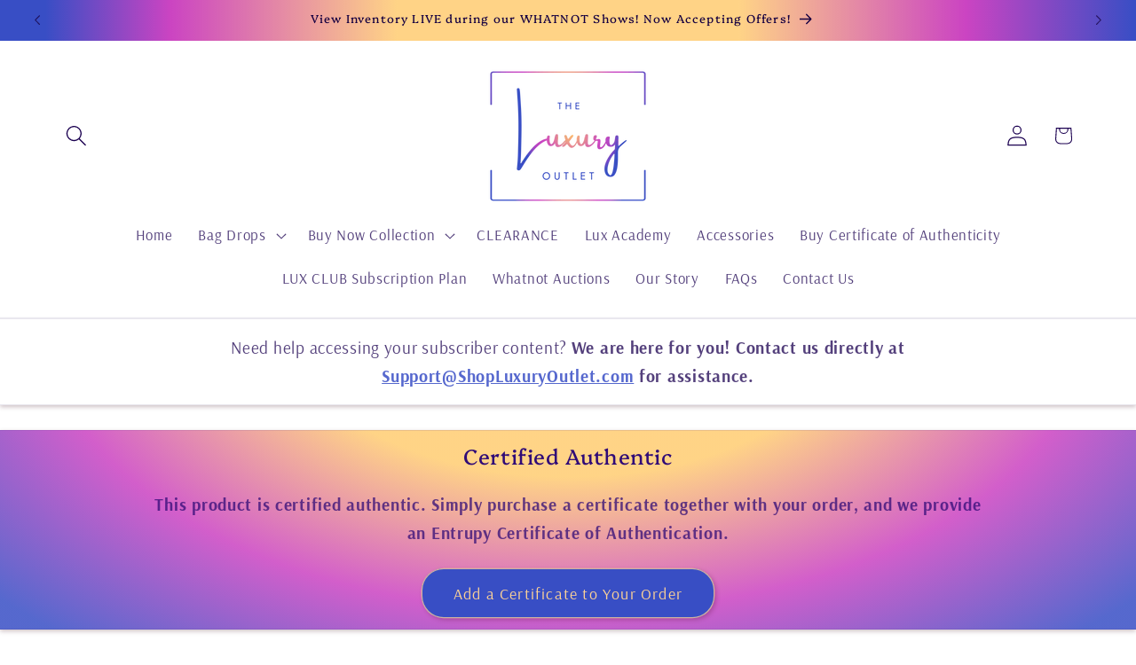

--- FILE ---
content_type: text/html; charset=utf-8
request_url: https://shopluxuryoutlet.com/products/copy-buy-now-50-off-for-subscribers-louis-vuitton-damier-bloomsbury-crossbody
body_size: 64699
content:
<!doctype html>
<html class="js" lang="en">
  <head>
    <meta charset="utf-8">
    <meta http-equiv="X-UA-Compatible" content="IE=edge">
    <meta name="viewport" content="width=device-width,initial-scale=1">
    <meta name="theme-color" content="">
    <link rel="canonical" href="https://shopluxuryoutlet.com/products/copy-buy-now-50-off-for-subscribers-louis-vuitton-damier-bloomsbury-crossbody"><link rel="icon" type="image/png" href="//shopluxuryoutlet.com/cdn/shop/files/Lux_Out_FAVICON.jpg?crop=center&height=32&v=1758390395&width=32"><link rel="preconnect" href="https://fonts.shopifycdn.com" crossorigin><title>
      SOLD! Louis Vuitton Damier Ebene Trousse Make Up Bag Pochette
 &ndash; The Luxury Outlet</title>

    
      <meta name="description" content="  100% AUTHENTIC Louis Vuitton Damier Ebene Trousse Make Up Bag Pochette Product exhibits cigarette odor. Please note: This is a pre-loved item – it is not new. Product exhibits minor scuffs, scratches, marks and evidence of prior usage. Kindly review ALL product photos for visual reference of the product&#39;s condition. ">
    

    

<meta property="og:site_name" content="The Luxury Outlet">
<meta property="og:url" content="https://shopluxuryoutlet.com/products/copy-buy-now-50-off-for-subscribers-louis-vuitton-damier-bloomsbury-crossbody">
<meta property="og:title" content="SOLD! Louis Vuitton Damier Ebene Trousse Make Up Bag Pochette">
<meta property="og:type" content="product">
<meta property="og:description" content="  100% AUTHENTIC Louis Vuitton Damier Ebene Trousse Make Up Bag Pochette Product exhibits cigarette odor. Please note: This is a pre-loved item – it is not new. Product exhibits minor scuffs, scratches, marks and evidence of prior usage. Kindly review ALL product photos for visual reference of the product&#39;s condition. "><meta property="og:image" content="http://shopluxuryoutlet.com/cdn/shop/files/Damier_Ebene_Pouchette.jpg?v=1722291824">
  <meta property="og:image:secure_url" content="https://shopluxuryoutlet.com/cdn/shop/files/Damier_Ebene_Pouchette.jpg?v=1722291824">
  <meta property="og:image:width" content="2100">
  <meta property="og:image:height" content="2100"><meta property="og:price:amount" content="900.00">
  <meta property="og:price:currency" content="USD"><meta name="twitter:card" content="summary_large_image">
<meta name="twitter:title" content="SOLD! Louis Vuitton Damier Ebene Trousse Make Up Bag Pochette">
<meta name="twitter:description" content="  100% AUTHENTIC Louis Vuitton Damier Ebene Trousse Make Up Bag Pochette Product exhibits cigarette odor. Please note: This is a pre-loved item – it is not new. Product exhibits minor scuffs, scratches, marks and evidence of prior usage. Kindly review ALL product photos for visual reference of the product&#39;s condition. ">


    <script src="//shopluxuryoutlet.com/cdn/shop/t/18/assets/constants.js?v=132983761750457495441756842160" defer="defer"></script>
    <script src="//shopluxuryoutlet.com/cdn/shop/t/18/assets/pubsub.js?v=25310214064522200911756842161" defer="defer"></script>
    <script src="//shopluxuryoutlet.com/cdn/shop/t/18/assets/global.js?v=7301445359237545521756842160" defer="defer"></script>
    <script src="//shopluxuryoutlet.com/cdn/shop/t/18/assets/details-disclosure.js?v=13653116266235556501756842160" defer="defer"></script>
    <script src="//shopluxuryoutlet.com/cdn/shop/t/18/assets/details-modal.js?v=25581673532751508451756842160" defer="defer"></script>
    <script src="//shopluxuryoutlet.com/cdn/shop/t/18/assets/search-form.js?v=133129549252120666541756842161" defer="defer"></script><script src="//shopluxuryoutlet.com/cdn/shop/t/18/assets/animations.js?v=88693664871331136111756842160" defer="defer"></script><script>window.performance && window.performance.mark && window.performance.mark('shopify.content_for_header.start');</script><meta id="shopify-digital-wallet" name="shopify-digital-wallet" content="/76517605665/digital_wallets/dialog">
<meta name="shopify-checkout-api-token" content="5f5f4a1e77aa411d5264156828635fd7">
<meta id="in-context-paypal-metadata" data-shop-id="76517605665" data-venmo-supported="false" data-environment="production" data-locale="en_US" data-paypal-v4="true" data-currency="USD">
<link rel="alternate" type="application/json+oembed" href="https://shopluxuryoutlet.com/products/copy-buy-now-50-off-for-subscribers-louis-vuitton-damier-bloomsbury-crossbody.oembed">
<script async="async" src="/checkouts/internal/preloads.js?locale=en-US"></script>
<link rel="preconnect" href="https://shop.app" crossorigin="anonymous">
<script async="async" src="https://shop.app/checkouts/internal/preloads.js?locale=en-US&shop_id=76517605665" crossorigin="anonymous"></script>
<script id="shopify-features" type="application/json">{"accessToken":"5f5f4a1e77aa411d5264156828635fd7","betas":["rich-media-storefront-analytics"],"domain":"shopluxuryoutlet.com","predictiveSearch":true,"shopId":76517605665,"locale":"en"}</script>
<script>var Shopify = Shopify || {};
Shopify.shop = "dfbd92.myshopify.com";
Shopify.locale = "en";
Shopify.currency = {"active":"USD","rate":"1.0"};
Shopify.country = "US";
Shopify.theme = {"name":"Luxury Outlet Crave Theme","id":180938473761,"schema_name":"Crave","schema_version":"15.4.0","theme_store_id":1363,"role":"main"};
Shopify.theme.handle = "null";
Shopify.theme.style = {"id":null,"handle":null};
Shopify.cdnHost = "shopluxuryoutlet.com/cdn";
Shopify.routes = Shopify.routes || {};
Shopify.routes.root = "/";</script>
<script type="module">!function(o){(o.Shopify=o.Shopify||{}).modules=!0}(window);</script>
<script>!function(o){function n(){var o=[];function n(){o.push(Array.prototype.slice.apply(arguments))}return n.q=o,n}var t=o.Shopify=o.Shopify||{};t.loadFeatures=n(),t.autoloadFeatures=n()}(window);</script>
<script>
  window.ShopifyPay = window.ShopifyPay || {};
  window.ShopifyPay.apiHost = "shop.app\/pay";
  window.ShopifyPay.redirectState = null;
</script>
<script id="shop-js-analytics" type="application/json">{"pageType":"product"}</script>
<script defer="defer" async type="module" src="//shopluxuryoutlet.com/cdn/shopifycloud/shop-js/modules/v2/client.init-shop-cart-sync_COMZFrEa.en.esm.js"></script>
<script defer="defer" async type="module" src="//shopluxuryoutlet.com/cdn/shopifycloud/shop-js/modules/v2/chunk.common_CdXrxk3f.esm.js"></script>
<script type="module">
  await import("//shopluxuryoutlet.com/cdn/shopifycloud/shop-js/modules/v2/client.init-shop-cart-sync_COMZFrEa.en.esm.js");
await import("//shopluxuryoutlet.com/cdn/shopifycloud/shop-js/modules/v2/chunk.common_CdXrxk3f.esm.js");

  window.Shopify.SignInWithShop?.initShopCartSync?.({"fedCMEnabled":true,"windoidEnabled":true});

</script>
<script defer="defer" async type="module" src="//shopluxuryoutlet.com/cdn/shopifycloud/shop-js/modules/v2/client.payment-terms_D7XnU2ez.en.esm.js"></script>
<script defer="defer" async type="module" src="//shopluxuryoutlet.com/cdn/shopifycloud/shop-js/modules/v2/chunk.common_CdXrxk3f.esm.js"></script>
<script defer="defer" async type="module" src="//shopluxuryoutlet.com/cdn/shopifycloud/shop-js/modules/v2/chunk.modal_C89cmTvN.esm.js"></script>
<script type="module">
  await import("//shopluxuryoutlet.com/cdn/shopifycloud/shop-js/modules/v2/client.payment-terms_D7XnU2ez.en.esm.js");
await import("//shopluxuryoutlet.com/cdn/shopifycloud/shop-js/modules/v2/chunk.common_CdXrxk3f.esm.js");
await import("//shopluxuryoutlet.com/cdn/shopifycloud/shop-js/modules/v2/chunk.modal_C89cmTvN.esm.js");

  
</script>
<script>
  window.Shopify = window.Shopify || {};
  if (!window.Shopify.featureAssets) window.Shopify.featureAssets = {};
  window.Shopify.featureAssets['shop-js'] = {"shop-cart-sync":["modules/v2/client.shop-cart-sync_CRSPkpKa.en.esm.js","modules/v2/chunk.common_CdXrxk3f.esm.js"],"init-fed-cm":["modules/v2/client.init-fed-cm_DO1JVZ96.en.esm.js","modules/v2/chunk.common_CdXrxk3f.esm.js"],"init-windoid":["modules/v2/client.init-windoid_hXardXh0.en.esm.js","modules/v2/chunk.common_CdXrxk3f.esm.js"],"init-shop-email-lookup-coordinator":["modules/v2/client.init-shop-email-lookup-coordinator_jpxQlUsx.en.esm.js","modules/v2/chunk.common_CdXrxk3f.esm.js"],"shop-toast-manager":["modules/v2/client.shop-toast-manager_C-K0q6-t.en.esm.js","modules/v2/chunk.common_CdXrxk3f.esm.js"],"shop-button":["modules/v2/client.shop-button_B6dBoDg5.en.esm.js","modules/v2/chunk.common_CdXrxk3f.esm.js"],"shop-login-button":["modules/v2/client.shop-login-button_BHRMsoBb.en.esm.js","modules/v2/chunk.common_CdXrxk3f.esm.js","modules/v2/chunk.modal_C89cmTvN.esm.js"],"shop-cash-offers":["modules/v2/client.shop-cash-offers_p6Pw3nax.en.esm.js","modules/v2/chunk.common_CdXrxk3f.esm.js","modules/v2/chunk.modal_C89cmTvN.esm.js"],"avatar":["modules/v2/client.avatar_BTnouDA3.en.esm.js"],"init-shop-cart-sync":["modules/v2/client.init-shop-cart-sync_COMZFrEa.en.esm.js","modules/v2/chunk.common_CdXrxk3f.esm.js"],"init-shop-for-new-customer-accounts":["modules/v2/client.init-shop-for-new-customer-accounts_BNQiNx4m.en.esm.js","modules/v2/client.shop-login-button_BHRMsoBb.en.esm.js","modules/v2/chunk.common_CdXrxk3f.esm.js","modules/v2/chunk.modal_C89cmTvN.esm.js"],"pay-button":["modules/v2/client.pay-button_CRuQ9trT.en.esm.js","modules/v2/chunk.common_CdXrxk3f.esm.js"],"init-customer-accounts-sign-up":["modules/v2/client.init-customer-accounts-sign-up_Q1yheB3t.en.esm.js","modules/v2/client.shop-login-button_BHRMsoBb.en.esm.js","modules/v2/chunk.common_CdXrxk3f.esm.js","modules/v2/chunk.modal_C89cmTvN.esm.js"],"checkout-modal":["modules/v2/client.checkout-modal_DtXVhFgQ.en.esm.js","modules/v2/chunk.common_CdXrxk3f.esm.js","modules/v2/chunk.modal_C89cmTvN.esm.js"],"init-customer-accounts":["modules/v2/client.init-customer-accounts_B5rMd0lj.en.esm.js","modules/v2/client.shop-login-button_BHRMsoBb.en.esm.js","modules/v2/chunk.common_CdXrxk3f.esm.js","modules/v2/chunk.modal_C89cmTvN.esm.js"],"lead-capture":["modules/v2/client.lead-capture_CmGCXBh3.en.esm.js","modules/v2/chunk.common_CdXrxk3f.esm.js","modules/v2/chunk.modal_C89cmTvN.esm.js"],"shop-follow-button":["modules/v2/client.shop-follow-button_CV5C02lv.en.esm.js","modules/v2/chunk.common_CdXrxk3f.esm.js","modules/v2/chunk.modal_C89cmTvN.esm.js"],"shop-login":["modules/v2/client.shop-login_Bz_Zm_XZ.en.esm.js","modules/v2/chunk.common_CdXrxk3f.esm.js","modules/v2/chunk.modal_C89cmTvN.esm.js"],"payment-terms":["modules/v2/client.payment-terms_D7XnU2ez.en.esm.js","modules/v2/chunk.common_CdXrxk3f.esm.js","modules/v2/chunk.modal_C89cmTvN.esm.js"]};
</script>
<script>(function() {
  var isLoaded = false;
  function asyncLoad() {
    if (isLoaded) return;
    isLoaded = true;
    var urls = ["https:\/\/cdn.shopify.com\/s\/files\/1\/0765\/1760\/5665\/t\/2\/assets\/affirmShopify.js?v=1698265707\u0026shop=dfbd92.myshopify.com","https:\/\/sales-pop.carecart.io\/lib\/salesnotifier.js?shop=dfbd92.myshopify.com","https:\/\/reconvert-cdn.com\/assets\/js\/store_reconvert_node.js?v=2\u0026scid=NTc4MWIwZjgyMWMzZjM5YzY4ZTcxMmNhMjEzYjFmZDIuN2M3MjNiZGRiMDNmYTNlNjJkMzcxMGZlNjgxMWQ1MDU=\u0026shop=dfbd92.myshopify.com","https:\/\/reconvert-cdn.com\/assets\/js\/reconvert_script_tags.mini.js?scid=V0V2aHg2V2tYcUtaQkZVVHNRMjB2Zz09\u0026shop=dfbd92.myshopify.com"];
    for (var i = 0; i < urls.length; i++) {
      var s = document.createElement('script');
      s.type = 'text/javascript';
      s.async = true;
      s.src = urls[i];
      var x = document.getElementsByTagName('script')[0];
      x.parentNode.insertBefore(s, x);
    }
  };
  if(window.attachEvent) {
    window.attachEvent('onload', asyncLoad);
  } else {
    window.addEventListener('load', asyncLoad, false);
  }
})();</script>
<script id="__st">var __st={"a":76517605665,"offset":-18000,"reqid":"863ec41b-0c12-4402-8b38-d420d89206b2-1763455380","pageurl":"shopluxuryoutlet.com\/products\/copy-buy-now-50-off-for-subscribers-louis-vuitton-damier-bloomsbury-crossbody","u":"c380cee15e6b","p":"product","rtyp":"product","rid":9486772502817};</script>
<script>window.ShopifyPaypalV4VisibilityTracking = true;</script>
<script id="captcha-bootstrap">!function(){'use strict';const t='contact',e='account',n='new_comment',o=[[t,t],['blogs',n],['comments',n],[t,'customer']],c=[[e,'customer_login'],[e,'guest_login'],[e,'recover_customer_password'],[e,'create_customer']],r=t=>t.map((([t,e])=>`form[action*='/${t}']:not([data-nocaptcha='true']) input[name='form_type'][value='${e}']`)).join(','),a=t=>()=>t?[...document.querySelectorAll(t)].map((t=>t.form)):[];function s(){const t=[...o],e=r(t);return a(e)}const i='password',u='form_key',d=['recaptcha-v3-token','g-recaptcha-response','h-captcha-response',i],f=()=>{try{return window.sessionStorage}catch{return}},m='__shopify_v',_=t=>t.elements[u];function p(t,e,n=!1){try{const o=window.sessionStorage,c=JSON.parse(o.getItem(e)),{data:r}=function(t){const{data:e,action:n}=t;return t[m]||n?{data:e,action:n}:{data:t,action:n}}(c);for(const[e,n]of Object.entries(r))t.elements[e]&&(t.elements[e].value=n);n&&o.removeItem(e)}catch(o){console.error('form repopulation failed',{error:o})}}const l='form_type',E='cptcha';function T(t){t.dataset[E]=!0}const w=window,h=w.document,L='Shopify',v='ce_forms',y='captcha';let A=!1;((t,e)=>{const n=(g='f06e6c50-85a8-45c8-87d0-21a2b65856fe',I='https://cdn.shopify.com/shopifycloud/storefront-forms-hcaptcha/ce_storefront_forms_captcha_hcaptcha.v1.5.2.iife.js',D={infoText:'Protected by hCaptcha',privacyText:'Privacy',termsText:'Terms'},(t,e,n)=>{const o=w[L][v],c=o.bindForm;if(c)return c(t,g,e,D).then(n);var r;o.q.push([[t,g,e,D],n]),r=I,A||(h.body.append(Object.assign(h.createElement('script'),{id:'captcha-provider',async:!0,src:r})),A=!0)});var g,I,D;w[L]=w[L]||{},w[L][v]=w[L][v]||{},w[L][v].q=[],w[L][y]=w[L][y]||{},w[L][y].protect=function(t,e){n(t,void 0,e),T(t)},Object.freeze(w[L][y]),function(t,e,n,w,h,L){const[v,y,A,g]=function(t,e,n){const i=e?o:[],u=t?c:[],d=[...i,...u],f=r(d),m=r(i),_=r(d.filter((([t,e])=>n.includes(e))));return[a(f),a(m),a(_),s()]}(w,h,L),I=t=>{const e=t.target;return e instanceof HTMLFormElement?e:e&&e.form},D=t=>v().includes(t);t.addEventListener('submit',(t=>{const e=I(t);if(!e)return;const n=D(e)&&!e.dataset.hcaptchaBound&&!e.dataset.recaptchaBound,o=_(e),c=g().includes(e)&&(!o||!o.value);(n||c)&&t.preventDefault(),c&&!n&&(function(t){try{if(!f())return;!function(t){const e=f();if(!e)return;const n=_(t);if(!n)return;const o=n.value;o&&e.removeItem(o)}(t);const e=Array.from(Array(32),(()=>Math.random().toString(36)[2])).join('');!function(t,e){_(t)||t.append(Object.assign(document.createElement('input'),{type:'hidden',name:u})),t.elements[u].value=e}(t,e),function(t,e){const n=f();if(!n)return;const o=[...t.querySelectorAll(`input[type='${i}']`)].map((({name:t})=>t)),c=[...d,...o],r={};for(const[a,s]of new FormData(t).entries())c.includes(a)||(r[a]=s);n.setItem(e,JSON.stringify({[m]:1,action:t.action,data:r}))}(t,e)}catch(e){console.error('failed to persist form',e)}}(e),e.submit())}));const S=(t,e)=>{t&&!t.dataset[E]&&(n(t,e.some((e=>e===t))),T(t))};for(const o of['focusin','change'])t.addEventListener(o,(t=>{const e=I(t);D(e)&&S(e,y())}));const B=e.get('form_key'),M=e.get(l),P=B&&M;t.addEventListener('DOMContentLoaded',(()=>{const t=y();if(P)for(const e of t)e.elements[l].value===M&&p(e,B);[...new Set([...A(),...v().filter((t=>'true'===t.dataset.shopifyCaptcha))])].forEach((e=>S(e,t)))}))}(h,new URLSearchParams(w.location.search),n,t,e,['guest_login'])})(!0,!0)}();</script>
<script integrity="sha256-52AcMU7V7pcBOXWImdc/TAGTFKeNjmkeM1Pvks/DTgc=" data-source-attribution="shopify.loadfeatures" defer="defer" src="//shopluxuryoutlet.com/cdn/shopifycloud/storefront/assets/storefront/load_feature-81c60534.js" crossorigin="anonymous"></script>
<script crossorigin="anonymous" defer="defer" src="//shopluxuryoutlet.com/cdn/shopifycloud/storefront/assets/shopify_pay/storefront-65b4c6d7.js?v=20250812"></script>
<script data-source-attribution="shopify.dynamic_checkout.dynamic.init">var Shopify=Shopify||{};Shopify.PaymentButton=Shopify.PaymentButton||{isStorefrontPortableWallets:!0,init:function(){window.Shopify.PaymentButton.init=function(){};var t=document.createElement("script");t.src="https://shopluxuryoutlet.com/cdn/shopifycloud/portable-wallets/latest/portable-wallets.en.js",t.type="module",document.head.appendChild(t)}};
</script>
<script data-source-attribution="shopify.dynamic_checkout.buyer_consent">
  function portableWalletsHideBuyerConsent(e){var t=document.getElementById("shopify-buyer-consent"),n=document.getElementById("shopify-subscription-policy-button");t&&n&&(t.classList.add("hidden"),t.setAttribute("aria-hidden","true"),n.removeEventListener("click",e))}function portableWalletsShowBuyerConsent(e){var t=document.getElementById("shopify-buyer-consent"),n=document.getElementById("shopify-subscription-policy-button");t&&n&&(t.classList.remove("hidden"),t.removeAttribute("aria-hidden"),n.addEventListener("click",e))}window.Shopify?.PaymentButton&&(window.Shopify.PaymentButton.hideBuyerConsent=portableWalletsHideBuyerConsent,window.Shopify.PaymentButton.showBuyerConsent=portableWalletsShowBuyerConsent);
</script>
<script data-source-attribution="shopify.dynamic_checkout.cart.bootstrap">document.addEventListener("DOMContentLoaded",(function(){function t(){return document.querySelector("shopify-accelerated-checkout-cart, shopify-accelerated-checkout")}if(t())Shopify.PaymentButton.init();else{new MutationObserver((function(e,n){t()&&(Shopify.PaymentButton.init(),n.disconnect())})).observe(document.body,{childList:!0,subtree:!0})}}));
</script>
<script id='scb4127' type='text/javascript' async='' src='https://shopluxuryoutlet.com/cdn/shopifycloud/privacy-banner/storefront-banner.js'></script><link id="shopify-accelerated-checkout-styles" rel="stylesheet" media="screen" href="https://shopluxuryoutlet.com/cdn/shopifycloud/portable-wallets/latest/accelerated-checkout-backwards-compat.css" crossorigin="anonymous">
<style id="shopify-accelerated-checkout-cart">
        #shopify-buyer-consent {
  margin-top: 1em;
  display: inline-block;
  width: 100%;
}

#shopify-buyer-consent.hidden {
  display: none;
}

#shopify-subscription-policy-button {
  background: none;
  border: none;
  padding: 0;
  text-decoration: underline;
  font-size: inherit;
  cursor: pointer;
}

#shopify-subscription-policy-button::before {
  box-shadow: none;
}

      </style>
<script id="sections-script" data-sections="header" defer="defer" src="//shopluxuryoutlet.com/cdn/shop/t/18/compiled_assets/scripts.js?5332"></script>
<script>window.performance && window.performance.mark && window.performance.mark('shopify.content_for_header.end');</script>


    <style data-shopify>
      @font-face {
  font-family: Arsenal;
  font-weight: 400;
  font-style: normal;
  font-display: swap;
  src: url("//shopluxuryoutlet.com/cdn/fonts/arsenal/arsenal_n4.51305299cd12b61bc0400367405b80442269043d.woff2") format("woff2"),
       url("//shopluxuryoutlet.com/cdn/fonts/arsenal/arsenal_n4.93261dd112afca16489c9f1c0d423ccd8a12c0a3.woff") format("woff");
}

      @font-face {
  font-family: Arsenal;
  font-weight: 700;
  font-style: normal;
  font-display: swap;
  src: url("//shopluxuryoutlet.com/cdn/fonts/arsenal/arsenal_n7.b8ea19d86b9bba98cc9a198b466ecccc0ab59df3.woff2") format("woff2"),
       url("//shopluxuryoutlet.com/cdn/fonts/arsenal/arsenal_n7.3a6418f4cec1cb308392f5f2db9d69ca5fcc2a56.woff") format("woff");
}

      @font-face {
  font-family: Arsenal;
  font-weight: 400;
  font-style: italic;
  font-display: swap;
  src: url("//shopluxuryoutlet.com/cdn/fonts/arsenal/arsenal_i4.a6359c83887fdd3e907de4b0131e0758604907a1.woff2") format("woff2"),
       url("//shopluxuryoutlet.com/cdn/fonts/arsenal/arsenal_i4.458bbb4563b0642a484ab1c0e9b2612b229413e3.woff") format("woff");
}

      @font-face {
  font-family: Arsenal;
  font-weight: 700;
  font-style: italic;
  font-display: swap;
  src: url("//shopluxuryoutlet.com/cdn/fonts/arsenal/arsenal_i7.1ed96eb4d0626e57e34b7d5c5f799ad585b8ec47.woff2") format("woff2"),
       url("//shopluxuryoutlet.com/cdn/fonts/arsenal/arsenal_i7.889355bd8a26993ddc16f357f1388d70b70636ec.woff") format("woff");
}

      @font-face {
  font-family: Platypi;
  font-weight: 400;
  font-style: normal;
  font-display: swap;
  src: url("//shopluxuryoutlet.com/cdn/fonts/platypi/platypi_n4.62b1c33c9b8c4a87704d4fe197104d07eb49e00d.woff2") format("woff2"),
       url("//shopluxuryoutlet.com/cdn/fonts/platypi/platypi_n4.c6967b9dc18e53adaded00c3a60f6c2d4d4cbe0c.woff") format("woff");
}


      
        :root,
        .color-scheme-1 {
          --color-background: 255,255,255;
        
          --gradient-background: #ffffff;
        

        

        --color-foreground: 27,0,80;
        --color-background-contrast: 191,191,191;
        --color-shadow: 61,8,27;
        --color-button: 56,78,197;
        --color-button-text: 255,222,104;
        --color-secondary-button: 255,255,255;
        --color-secondary-button-text: 56,78,197;
        --color-link: 56,78,197;
        --color-badge-foreground: 27,0,80;
        --color-badge-background: 255,255,255;
        --color-badge-border: 27,0,80;
        --payment-terms-background-color: rgb(255 255 255);
      }
      
        
        .color-scheme-2 {
          --color-background: 255,255,255;
        
          --gradient-background: radial-gradient(rgba(230, 190, 229, 0.55), rgba(164, 113, 163, 0.9) 100%);
        

        

        --color-foreground: 0,0,0;
        --color-background-contrast: 191,191,191;
        --color-shadow: 61,8,27;
        --color-button: 132,79,131;
        --color-button-text: 255,255,255;
        --color-secondary-button: 255,255,255;
        --color-secondary-button-text: 164,113,163;
        --color-link: 164,113,163;
        --color-badge-foreground: 0,0,0;
        --color-badge-background: 255,255,255;
        --color-badge-border: 0,0,0;
        --payment-terms-background-color: rgb(255 255 255);
      }
      
        
        .color-scheme-3 {
          --color-background: 255,255,255;
        
          --gradient-background: linear-gradient(90deg, rgba(255, 201, 104, 0.85) 3%, rgba(203, 68, 194, 0.85) 50%, rgba(56, 78, 197, 0.85) 100%);
        

        

        --color-foreground: 48,11,119;
        --color-background-contrast: 191,191,191;
        --color-shadow: 61,8,27;
        --color-button: 255,213,150;
        --color-button-text: 48,11,119;
        --color-secondary-button: 255,255,255;
        --color-secondary-button-text: 242,239,221;
        --color-link: 242,239,221;
        --color-badge-foreground: 48,11,119;
        --color-badge-background: 255,255,255;
        --color-badge-border: 48,11,119;
        --payment-terms-background-color: rgb(255 255 255);
      }
      
        
        .color-scheme-4 {
          --color-background: 255,255,255;
        
          --gradient-background: linear-gradient(90deg, rgba(56, 78, 197, 1) 4%, rgba(203, 68, 194, 1) 15%, rgba(255, 201, 104, 0.8) 35%, rgba(255, 201, 104, 0.8) 65%, rgba(203, 68, 194, 1) 85%, rgba(56, 78, 197, 1) 100%);
        

        

        --color-foreground: 22,0,65;
        --color-background-contrast: 191,191,191;
        --color-shadow: 61,8,27;
        --color-button: 56,78,197;
        --color-button-text: 255,213,150;
        --color-secondary-button: 255,255,255;
        --color-secondary-button-text: 255,213,150;
        --color-link: 255,213,150;
        --color-badge-foreground: 22,0,65;
        --color-badge-background: 255,255,255;
        --color-badge-border: 22,0,65;
        --payment-terms-background-color: rgb(255 255 255);
      }
      
        
        .color-scheme-5 {
          --color-background: 255,255,255;
        
          --gradient-background: radial-gradient(rgba(255, 201, 104, 0.8) 35%, rgba(203, 68, 194, 0.86) 65%, rgba(56, 78, 197, 0.85) 94%);
        

        

        --color-foreground: 48,11,119;
        --color-background-contrast: 191,191,191;
        --color-shadow: 61,8,27;
        --color-button: 56,78,197;
        --color-button-text: 255,213,150;
        --color-secondary-button: 255,255,255;
        --color-secondary-button-text: 61,8,27;
        --color-link: 61,8,27;
        --color-badge-foreground: 48,11,119;
        --color-badge-background: 255,255,255;
        --color-badge-border: 48,11,119;
        --payment-terms-background-color: rgb(255 255 255);
      }
      
        
        .color-scheme-6830a7d8-bb4e-4dfb-81bb-1c6443469f14 {
          --color-background: 164,113,163;
        
          --gradient-background: #a471a3;
        

        

        --color-foreground: 255,255,255;
        --color-background-contrast: 91,58,90;
        --color-shadow: 61,8,27;
        --color-button: 132,79,131;
        --color-button-text: 255,255,255;
        --color-secondary-button: 164,113,163;
        --color-secondary-button-text: 255,255,255;
        --color-link: 255,255,255;
        --color-badge-foreground: 255,255,255;
        --color-badge-background: 164,113,163;
        --color-badge-border: 255,255,255;
        --payment-terms-background-color: rgb(164 113 163);
      }
      
        
        .color-scheme-6b1b4da5-d3b9-493e-8c15-1590f57847ec {
          --color-background: 255,255,255;
        
          --gradient-background: #ffffff;
        

        

        --color-foreground: 0,0,0;
        --color-background-contrast: 191,191,191;
        --color-shadow: 61,8,27;
        --color-button: 120,84,113;
        --color-button-text: 255,255,255;
        --color-secondary-button: 255,255,255;
        --color-secondary-button-text: 61,8,27;
        --color-link: 61,8,27;
        --color-badge-foreground: 0,0,0;
        --color-badge-background: 255,255,255;
        --color-badge-border: 0,0,0;
        --payment-terms-background-color: rgb(255 255 255);
      }
      
        
        .color-scheme-f411f0f7-d330-4cfb-a76d-ae9af82ee673 {
          --color-background: 255,255,255;
        
          --gradient-background: radial-gradient(rgba(255, 204, 75, 0.8) 32%, rgba(255, 154, 98, 0.75) 100%);
        

        

        --color-foreground: 0,0,0;
        --color-background-contrast: 191,191,191;
        --color-shadow: 61,8,27;
        --color-button: 207,0,0;
        --color-button-text: 255,255,255;
        --color-secondary-button: 255,255,255;
        --color-secondary-button-text: 172,0,0;
        --color-link: 172,0,0;
        --color-badge-foreground: 0,0,0;
        --color-badge-background: 255,255,255;
        --color-badge-border: 0,0,0;
        --payment-terms-background-color: rgb(255 255 255);
      }
      
        
        .color-scheme-a68ec010-434c-41ac-ae66-9f435723bc5c {
          --color-background: 255,255,255;
        
          --gradient-background: radial-gradient(rgba(255, 222, 138, 0.9) 21%, rgba(64, 224, 208, 0.75) 91%);
        

        

        --color-foreground: 0,0,0;
        --color-background-contrast: 191,191,191;
        --color-shadow: 61,8,27;
        --color-button: 170,248,219;
        --color-button-text: 0,0,0;
        --color-secondary-button: 255,255,255;
        --color-secondary-button-text: 61,8,27;
        --color-link: 61,8,27;
        --color-badge-foreground: 0,0,0;
        --color-badge-background: 255,255,255;
        --color-badge-border: 0,0,0;
        --payment-terms-background-color: rgb(255 255 255);
      }
      
        
        .color-scheme-999d0d40-9b6c-497a-9f7e-77b98ede0be9 {
          --color-background: 255,255,255;
        
          --gradient-background: radial-gradient(rgba(255, 255, 255, 0) 14%, rgba(56, 78, 197, 0.1) 85%);
        

        

        --color-foreground: 0,0,0;
        --color-background-contrast: 191,191,191;
        --color-shadow: 61,8,27;
        --color-button: 255,201,104;
        --color-button-text: 92,12,12;
        --color-secondary-button: 255,255,255;
        --color-secondary-button-text: 61,8,27;
        --color-link: 61,8,27;
        --color-badge-foreground: 0,0,0;
        --color-badge-background: 255,255,255;
        --color-badge-border: 0,0,0;
        --payment-terms-background-color: rgb(255 255 255);
      }
      
        
        .color-scheme-f1842e2c-4f5a-4ec4-a792-afda8d62ee3f {
          --color-background: 255,255,255;
        
          --gradient-background: #ffffff;
        

        

        --color-foreground: 27,0,80;
        --color-background-contrast: 191,191,191;
        --color-shadow: 61,8,27;
        --color-button: 56,78,197;
        --color-button-text: 255,222,104;
        --color-secondary-button: 255,255,255;
        --color-secondary-button-text: 56,78,197;
        --color-link: 56,78,197;
        --color-badge-foreground: 27,0,80;
        --color-badge-background: 255,255,255;
        --color-badge-border: 27,0,80;
        --payment-terms-background-color: rgb(255 255 255);
      }
      

      body, .color-scheme-1, .color-scheme-2, .color-scheme-3, .color-scheme-4, .color-scheme-5, .color-scheme-6830a7d8-bb4e-4dfb-81bb-1c6443469f14, .color-scheme-6b1b4da5-d3b9-493e-8c15-1590f57847ec, .color-scheme-f411f0f7-d330-4cfb-a76d-ae9af82ee673, .color-scheme-a68ec010-434c-41ac-ae66-9f435723bc5c, .color-scheme-999d0d40-9b6c-497a-9f7e-77b98ede0be9, .color-scheme-f1842e2c-4f5a-4ec4-a792-afda8d62ee3f {
        color: rgba(var(--color-foreground), 0.75);
        background-color: rgb(var(--color-background));
      }

      :root {
        --font-body-family: Arsenal, sans-serif;
        --font-body-style: normal;
        --font-body-weight: 400;
        --font-body-weight-bold: 700;

        --font-heading-family: Platypi, serif;
        --font-heading-style: normal;
        --font-heading-weight: 400;

        --font-body-scale: 1.2;
        --font-heading-scale: 0.8333333333333334;

        --media-padding: px;
        --media-border-opacity: 0.25;
        --media-border-width: 1px;
        --media-radius: 0px;
        --media-shadow-opacity: 0.25;
        --media-shadow-horizontal-offset: 0px;
        --media-shadow-vertical-offset: 2px;
        --media-shadow-blur-radius: 5px;
        --media-shadow-visible: 1;

        --page-width: 120rem;
        --page-width-margin: 0rem;

        --product-card-image-padding: 0.0rem;
        --product-card-corner-radius: 0.0rem;
        --product-card-text-alignment: left;
        --product-card-border-width: 0.1rem;
        --product-card-border-opacity: 0.25;
        --product-card-shadow-opacity: 0.25;
        --product-card-shadow-visible: 1;
        --product-card-shadow-horizontal-offset: 0.0rem;
        --product-card-shadow-vertical-offset: 0.2rem;
        --product-card-shadow-blur-radius: 0.5rem;

        --collection-card-image-padding: 0.0rem;
        --collection-card-corner-radius: 1.2rem;
        --collection-card-text-alignment: left;
        --collection-card-border-width: 0.2rem;
        --collection-card-border-opacity: 1.0;
        --collection-card-shadow-opacity: 1.0;
        --collection-card-shadow-visible: 1;
        --collection-card-shadow-horizontal-offset: 0.0rem;
        --collection-card-shadow-vertical-offset: 0.4rem;
        --collection-card-shadow-blur-radius: 0.0rem;

        --blog-card-image-padding: 0.0rem;
        --blog-card-corner-radius: 1.2rem;
        --blog-card-text-alignment: left;
        --blog-card-border-width: 0.2rem;
        --blog-card-border-opacity: 1.0;
        --blog-card-shadow-opacity: 1.0;
        --blog-card-shadow-visible: 1;
        --blog-card-shadow-horizontal-offset: 0.0rem;
        --blog-card-shadow-vertical-offset: 0.4rem;
        --blog-card-shadow-blur-radius: 0.0rem;

        --badge-corner-radius: 4.0rem;

        --popup-border-width: 2px;
        --popup-border-opacity: 1.0;
        --popup-corner-radius: 12px;
        --popup-shadow-opacity: 1.0;
        --popup-shadow-horizontal-offset: 0px;
        --popup-shadow-vertical-offset: 2px;
        --popup-shadow-blur-radius: 0px;

        --drawer-border-width: 3px;
        --drawer-border-opacity: 0.1;
        --drawer-shadow-opacity: 1.0;
        --drawer-shadow-horizontal-offset: 6px;
        --drawer-shadow-vertical-offset: 6px;
        --drawer-shadow-blur-radius: 0px;

        --spacing-sections-desktop: 28px;
        --spacing-sections-mobile: 20px;

        --grid-desktop-vertical-spacing: 12px;
        --grid-desktop-horizontal-spacing: 12px;
        --grid-mobile-vertical-spacing: 6px;
        --grid-mobile-horizontal-spacing: 6px;

        --text-boxes-border-opacity: 0.1;
        --text-boxes-border-width: 1px;
        --text-boxes-radius: 0px;
        --text-boxes-shadow-opacity: 0.25;
        --text-boxes-shadow-visible: 1;
        --text-boxes-shadow-horizontal-offset: 0px;
        --text-boxes-shadow-vertical-offset: 2px;
        --text-boxes-shadow-blur-radius: 5px;

        --buttons-radius: 24px;
        --buttons-radius-outset: 25px;
        --buttons-border-width: 1px;
        --buttons-border-opacity: 0.25;
        --buttons-shadow-opacity: 0.25;
        --buttons-shadow-visible: 1;
        --buttons-shadow-horizontal-offset: 2px;
        --buttons-shadow-vertical-offset: 2px;
        --buttons-shadow-blur-radius: 5px;
        --buttons-border-offset: 0.3px;

        --inputs-radius: 0px;
        --inputs-border-width: 2px;
        --inputs-border-opacity: 0.25;
        --inputs-shadow-opacity: 0.25;
        --inputs-shadow-horizontal-offset: 0px;
        --inputs-margin-offset: 2px;
        --inputs-shadow-vertical-offset: 2px;
        --inputs-shadow-blur-radius: 5px;
        --inputs-radius-outset: 0px;

        --variant-pills-radius: 40px;
        --variant-pills-border-width: 1px;
        --variant-pills-border-opacity: 0.55;
        --variant-pills-shadow-opacity: 0.0;
        --variant-pills-shadow-horizontal-offset: 0px;
        --variant-pills-shadow-vertical-offset: 0px;
        --variant-pills-shadow-blur-radius: 0px;
      }

      *,
      *::before,
      *::after {
        box-sizing: inherit;
      }

      html {
        box-sizing: border-box;
        font-size: calc(var(--font-body-scale) * 62.5%);
        height: 100%;
      }

      body {
        display: grid;
        grid-template-rows: auto auto 1fr auto;
        grid-template-columns: 100%;
        min-height: 100%;
        margin: 0;
        font-size: 1.5rem;
        letter-spacing: 0.06rem;
        line-height: calc(1 + 0.8 / var(--font-body-scale));
        font-family: var(--font-body-family);
        font-style: var(--font-body-style);
        font-weight: var(--font-body-weight);
      }

      @media screen and (min-width: 750px) {
        body {
          font-size: 1.6rem;
        }
      }
    </style>

    <link href="//shopluxuryoutlet.com/cdn/shop/t/18/assets/base.css?v=159841507637079171801756842159" rel="stylesheet" type="text/css" media="all" />
    <link rel="stylesheet" href="//shopluxuryoutlet.com/cdn/shop/t/18/assets/component-cart-items.css?v=13033300910818915211756842160" media="print" onload="this.media='all'">
      <link rel="preload" as="font" href="//shopluxuryoutlet.com/cdn/fonts/arsenal/arsenal_n4.51305299cd12b61bc0400367405b80442269043d.woff2" type="font/woff2" crossorigin>
      

      <link rel="preload" as="font" href="//shopluxuryoutlet.com/cdn/fonts/platypi/platypi_n4.62b1c33c9b8c4a87704d4fe197104d07eb49e00d.woff2" type="font/woff2" crossorigin>
      
<link href="//shopluxuryoutlet.com/cdn/shop/t/18/assets/component-localization-form.css?v=170315343355214948141756842160" rel="stylesheet" type="text/css" media="all" />
      <script src="//shopluxuryoutlet.com/cdn/shop/t/18/assets/localization-form.js?v=144176611646395275351756842161" defer="defer"></script><link
        rel="stylesheet"
        href="//shopluxuryoutlet.com/cdn/shop/t/18/assets/component-predictive-search.css?v=118923337488134913561756842160"
        media="print"
        onload="this.media='all'"
      ><script>
      if (Shopify.designMode) {
        document.documentElement.classList.add('shopify-design-mode');
      }
    </script>
  <!-- BEGIN app block: shopify://apps/klaviyo-email-marketing-sms/blocks/klaviyo-onsite-embed/2632fe16-c075-4321-a88b-50b567f42507 -->















  <script>
    window.klaviyoReviewsProductDesignMode = false
  </script>







<!-- END app block --><script src="https://cdn.shopify.com/extensions/c1eb4680-ad4e-49c3-898d-493ebb06e626/affirm-pay-over-time-messaging-9/assets/affirm-product-handler.js" type="text/javascript" defer="defer"></script>
<script src="https://cdn.shopify.com/extensions/c1eb4680-ad4e-49c3-898d-493ebb06e626/affirm-pay-over-time-messaging-9/assets/affirm-cart-drawer-embed-handler.js" type="text/javascript" defer="defer"></script>
<link href="https://monorail-edge.shopifysvc.com" rel="dns-prefetch">
<script>(function(){if ("sendBeacon" in navigator && "performance" in window) {try {var session_token_from_headers = performance.getEntriesByType('navigation')[0].serverTiming.find(x => x.name == '_s').description;} catch {var session_token_from_headers = undefined;}var session_cookie_matches = document.cookie.match(/_shopify_s=([^;]*)/);var session_token_from_cookie = session_cookie_matches && session_cookie_matches.length === 2 ? session_cookie_matches[1] : "";var session_token = session_token_from_headers || session_token_from_cookie || "";function handle_abandonment_event(e) {var entries = performance.getEntries().filter(function(entry) {return /monorail-edge.shopifysvc.com/.test(entry.name);});if (!window.abandonment_tracked && entries.length === 0) {window.abandonment_tracked = true;var currentMs = Date.now();var navigation_start = performance.timing.navigationStart;var payload = {shop_id: 76517605665,url: window.location.href,navigation_start,duration: currentMs - navigation_start,session_token,page_type: "product"};window.navigator.sendBeacon("https://monorail-edge.shopifysvc.com/v1/produce", JSON.stringify({schema_id: "online_store_buyer_site_abandonment/1.1",payload: payload,metadata: {event_created_at_ms: currentMs,event_sent_at_ms: currentMs}}));}}window.addEventListener('pagehide', handle_abandonment_event);}}());</script>
<script id="web-pixels-manager-setup">(function e(e,d,r,n,o){if(void 0===o&&(o={}),!Boolean(null===(a=null===(i=window.Shopify)||void 0===i?void 0:i.analytics)||void 0===a?void 0:a.replayQueue)){var i,a;window.Shopify=window.Shopify||{};var t=window.Shopify;t.analytics=t.analytics||{};var s=t.analytics;s.replayQueue=[],s.publish=function(e,d,r){return s.replayQueue.push([e,d,r]),!0};try{self.performance.mark("wpm:start")}catch(e){}var l=function(){var e={modern:/Edge?\/(1{2}[4-9]|1[2-9]\d|[2-9]\d{2}|\d{4,})\.\d+(\.\d+|)|Firefox\/(1{2}[4-9]|1[2-9]\d|[2-9]\d{2}|\d{4,})\.\d+(\.\d+|)|Chrom(ium|e)\/(9{2}|\d{3,})\.\d+(\.\d+|)|(Maci|X1{2}).+ Version\/(15\.\d+|(1[6-9]|[2-9]\d|\d{3,})\.\d+)([,.]\d+|)( \(\w+\)|)( Mobile\/\w+|) Safari\/|Chrome.+OPR\/(9{2}|\d{3,})\.\d+\.\d+|(CPU[ +]OS|iPhone[ +]OS|CPU[ +]iPhone|CPU IPhone OS|CPU iPad OS)[ +]+(15[._]\d+|(1[6-9]|[2-9]\d|\d{3,})[._]\d+)([._]\d+|)|Android:?[ /-](13[3-9]|1[4-9]\d|[2-9]\d{2}|\d{4,})(\.\d+|)(\.\d+|)|Android.+Firefox\/(13[5-9]|1[4-9]\d|[2-9]\d{2}|\d{4,})\.\d+(\.\d+|)|Android.+Chrom(ium|e)\/(13[3-9]|1[4-9]\d|[2-9]\d{2}|\d{4,})\.\d+(\.\d+|)|SamsungBrowser\/([2-9]\d|\d{3,})\.\d+/,legacy:/Edge?\/(1[6-9]|[2-9]\d|\d{3,})\.\d+(\.\d+|)|Firefox\/(5[4-9]|[6-9]\d|\d{3,})\.\d+(\.\d+|)|Chrom(ium|e)\/(5[1-9]|[6-9]\d|\d{3,})\.\d+(\.\d+|)([\d.]+$|.*Safari\/(?![\d.]+ Edge\/[\d.]+$))|(Maci|X1{2}).+ Version\/(10\.\d+|(1[1-9]|[2-9]\d|\d{3,})\.\d+)([,.]\d+|)( \(\w+\)|)( Mobile\/\w+|) Safari\/|Chrome.+OPR\/(3[89]|[4-9]\d|\d{3,})\.\d+\.\d+|(CPU[ +]OS|iPhone[ +]OS|CPU[ +]iPhone|CPU IPhone OS|CPU iPad OS)[ +]+(10[._]\d+|(1[1-9]|[2-9]\d|\d{3,})[._]\d+)([._]\d+|)|Android:?[ /-](13[3-9]|1[4-9]\d|[2-9]\d{2}|\d{4,})(\.\d+|)(\.\d+|)|Mobile Safari.+OPR\/([89]\d|\d{3,})\.\d+\.\d+|Android.+Firefox\/(13[5-9]|1[4-9]\d|[2-9]\d{2}|\d{4,})\.\d+(\.\d+|)|Android.+Chrom(ium|e)\/(13[3-9]|1[4-9]\d|[2-9]\d{2}|\d{4,})\.\d+(\.\d+|)|Android.+(UC? ?Browser|UCWEB|U3)[ /]?(15\.([5-9]|\d{2,})|(1[6-9]|[2-9]\d|\d{3,})\.\d+)\.\d+|SamsungBrowser\/(5\.\d+|([6-9]|\d{2,})\.\d+)|Android.+MQ{2}Browser\/(14(\.(9|\d{2,})|)|(1[5-9]|[2-9]\d|\d{3,})(\.\d+|))(\.\d+|)|K[Aa][Ii]OS\/(3\.\d+|([4-9]|\d{2,})\.\d+)(\.\d+|)/},d=e.modern,r=e.legacy,n=navigator.userAgent;return n.match(d)?"modern":n.match(r)?"legacy":"unknown"}(),u="modern"===l?"modern":"legacy",c=(null!=n?n:{modern:"",legacy:""})[u],f=function(e){return[e.baseUrl,"/wpm","/b",e.hashVersion,"modern"===e.buildTarget?"m":"l",".js"].join("")}({baseUrl:d,hashVersion:r,buildTarget:u}),m=function(e){var d=e.version,r=e.bundleTarget,n=e.surface,o=e.pageUrl,i=e.monorailEndpoint;return{emit:function(e){var a=e.status,t=e.errorMsg,s=(new Date).getTime(),l=JSON.stringify({metadata:{event_sent_at_ms:s},events:[{schema_id:"web_pixels_manager_load/3.1",payload:{version:d,bundle_target:r,page_url:o,status:a,surface:n,error_msg:t},metadata:{event_created_at_ms:s}}]});if(!i)return console&&console.warn&&console.warn("[Web Pixels Manager] No Monorail endpoint provided, skipping logging."),!1;try{return self.navigator.sendBeacon.bind(self.navigator)(i,l)}catch(e){}var u=new XMLHttpRequest;try{return u.open("POST",i,!0),u.setRequestHeader("Content-Type","text/plain"),u.send(l),!0}catch(e){return console&&console.warn&&console.warn("[Web Pixels Manager] Got an unhandled error while logging to Monorail."),!1}}}}({version:r,bundleTarget:l,surface:e.surface,pageUrl:self.location.href,monorailEndpoint:e.monorailEndpoint});try{o.browserTarget=l,function(e){var d=e.src,r=e.async,n=void 0===r||r,o=e.onload,i=e.onerror,a=e.sri,t=e.scriptDataAttributes,s=void 0===t?{}:t,l=document.createElement("script"),u=document.querySelector("head"),c=document.querySelector("body");if(l.async=n,l.src=d,a&&(l.integrity=a,l.crossOrigin="anonymous"),s)for(var f in s)if(Object.prototype.hasOwnProperty.call(s,f))try{l.dataset[f]=s[f]}catch(e){}if(o&&l.addEventListener("load",o),i&&l.addEventListener("error",i),u)u.appendChild(l);else{if(!c)throw new Error("Did not find a head or body element to append the script");c.appendChild(l)}}({src:f,async:!0,onload:function(){if(!function(){var e,d;return Boolean(null===(d=null===(e=window.Shopify)||void 0===e?void 0:e.analytics)||void 0===d?void 0:d.initialized)}()){var d=window.webPixelsManager.init(e)||void 0;if(d){var r=window.Shopify.analytics;r.replayQueue.forEach((function(e){var r=e[0],n=e[1],o=e[2];d.publishCustomEvent(r,n,o)})),r.replayQueue=[],r.publish=d.publishCustomEvent,r.visitor=d.visitor,r.initialized=!0}}},onerror:function(){return m.emit({status:"failed",errorMsg:"".concat(f," has failed to load")})},sri:function(e){var d=/^sha384-[A-Za-z0-9+/=]+$/;return"string"==typeof e&&d.test(e)}(c)?c:"",scriptDataAttributes:o}),m.emit({status:"loading"})}catch(e){m.emit({status:"failed",errorMsg:(null==e?void 0:e.message)||"Unknown error"})}}})({shopId: 76517605665,storefrontBaseUrl: "https://shopluxuryoutlet.com",extensionsBaseUrl: "https://extensions.shopifycdn.com/cdn/shopifycloud/web-pixels-manager",monorailEndpoint: "https://monorail-edge.shopifysvc.com/unstable/produce_batch",surface: "storefront-renderer",enabledBetaFlags: ["2dca8a86"],webPixelsConfigList: [{"id":"1019380001","configuration":"{\"pixelCode\":\"CT70J2BC77UAJPU2DAQ0\"}","eventPayloadVersion":"v1","runtimeContext":"STRICT","scriptVersion":"22e92c2ad45662f435e4801458fb78cc","type":"APP","apiClientId":4383523,"privacyPurposes":["ANALYTICS","MARKETING","SALE_OF_DATA"],"dataSharingAdjustments":{"protectedCustomerApprovalScopes":["read_customer_address","read_customer_email","read_customer_name","read_customer_personal_data","read_customer_phone"]}},{"id":"112623905","configuration":"{\"myshopifyDomain\":\"dfbd92.myshopify.com\"}","eventPayloadVersion":"v1","runtimeContext":"STRICT","scriptVersion":"23b97d18e2aa74363140dc29c9284e87","type":"APP","apiClientId":2775569,"privacyPurposes":["ANALYTICS","MARKETING","SALE_OF_DATA"],"dataSharingAdjustments":{"protectedCustomerApprovalScopes":[]}},{"id":"shopify-app-pixel","configuration":"{}","eventPayloadVersion":"v1","runtimeContext":"STRICT","scriptVersion":"0450","apiClientId":"shopify-pixel","type":"APP","privacyPurposes":["ANALYTICS","MARKETING"]},{"id":"shopify-custom-pixel","eventPayloadVersion":"v1","runtimeContext":"LAX","scriptVersion":"0450","apiClientId":"shopify-pixel","type":"CUSTOM","privacyPurposes":["ANALYTICS","MARKETING"]}],isMerchantRequest: false,initData: {"shop":{"name":"The Luxury Outlet","paymentSettings":{"currencyCode":"USD"},"myshopifyDomain":"dfbd92.myshopify.com","countryCode":"US","storefrontUrl":"https:\/\/shopluxuryoutlet.com"},"customer":null,"cart":null,"checkout":null,"productVariants":[{"price":{"amount":900.0,"currencyCode":"USD"},"product":{"title":"SOLD! Louis Vuitton Damier Ebene Trousse Make Up Bag Pochette","vendor":"Luxury Outlet","id":"9486772502817","untranslatedTitle":"SOLD! Louis Vuitton Damier Ebene Trousse Make Up Bag Pochette","url":"\/products\/copy-buy-now-50-off-for-subscribers-louis-vuitton-damier-bloomsbury-crossbody","type":""},"id":"49640455504161","image":{"src":"\/\/shopluxuryoutlet.com\/cdn\/shop\/files\/Damier_Ebene_Pouchette.jpg?v=1722291824"},"sku":"1627926-3","title":"Default Title","untranslatedTitle":"Default Title"}],"purchasingCompany":null},},"https://shopluxuryoutlet.com/cdn","ae1676cfwd2530674p4253c800m34e853cb",{"modern":"","legacy":""},{"shopId":"76517605665","storefrontBaseUrl":"https:\/\/shopluxuryoutlet.com","extensionBaseUrl":"https:\/\/extensions.shopifycdn.com\/cdn\/shopifycloud\/web-pixels-manager","surface":"storefront-renderer","enabledBetaFlags":"[\"2dca8a86\"]","isMerchantRequest":"false","hashVersion":"ae1676cfwd2530674p4253c800m34e853cb","publish":"custom","events":"[[\"page_viewed\",{}],[\"product_viewed\",{\"productVariant\":{\"price\":{\"amount\":900.0,\"currencyCode\":\"USD\"},\"product\":{\"title\":\"SOLD! Louis Vuitton Damier Ebene Trousse Make Up Bag Pochette\",\"vendor\":\"Luxury Outlet\",\"id\":\"9486772502817\",\"untranslatedTitle\":\"SOLD! Louis Vuitton Damier Ebene Trousse Make Up Bag Pochette\",\"url\":\"\/products\/copy-buy-now-50-off-for-subscribers-louis-vuitton-damier-bloomsbury-crossbody\",\"type\":\"\"},\"id\":\"49640455504161\",\"image\":{\"src\":\"\/\/shopluxuryoutlet.com\/cdn\/shop\/files\/Damier_Ebene_Pouchette.jpg?v=1722291824\"},\"sku\":\"1627926-3\",\"title\":\"Default Title\",\"untranslatedTitle\":\"Default Title\"}}]]"});</script><script>
  window.ShopifyAnalytics = window.ShopifyAnalytics || {};
  window.ShopifyAnalytics.meta = window.ShopifyAnalytics.meta || {};
  window.ShopifyAnalytics.meta.currency = 'USD';
  var meta = {"product":{"id":9486772502817,"gid":"gid:\/\/shopify\/Product\/9486772502817","vendor":"Luxury Outlet","type":"","variants":[{"id":49640455504161,"price":90000,"name":"SOLD! Louis Vuitton Damier Ebene Trousse Make Up Bag Pochette","public_title":null,"sku":"1627926-3"}],"remote":false},"page":{"pageType":"product","resourceType":"product","resourceId":9486772502817}};
  for (var attr in meta) {
    window.ShopifyAnalytics.meta[attr] = meta[attr];
  }
</script>
<script class="analytics">
  (function () {
    var customDocumentWrite = function(content) {
      var jquery = null;

      if (window.jQuery) {
        jquery = window.jQuery;
      } else if (window.Checkout && window.Checkout.$) {
        jquery = window.Checkout.$;
      }

      if (jquery) {
        jquery('body').append(content);
      }
    };

    var hasLoggedConversion = function(token) {
      if (token) {
        return document.cookie.indexOf('loggedConversion=' + token) !== -1;
      }
      return false;
    }

    var setCookieIfConversion = function(token) {
      if (token) {
        var twoMonthsFromNow = new Date(Date.now());
        twoMonthsFromNow.setMonth(twoMonthsFromNow.getMonth() + 2);

        document.cookie = 'loggedConversion=' + token + '; expires=' + twoMonthsFromNow;
      }
    }

    var trekkie = window.ShopifyAnalytics.lib = window.trekkie = window.trekkie || [];
    if (trekkie.integrations) {
      return;
    }
    trekkie.methods = [
      'identify',
      'page',
      'ready',
      'track',
      'trackForm',
      'trackLink'
    ];
    trekkie.factory = function(method) {
      return function() {
        var args = Array.prototype.slice.call(arguments);
        args.unshift(method);
        trekkie.push(args);
        return trekkie;
      };
    };
    for (var i = 0; i < trekkie.methods.length; i++) {
      var key = trekkie.methods[i];
      trekkie[key] = trekkie.factory(key);
    }
    trekkie.load = function(config) {
      trekkie.config = config || {};
      trekkie.config.initialDocumentCookie = document.cookie;
      var first = document.getElementsByTagName('script')[0];
      var script = document.createElement('script');
      script.type = 'text/javascript';
      script.onerror = function(e) {
        var scriptFallback = document.createElement('script');
        scriptFallback.type = 'text/javascript';
        scriptFallback.onerror = function(error) {
                var Monorail = {
      produce: function produce(monorailDomain, schemaId, payload) {
        var currentMs = new Date().getTime();
        var event = {
          schema_id: schemaId,
          payload: payload,
          metadata: {
            event_created_at_ms: currentMs,
            event_sent_at_ms: currentMs
          }
        };
        return Monorail.sendRequest("https://" + monorailDomain + "/v1/produce", JSON.stringify(event));
      },
      sendRequest: function sendRequest(endpointUrl, payload) {
        // Try the sendBeacon API
        if (window && window.navigator && typeof window.navigator.sendBeacon === 'function' && typeof window.Blob === 'function' && !Monorail.isIos12()) {
          var blobData = new window.Blob([payload], {
            type: 'text/plain'
          });

          if (window.navigator.sendBeacon(endpointUrl, blobData)) {
            return true;
          } // sendBeacon was not successful

        } // XHR beacon

        var xhr = new XMLHttpRequest();

        try {
          xhr.open('POST', endpointUrl);
          xhr.setRequestHeader('Content-Type', 'text/plain');
          xhr.send(payload);
        } catch (e) {
          console.log(e);
        }

        return false;
      },
      isIos12: function isIos12() {
        return window.navigator.userAgent.lastIndexOf('iPhone; CPU iPhone OS 12_') !== -1 || window.navigator.userAgent.lastIndexOf('iPad; CPU OS 12_') !== -1;
      }
    };
    Monorail.produce('monorail-edge.shopifysvc.com',
      'trekkie_storefront_load_errors/1.1',
      {shop_id: 76517605665,
      theme_id: 180938473761,
      app_name: "storefront",
      context_url: window.location.href,
      source_url: "//shopluxuryoutlet.com/cdn/s/trekkie.storefront.308893168db1679b4a9f8a086857af995740364f.min.js"});

        };
        scriptFallback.async = true;
        scriptFallback.src = '//shopluxuryoutlet.com/cdn/s/trekkie.storefront.308893168db1679b4a9f8a086857af995740364f.min.js';
        first.parentNode.insertBefore(scriptFallback, first);
      };
      script.async = true;
      script.src = '//shopluxuryoutlet.com/cdn/s/trekkie.storefront.308893168db1679b4a9f8a086857af995740364f.min.js';
      first.parentNode.insertBefore(script, first);
    };
    trekkie.load(
      {"Trekkie":{"appName":"storefront","development":false,"defaultAttributes":{"shopId":76517605665,"isMerchantRequest":null,"themeId":180938473761,"themeCityHash":"6629132571575292556","contentLanguage":"en","currency":"USD","eventMetadataId":"caea63a6-fcf0-4e7c-993a-388234d9c732"},"isServerSideCookieWritingEnabled":true,"monorailRegion":"shop_domain","enabledBetaFlags":["f0df213a"]},"Session Attribution":{},"S2S":{"facebookCapiEnabled":false,"source":"trekkie-storefront-renderer","apiClientId":580111}}
    );

    var loaded = false;
    trekkie.ready(function() {
      if (loaded) return;
      loaded = true;

      window.ShopifyAnalytics.lib = window.trekkie;

      var originalDocumentWrite = document.write;
      document.write = customDocumentWrite;
      try { window.ShopifyAnalytics.merchantGoogleAnalytics.call(this); } catch(error) {};
      document.write = originalDocumentWrite;

      window.ShopifyAnalytics.lib.page(null,{"pageType":"product","resourceType":"product","resourceId":9486772502817,"shopifyEmitted":true});

      var match = window.location.pathname.match(/checkouts\/(.+)\/(thank_you|post_purchase)/)
      var token = match? match[1]: undefined;
      if (!hasLoggedConversion(token)) {
        setCookieIfConversion(token);
        window.ShopifyAnalytics.lib.track("Viewed Product",{"currency":"USD","variantId":49640455504161,"productId":9486772502817,"productGid":"gid:\/\/shopify\/Product\/9486772502817","name":"SOLD! Louis Vuitton Damier Ebene Trousse Make Up Bag Pochette","price":"900.00","sku":"1627926-3","brand":"Luxury Outlet","variant":null,"category":"","nonInteraction":true,"remote":false},undefined,undefined,{"shopifyEmitted":true});
      window.ShopifyAnalytics.lib.track("monorail:\/\/trekkie_storefront_viewed_product\/1.1",{"currency":"USD","variantId":49640455504161,"productId":9486772502817,"productGid":"gid:\/\/shopify\/Product\/9486772502817","name":"SOLD! Louis Vuitton Damier Ebene Trousse Make Up Bag Pochette","price":"900.00","sku":"1627926-3","brand":"Luxury Outlet","variant":null,"category":"","nonInteraction":true,"remote":false,"referer":"https:\/\/shopluxuryoutlet.com\/products\/copy-buy-now-50-off-for-subscribers-louis-vuitton-damier-bloomsbury-crossbody"});
      }
    });


        var eventsListenerScript = document.createElement('script');
        eventsListenerScript.async = true;
        eventsListenerScript.src = "//shopluxuryoutlet.com/cdn/shopifycloud/storefront/assets/shop_events_listener-3da45d37.js";
        document.getElementsByTagName('head')[0].appendChild(eventsListenerScript);

})();</script>
<script
  defer
  src="https://shopluxuryoutlet.com/cdn/shopifycloud/perf-kit/shopify-perf-kit-2.1.2.min.js"
  data-application="storefront-renderer"
  data-shop-id="76517605665"
  data-render-region="gcp-us-central1"
  data-page-type="product"
  data-theme-instance-id="180938473761"
  data-theme-name="Crave"
  data-theme-version="15.4.0"
  data-monorail-region="shop_domain"
  data-resource-timing-sampling-rate="10"
  data-shs="true"
  data-shs-beacon="true"
  data-shs-export-with-fetch="true"
  data-shs-logs-sample-rate="1"
></script>
</head>

  <body class="gradient">
    <a class="skip-to-content-link button visually-hidden" href="#MainContent">
      Skip to content
    </a><!-- BEGIN sections: header-group -->
<div id="shopify-section-sections--25145330499873__announcement-bar" class="shopify-section shopify-section-group-header-group announcement-bar-section"><link href="//shopluxuryoutlet.com/cdn/shop/t/18/assets/component-slideshow.css?v=17933591812325749411756842160" rel="stylesheet" type="text/css" media="all" />
<link href="//shopluxuryoutlet.com/cdn/shop/t/18/assets/component-slider.css?v=14039311878856620671756842160" rel="stylesheet" type="text/css" media="all" />

  <link href="//shopluxuryoutlet.com/cdn/shop/t/18/assets/component-list-social.css?v=35792976012981934991756842160" rel="stylesheet" type="text/css" media="all" />


<div
  class="utility-bar color-scheme-4 gradient"
>
  <div class="page-width utility-bar__grid"><slideshow-component
        class="announcement-bar"
        role="region"
        aria-roledescription="Carousel"
        aria-label="Announcement bar"
      >
        <div class="announcement-bar-slider slider-buttons">
          <button
            type="button"
            class="slider-button slider-button--prev"
            name="previous"
            aria-label="Previous announcement"
            aria-controls="Slider-sections--25145330499873__announcement-bar"
          >
            <span class="svg-wrapper"><svg class="icon icon-caret" viewBox="0 0 10 6"><path fill="currentColor" fill-rule="evenodd" d="M9.354.646a.5.5 0 0 0-.708 0L5 4.293 1.354.646a.5.5 0 0 0-.708.708l4 4a.5.5 0 0 0 .708 0l4-4a.5.5 0 0 0 0-.708" clip-rule="evenodd"/></svg>
</span>
          </button>
          <div
            class="grid grid--1-col slider slider--everywhere"
            id="Slider-sections--25145330499873__announcement-bar"
            aria-live="polite"
            aria-atomic="true"
            data-autoplay="true"
            data-speed="5"
          ><div
                class="slideshow__slide slider__slide grid__item grid--1-col"
                id="Slide-sections--25145330499873__announcement-bar-1"
                
                role="group"
                aria-roledescription="Announcement"
                aria-label="1 of 3"
                tabindex="-1"
              >
                <div
                  class="announcement-bar__announcement"
                  role="region"
                  aria-label="Announcement"
                ><a
                        href="https://www.whatnot.com/user/luxuryoutletnj/shows"
                        class="announcement-bar__link link link--text focus-inset animate-arrow"
                      ><p class="announcement-bar__message h5">
                      <span>View Inventory LIVE during our WHATNOT Shows! Now Accepting Offers!</span><svg xmlns="http://www.w3.org/2000/svg" fill="none" class="icon icon-arrow" viewBox="0 0 14 10"><path fill="currentColor" fill-rule="evenodd" d="M8.537.808a.5.5 0 0 1 .817-.162l4 4a.5.5 0 0 1 0 .708l-4 4a.5.5 0 1 1-.708-.708L11.793 5.5H1a.5.5 0 0 1 0-1h10.793L8.646 1.354a.5.5 0 0 1-.109-.546" clip-rule="evenodd"/></svg>
</p></a></div>
              </div><div
                class="slideshow__slide slider__slide grid__item grid--1-col"
                id="Slide-sections--25145330499873__announcement-bar-2"
                
                role="group"
                aria-roledescription="Announcement"
                aria-label="2 of 3"
                tabindex="-1"
              >
                <div
                  class="announcement-bar__announcement"
                  role="region"
                  aria-label="Announcement"
                ><a
                        href="https://www.lux-academy.com"
                        class="announcement-bar__link link link--text focus-inset animate-arrow"
                      ><p class="announcement-bar__message h5">
                      <span>Join my Luxury Care &amp; Repair Course for ONLY $5 with the code MASTERCLASS</span><svg xmlns="http://www.w3.org/2000/svg" fill="none" class="icon icon-arrow" viewBox="0 0 14 10"><path fill="currentColor" fill-rule="evenodd" d="M8.537.808a.5.5 0 0 1 .817-.162l4 4a.5.5 0 0 1 0 .708l-4 4a.5.5 0 1 1-.708-.708L11.793 5.5H1a.5.5 0 0 1 0-1h10.793L8.646 1.354a.5.5 0 0 1-.109-.546" clip-rule="evenodd"/></svg>
</p></a></div>
              </div><div
                class="slideshow__slide slider__slide grid__item grid--1-col"
                id="Slide-sections--25145330499873__announcement-bar-3"
                
                role="group"
                aria-roledescription="Announcement"
                aria-label="3 of 3"
                tabindex="-1"
              >
                <div
                  class="announcement-bar__announcement"
                  role="region"
                  aria-label="Announcement"
                ><a
                        href="/collections/100-bag-drop"
                        class="announcement-bar__link link link--text focus-inset animate-arrow"
                      ><p class="announcement-bar__message h5">
                      <span>⏳COMING SOON: NOVEMBER 15th BAG DROP</span><svg xmlns="http://www.w3.org/2000/svg" fill="none" class="icon icon-arrow" viewBox="0 0 14 10"><path fill="currentColor" fill-rule="evenodd" d="M8.537.808a.5.5 0 0 1 .817-.162l4 4a.5.5 0 0 1 0 .708l-4 4a.5.5 0 1 1-.708-.708L11.793 5.5H1a.5.5 0 0 1 0-1h10.793L8.646 1.354a.5.5 0 0 1-.109-.546" clip-rule="evenodd"/></svg>
</p></a></div>
              </div></div>
          <button
            type="button"
            class="slider-button slider-button--next"
            name="next"
            aria-label="Next announcement"
            aria-controls="Slider-sections--25145330499873__announcement-bar"
          >
            <span class="svg-wrapper"><svg class="icon icon-caret" viewBox="0 0 10 6"><path fill="currentColor" fill-rule="evenodd" d="M9.354.646a.5.5 0 0 0-.708 0L5 4.293 1.354.646a.5.5 0 0 0-.708.708l4 4a.5.5 0 0 0 .708 0l4-4a.5.5 0 0 0 0-.708" clip-rule="evenodd"/></svg>
</span>
          </button>
        </div>
      </slideshow-component><div class="localization-wrapper">
</div>
  </div>
</div>


</div><div id="shopify-section-sections--25145330499873__header" class="shopify-section shopify-section-group-header-group section-header"><link rel="stylesheet" href="//shopluxuryoutlet.com/cdn/shop/t/18/assets/component-list-menu.css?v=151968516119678728991756842160" media="print" onload="this.media='all'">
<link rel="stylesheet" href="//shopluxuryoutlet.com/cdn/shop/t/18/assets/component-search.css?v=165164710990765432851756842160" media="print" onload="this.media='all'">
<link rel="stylesheet" href="//shopluxuryoutlet.com/cdn/shop/t/18/assets/component-menu-drawer.css?v=147478906057189667651756842160" media="print" onload="this.media='all'">
<link
  rel="stylesheet"
  href="//shopluxuryoutlet.com/cdn/shop/t/18/assets/component-cart-notification.css?v=54116361853792938221756842160"
  media="print"
  onload="this.media='all'"
><link rel="stylesheet" href="//shopluxuryoutlet.com/cdn/shop/t/18/assets/component-price.css?v=47596247576480123001756842160" media="print" onload="this.media='all'"><style>
  header-drawer {
    justify-self: start;
    margin-left: -1.2rem;
  }@media screen and (min-width: 990px) {
      header-drawer {
        display: none;
      }
    }.menu-drawer-container {
    display: flex;
  }

  .list-menu {
    list-style: none;
    padding: 0;
    margin: 0;
  }

  .list-menu--inline {
    display: inline-flex;
    flex-wrap: wrap;
  }

  summary.list-menu__item {
    padding-right: 2.7rem;
  }

  .list-menu__item {
    display: flex;
    align-items: center;
    line-height: calc(1 + 0.3 / var(--font-body-scale));
  }

  .list-menu__item--link {
    text-decoration: none;
    padding-bottom: 1rem;
    padding-top: 1rem;
    line-height: calc(1 + 0.8 / var(--font-body-scale));
  }

  @media screen and (min-width: 750px) {
    .list-menu__item--link {
      padding-bottom: 0.5rem;
      padding-top: 0.5rem;
    }
  }
</style><style data-shopify>.header {
    padding: 10px 3rem 10px 3rem;
  }

  .section-header {
    position: sticky; /* This is for fixing a Safari z-index issue. PR #2147 */
    margin-bottom: 0px;
  }

  @media screen and (min-width: 750px) {
    .section-header {
      margin-bottom: 0px;
    }
  }

  @media screen and (min-width: 990px) {
    .header {
      padding-top: 20px;
      padding-bottom: 20px;
    }
  }</style><script src="//shopluxuryoutlet.com/cdn/shop/t/18/assets/cart-notification.js?v=133508293167896966491756842160" defer="defer"></script>

<div
  
  class="header-wrapper color-scheme-f1842e2c-4f5a-4ec4-a792-afda8d62ee3f gradient header-wrapper--border-bottom"
><header class="header header--top-center header--mobile-center page-width header--has-menu header--has-social header--has-account">

<header-drawer data-breakpoint="tablet">
  <details id="Details-menu-drawer-container" class="menu-drawer-container">
    <summary
      class="header__icon header__icon--menu header__icon--summary link focus-inset"
      aria-label="Menu"
    >
      <span><svg xmlns="http://www.w3.org/2000/svg" fill="none" class="icon icon-hamburger" viewBox="0 0 18 16"><path fill="currentColor" d="M1 .5a.5.5 0 1 0 0 1h15.71a.5.5 0 0 0 0-1zM.5 8a.5.5 0 0 1 .5-.5h15.71a.5.5 0 0 1 0 1H1A.5.5 0 0 1 .5 8m0 7a.5.5 0 0 1 .5-.5h15.71a.5.5 0 0 1 0 1H1a.5.5 0 0 1-.5-.5"/></svg>
<svg xmlns="http://www.w3.org/2000/svg" fill="none" class="icon icon-close" viewBox="0 0 18 17"><path fill="currentColor" d="M.865 15.978a.5.5 0 0 0 .707.707l7.433-7.431 7.579 7.282a.501.501 0 0 0 .846-.37.5.5 0 0 0-.153-.351L9.712 8.546l7.417-7.416a.5.5 0 1 0-.707-.708L8.991 7.853 1.413.573a.5.5 0 1 0-.693.72l7.563 7.268z"/></svg>
</span>
    </summary>
    <div id="menu-drawer" class="gradient menu-drawer motion-reduce color-scheme-f1842e2c-4f5a-4ec4-a792-afda8d62ee3f">
      <div class="menu-drawer__inner-container">
        <div class="menu-drawer__navigation-container">
          <nav class="menu-drawer__navigation">
            <ul class="menu-drawer__menu has-submenu list-menu" role="list"><li><a
                      id="HeaderDrawer-home"
                      href="/"
                      class="menu-drawer__menu-item list-menu__item link link--text focus-inset"
                      
                    >
                      Home
                    </a></li><li><details id="Details-menu-drawer-menu-item-2">
                      <summary
                        id="HeaderDrawer-bag-drops"
                        class="menu-drawer__menu-item list-menu__item link link--text focus-inset"
                      >
                        Bag Drops
                        <span class="svg-wrapper"><svg xmlns="http://www.w3.org/2000/svg" fill="none" class="icon icon-arrow" viewBox="0 0 14 10"><path fill="currentColor" fill-rule="evenodd" d="M8.537.808a.5.5 0 0 1 .817-.162l4 4a.5.5 0 0 1 0 .708l-4 4a.5.5 0 1 1-.708-.708L11.793 5.5H1a.5.5 0 0 1 0-1h10.793L8.646 1.354a.5.5 0 0 1-.109-.546" clip-rule="evenodd"/></svg>
</span>
                        <span class="svg-wrapper"><svg class="icon icon-caret" viewBox="0 0 10 6"><path fill="currentColor" fill-rule="evenodd" d="M9.354.646a.5.5 0 0 0-.708 0L5 4.293 1.354.646a.5.5 0 0 0-.708.708l4 4a.5.5 0 0 0 .708 0l4-4a.5.5 0 0 0 0-.708" clip-rule="evenodd"/></svg>
</span>
                      </summary>
                      <div
                        id="link-bag-drops"
                        class="menu-drawer__submenu has-submenu gradient motion-reduce"
                        tabindex="-1"
                      >
                        <div class="menu-drawer__inner-submenu">
                          <button class="menu-drawer__close-button link link--text focus-inset" aria-expanded="true">
                            <span class="svg-wrapper"><svg xmlns="http://www.w3.org/2000/svg" fill="none" class="icon icon-arrow" viewBox="0 0 14 10"><path fill="currentColor" fill-rule="evenodd" d="M8.537.808a.5.5 0 0 1 .817-.162l4 4a.5.5 0 0 1 0 .708l-4 4a.5.5 0 1 1-.708-.708L11.793 5.5H1a.5.5 0 0 1 0-1h10.793L8.646 1.354a.5.5 0 0 1-.109-.546" clip-rule="evenodd"/></svg>
</span>
                            Bag Drops
                          </button>
                          <ul class="menu-drawer__menu list-menu" role="list" tabindex="-1"><li><a
                                    id="HeaderDrawer-bag-drops-how-do-bag-drops-work"
                                    href="/pages/how-do-bag-drops-work"
                                    class="menu-drawer__menu-item link link--text list-menu__item focus-inset"
                                    
                                  >
                                    How Do Bag Drops Work?
                                  </a></li><li><a
                                    id="HeaderDrawer-bag-drops-coming-soon-nov-15-25-bag-drop"
                                    href="/collections/100-bag-drop"
                                    class="menu-drawer__menu-item link link--text list-menu__item focus-inset"
                                    
                                  >
                                    COMING SOON: Nov-15-25 Bag Drop
                                  </a></li><li><a
                                    id="HeaderDrawer-bag-drops-archive-nov-1-25-bag-drop"
                                    href="/collections/archive-november-1-2025-bag-drop"
                                    class="menu-drawer__menu-item link link--text list-menu__item focus-inset"
                                    
                                  >
                                    Archive: Nov-1-25 Bag Drop
                                  </a></li><li><a
                                    id="HeaderDrawer-bag-drops-archive-oct-15-25-bag-drop"
                                    href="/collections/archive-october-15-25-bag-drop"
                                    class="menu-drawer__menu-item link link--text list-menu__item focus-inset"
                                    
                                  >
                                    Archive: Oct-15-25 Bag Drop
                                  </a></li><li><a
                                    id="HeaderDrawer-bag-drops-archive-october-1-25-bag-drop"
                                    href="/collections/archive-october-1-25-bag-drop"
                                    class="menu-drawer__menu-item link link--text list-menu__item focus-inset"
                                    
                                  >
                                    Archive: October-1-25 Bag Drop
                                  </a></li><li><a
                                    id="HeaderDrawer-bag-drops-archive-july-30-25-bag-drop"
                                    href="/collections/archive-july-30-25-bag-drop"
                                    class="menu-drawer__menu-item link link--text list-menu__item focus-inset"
                                    
                                  >
                                    Archive: July-30-25 Bag Drop
                                  </a></li><li><a
                                    id="HeaderDrawer-bag-drops-archive-mar-15-25-bag-drop"
                                    href="/collections/archive-march-15-25-bag-drop"
                                    class="menu-drawer__menu-item link link--text list-menu__item focus-inset"
                                    
                                  >
                                    Archive: Mar-15-25 Bag Drop
                                  </a></li><li><a
                                    id="HeaderDrawer-bag-drops-archive-march-1-25-bag-drop"
                                    href="/collections/archive-march-1-25-bag-drop"
                                    class="menu-drawer__menu-item link link--text list-menu__item focus-inset"
                                    
                                  >
                                    Archive: March-1-25 Bag Drop
                                  </a></li><li><a
                                    id="HeaderDrawer-bag-drops-archive-november-15-bag-drop"
                                    href="/collections/100-bag-drop"
                                    class="menu-drawer__menu-item link link--text list-menu__item focus-inset"
                                    
                                  >
                                    Archive: November-15 Bag Drop
                                  </a></li><li><a
                                    id="HeaderDrawer-bag-drops-archive-august-14-bag-drop"
                                    href="/collections/archive-august-14-24-bag-drop"
                                    class="menu-drawer__menu-item link link--text list-menu__item focus-inset"
                                    
                                  >
                                    Archive: August-14 Bag Drop
                                  </a></li><li><a
                                    id="HeaderDrawer-bag-drops-archive-july-9-bag-drop"
                                    href="/collections/archive-july-9-24-bag-drop"
                                    class="menu-drawer__menu-item link link--text list-menu__item focus-inset"
                                    
                                  >
                                    Archive: July-9 Bag Drop
                                  </a></li><li><a
                                    id="HeaderDrawer-bag-drops-archive-june-25-flash-bag-drop"
                                    href="/collections/archive-june-25-24-flash-bag-drop"
                                    class="menu-drawer__menu-item link link--text list-menu__item focus-inset"
                                    
                                  >
                                    Archive: June-25 Flash Bag Drop
                                  </a></li><li><a
                                    id="HeaderDrawer-bag-drops-archive-june-18-24-bag-drop"
                                    href="/collections/archive-june-18-24-bag-drop"
                                    class="menu-drawer__menu-item link link--text list-menu__item focus-inset"
                                    
                                  >
                                    Archive: June-18-24 Bag Drop
                                  </a></li><li><a
                                    id="HeaderDrawer-bag-drops-archive-memorial-day-flash-bag-drop"
                                    href="/collections/archive-memorial-day-flash-bag-drop"
                                    class="menu-drawer__menu-item link link--text list-menu__item focus-inset"
                                    
                                  >
                                    Archive: Memorial Day Flash Bag Drop
                                  </a></li><li><a
                                    id="HeaderDrawer-bag-drops-archive-may-11-24-bag-drop"
                                    href="/collections/archive-may-11-24-100-bag-drop"
                                    class="menu-drawer__menu-item link link--text list-menu__item focus-inset"
                                    
                                  >
                                    Archive: May-11-24 Bag Drop
                                  </a></li><li><a
                                    id="HeaderDrawer-bag-drops-archive-may-12-24-flash-bag-drop"
                                    href="/collections/archive-may-12-24-flash-bag-drop"
                                    class="menu-drawer__menu-item link link--text list-menu__item focus-inset"
                                    
                                  >
                                    Archive: May-12-24 Flash Bag Drop
                                  </a></li></ul>
                        </div>
                      </div>
                    </details></li><li><details id="Details-menu-drawer-menu-item-3">
                      <summary
                        id="HeaderDrawer-buy-now-collection"
                        class="menu-drawer__menu-item list-menu__item link link--text focus-inset"
                      >
                        Buy Now Collection
                        <span class="svg-wrapper"><svg xmlns="http://www.w3.org/2000/svg" fill="none" class="icon icon-arrow" viewBox="0 0 14 10"><path fill="currentColor" fill-rule="evenodd" d="M8.537.808a.5.5 0 0 1 .817-.162l4 4a.5.5 0 0 1 0 .708l-4 4a.5.5 0 1 1-.708-.708L11.793 5.5H1a.5.5 0 0 1 0-1h10.793L8.646 1.354a.5.5 0 0 1-.109-.546" clip-rule="evenodd"/></svg>
</span>
                        <span class="svg-wrapper"><svg class="icon icon-caret" viewBox="0 0 10 6"><path fill="currentColor" fill-rule="evenodd" d="M9.354.646a.5.5 0 0 0-.708 0L5 4.293 1.354.646a.5.5 0 0 0-.708.708l4 4a.5.5 0 0 0 .708 0l4-4a.5.5 0 0 0 0-.708" clip-rule="evenodd"/></svg>
</span>
                      </summary>
                      <div
                        id="link-buy-now-collection"
                        class="menu-drawer__submenu has-submenu gradient motion-reduce"
                        tabindex="-1"
                      >
                        <div class="menu-drawer__inner-submenu">
                          <button class="menu-drawer__close-button link link--text focus-inset" aria-expanded="true">
                            <span class="svg-wrapper"><svg xmlns="http://www.w3.org/2000/svg" fill="none" class="icon icon-arrow" viewBox="0 0 14 10"><path fill="currentColor" fill-rule="evenodd" d="M8.537.808a.5.5 0 0 1 .817-.162l4 4a.5.5 0 0 1 0 .708l-4 4a.5.5 0 1 1-.708-.708L11.793 5.5H1a.5.5 0 0 1 0-1h10.793L8.646 1.354a.5.5 0 0 1-.109-.546" clip-rule="evenodd"/></svg>
</span>
                            Buy Now Collection
                          </button>
                          <ul class="menu-drawer__menu list-menu" role="list" tabindex="-1"><li><a
                                    id="HeaderDrawer-buy-now-collection-shop-buy-now"
                                    href="/collections/happy-friday-deals"
                                    class="menu-drawer__menu-item link link--text list-menu__item focus-inset"
                                    
                                  >
                                    SHOP Buy Now
                                  </a></li><li><a
                                    id="HeaderDrawer-buy-now-collection-buy-now-archive"
                                    href="/collections/buy-now-archive"
                                    class="menu-drawer__menu-item link link--text list-menu__item focus-inset"
                                    
                                  >
                                    Buy Now ARCHIVE
                                  </a></li></ul>
                        </div>
                      </div>
                    </details></li><li><a
                      id="HeaderDrawer-clearance"
                      href="/collections/clearance-collection"
                      class="menu-drawer__menu-item list-menu__item link link--text focus-inset"
                      
                    >
                      CLEARANCE
                    </a></li><li><a
                      id="HeaderDrawer-lux-academy"
                      href="https://www.lux-academy.com"
                      class="menu-drawer__menu-item list-menu__item link link--text focus-inset"
                      
                    >
                      Lux Academy
                    </a></li><li><a
                      id="HeaderDrawer-accessories"
                      href="/collections/accessories-collection"
                      class="menu-drawer__menu-item list-menu__item link link--text focus-inset"
                      
                    >
                      Accessories
                    </a></li><li><a
                      id="HeaderDrawer-buy-certificate-of-authenticity"
                      href="/products/entrupy-certificate-of-authentication"
                      class="menu-drawer__menu-item list-menu__item link link--text focus-inset"
                      
                    >
                      Buy Certificate of Authenticity
                    </a></li><li><a
                      id="HeaderDrawer-lux-club-subscription-plan"
                      href="/products/subscription-plan"
                      class="menu-drawer__menu-item list-menu__item link link--text focus-inset"
                      
                    >
                      LUX CLUB Subscription Plan
                    </a></li><li><a
                      id="HeaderDrawer-whatnot-auctions"
                      href="/pages/1-auctions"
                      class="menu-drawer__menu-item list-menu__item link link--text focus-inset"
                      
                    >
                      Whatnot Auctions
                    </a></li><li><a
                      id="HeaderDrawer-our-story"
                      href="/pages/our-story"
                      class="menu-drawer__menu-item list-menu__item link link--text focus-inset"
                      
                    >
                      Our Story
                    </a></li><li><a
                      id="HeaderDrawer-faqs"
                      href="/pages/faq"
                      class="menu-drawer__menu-item list-menu__item link link--text focus-inset"
                      
                    >
                      FAQs
                    </a></li><li><a
                      id="HeaderDrawer-contact-us"
                      href="/pages/contact"
                      class="menu-drawer__menu-item list-menu__item link link--text focus-inset"
                      
                    >
                      Contact Us
                    </a></li></ul>
          </nav>
          <div class="menu-drawer__utility-links"><a
                href="/account/login"
                class="menu-drawer__account link focus-inset h5 medium-hide large-up-hide"
                rel="nofollow"
              ><account-icon><span class="svg-wrapper"><svg xmlns="http://www.w3.org/2000/svg" fill="none" class="icon icon-account" viewBox="0 0 18 19"><path fill="currentColor" fill-rule="evenodd" d="M6 4.5a3 3 0 1 1 6 0 3 3 0 0 1-6 0m3-4a4 4 0 1 0 0 8 4 4 0 0 0 0-8m5.58 12.15c1.12.82 1.83 2.24 1.91 4.85H1.51c.08-2.6.79-4.03 1.9-4.85C4.66 11.75 6.5 11.5 9 11.5s4.35.26 5.58 1.15M9 10.5c-2.5 0-4.65.24-6.17 1.35C1.27 12.98.5 14.93.5 18v.5h17V18c0-3.07-.77-5.02-2.33-6.15-1.52-1.1-3.67-1.35-6.17-1.35" clip-rule="evenodd"/></svg>
</span></account-icon>Log in</a><div class="menu-drawer__localization header-localization"><localization-form><form method="post" action="/localization" id="HeaderCountryMobileForm" accept-charset="UTF-8" class="localization-form" enctype="multipart/form-data"><input type="hidden" name="form_type" value="localization" /><input type="hidden" name="utf8" value="✓" /><input type="hidden" name="_method" value="put" /><input type="hidden" name="return_to" value="/products/copy-buy-now-50-off-for-subscribers-louis-vuitton-damier-bloomsbury-crossbody" /><div>
                        <h2 class="visually-hidden" id="HeaderCountryMobileLabel">
                          Country/region
                        </h2>

<div class="disclosure">
  <button
    type="button"
    class="disclosure__button localization-form__select localization-selector link link--text caption-large"
    aria-expanded="false"
    aria-controls="HeaderCountryMobile-country-results"
    aria-describedby="HeaderCountryMobileLabel"
  >
    <span>United States |
      USD
      $</span>
    <svg class="icon icon-caret" viewBox="0 0 10 6"><path fill="currentColor" fill-rule="evenodd" d="M9.354.646a.5.5 0 0 0-.708 0L5 4.293 1.354.646a.5.5 0 0 0-.708.708l4 4a.5.5 0 0 0 .708 0l4-4a.5.5 0 0 0 0-.708" clip-rule="evenodd"/></svg>

  </button>
  <div class="disclosure__list-wrapper country-selector" hidden>
    <div class="country-filter">
      
        <div class="field">
          <input
            class="country-filter__input field__input"
            id="country-filter-input"
            type="search"
            name="country_filter"
            value=""
            placeholder="Search"
            role="combobox"
            aria-owns="country-results"
            aria-controls="country-results"
            aria-haspopup="listbox"
            aria-autocomplete="list"
            autocorrect="off"
            autocomplete="off"
            autocapitalize="off"
            spellcheck="false"
          >
          <label class="field__label" for="country-filter-input">Search</label>
          <button
            type="reset"
            class="country-filter__reset-button field__button hidden"
            aria-label="Clear search term"
          ><svg fill="none" stroke="currentColor" class="icon icon-close" viewBox="0 0 18 18"><circle cx="9" cy="9" r="8.5" stroke-opacity=".2"/><path stroke-linecap="round" stroke-linejoin="round" d="M11.83 11.83 6.172 6.17M6.229 11.885l5.544-5.77"/></svg>
</button>
          <div class="country-filter__search-icon field__button motion-reduce"><svg fill="none" class="icon icon-search" viewBox="0 0 18 19"><path fill="currentColor" fill-rule="evenodd" d="M11.03 11.68A5.784 5.784 0 1 1 2.85 3.5a5.784 5.784 0 0 1 8.18 8.18m.26 1.12a6.78 6.78 0 1 1 .72-.7l5.4 5.4a.5.5 0 1 1-.71.7z" clip-rule="evenodd"/></svg>
</div>
        </div>
      
      <button
        class="country-selector__close-button button--small link"
        type="button"
        aria-label="Close"
      ><svg xmlns="http://www.w3.org/2000/svg" fill="none" class="icon icon-close" viewBox="0 0 18 17"><path fill="currentColor" d="M.865 15.978a.5.5 0 0 0 .707.707l7.433-7.431 7.579 7.282a.501.501 0 0 0 .846-.37.5.5 0 0 0-.153-.351L9.712 8.546l7.417-7.416a.5.5 0 1 0-.707-.708L8.991 7.853 1.413.573a.5.5 0 1 0-.693.72l7.563 7.268z"/></svg>
</button>
    </div>
    <div id="sr-country-search-results" class="visually-hidden" aria-live="polite"></div>
    <div
      class="disclosure__list country-selector__list country-selector__list--with-multiple-currencies"
      id="HeaderCountryMobile-country-results"
    >
      
      <ul role="list" class="list-unstyled countries"><li class="disclosure__item" tabindex="-1">
            <a
              class="link link--text disclosure__link caption-large focus-inset"
              href="#"
              
              data-value="AU"
              id="Australia"
            >
              <span
                
                  class="visibility-hidden"
                
              ><svg xmlns="http://www.w3.org/2000/svg" fill="none" class="icon icon-checkmark" viewBox="0 0 12 9"><path fill="currentColor" fill-rule="evenodd" d="M11.35.643a.5.5 0 0 1 .006.707l-6.77 6.886a.5.5 0 0 1-.719-.006L.638 4.845a.5.5 0 1 1 .724-.69l2.872 3.011 6.41-6.517a.5.5 0 0 1 .707-.006z" clip-rule="evenodd"/></svg>
</span>
              <span class="country">Australia</span>
              <span class="localization-form__currency motion-reduce">
                AUD
                $</span>
            </a>
          </li><li class="disclosure__item" tabindex="-1">
            <a
              class="link link--text disclosure__link caption-large focus-inset"
              href="#"
              
              data-value="AT"
              id="Austria"
            >
              <span
                
                  class="visibility-hidden"
                
              ><svg xmlns="http://www.w3.org/2000/svg" fill="none" class="icon icon-checkmark" viewBox="0 0 12 9"><path fill="currentColor" fill-rule="evenodd" d="M11.35.643a.5.5 0 0 1 .006.707l-6.77 6.886a.5.5 0 0 1-.719-.006L.638 4.845a.5.5 0 1 1 .724-.69l2.872 3.011 6.41-6.517a.5.5 0 0 1 .707-.006z" clip-rule="evenodd"/></svg>
</span>
              <span class="country">Austria</span>
              <span class="localization-form__currency motion-reduce">
                EUR
                €</span>
            </a>
          </li><li class="disclosure__item" tabindex="-1">
            <a
              class="link link--text disclosure__link caption-large focus-inset"
              href="#"
              
              data-value="BE"
              id="Belgium"
            >
              <span
                
                  class="visibility-hidden"
                
              ><svg xmlns="http://www.w3.org/2000/svg" fill="none" class="icon icon-checkmark" viewBox="0 0 12 9"><path fill="currentColor" fill-rule="evenodd" d="M11.35.643a.5.5 0 0 1 .006.707l-6.77 6.886a.5.5 0 0 1-.719-.006L.638 4.845a.5.5 0 1 1 .724-.69l2.872 3.011 6.41-6.517a.5.5 0 0 1 .707-.006z" clip-rule="evenodd"/></svg>
</span>
              <span class="country">Belgium</span>
              <span class="localization-form__currency motion-reduce">
                EUR
                €</span>
            </a>
          </li><li class="disclosure__item" tabindex="-1">
            <a
              class="link link--text disclosure__link caption-large focus-inset"
              href="#"
              
              data-value="CA"
              id="Canada"
            >
              <span
                
                  class="visibility-hidden"
                
              ><svg xmlns="http://www.w3.org/2000/svg" fill="none" class="icon icon-checkmark" viewBox="0 0 12 9"><path fill="currentColor" fill-rule="evenodd" d="M11.35.643a.5.5 0 0 1 .006.707l-6.77 6.886a.5.5 0 0 1-.719-.006L.638 4.845a.5.5 0 1 1 .724-.69l2.872 3.011 6.41-6.517a.5.5 0 0 1 .707-.006z" clip-rule="evenodd"/></svg>
</span>
              <span class="country">Canada</span>
              <span class="localization-form__currency motion-reduce">
                CAD
                $</span>
            </a>
          </li><li class="disclosure__item" tabindex="-1">
            <a
              class="link link--text disclosure__link caption-large focus-inset"
              href="#"
              
              data-value="CZ"
              id="Czechia"
            >
              <span
                
                  class="visibility-hidden"
                
              ><svg xmlns="http://www.w3.org/2000/svg" fill="none" class="icon icon-checkmark" viewBox="0 0 12 9"><path fill="currentColor" fill-rule="evenodd" d="M11.35.643a.5.5 0 0 1 .006.707l-6.77 6.886a.5.5 0 0 1-.719-.006L.638 4.845a.5.5 0 1 1 .724-.69l2.872 3.011 6.41-6.517a.5.5 0 0 1 .707-.006z" clip-rule="evenodd"/></svg>
</span>
              <span class="country">Czechia</span>
              <span class="localization-form__currency motion-reduce">
                CZK
                Kč</span>
            </a>
          </li><li class="disclosure__item" tabindex="-1">
            <a
              class="link link--text disclosure__link caption-large focus-inset"
              href="#"
              
              data-value="DK"
              id="Denmark"
            >
              <span
                
                  class="visibility-hidden"
                
              ><svg xmlns="http://www.w3.org/2000/svg" fill="none" class="icon icon-checkmark" viewBox="0 0 12 9"><path fill="currentColor" fill-rule="evenodd" d="M11.35.643a.5.5 0 0 1 .006.707l-6.77 6.886a.5.5 0 0 1-.719-.006L.638 4.845a.5.5 0 1 1 .724-.69l2.872 3.011 6.41-6.517a.5.5 0 0 1 .707-.006z" clip-rule="evenodd"/></svg>
</span>
              <span class="country">Denmark</span>
              <span class="localization-form__currency motion-reduce">
                DKK
                kr.</span>
            </a>
          </li><li class="disclosure__item" tabindex="-1">
            <a
              class="link link--text disclosure__link caption-large focus-inset"
              href="#"
              
              data-value="FI"
              id="Finland"
            >
              <span
                
                  class="visibility-hidden"
                
              ><svg xmlns="http://www.w3.org/2000/svg" fill="none" class="icon icon-checkmark" viewBox="0 0 12 9"><path fill="currentColor" fill-rule="evenodd" d="M11.35.643a.5.5 0 0 1 .006.707l-6.77 6.886a.5.5 0 0 1-.719-.006L.638 4.845a.5.5 0 1 1 .724-.69l2.872 3.011 6.41-6.517a.5.5 0 0 1 .707-.006z" clip-rule="evenodd"/></svg>
</span>
              <span class="country">Finland</span>
              <span class="localization-form__currency motion-reduce">
                EUR
                €</span>
            </a>
          </li><li class="disclosure__item" tabindex="-1">
            <a
              class="link link--text disclosure__link caption-large focus-inset"
              href="#"
              
              data-value="FR"
              id="France"
            >
              <span
                
                  class="visibility-hidden"
                
              ><svg xmlns="http://www.w3.org/2000/svg" fill="none" class="icon icon-checkmark" viewBox="0 0 12 9"><path fill="currentColor" fill-rule="evenodd" d="M11.35.643a.5.5 0 0 1 .006.707l-6.77 6.886a.5.5 0 0 1-.719-.006L.638 4.845a.5.5 0 1 1 .724-.69l2.872 3.011 6.41-6.517a.5.5 0 0 1 .707-.006z" clip-rule="evenodd"/></svg>
</span>
              <span class="country">France</span>
              <span class="localization-form__currency motion-reduce">
                EUR
                €</span>
            </a>
          </li><li class="disclosure__item" tabindex="-1">
            <a
              class="link link--text disclosure__link caption-large focus-inset"
              href="#"
              
              data-value="DE"
              id="Germany"
            >
              <span
                
                  class="visibility-hidden"
                
              ><svg xmlns="http://www.w3.org/2000/svg" fill="none" class="icon icon-checkmark" viewBox="0 0 12 9"><path fill="currentColor" fill-rule="evenodd" d="M11.35.643a.5.5 0 0 1 .006.707l-6.77 6.886a.5.5 0 0 1-.719-.006L.638 4.845a.5.5 0 1 1 .724-.69l2.872 3.011 6.41-6.517a.5.5 0 0 1 .707-.006z" clip-rule="evenodd"/></svg>
</span>
              <span class="country">Germany</span>
              <span class="localization-form__currency motion-reduce">
                EUR
                €</span>
            </a>
          </li><li class="disclosure__item" tabindex="-1">
            <a
              class="link link--text disclosure__link caption-large focus-inset"
              href="#"
              
              data-value="HK"
              id="Hong Kong SAR"
            >
              <span
                
                  class="visibility-hidden"
                
              ><svg xmlns="http://www.w3.org/2000/svg" fill="none" class="icon icon-checkmark" viewBox="0 0 12 9"><path fill="currentColor" fill-rule="evenodd" d="M11.35.643a.5.5 0 0 1 .006.707l-6.77 6.886a.5.5 0 0 1-.719-.006L.638 4.845a.5.5 0 1 1 .724-.69l2.872 3.011 6.41-6.517a.5.5 0 0 1 .707-.006z" clip-rule="evenodd"/></svg>
</span>
              <span class="country">Hong Kong SAR</span>
              <span class="localization-form__currency motion-reduce">
                HKD
                $</span>
            </a>
          </li><li class="disclosure__item" tabindex="-1">
            <a
              class="link link--text disclosure__link caption-large focus-inset"
              href="#"
              
              data-value="IE"
              id="Ireland"
            >
              <span
                
                  class="visibility-hidden"
                
              ><svg xmlns="http://www.w3.org/2000/svg" fill="none" class="icon icon-checkmark" viewBox="0 0 12 9"><path fill="currentColor" fill-rule="evenodd" d="M11.35.643a.5.5 0 0 1 .006.707l-6.77 6.886a.5.5 0 0 1-.719-.006L.638 4.845a.5.5 0 1 1 .724-.69l2.872 3.011 6.41-6.517a.5.5 0 0 1 .707-.006z" clip-rule="evenodd"/></svg>
</span>
              <span class="country">Ireland</span>
              <span class="localization-form__currency motion-reduce">
                EUR
                €</span>
            </a>
          </li><li class="disclosure__item" tabindex="-1">
            <a
              class="link link--text disclosure__link caption-large focus-inset"
              href="#"
              
              data-value="IL"
              id="Israel"
            >
              <span
                
                  class="visibility-hidden"
                
              ><svg xmlns="http://www.w3.org/2000/svg" fill="none" class="icon icon-checkmark" viewBox="0 0 12 9"><path fill="currentColor" fill-rule="evenodd" d="M11.35.643a.5.5 0 0 1 .006.707l-6.77 6.886a.5.5 0 0 1-.719-.006L.638 4.845a.5.5 0 1 1 .724-.69l2.872 3.011 6.41-6.517a.5.5 0 0 1 .707-.006z" clip-rule="evenodd"/></svg>
</span>
              <span class="country">Israel</span>
              <span class="localization-form__currency motion-reduce">
                ILS
                ₪</span>
            </a>
          </li><li class="disclosure__item" tabindex="-1">
            <a
              class="link link--text disclosure__link caption-large focus-inset"
              href="#"
              
              data-value="IT"
              id="Italy"
            >
              <span
                
                  class="visibility-hidden"
                
              ><svg xmlns="http://www.w3.org/2000/svg" fill="none" class="icon icon-checkmark" viewBox="0 0 12 9"><path fill="currentColor" fill-rule="evenodd" d="M11.35.643a.5.5 0 0 1 .006.707l-6.77 6.886a.5.5 0 0 1-.719-.006L.638 4.845a.5.5 0 1 1 .724-.69l2.872 3.011 6.41-6.517a.5.5 0 0 1 .707-.006z" clip-rule="evenodd"/></svg>
</span>
              <span class="country">Italy</span>
              <span class="localization-form__currency motion-reduce">
                EUR
                €</span>
            </a>
          </li><li class="disclosure__item" tabindex="-1">
            <a
              class="link link--text disclosure__link caption-large focus-inset"
              href="#"
              
              data-value="JP"
              id="Japan"
            >
              <span
                
                  class="visibility-hidden"
                
              ><svg xmlns="http://www.w3.org/2000/svg" fill="none" class="icon icon-checkmark" viewBox="0 0 12 9"><path fill="currentColor" fill-rule="evenodd" d="M11.35.643a.5.5 0 0 1 .006.707l-6.77 6.886a.5.5 0 0 1-.719-.006L.638 4.845a.5.5 0 1 1 .724-.69l2.872 3.011 6.41-6.517a.5.5 0 0 1 .707-.006z" clip-rule="evenodd"/></svg>
</span>
              <span class="country">Japan</span>
              <span class="localization-form__currency motion-reduce">
                JPY
                ¥</span>
            </a>
          </li><li class="disclosure__item" tabindex="-1">
            <a
              class="link link--text disclosure__link caption-large focus-inset"
              href="#"
              
              data-value="MY"
              id="Malaysia"
            >
              <span
                
                  class="visibility-hidden"
                
              ><svg xmlns="http://www.w3.org/2000/svg" fill="none" class="icon icon-checkmark" viewBox="0 0 12 9"><path fill="currentColor" fill-rule="evenodd" d="M11.35.643a.5.5 0 0 1 .006.707l-6.77 6.886a.5.5 0 0 1-.719-.006L.638 4.845a.5.5 0 1 1 .724-.69l2.872 3.011 6.41-6.517a.5.5 0 0 1 .707-.006z" clip-rule="evenodd"/></svg>
</span>
              <span class="country">Malaysia</span>
              <span class="localization-form__currency motion-reduce">
                MYR
                RM</span>
            </a>
          </li><li class="disclosure__item" tabindex="-1">
            <a
              class="link link--text disclosure__link caption-large focus-inset"
              href="#"
              
              data-value="NL"
              id="Netherlands"
            >
              <span
                
                  class="visibility-hidden"
                
              ><svg xmlns="http://www.w3.org/2000/svg" fill="none" class="icon icon-checkmark" viewBox="0 0 12 9"><path fill="currentColor" fill-rule="evenodd" d="M11.35.643a.5.5 0 0 1 .006.707l-6.77 6.886a.5.5 0 0 1-.719-.006L.638 4.845a.5.5 0 1 1 .724-.69l2.872 3.011 6.41-6.517a.5.5 0 0 1 .707-.006z" clip-rule="evenodd"/></svg>
</span>
              <span class="country">Netherlands</span>
              <span class="localization-form__currency motion-reduce">
                EUR
                €</span>
            </a>
          </li><li class="disclosure__item" tabindex="-1">
            <a
              class="link link--text disclosure__link caption-large focus-inset"
              href="#"
              
              data-value="NZ"
              id="New Zealand"
            >
              <span
                
                  class="visibility-hidden"
                
              ><svg xmlns="http://www.w3.org/2000/svg" fill="none" class="icon icon-checkmark" viewBox="0 0 12 9"><path fill="currentColor" fill-rule="evenodd" d="M11.35.643a.5.5 0 0 1 .006.707l-6.77 6.886a.5.5 0 0 1-.719-.006L.638 4.845a.5.5 0 1 1 .724-.69l2.872 3.011 6.41-6.517a.5.5 0 0 1 .707-.006z" clip-rule="evenodd"/></svg>
</span>
              <span class="country">New Zealand</span>
              <span class="localization-form__currency motion-reduce">
                NZD
                $</span>
            </a>
          </li><li class="disclosure__item" tabindex="-1">
            <a
              class="link link--text disclosure__link caption-large focus-inset"
              href="#"
              
              data-value="NO"
              id="Norway"
            >
              <span
                
                  class="visibility-hidden"
                
              ><svg xmlns="http://www.w3.org/2000/svg" fill="none" class="icon icon-checkmark" viewBox="0 0 12 9"><path fill="currentColor" fill-rule="evenodd" d="M11.35.643a.5.5 0 0 1 .006.707l-6.77 6.886a.5.5 0 0 1-.719-.006L.638 4.845a.5.5 0 1 1 .724-.69l2.872 3.011 6.41-6.517a.5.5 0 0 1 .707-.006z" clip-rule="evenodd"/></svg>
</span>
              <span class="country">Norway</span>
              <span class="localization-form__currency motion-reduce">
                USD
                $</span>
            </a>
          </li><li class="disclosure__item" tabindex="-1">
            <a
              class="link link--text disclosure__link caption-large focus-inset"
              href="#"
              
              data-value="PL"
              id="Poland"
            >
              <span
                
                  class="visibility-hidden"
                
              ><svg xmlns="http://www.w3.org/2000/svg" fill="none" class="icon icon-checkmark" viewBox="0 0 12 9"><path fill="currentColor" fill-rule="evenodd" d="M11.35.643a.5.5 0 0 1 .006.707l-6.77 6.886a.5.5 0 0 1-.719-.006L.638 4.845a.5.5 0 1 1 .724-.69l2.872 3.011 6.41-6.517a.5.5 0 0 1 .707-.006z" clip-rule="evenodd"/></svg>
</span>
              <span class="country">Poland</span>
              <span class="localization-form__currency motion-reduce">
                PLN
                zł</span>
            </a>
          </li><li class="disclosure__item" tabindex="-1">
            <a
              class="link link--text disclosure__link caption-large focus-inset"
              href="#"
              
              data-value="PT"
              id="Portugal"
            >
              <span
                
                  class="visibility-hidden"
                
              ><svg xmlns="http://www.w3.org/2000/svg" fill="none" class="icon icon-checkmark" viewBox="0 0 12 9"><path fill="currentColor" fill-rule="evenodd" d="M11.35.643a.5.5 0 0 1 .006.707l-6.77 6.886a.5.5 0 0 1-.719-.006L.638 4.845a.5.5 0 1 1 .724-.69l2.872 3.011 6.41-6.517a.5.5 0 0 1 .707-.006z" clip-rule="evenodd"/></svg>
</span>
              <span class="country">Portugal</span>
              <span class="localization-form__currency motion-reduce">
                EUR
                €</span>
            </a>
          </li><li class="disclosure__item" tabindex="-1">
            <a
              class="link link--text disclosure__link caption-large focus-inset"
              href="#"
              
              data-value="SG"
              id="Singapore"
            >
              <span
                
                  class="visibility-hidden"
                
              ><svg xmlns="http://www.w3.org/2000/svg" fill="none" class="icon icon-checkmark" viewBox="0 0 12 9"><path fill="currentColor" fill-rule="evenodd" d="M11.35.643a.5.5 0 0 1 .006.707l-6.77 6.886a.5.5 0 0 1-.719-.006L.638 4.845a.5.5 0 1 1 .724-.69l2.872 3.011 6.41-6.517a.5.5 0 0 1 .707-.006z" clip-rule="evenodd"/></svg>
</span>
              <span class="country">Singapore</span>
              <span class="localization-form__currency motion-reduce">
                SGD
                $</span>
            </a>
          </li><li class="disclosure__item" tabindex="-1">
            <a
              class="link link--text disclosure__link caption-large focus-inset"
              href="#"
              
              data-value="KR"
              id="South Korea"
            >
              <span
                
                  class="visibility-hidden"
                
              ><svg xmlns="http://www.w3.org/2000/svg" fill="none" class="icon icon-checkmark" viewBox="0 0 12 9"><path fill="currentColor" fill-rule="evenodd" d="M11.35.643a.5.5 0 0 1 .006.707l-6.77 6.886a.5.5 0 0 1-.719-.006L.638 4.845a.5.5 0 1 1 .724-.69l2.872 3.011 6.41-6.517a.5.5 0 0 1 .707-.006z" clip-rule="evenodd"/></svg>
</span>
              <span class="country">South Korea</span>
              <span class="localization-form__currency motion-reduce">
                KRW
                ₩</span>
            </a>
          </li><li class="disclosure__item" tabindex="-1">
            <a
              class="link link--text disclosure__link caption-large focus-inset"
              href="#"
              
              data-value="ES"
              id="Spain"
            >
              <span
                
                  class="visibility-hidden"
                
              ><svg xmlns="http://www.w3.org/2000/svg" fill="none" class="icon icon-checkmark" viewBox="0 0 12 9"><path fill="currentColor" fill-rule="evenodd" d="M11.35.643a.5.5 0 0 1 .006.707l-6.77 6.886a.5.5 0 0 1-.719-.006L.638 4.845a.5.5 0 1 1 .724-.69l2.872 3.011 6.41-6.517a.5.5 0 0 1 .707-.006z" clip-rule="evenodd"/></svg>
</span>
              <span class="country">Spain</span>
              <span class="localization-form__currency motion-reduce">
                EUR
                €</span>
            </a>
          </li><li class="disclosure__item" tabindex="-1">
            <a
              class="link link--text disclosure__link caption-large focus-inset"
              href="#"
              
              data-value="SE"
              id="Sweden"
            >
              <span
                
                  class="visibility-hidden"
                
              ><svg xmlns="http://www.w3.org/2000/svg" fill="none" class="icon icon-checkmark" viewBox="0 0 12 9"><path fill="currentColor" fill-rule="evenodd" d="M11.35.643a.5.5 0 0 1 .006.707l-6.77 6.886a.5.5 0 0 1-.719-.006L.638 4.845a.5.5 0 1 1 .724-.69l2.872 3.011 6.41-6.517a.5.5 0 0 1 .707-.006z" clip-rule="evenodd"/></svg>
</span>
              <span class="country">Sweden</span>
              <span class="localization-form__currency motion-reduce">
                SEK
                kr</span>
            </a>
          </li><li class="disclosure__item" tabindex="-1">
            <a
              class="link link--text disclosure__link caption-large focus-inset"
              href="#"
              
              data-value="CH"
              id="Switzerland"
            >
              <span
                
                  class="visibility-hidden"
                
              ><svg xmlns="http://www.w3.org/2000/svg" fill="none" class="icon icon-checkmark" viewBox="0 0 12 9"><path fill="currentColor" fill-rule="evenodd" d="M11.35.643a.5.5 0 0 1 .006.707l-6.77 6.886a.5.5 0 0 1-.719-.006L.638 4.845a.5.5 0 1 1 .724-.69l2.872 3.011 6.41-6.517a.5.5 0 0 1 .707-.006z" clip-rule="evenodd"/></svg>
</span>
              <span class="country">Switzerland</span>
              <span class="localization-form__currency motion-reduce">
                CHF
                CHF</span>
            </a>
          </li><li class="disclosure__item" tabindex="-1">
            <a
              class="link link--text disclosure__link caption-large focus-inset"
              href="#"
              
              data-value="AE"
              id="United Arab Emirates"
            >
              <span
                
                  class="visibility-hidden"
                
              ><svg xmlns="http://www.w3.org/2000/svg" fill="none" class="icon icon-checkmark" viewBox="0 0 12 9"><path fill="currentColor" fill-rule="evenodd" d="M11.35.643a.5.5 0 0 1 .006.707l-6.77 6.886a.5.5 0 0 1-.719-.006L.638 4.845a.5.5 0 1 1 .724-.69l2.872 3.011 6.41-6.517a.5.5 0 0 1 .707-.006z" clip-rule="evenodd"/></svg>
</span>
              <span class="country">United Arab Emirates</span>
              <span class="localization-form__currency motion-reduce">
                AED
                د.إ</span>
            </a>
          </li><li class="disclosure__item" tabindex="-1">
            <a
              class="link link--text disclosure__link caption-large focus-inset"
              href="#"
              
              data-value="GB"
              id="United Kingdom"
            >
              <span
                
                  class="visibility-hidden"
                
              ><svg xmlns="http://www.w3.org/2000/svg" fill="none" class="icon icon-checkmark" viewBox="0 0 12 9"><path fill="currentColor" fill-rule="evenodd" d="M11.35.643a.5.5 0 0 1 .006.707l-6.77 6.886a.5.5 0 0 1-.719-.006L.638 4.845a.5.5 0 1 1 .724-.69l2.872 3.011 6.41-6.517a.5.5 0 0 1 .707-.006z" clip-rule="evenodd"/></svg>
</span>
              <span class="country">United Kingdom</span>
              <span class="localization-form__currency motion-reduce">
                GBP
                £</span>
            </a>
          </li><li class="disclosure__item" tabindex="-1">
            <a
              class="link link--text disclosure__link caption-large focus-inset"
              href="#"
              
                aria-current="true"
              
              data-value="US"
              id="United States"
            >
              <span
                
              ><svg xmlns="http://www.w3.org/2000/svg" fill="none" class="icon icon-checkmark" viewBox="0 0 12 9"><path fill="currentColor" fill-rule="evenodd" d="M11.35.643a.5.5 0 0 1 .006.707l-6.77 6.886a.5.5 0 0 1-.719-.006L.638 4.845a.5.5 0 1 1 .724-.69l2.872 3.011 6.41-6.517a.5.5 0 0 1 .707-.006z" clip-rule="evenodd"/></svg>
</span>
              <span class="country">United States</span>
              <span class="localization-form__currency motion-reduce">
                USD
                $</span>
            </a>
          </li></ul>
    </div>
  </div>
  <div class="country-selector__overlay"></div>
</div>
<input type="hidden" name="country_code" value="US">
</div></form></localization-form>
                
</div><ul class="list list-social list-unstyled" role="list"><li class="list-social__item">
                  <a href="https://www.instagram.com/luxuryoutletnj/?hl=en" class="list-social__link link">
                    <span class="svg-wrapper"><svg class="icon icon-instagram" viewBox="0 0 20 20"><path fill="currentColor" fill-rule="evenodd" d="M13.23 3.492c-.84-.037-1.096-.046-3.23-.046-2.144 0-2.39.01-3.238.055-.776.027-1.195.164-1.487.273a2.4 2.4 0 0 0-.912.593 2.5 2.5 0 0 0-.602.922c-.11.282-.238.702-.274 1.486-.046.84-.046 1.095-.046 3.23s.01 2.39.046 3.229c.004.51.097 1.016.274 1.495.145.365.319.639.602.913.282.282.538.456.92.602.474.176.974.268 1.479.273.848.046 1.103.046 3.238.046s2.39-.01 3.23-.046c.784-.036 1.203-.164 1.486-.273.374-.146.648-.329.921-.602.283-.283.447-.548.602-.922.177-.476.27-.979.274-1.486.037-.84.046-1.095.046-3.23s-.01-2.39-.055-3.229c-.027-.784-.164-1.204-.274-1.495a2.4 2.4 0 0 0-.593-.913 2.6 2.6 0 0 0-.92-.602c-.284-.11-.703-.237-1.488-.273ZM6.697 2.05c.857-.036 1.131-.045 3.302-.045a63 63 0 0 1 3.302.045c.664.014 1.321.14 1.943.374a4 4 0 0 1 1.414.922c.41.397.728.88.93 1.414.23.622.354 1.279.365 1.942C18 7.56 18 7.824 18 10.005c0 2.17-.01 2.444-.046 3.292-.036.858-.173 1.442-.374 1.943-.2.53-.474.976-.92 1.423a3.9 3.9 0 0 1-1.415.922c-.51.191-1.095.337-1.943.374-.857.036-1.122.045-3.302.045-2.171 0-2.445-.009-3.302-.055-.849-.027-1.432-.164-1.943-.364a4.15 4.15 0 0 1-1.414-.922 4.1 4.1 0 0 1-.93-1.423c-.183-.51-.329-1.085-.365-1.943C2.009 12.45 2 12.167 2 10.004c0-2.161 0-2.435.055-3.302.027-.848.164-1.432.365-1.942a4.4 4.4 0 0 1 .92-1.414 4.2 4.2 0 0 1 1.415-.93c.51-.183 1.094-.33 1.943-.366Zm.427 4.806a4.105 4.105 0 1 1 5.805 5.805 4.105 4.105 0 0 1-5.805-5.805m1.882 5.371a2.668 2.668 0 1 0 2.042-4.93 2.668 2.668 0 0 0-2.042 4.93m5.922-5.942a.958.958 0 1 1-1.355-1.355.958.958 0 0 1 1.355 1.355" clip-rule="evenodd"/></svg>
</span>
                    <span class="visually-hidden">Instagram</span>
                  </a>
                </li><li class="list-social__item">
                  <a href="https://www.tiktok.com/@luxuryoutletnj?_t=8n8mBQnT2lP&_r=1" class="list-social__link link">
                    <span class="svg-wrapper"><svg class="icon icon-tiktok" viewBox="0 0 20 20"><path fill="currentColor" d="M10.511 1.705h2.74s-.157 3.51 3.795 3.768v2.711s-2.114.129-3.796-1.158l.028 5.606A5.073 5.073 0 1 1 8.213 7.56h.708v2.785a2.298 2.298 0 1 0 1.618 2.205z"/></svg>
</span>
                    <span class="visually-hidden">TikTok</span>
                  </a>
                </li><li class="list-social__item">
                  <a href="https://youtube.com/@TheLuxuryOutlet-NJ?si=3F6xUb1362kPgY55" class="list-social__link link">
                    <span class="svg-wrapper"><svg class="icon icon-youtube" viewBox="0 0 20 20"><path fill="currentColor" d="M18.16 5.87c.34 1.309.34 4.08.34 4.08s0 2.771-.34 4.08a2.13 2.13 0 0 1-1.53 1.53c-1.309.34-6.63.34-6.63.34s-5.321 0-6.63-.34a2.13 2.13 0 0 1-1.53-1.53c-.34-1.309-.34-4.08-.34-4.08s0-2.771.34-4.08a2.17 2.17 0 0 1 1.53-1.53C4.679 4 10 4 10 4s5.321 0 6.63.34a2.17 2.17 0 0 1 1.53 1.53M8.3 12.5l4.42-2.55L8.3 7.4z"/></svg>
</span>
                    <span class="visually-hidden">YouTube</span>
                  </a>
                </li></ul>
          </div>
        </div>
      </div>
    </div>
  </details>
</header-drawer>


<details-modal class="header__search">
  <details>
    <summary
      class="header__icon header__icon--search header__icon--summary link focus-inset modal__toggle"
      aria-haspopup="dialog"
      aria-label="Search"
    >
      <span>
        <span class="svg-wrapper"><svg fill="none" class="icon icon-search" viewBox="0 0 18 19"><path fill="currentColor" fill-rule="evenodd" d="M11.03 11.68A5.784 5.784 0 1 1 2.85 3.5a5.784 5.784 0 0 1 8.18 8.18m.26 1.12a6.78 6.78 0 1 1 .72-.7l5.4 5.4a.5.5 0 1 1-.71.7z" clip-rule="evenodd"/></svg>
</span>
        <span class="svg-wrapper header__icon-close"><svg xmlns="http://www.w3.org/2000/svg" fill="none" class="icon icon-close" viewBox="0 0 18 17"><path fill="currentColor" d="M.865 15.978a.5.5 0 0 0 .707.707l7.433-7.431 7.579 7.282a.501.501 0 0 0 .846-.37.5.5 0 0 0-.153-.351L9.712 8.546l7.417-7.416a.5.5 0 1 0-.707-.708L8.991 7.853 1.413.573a.5.5 0 1 0-.693.72l7.563 7.268z"/></svg>
</span>
      </span>
    </summary>
    <div
      class="search-modal modal__content gradient"
      role="dialog"
      aria-modal="true"
      aria-label="Search"
    >
      <div class="modal-overlay"></div>
      <div
        class="search-modal__content search-modal__content-bottom"
        tabindex="-1"
      ><predictive-search class="search-modal__form" data-loading-text="Loading..."><form action="/search" method="get" role="search" class="search search-modal__form">
          <div class="field">
            <input
              class="search__input field__input"
              id="Search-In-Modal-1"
              type="search"
              name="q"
              value=""
              placeholder="Search"role="combobox"
                aria-expanded="false"
                aria-owns="predictive-search-results"
                aria-controls="predictive-search-results"
                aria-haspopup="listbox"
                aria-autocomplete="list"
                autocorrect="off"
                autocomplete="off"
                autocapitalize="off"
                spellcheck="false">
            <label class="field__label" for="Search-In-Modal-1">Search</label>
            <input type="hidden" name="options[prefix]" value="last">
            <button
              type="reset"
              class="reset__button field__button hidden"
              aria-label="Clear search term"
            >
              <span class="svg-wrapper"><svg fill="none" stroke="currentColor" class="icon icon-close" viewBox="0 0 18 18"><circle cx="9" cy="9" r="8.5" stroke-opacity=".2"/><path stroke-linecap="round" stroke-linejoin="round" d="M11.83 11.83 6.172 6.17M6.229 11.885l5.544-5.77"/></svg>
</span>
            </button>
            <button class="search__button field__button" aria-label="Search">
              <span class="svg-wrapper"><svg fill="none" class="icon icon-search" viewBox="0 0 18 19"><path fill="currentColor" fill-rule="evenodd" d="M11.03 11.68A5.784 5.784 0 1 1 2.85 3.5a5.784 5.784 0 0 1 8.18 8.18m.26 1.12a6.78 6.78 0 1 1 .72-.7l5.4 5.4a.5.5 0 1 1-.71.7z" clip-rule="evenodd"/></svg>
</span>
            </button>
          </div><div class="predictive-search predictive-search--header" tabindex="-1" data-predictive-search>

<div class="predictive-search__loading-state">
  <svg xmlns="http://www.w3.org/2000/svg" class="spinner" viewBox="0 0 66 66"><circle stroke-width="6" cx="33" cy="33" r="30" fill="none" class="path"/></svg>

</div>
</div>

            <span class="predictive-search-status visually-hidden" role="status" aria-hidden="true"></span></form></predictive-search><button
          type="button"
          class="search-modal__close-button modal__close-button link link--text focus-inset"
          aria-label="Close"
        >
          <span class="svg-wrapper"><svg xmlns="http://www.w3.org/2000/svg" fill="none" class="icon icon-close" viewBox="0 0 18 17"><path fill="currentColor" d="M.865 15.978a.5.5 0 0 0 .707.707l7.433-7.431 7.579 7.282a.501.501 0 0 0 .846-.37.5.5 0 0 0-.153-.351L9.712 8.546l7.417-7.416a.5.5 0 1 0-.707-.708L8.991 7.853 1.413.573a.5.5 0 1 0-.693.72l7.563 7.268z"/></svg>
</span>
        </button>
      </div>
    </div>
  </details>
</details-modal>
<a href="/" class="header__heading-link link link--text focus-inset"><div class="header__heading-logo-wrapper">
            
            <img src="//shopluxuryoutlet.com/cdn/shop/files/Lux_Out_Logo_Header_Desert_Sunset_627e251e-a6a8-4820-9df9-b0df14462774.png?v=1722578433&amp;width=600" alt="The Luxury Outlet" srcset="//shopluxuryoutlet.com/cdn/shop/files/Lux_Out_Logo_Header_Desert_Sunset_627e251e-a6a8-4820-9df9-b0df14462774.png?v=1722578433&amp;width=200 200w, //shopluxuryoutlet.com/cdn/shop/files/Lux_Out_Logo_Header_Desert_Sunset_627e251e-a6a8-4820-9df9-b0df14462774.png?v=1722578433&amp;width=300 300w, //shopluxuryoutlet.com/cdn/shop/files/Lux_Out_Logo_Header_Desert_Sunset_627e251e-a6a8-4820-9df9-b0df14462774.png?v=1722578433&amp;width=400 400w" width="200" height="156.66666666666666" loading="eager" class="header__heading-logo motion-reduce" sizes="(max-width: 400px) 50vw, 200px">
          </div></a>

<nav class="header__inline-menu">
  <ul class="list-menu list-menu--inline" role="list"><li><a
            id="HeaderMenu-home"
            href="/"
            class="header__menu-item list-menu__item link link--text focus-inset"
            
          >
            <span
            >Home</span>
          </a></li><li><header-menu>
            <details id="Details-HeaderMenu-2">
              <summary
                id="HeaderMenu-bag-drops"
                class="header__menu-item list-menu__item link focus-inset"
              >
                <span
                >Bag Drops</span><svg class="icon icon-caret" viewBox="0 0 10 6"><path fill="currentColor" fill-rule="evenodd" d="M9.354.646a.5.5 0 0 0-.708 0L5 4.293 1.354.646a.5.5 0 0 0-.708.708l4 4a.5.5 0 0 0 .708 0l4-4a.5.5 0 0 0 0-.708" clip-rule="evenodd"/></svg>
</summary>
              <ul
                id="HeaderMenu-MenuList-2"
                class="header__submenu list-menu list-menu--disclosure color-scheme-f1842e2c-4f5a-4ec4-a792-afda8d62ee3f gradient caption-large motion-reduce global-settings-popup"
                role="list"
                tabindex="-1"
              ><li><a
                        id="HeaderMenu-bag-drops-how-do-bag-drops-work"
                        href="/pages/how-do-bag-drops-work"
                        class="header__menu-item list-menu__item link link--text focus-inset caption-large"
                        
                      >
                        How Do Bag Drops Work?
                      </a></li><li><a
                        id="HeaderMenu-bag-drops-coming-soon-nov-15-25-bag-drop"
                        href="/collections/100-bag-drop"
                        class="header__menu-item list-menu__item link link--text focus-inset caption-large"
                        
                      >
                        COMING SOON: Nov-15-25 Bag Drop
                      </a></li><li><a
                        id="HeaderMenu-bag-drops-archive-nov-1-25-bag-drop"
                        href="/collections/archive-november-1-2025-bag-drop"
                        class="header__menu-item list-menu__item link link--text focus-inset caption-large"
                        
                      >
                        Archive: Nov-1-25 Bag Drop
                      </a></li><li><a
                        id="HeaderMenu-bag-drops-archive-oct-15-25-bag-drop"
                        href="/collections/archive-october-15-25-bag-drop"
                        class="header__menu-item list-menu__item link link--text focus-inset caption-large"
                        
                      >
                        Archive: Oct-15-25 Bag Drop
                      </a></li><li><a
                        id="HeaderMenu-bag-drops-archive-october-1-25-bag-drop"
                        href="/collections/archive-october-1-25-bag-drop"
                        class="header__menu-item list-menu__item link link--text focus-inset caption-large"
                        
                      >
                        Archive: October-1-25 Bag Drop
                      </a></li><li><a
                        id="HeaderMenu-bag-drops-archive-july-30-25-bag-drop"
                        href="/collections/archive-july-30-25-bag-drop"
                        class="header__menu-item list-menu__item link link--text focus-inset caption-large"
                        
                      >
                        Archive: July-30-25 Bag Drop
                      </a></li><li><a
                        id="HeaderMenu-bag-drops-archive-mar-15-25-bag-drop"
                        href="/collections/archive-march-15-25-bag-drop"
                        class="header__menu-item list-menu__item link link--text focus-inset caption-large"
                        
                      >
                        Archive: Mar-15-25 Bag Drop
                      </a></li><li><a
                        id="HeaderMenu-bag-drops-archive-march-1-25-bag-drop"
                        href="/collections/archive-march-1-25-bag-drop"
                        class="header__menu-item list-menu__item link link--text focus-inset caption-large"
                        
                      >
                        Archive: March-1-25 Bag Drop
                      </a></li><li><a
                        id="HeaderMenu-bag-drops-archive-november-15-bag-drop"
                        href="/collections/100-bag-drop"
                        class="header__menu-item list-menu__item link link--text focus-inset caption-large"
                        
                      >
                        Archive: November-15 Bag Drop
                      </a></li><li><a
                        id="HeaderMenu-bag-drops-archive-august-14-bag-drop"
                        href="/collections/archive-august-14-24-bag-drop"
                        class="header__menu-item list-menu__item link link--text focus-inset caption-large"
                        
                      >
                        Archive: August-14 Bag Drop
                      </a></li><li><a
                        id="HeaderMenu-bag-drops-archive-july-9-bag-drop"
                        href="/collections/archive-july-9-24-bag-drop"
                        class="header__menu-item list-menu__item link link--text focus-inset caption-large"
                        
                      >
                        Archive: July-9 Bag Drop
                      </a></li><li><a
                        id="HeaderMenu-bag-drops-archive-june-25-flash-bag-drop"
                        href="/collections/archive-june-25-24-flash-bag-drop"
                        class="header__menu-item list-menu__item link link--text focus-inset caption-large"
                        
                      >
                        Archive: June-25 Flash Bag Drop
                      </a></li><li><a
                        id="HeaderMenu-bag-drops-archive-june-18-24-bag-drop"
                        href="/collections/archive-june-18-24-bag-drop"
                        class="header__menu-item list-menu__item link link--text focus-inset caption-large"
                        
                      >
                        Archive: June-18-24 Bag Drop
                      </a></li><li><a
                        id="HeaderMenu-bag-drops-archive-memorial-day-flash-bag-drop"
                        href="/collections/archive-memorial-day-flash-bag-drop"
                        class="header__menu-item list-menu__item link link--text focus-inset caption-large"
                        
                      >
                        Archive: Memorial Day Flash Bag Drop
                      </a></li><li><a
                        id="HeaderMenu-bag-drops-archive-may-11-24-bag-drop"
                        href="/collections/archive-may-11-24-100-bag-drop"
                        class="header__menu-item list-menu__item link link--text focus-inset caption-large"
                        
                      >
                        Archive: May-11-24 Bag Drop
                      </a></li><li><a
                        id="HeaderMenu-bag-drops-archive-may-12-24-flash-bag-drop"
                        href="/collections/archive-may-12-24-flash-bag-drop"
                        class="header__menu-item list-menu__item link link--text focus-inset caption-large"
                        
                      >
                        Archive: May-12-24 Flash Bag Drop
                      </a></li></ul>
            </details>
          </header-menu></li><li><header-menu>
            <details id="Details-HeaderMenu-3">
              <summary
                id="HeaderMenu-buy-now-collection"
                class="header__menu-item list-menu__item link focus-inset"
              >
                <span
                >Buy Now Collection</span><svg class="icon icon-caret" viewBox="0 0 10 6"><path fill="currentColor" fill-rule="evenodd" d="M9.354.646a.5.5 0 0 0-.708 0L5 4.293 1.354.646a.5.5 0 0 0-.708.708l4 4a.5.5 0 0 0 .708 0l4-4a.5.5 0 0 0 0-.708" clip-rule="evenodd"/></svg>
</summary>
              <ul
                id="HeaderMenu-MenuList-3"
                class="header__submenu list-menu list-menu--disclosure color-scheme-f1842e2c-4f5a-4ec4-a792-afda8d62ee3f gradient caption-large motion-reduce global-settings-popup"
                role="list"
                tabindex="-1"
              ><li><a
                        id="HeaderMenu-buy-now-collection-shop-buy-now"
                        href="/collections/happy-friday-deals"
                        class="header__menu-item list-menu__item link link--text focus-inset caption-large"
                        
                      >
                        SHOP Buy Now
                      </a></li><li><a
                        id="HeaderMenu-buy-now-collection-buy-now-archive"
                        href="/collections/buy-now-archive"
                        class="header__menu-item list-menu__item link link--text focus-inset caption-large"
                        
                      >
                        Buy Now ARCHIVE
                      </a></li></ul>
            </details>
          </header-menu></li><li><a
            id="HeaderMenu-clearance"
            href="/collections/clearance-collection"
            class="header__menu-item list-menu__item link link--text focus-inset"
            
          >
            <span
            >CLEARANCE</span>
          </a></li><li><a
            id="HeaderMenu-lux-academy"
            href="https://www.lux-academy.com"
            class="header__menu-item list-menu__item link link--text focus-inset"
            
          >
            <span
            >Lux Academy</span>
          </a></li><li><a
            id="HeaderMenu-accessories"
            href="/collections/accessories-collection"
            class="header__menu-item list-menu__item link link--text focus-inset"
            
          >
            <span
            >Accessories</span>
          </a></li><li><a
            id="HeaderMenu-buy-certificate-of-authenticity"
            href="/products/entrupy-certificate-of-authentication"
            class="header__menu-item list-menu__item link link--text focus-inset"
            
          >
            <span
            >Buy Certificate of Authenticity</span>
          </a></li><li><a
            id="HeaderMenu-lux-club-subscription-plan"
            href="/products/subscription-plan"
            class="header__menu-item list-menu__item link link--text focus-inset"
            
          >
            <span
            >LUX CLUB Subscription Plan</span>
          </a></li><li><a
            id="HeaderMenu-whatnot-auctions"
            href="/pages/1-auctions"
            class="header__menu-item list-menu__item link link--text focus-inset"
            
          >
            <span
            >Whatnot Auctions</span>
          </a></li><li><a
            id="HeaderMenu-our-story"
            href="/pages/our-story"
            class="header__menu-item list-menu__item link link--text focus-inset"
            
          >
            <span
            >Our Story</span>
          </a></li><li><a
            id="HeaderMenu-faqs"
            href="/pages/faq"
            class="header__menu-item list-menu__item link link--text focus-inset"
            
          >
            <span
            >FAQs</span>
          </a></li><li><a
            id="HeaderMenu-contact-us"
            href="/pages/contact"
            class="header__menu-item list-menu__item link link--text focus-inset"
            
          >
            <span
            >Contact Us</span>
          </a></li></ul>
</nav>

<div class="header__icons">
      <div class="desktop-localization-wrapper">
</div>
      

<details-modal class="header__search">
  <details>
    <summary
      class="header__icon header__icon--search header__icon--summary link focus-inset modal__toggle"
      aria-haspopup="dialog"
      aria-label="Search"
    >
      <span>
        <span class="svg-wrapper"><svg fill="none" class="icon icon-search" viewBox="0 0 18 19"><path fill="currentColor" fill-rule="evenodd" d="M11.03 11.68A5.784 5.784 0 1 1 2.85 3.5a5.784 5.784 0 0 1 8.18 8.18m.26 1.12a6.78 6.78 0 1 1 .72-.7l5.4 5.4a.5.5 0 1 1-.71.7z" clip-rule="evenodd"/></svg>
</span>
        <span class="svg-wrapper header__icon-close"><svg xmlns="http://www.w3.org/2000/svg" fill="none" class="icon icon-close" viewBox="0 0 18 17"><path fill="currentColor" d="M.865 15.978a.5.5 0 0 0 .707.707l7.433-7.431 7.579 7.282a.501.501 0 0 0 .846-.37.5.5 0 0 0-.153-.351L9.712 8.546l7.417-7.416a.5.5 0 1 0-.707-.708L8.991 7.853 1.413.573a.5.5 0 1 0-.693.72l7.563 7.268z"/></svg>
</span>
      </span>
    </summary>
    <div
      class="search-modal modal__content gradient"
      role="dialog"
      aria-modal="true"
      aria-label="Search"
    >
      <div class="modal-overlay"></div>
      <div
        class="search-modal__content search-modal__content-bottom"
        tabindex="-1"
      ><predictive-search class="search-modal__form" data-loading-text="Loading..."><form action="/search" method="get" role="search" class="search search-modal__form">
          <div class="field">
            <input
              class="search__input field__input"
              id="Search-In-Modal"
              type="search"
              name="q"
              value=""
              placeholder="Search"role="combobox"
                aria-expanded="false"
                aria-owns="predictive-search-results"
                aria-controls="predictive-search-results"
                aria-haspopup="listbox"
                aria-autocomplete="list"
                autocorrect="off"
                autocomplete="off"
                autocapitalize="off"
                spellcheck="false">
            <label class="field__label" for="Search-In-Modal">Search</label>
            <input type="hidden" name="options[prefix]" value="last">
            <button
              type="reset"
              class="reset__button field__button hidden"
              aria-label="Clear search term"
            >
              <span class="svg-wrapper"><svg fill="none" stroke="currentColor" class="icon icon-close" viewBox="0 0 18 18"><circle cx="9" cy="9" r="8.5" stroke-opacity=".2"/><path stroke-linecap="round" stroke-linejoin="round" d="M11.83 11.83 6.172 6.17M6.229 11.885l5.544-5.77"/></svg>
</span>
            </button>
            <button class="search__button field__button" aria-label="Search">
              <span class="svg-wrapper"><svg fill="none" class="icon icon-search" viewBox="0 0 18 19"><path fill="currentColor" fill-rule="evenodd" d="M11.03 11.68A5.784 5.784 0 1 1 2.85 3.5a5.784 5.784 0 0 1 8.18 8.18m.26 1.12a6.78 6.78 0 1 1 .72-.7l5.4 5.4a.5.5 0 1 1-.71.7z" clip-rule="evenodd"/></svg>
</span>
            </button>
          </div><div class="predictive-search predictive-search--header" tabindex="-1" data-predictive-search>

<div class="predictive-search__loading-state">
  <svg xmlns="http://www.w3.org/2000/svg" class="spinner" viewBox="0 0 66 66"><circle stroke-width="6" cx="33" cy="33" r="30" fill="none" class="path"/></svg>

</div>
</div>

            <span class="predictive-search-status visually-hidden" role="status" aria-hidden="true"></span></form></predictive-search><button
          type="button"
          class="search-modal__close-button modal__close-button link link--text focus-inset"
          aria-label="Close"
        >
          <span class="svg-wrapper"><svg xmlns="http://www.w3.org/2000/svg" fill="none" class="icon icon-close" viewBox="0 0 18 17"><path fill="currentColor" d="M.865 15.978a.5.5 0 0 0 .707.707l7.433-7.431 7.579 7.282a.501.501 0 0 0 .846-.37.5.5 0 0 0-.153-.351L9.712 8.546l7.417-7.416a.5.5 0 1 0-.707-.708L8.991 7.853 1.413.573a.5.5 0 1 0-.693.72l7.563 7.268z"/></svg>
</span>
        </button>
      </div>
    </div>
  </details>
</details-modal>

<a
          href="/account/login"
          class="header__icon header__icon--account link focus-inset small-hide"
          rel="nofollow"
        ><account-icon><span class="svg-wrapper"><svg xmlns="http://www.w3.org/2000/svg" fill="none" class="icon icon-account" viewBox="0 0 18 19"><path fill="currentColor" fill-rule="evenodd" d="M6 4.5a3 3 0 1 1 6 0 3 3 0 0 1-6 0m3-4a4 4 0 1 0 0 8 4 4 0 0 0 0-8m5.58 12.15c1.12.82 1.83 2.24 1.91 4.85H1.51c.08-2.6.79-4.03 1.9-4.85C4.66 11.75 6.5 11.5 9 11.5s4.35.26 5.58 1.15M9 10.5c-2.5 0-4.65.24-6.17 1.35C1.27 12.98.5 14.93.5 18v.5h17V18c0-3.07-.77-5.02-2.33-6.15-1.52-1.1-3.67-1.35-6.17-1.35" clip-rule="evenodd"/></svg>
</span></account-icon><span class="visually-hidden">Log in</span>
        </a><a href="/cart" class="header__icon header__icon--cart link focus-inset" id="cart-icon-bubble">
        
          <span class="svg-wrapper"><svg xmlns="http://www.w3.org/2000/svg" fill="none" class="icon icon-cart-empty" viewBox="0 0 40 40"><path fill="currentColor" fill-rule="evenodd" d="M15.75 11.8h-3.16l-.77 11.6a5 5 0 0 0 4.99 5.34h7.38a5 5 0 0 0 4.99-5.33L28.4 11.8zm0 1h-2.22l-.71 10.67a4 4 0 0 0 3.99 4.27h7.38a4 4 0 0 0 4-4.27l-.72-10.67h-2.22v.63a4.75 4.75 0 1 1-9.5 0zm8.5 0h-7.5v.63a3.75 3.75 0 1 0 7.5 0z"/></svg>
</span>
        
        <span class="visually-hidden">Cart</span></a>
    </div>
  </header>
</div>

<script type="application/ld+json">
  {
    "@context": "http://schema.org",
    "@type": "Organization",
    "name": "The Luxury Outlet",
    
      "logo": "https:\/\/shopluxuryoutlet.com\/cdn\/shop\/files\/Lux_Out_Logo_Header_Desert_Sunset_627e251e-a6a8-4820-9df9-b0df14462774.png?v=1722578433\u0026width=500",
    
    "sameAs": [
      "",
      "",
      "",
      "https:\/\/www.instagram.com\/luxuryoutletnj\/?hl=en",
      "https:\/\/www.tiktok.com\/@luxuryoutletnj?_t=8n8mBQnT2lP\u0026_r=1",
      "",
      "",
      "https:\/\/youtube.com\/@TheLuxuryOutlet-NJ?si=3F6xUb1362kPgY55",
      ""
    ],
    "url": "https:\/\/shopluxuryoutlet.com"
  }
</script>
</div>
<!-- END sections: header-group -->

    <main id="MainContent" class="content-for-layout focus-none" role="main" tabindex="-1">
      <section id="shopify-section-template--25145330172193__rich_text_bWttcP" class="shopify-section section"><link href="//shopluxuryoutlet.com/cdn/shop/t/18/assets/section-rich-text.css?v=155250126305810049721756842162" rel="stylesheet" type="text/css" media="all" />
<style data-shopify>.section-template--25145330172193__rich_text_bWttcP-padding {
    padding-top: 12px;
    padding-bottom: 12px;
  }

  @media screen and (min-width: 750px) {
    .section-template--25145330172193__rich_text_bWttcP-padding {
      padding-top: 16px;
      padding-bottom: 16px;
    }
  }</style><div class="isolate">
  <div class="rich-text content-container color-scheme-f1842e2c-4f5a-4ec4-a792-afda8d62ee3f gradient rich-text--full-width content-container--full-width section-template--25145330172193__rich_text_bWttcP-padding">
    <div class="rich-text__wrapper rich-text__wrapper--center page-width">
      <div class="rich-text__blocks center"><div
                class="rich-text__text rte scroll-trigger animate--slide-in"
                
                
                  data-cascade
                  style="--animation-order: 1;"
                
              >
                <p>Need help accessing your subscriber content? <strong>We are here for you! Contact us directly at </strong><a href="mailto:support@shopluxuryoutlet.com" target="_blank" title="mailto:support@shopluxuryoutlet.com"><strong>Support@ShopLuxuryOutlet.com</strong></a><strong> for assistance.</strong></p>
              </div></div>
    </div>
  </div>
</div>


</section><section id="shopify-section-template--25145330172193__rich_text_RLe9wV" class="shopify-section section"><link href="//shopluxuryoutlet.com/cdn/shop/t/18/assets/section-rich-text.css?v=155250126305810049721756842162" rel="stylesheet" type="text/css" media="all" />
<style data-shopify>.section-template--25145330172193__rich_text_RLe9wV-padding {
    padding-top: 9px;
    padding-bottom: 9px;
  }

  @media screen and (min-width: 750px) {
    .section-template--25145330172193__rich_text_RLe9wV-padding {
      padding-top: 12px;
      padding-bottom: 12px;
    }
  }</style><div class="isolate">
  <div class="rich-text content-container color-scheme-5 gradient rich-text--full-width content-container--full-width section-template--25145330172193__rich_text_RLe9wV-padding">
    <div class="rich-text__wrapper rich-text__wrapper--center page-width">
      <div class="rich-text__blocks center"><h2
                class="rich-text__heading rte inline-richtext h2 scroll-trigger animate--slide-in"
                
                
                  data-cascade
                  style="--animation-order: 1;"
                
              >
                Certified Authentic
              </h2><div
                class="rich-text__text rte scroll-trigger animate--slide-in"
                
                
                  data-cascade
                  style="--animation-order: 2;"
                
              >
                <p><strong>This product is certified authentic. Simply purchase a certificate together with your order, and we provide an Entrupy Certificate of Authentication.</strong></p>
              </div><div
                class="rich-text__buttons scroll-trigger animate--slide-in"
                
                
                  data-cascade
                  style="--animation-order: 3;"
                
              ><a
                    
                      href="/products/entrupy-certificate-of-authentication"
                    
                    class="button button--primary"
                  >Add a Certificate to Your Order</a></div></div>
    </div>
  </div>
</div>


</section><section id="shopify-section-template--25145330172193__multicolumn_n9zQtB" class="shopify-section section"><link href="//shopluxuryoutlet.com/cdn/shop/t/18/assets/section-multicolumn.css?v=81420361875458722681756842162" rel="stylesheet" type="text/css" media="all" />
<link href="//shopluxuryoutlet.com/cdn/shop/t/18/assets/component-slider.css?v=14039311878856620671756842160" rel="stylesheet" type="text/css" media="all" />
<style data-shopify>.section-template--25145330172193__multicolumn_n9zQtB-padding {
    padding-top: 3px;
    padding-bottom: 3px;
  }

  @media screen and (min-width: 750px) {
    .section-template--25145330172193__multicolumn_n9zQtB-padding {
      padding-top: 4px;
      padding-bottom: 4px;
    }
  }</style><div class="multicolumn color-scheme-f1842e2c-4f5a-4ec4-a792-afda8d62ee3f gradient background-primary no-heading">
  <div
    class="page-width section-template--25145330172193__multicolumn_n9zQtB-padding isolate scroll-trigger animate--slide-in"
    
      data-cascade
    
  ><slider-component class="slider-mobile-gutter">
      <ul
        class="multicolumn-list contains-content-container grid grid--1-col-tablet-down grid--3-col-desktop slider slider--tablet grid--peek"
        id="Slider-template--25145330172193__multicolumn_n9zQtB"
        role="list"
      ><li
            id="Slide-template--25145330172193__multicolumn_n9zQtB-1"
            class="multicolumn-list__item grid__item slider__slide scroll-trigger animate--slide-in"
            
            
              data-cascade
              style="--animation-order: 1;"
            
          >
            <div class="multicolumn-card content-container"><div class="multicolumn-card__info"><h3 class="inline-richtext">All Sales Are Final</h3><div class="rte"><p>We strongly encourage you to carefully review all product photos and descriptions, and to ask any questions you may have before making a purchase.</p></div><a
                    class="link animate-arrow"
                    
                      href="/policies/refund-policy"
                    
                  >Refund Policy<span class="svg-wrapper"
                      ><span class="icon-wrap">&nbsp;<svg xmlns="http://www.w3.org/2000/svg" fill="none" class="icon icon-arrow" viewBox="0 0 14 10"><path fill="currentColor" fill-rule="evenodd" d="M8.537.808a.5.5 0 0 1 .817-.162l4 4a.5.5 0 0 1 0 .708l-4 4a.5.5 0 1 1-.708-.708L11.793 5.5H1a.5.5 0 0 1 0-1h10.793L8.646 1.354a.5.5 0 0 1-.109-.546" clip-rule="evenodd"/></svg>
</span></span
                    >
                  </a></div>
            </div>
          </li><li
            id="Slide-template--25145330172193__multicolumn_n9zQtB-2"
            class="multicolumn-list__item grid__item slider__slide scroll-trigger animate--slide-in"
            
            
              data-cascade
              style="--animation-order: 2;"
            
          >
            <div class="multicolumn-card content-container"><div class="multicolumn-card__info"><h3 class="inline-richtext">Signs of Favoritism</h3><div class="rte"><p>We value transparency. Some high-value beauties come to us almost new, while others show signs of obvious favoritism in a past life. We make every effort to provide detailed photos, as well as descriptions of any damage that can't be captured in a photo.</p></div></div>
            </div>
          </li><li
            id="Slide-template--25145330172193__multicolumn_n9zQtB-3"
            class="multicolumn-list__item grid__item slider__slide scroll-trigger animate--slide-in"
            
            
              data-cascade
              style="--animation-order: 3;"
            
          >
            <div class="multicolumn-card content-container"><div class="multicolumn-card__info"><h3 class="inline-richtext">Order Notifications & Tracking</h3><div class="rte"><p>We understand the importance of your investment in quality luxury goods, which is why we safeguard your order to include delivery tracking and notifications to prevent fraud. </p></div></div>
            </div>
          </li></ul><div class="slider-buttons large-up-hide">
          <button
            type="button"
            class="slider-button slider-button--prev"
            name="previous"
            aria-label="Slide left"
          >
            <span class="svg-wrapper"><svg class="icon icon-caret" viewBox="0 0 10 6"><path fill="currentColor" fill-rule="evenodd" d="M9.354.646a.5.5 0 0 0-.708 0L5 4.293 1.354.646a.5.5 0 0 0-.708.708l4 4a.5.5 0 0 0 .708 0l4-4a.5.5 0 0 0 0-.708" clip-rule="evenodd"/></svg>
</span>
          </button>
          <div class="slider-counter caption">
            <span class="slider-counter--current">1</span>
            <span aria-hidden="true"> / </span>
            <span class="visually-hidden">of</span>
            <span class="slider-counter--total">3</span>
          </div>
          <button
            type="button"
            class="slider-button slider-button--next"
            name="next"
            aria-label="Slide right"
          >
            <span class="svg-wrapper"><svg class="icon icon-caret" viewBox="0 0 10 6"><path fill="currentColor" fill-rule="evenodd" d="M9.354.646a.5.5 0 0 0-.708 0L5 4.293 1.354.646a.5.5 0 0 0-.708.708l4 4a.5.5 0 0 0 .708 0l4-4a.5.5 0 0 0 0-.708" clip-rule="evenodd"/></svg>
</span>
          </button>
        </div></slider-component>
    <div class="center small-hide medium-hide"></div>
  </div>
</div>


</section><section id="shopify-section-template--25145330172193__main" class="shopify-section section"><product-info
  id="MainProduct-template--25145330172193__main"
  class="section-template--25145330172193__main-padding gradient color-scheme-f1842e2c-4f5a-4ec4-a792-afda8d62ee3f"
  data-section="template--25145330172193__main"
  data-product-id="9486772502817"
  data-update-url="true"
  data-url="/products/copy-buy-now-50-off-for-subscribers-louis-vuitton-damier-bloomsbury-crossbody"
  
>
  <link href="//shopluxuryoutlet.com/cdn/shop/t/18/assets/section-main-product.css?v=161818056142182136911756842162" rel="stylesheet" type="text/css" media="all" />
  <link href="//shopluxuryoutlet.com/cdn/shop/t/18/assets/component-accordion.css?v=7971072480289620591756842160" rel="stylesheet" type="text/css" media="all" />
  <link href="//shopluxuryoutlet.com/cdn/shop/t/18/assets/component-price.css?v=47596247576480123001756842160" rel="stylesheet" type="text/css" media="all" />
  <link href="//shopluxuryoutlet.com/cdn/shop/t/18/assets/component-slider.css?v=14039311878856620671756842160" rel="stylesheet" type="text/css" media="all" />
  <link href="//shopluxuryoutlet.com/cdn/shop/t/18/assets/component-rating.css?v=179577762467860590411756842160" rel="stylesheet" type="text/css" media="all" />
  <link href="//shopluxuryoutlet.com/cdn/shop/t/18/assets/component-deferred-media.css?v=14096082462203297471756842160" rel="stylesheet" type="text/css" media="all" />

  
<style data-shopify>.section-template--25145330172193__main-padding {
      padding-top: 27px;
      padding-bottom: 12px;
    }

    @media screen and (min-width: 750px) {
      .section-template--25145330172193__main-padding {
        padding-top: 36px;
        padding-bottom: 16px;
      }
    }</style><script src="//shopluxuryoutlet.com/cdn/shop/t/18/assets/product-info.js?v=16203316012296685121756842161" defer="defer"></script>
  <script src="//shopluxuryoutlet.com/cdn/shop/t/18/assets/product-form.js?v=16477139885528072191756842161" defer="defer"></script>

  <div class="page-width">
    <div class="product product--medium product--right product--stacked product--mobile-show grid grid--1-col grid--2-col-tablet">
      <div class="grid__item product__media-wrapper">
        
<media-gallery
  id="MediaGallery-template--25145330172193__main"
  role="region"
  
  aria-label="Gallery Viewer"
  data-desktop-layout="stacked"
>
  <div id="GalleryStatus-template--25145330172193__main" class="visually-hidden" role="status"></div>
  <slider-component id="GalleryViewer-template--25145330172193__main" class="slider-mobile-gutter">
    <a class="skip-to-content-link button visually-hidden quick-add-hidden" href="#ProductInfo-template--25145330172193__main">
      Skip to product information
    </a>
    <ul
      id="Slider-Gallery-template--25145330172193__main"
      class="product__media-list contains-media grid grid--peek list-unstyled slider slider--mobile"
      role="list"
    >
<li
            id="Slide-template--25145330172193__main-38832130457889"
            class="product__media-item grid__item slider__slide is-active scroll-trigger animate--fade-in"
            data-media-id="template--25145330172193__main-38832130457889"
          >

<div
  class="product-media-container media-type-image media-fit-contain global-media-settings gradient constrain-height"
  style="--ratio: 1.0; --preview-ratio: 1.0;"
>
  <modal-opener
    class="product__modal-opener product__modal-opener--image"
    data-modal="#ProductModal-template--25145330172193__main"
  >
    <span
      class="product__media-icon motion-reduce quick-add-hidden product__media-icon--lightbox"
      aria-hidden="true"
    >
      
          <span class="svg-wrapper"><svg xmlns="http://www.w3.org/2000/svg" fill="none" class="icon icon-plus" viewBox="0 0 19 19"><path fill="currentColor" fill-rule="evenodd" d="M4.667 7.94a.5.5 0 0 1 .499-.501l5.534-.014a.5.5 0 1 1 .002 1l-5.534.014a.5.5 0 0 1-.5-.5" clip-rule="evenodd"/><path fill="currentColor" fill-rule="evenodd" d="M7.926 4.665a.5.5 0 0 1 .501.498l.014 5.534a.5.5 0 1 1-1 .003l-.014-5.534a.5.5 0 0 1 .499-.501" clip-rule="evenodd"/><path fill="currentColor" fill-rule="evenodd" d="M12.832 3.03a6.931 6.931 0 1 0-9.802 9.802 6.931 6.931 0 0 0 9.802-9.802M2.323 2.323a7.931 7.931 0 0 1 11.296 11.136l4.628 4.628a.5.5 0 0 1-.707.707l-4.662-4.662A7.932 7.932 0 0 1 2.323 2.323" clip-rule="evenodd"/></svg>
</span>
      
    </span>

<div class="loading__spinner hidden">
  <svg xmlns="http://www.w3.org/2000/svg" class="spinner" viewBox="0 0 66 66"><circle stroke-width="6" cx="33" cy="33" r="30" fill="none" class="path"/></svg>

</div>
<div class="product__media media media--transparent">
      <img src="//shopluxuryoutlet.com/cdn/shop/files/Damier_Ebene_Pouchette.jpg?v=1722291824&amp;width=1946" alt="" srcset="//shopluxuryoutlet.com/cdn/shop/files/Damier_Ebene_Pouchette.jpg?v=1722291824&amp;width=246 246w, //shopluxuryoutlet.com/cdn/shop/files/Damier_Ebene_Pouchette.jpg?v=1722291824&amp;width=493 493w, //shopluxuryoutlet.com/cdn/shop/files/Damier_Ebene_Pouchette.jpg?v=1722291824&amp;width=600 600w, //shopluxuryoutlet.com/cdn/shop/files/Damier_Ebene_Pouchette.jpg?v=1722291824&amp;width=713 713w, //shopluxuryoutlet.com/cdn/shop/files/Damier_Ebene_Pouchette.jpg?v=1722291824&amp;width=823 823w, //shopluxuryoutlet.com/cdn/shop/files/Damier_Ebene_Pouchette.jpg?v=1722291824&amp;width=990 990w, //shopluxuryoutlet.com/cdn/shop/files/Damier_Ebene_Pouchette.jpg?v=1722291824&amp;width=1100 1100w, //shopluxuryoutlet.com/cdn/shop/files/Damier_Ebene_Pouchette.jpg?v=1722291824&amp;width=1206 1206w, //shopluxuryoutlet.com/cdn/shop/files/Damier_Ebene_Pouchette.jpg?v=1722291824&amp;width=1346 1346w, //shopluxuryoutlet.com/cdn/shop/files/Damier_Ebene_Pouchette.jpg?v=1722291824&amp;width=1426 1426w, //shopluxuryoutlet.com/cdn/shop/files/Damier_Ebene_Pouchette.jpg?v=1722291824&amp;width=1646 1646w, //shopluxuryoutlet.com/cdn/shop/files/Damier_Ebene_Pouchette.jpg?v=1722291824&amp;width=1946 1946w" width="1946" height="1946" loading="lazy" class="image-magnify-lightbox" sizes="(min-width: 1200px) 605px, (min-width: 990px) calc(55.0vw - 10rem), (min-width: 750px) calc((100vw - 11.5rem) / 2), calc(100vw / 1 - 4rem)">
    </div>
    <button
      class="product__media-toggle quick-add-hidden product__media-zoom-lightbox"
      type="button"
      aria-haspopup="dialog"
      data-media-id="38832130457889"
    >
      <span class="visually-hidden">
        Open media 1 in modal
      </span>
    </button>
  </modal-opener></div>

          </li>
<li
            id="Slide-template--25145330172193__main-38389569913121"
            class="product__media-item grid__item slider__slide scroll-trigger animate--fade-in"
            data-media-id="template--25145330172193__main-38389569913121"
          >

<div
  class="product-media-container media-type-image media-fit-contain global-media-settings gradient constrain-height"
  style="--ratio: 1.0; --preview-ratio: 1.0;"
>
  <modal-opener
    class="product__modal-opener product__modal-opener--image"
    data-modal="#ProductModal-template--25145330172193__main"
  >
    <span
      class="product__media-icon motion-reduce quick-add-hidden product__media-icon--lightbox"
      aria-hidden="true"
    >
      
          <span class="svg-wrapper"><svg xmlns="http://www.w3.org/2000/svg" fill="none" class="icon icon-plus" viewBox="0 0 19 19"><path fill="currentColor" fill-rule="evenodd" d="M4.667 7.94a.5.5 0 0 1 .499-.501l5.534-.014a.5.5 0 1 1 .002 1l-5.534.014a.5.5 0 0 1-.5-.5" clip-rule="evenodd"/><path fill="currentColor" fill-rule="evenodd" d="M7.926 4.665a.5.5 0 0 1 .501.498l.014 5.534a.5.5 0 1 1-1 .003l-.014-5.534a.5.5 0 0 1 .499-.501" clip-rule="evenodd"/><path fill="currentColor" fill-rule="evenodd" d="M12.832 3.03a6.931 6.931 0 1 0-9.802 9.802 6.931 6.931 0 0 0 9.802-9.802M2.323 2.323a7.931 7.931 0 0 1 11.296 11.136l4.628 4.628a.5.5 0 0 1-.707.707l-4.662-4.662A7.932 7.932 0 0 1 2.323 2.323" clip-rule="evenodd"/></svg>
</span>
      
    </span>

<div class="loading__spinner hidden">
  <svg xmlns="http://www.w3.org/2000/svg" class="spinner" viewBox="0 0 66 66"><circle stroke-width="6" cx="33" cy="33" r="30" fill="none" class="path"/></svg>

</div>
<div class="product__media media media--transparent">
      <img src="//shopluxuryoutlet.com/cdn/shop/files/D8399D00-01F8-463F-A606-1C3A8348BC59.jpg?v=1722291859&amp;width=1946" alt="" srcset="//shopluxuryoutlet.com/cdn/shop/files/D8399D00-01F8-463F-A606-1C3A8348BC59.jpg?v=1722291859&amp;width=246 246w, //shopluxuryoutlet.com/cdn/shop/files/D8399D00-01F8-463F-A606-1C3A8348BC59.jpg?v=1722291859&amp;width=493 493w, //shopluxuryoutlet.com/cdn/shop/files/D8399D00-01F8-463F-A606-1C3A8348BC59.jpg?v=1722291859&amp;width=600 600w, //shopluxuryoutlet.com/cdn/shop/files/D8399D00-01F8-463F-A606-1C3A8348BC59.jpg?v=1722291859&amp;width=713 713w, //shopluxuryoutlet.com/cdn/shop/files/D8399D00-01F8-463F-A606-1C3A8348BC59.jpg?v=1722291859&amp;width=823 823w, //shopluxuryoutlet.com/cdn/shop/files/D8399D00-01F8-463F-A606-1C3A8348BC59.jpg?v=1722291859&amp;width=990 990w, //shopluxuryoutlet.com/cdn/shop/files/D8399D00-01F8-463F-A606-1C3A8348BC59.jpg?v=1722291859&amp;width=1100 1100w, //shopluxuryoutlet.com/cdn/shop/files/D8399D00-01F8-463F-A606-1C3A8348BC59.jpg?v=1722291859&amp;width=1206 1206w, //shopluxuryoutlet.com/cdn/shop/files/D8399D00-01F8-463F-A606-1C3A8348BC59.jpg?v=1722291859&amp;width=1346 1346w, //shopluxuryoutlet.com/cdn/shop/files/D8399D00-01F8-463F-A606-1C3A8348BC59.jpg?v=1722291859&amp;width=1426 1426w, //shopluxuryoutlet.com/cdn/shop/files/D8399D00-01F8-463F-A606-1C3A8348BC59.jpg?v=1722291859&amp;width=1646 1646w, //shopluxuryoutlet.com/cdn/shop/files/D8399D00-01F8-463F-A606-1C3A8348BC59.jpg?v=1722291859&amp;width=1946 1946w" width="1946" height="1946" loading="lazy" class="image-magnify-lightbox" sizes="(min-width: 1200px) 605px, (min-width: 990px) calc(55.0vw - 10rem), (min-width: 750px) calc((100vw - 11.5rem) / 2), calc(100vw / 1 - 4rem)">
    </div>
    <button
      class="product__media-toggle quick-add-hidden product__media-zoom-lightbox"
      type="button"
      aria-haspopup="dialog"
      data-media-id="38389569913121"
    >
      <span class="visually-hidden">
        Open media 2 in modal
      </span>
    </button>
  </modal-opener></div>

          </li>
<li
            id="Slide-template--25145330172193__main-38389569519905"
            class="product__media-item grid__item slider__slide scroll-trigger animate--fade-in"
            data-media-id="template--25145330172193__main-38389569519905"
          >

<div
  class="product-media-container media-type-image media-fit-contain global-media-settings gradient constrain-height"
  style="--ratio: 1.0; --preview-ratio: 1.0;"
>
  <modal-opener
    class="product__modal-opener product__modal-opener--image"
    data-modal="#ProductModal-template--25145330172193__main"
  >
    <span
      class="product__media-icon motion-reduce quick-add-hidden product__media-icon--lightbox"
      aria-hidden="true"
    >
      
          <span class="svg-wrapper"><svg xmlns="http://www.w3.org/2000/svg" fill="none" class="icon icon-plus" viewBox="0 0 19 19"><path fill="currentColor" fill-rule="evenodd" d="M4.667 7.94a.5.5 0 0 1 .499-.501l5.534-.014a.5.5 0 1 1 .002 1l-5.534.014a.5.5 0 0 1-.5-.5" clip-rule="evenodd"/><path fill="currentColor" fill-rule="evenodd" d="M7.926 4.665a.5.5 0 0 1 .501.498l.014 5.534a.5.5 0 1 1-1 .003l-.014-5.534a.5.5 0 0 1 .499-.501" clip-rule="evenodd"/><path fill="currentColor" fill-rule="evenodd" d="M12.832 3.03a6.931 6.931 0 1 0-9.802 9.802 6.931 6.931 0 0 0 9.802-9.802M2.323 2.323a7.931 7.931 0 0 1 11.296 11.136l4.628 4.628a.5.5 0 0 1-.707.707l-4.662-4.662A7.932 7.932 0 0 1 2.323 2.323" clip-rule="evenodd"/></svg>
</span>
      
    </span>

<div class="loading__spinner hidden">
  <svg xmlns="http://www.w3.org/2000/svg" class="spinner" viewBox="0 0 66 66"><circle stroke-width="6" cx="33" cy="33" r="30" fill="none" class="path"/></svg>

</div>
<div class="product__media media media--transparent">
      <img src="//shopluxuryoutlet.com/cdn/shop/files/8DE4BC37-8503-42DF-8EFA-FEC432302EFD.jpg?v=1722291859&amp;width=1946" alt="" srcset="//shopluxuryoutlet.com/cdn/shop/files/8DE4BC37-8503-42DF-8EFA-FEC432302EFD.jpg?v=1722291859&amp;width=246 246w, //shopluxuryoutlet.com/cdn/shop/files/8DE4BC37-8503-42DF-8EFA-FEC432302EFD.jpg?v=1722291859&amp;width=493 493w, //shopluxuryoutlet.com/cdn/shop/files/8DE4BC37-8503-42DF-8EFA-FEC432302EFD.jpg?v=1722291859&amp;width=600 600w, //shopluxuryoutlet.com/cdn/shop/files/8DE4BC37-8503-42DF-8EFA-FEC432302EFD.jpg?v=1722291859&amp;width=713 713w, //shopluxuryoutlet.com/cdn/shop/files/8DE4BC37-8503-42DF-8EFA-FEC432302EFD.jpg?v=1722291859&amp;width=823 823w, //shopluxuryoutlet.com/cdn/shop/files/8DE4BC37-8503-42DF-8EFA-FEC432302EFD.jpg?v=1722291859&amp;width=990 990w, //shopluxuryoutlet.com/cdn/shop/files/8DE4BC37-8503-42DF-8EFA-FEC432302EFD.jpg?v=1722291859&amp;width=1100 1100w, //shopluxuryoutlet.com/cdn/shop/files/8DE4BC37-8503-42DF-8EFA-FEC432302EFD.jpg?v=1722291859&amp;width=1206 1206w, //shopluxuryoutlet.com/cdn/shop/files/8DE4BC37-8503-42DF-8EFA-FEC432302EFD.jpg?v=1722291859&amp;width=1346 1346w, //shopluxuryoutlet.com/cdn/shop/files/8DE4BC37-8503-42DF-8EFA-FEC432302EFD.jpg?v=1722291859&amp;width=1426 1426w, //shopluxuryoutlet.com/cdn/shop/files/8DE4BC37-8503-42DF-8EFA-FEC432302EFD.jpg?v=1722291859&amp;width=1646 1646w, //shopluxuryoutlet.com/cdn/shop/files/8DE4BC37-8503-42DF-8EFA-FEC432302EFD.jpg?v=1722291859&amp;width=1946 1946w" width="1946" height="1946" loading="lazy" class="image-magnify-lightbox" sizes="(min-width: 1200px) 605px, (min-width: 990px) calc(55.0vw - 10rem), (min-width: 750px) calc((100vw - 11.5rem) / 2), calc(100vw / 1 - 4rem)">
    </div>
    <button
      class="product__media-toggle quick-add-hidden product__media-zoom-lightbox"
      type="button"
      aria-haspopup="dialog"
      data-media-id="38389569519905"
    >
      <span class="visually-hidden">
        Open media 3 in modal
      </span>
    </button>
  </modal-opener></div>

          </li>
<li
            id="Slide-template--25145330172193__main-38389569716513"
            class="product__media-item grid__item slider__slide scroll-trigger animate--fade-in"
            data-media-id="template--25145330172193__main-38389569716513"
          >

<div
  class="product-media-container media-type-image media-fit-contain global-media-settings gradient constrain-height"
  style="--ratio: 1.0; --preview-ratio: 1.0;"
>
  <modal-opener
    class="product__modal-opener product__modal-opener--image"
    data-modal="#ProductModal-template--25145330172193__main"
  >
    <span
      class="product__media-icon motion-reduce quick-add-hidden product__media-icon--lightbox"
      aria-hidden="true"
    >
      
          <span class="svg-wrapper"><svg xmlns="http://www.w3.org/2000/svg" fill="none" class="icon icon-plus" viewBox="0 0 19 19"><path fill="currentColor" fill-rule="evenodd" d="M4.667 7.94a.5.5 0 0 1 .499-.501l5.534-.014a.5.5 0 1 1 .002 1l-5.534.014a.5.5 0 0 1-.5-.5" clip-rule="evenodd"/><path fill="currentColor" fill-rule="evenodd" d="M7.926 4.665a.5.5 0 0 1 .501.498l.014 5.534a.5.5 0 1 1-1 .003l-.014-5.534a.5.5 0 0 1 .499-.501" clip-rule="evenodd"/><path fill="currentColor" fill-rule="evenodd" d="M12.832 3.03a6.931 6.931 0 1 0-9.802 9.802 6.931 6.931 0 0 0 9.802-9.802M2.323 2.323a7.931 7.931 0 0 1 11.296 11.136l4.628 4.628a.5.5 0 0 1-.707.707l-4.662-4.662A7.932 7.932 0 0 1 2.323 2.323" clip-rule="evenodd"/></svg>
</span>
      
    </span>

<div class="loading__spinner hidden">
  <svg xmlns="http://www.w3.org/2000/svg" class="spinner" viewBox="0 0 66 66"><circle stroke-width="6" cx="33" cy="33" r="30" fill="none" class="path"/></svg>

</div>
<div class="product__media media media--transparent">
      <img src="//shopluxuryoutlet.com/cdn/shop/files/A63B71D0-D037-4729-84EE-93CD9F7F1E83.jpg?v=1722291859&amp;width=1946" alt="" srcset="//shopluxuryoutlet.com/cdn/shop/files/A63B71D0-D037-4729-84EE-93CD9F7F1E83.jpg?v=1722291859&amp;width=246 246w, //shopluxuryoutlet.com/cdn/shop/files/A63B71D0-D037-4729-84EE-93CD9F7F1E83.jpg?v=1722291859&amp;width=493 493w, //shopluxuryoutlet.com/cdn/shop/files/A63B71D0-D037-4729-84EE-93CD9F7F1E83.jpg?v=1722291859&amp;width=600 600w, //shopluxuryoutlet.com/cdn/shop/files/A63B71D0-D037-4729-84EE-93CD9F7F1E83.jpg?v=1722291859&amp;width=713 713w, //shopluxuryoutlet.com/cdn/shop/files/A63B71D0-D037-4729-84EE-93CD9F7F1E83.jpg?v=1722291859&amp;width=823 823w, //shopluxuryoutlet.com/cdn/shop/files/A63B71D0-D037-4729-84EE-93CD9F7F1E83.jpg?v=1722291859&amp;width=990 990w, //shopluxuryoutlet.com/cdn/shop/files/A63B71D0-D037-4729-84EE-93CD9F7F1E83.jpg?v=1722291859&amp;width=1100 1100w, //shopluxuryoutlet.com/cdn/shop/files/A63B71D0-D037-4729-84EE-93CD9F7F1E83.jpg?v=1722291859&amp;width=1206 1206w, //shopluxuryoutlet.com/cdn/shop/files/A63B71D0-D037-4729-84EE-93CD9F7F1E83.jpg?v=1722291859&amp;width=1346 1346w, //shopluxuryoutlet.com/cdn/shop/files/A63B71D0-D037-4729-84EE-93CD9F7F1E83.jpg?v=1722291859&amp;width=1426 1426w, //shopluxuryoutlet.com/cdn/shop/files/A63B71D0-D037-4729-84EE-93CD9F7F1E83.jpg?v=1722291859&amp;width=1646 1646w, //shopluxuryoutlet.com/cdn/shop/files/A63B71D0-D037-4729-84EE-93CD9F7F1E83.jpg?v=1722291859&amp;width=1946 1946w" width="1946" height="1946" loading="lazy" class="image-magnify-lightbox" sizes="(min-width: 1200px) 605px, (min-width: 990px) calc(55.0vw - 10rem), (min-width: 750px) calc((100vw - 11.5rem) / 2), calc(100vw / 1 - 4rem)">
    </div>
    <button
      class="product__media-toggle quick-add-hidden product__media-zoom-lightbox"
      type="button"
      aria-haspopup="dialog"
      data-media-id="38389569716513"
    >
      <span class="visually-hidden">
        Open media 4 in modal
      </span>
    </button>
  </modal-opener></div>

          </li>
<li
            id="Slide-template--25145330172193__main-38389569421601"
            class="product__media-item grid__item slider__slide scroll-trigger animate--fade-in"
            data-media-id="template--25145330172193__main-38389569421601"
          >

<div
  class="product-media-container media-type-image media-fit-contain global-media-settings gradient constrain-height"
  style="--ratio: 1.0; --preview-ratio: 1.0;"
>
  <modal-opener
    class="product__modal-opener product__modal-opener--image"
    data-modal="#ProductModal-template--25145330172193__main"
  >
    <span
      class="product__media-icon motion-reduce quick-add-hidden product__media-icon--lightbox"
      aria-hidden="true"
    >
      
          <span class="svg-wrapper"><svg xmlns="http://www.w3.org/2000/svg" fill="none" class="icon icon-plus" viewBox="0 0 19 19"><path fill="currentColor" fill-rule="evenodd" d="M4.667 7.94a.5.5 0 0 1 .499-.501l5.534-.014a.5.5 0 1 1 .002 1l-5.534.014a.5.5 0 0 1-.5-.5" clip-rule="evenodd"/><path fill="currentColor" fill-rule="evenodd" d="M7.926 4.665a.5.5 0 0 1 .501.498l.014 5.534a.5.5 0 1 1-1 .003l-.014-5.534a.5.5 0 0 1 .499-.501" clip-rule="evenodd"/><path fill="currentColor" fill-rule="evenodd" d="M12.832 3.03a6.931 6.931 0 1 0-9.802 9.802 6.931 6.931 0 0 0 9.802-9.802M2.323 2.323a7.931 7.931 0 0 1 11.296 11.136l4.628 4.628a.5.5 0 0 1-.707.707l-4.662-4.662A7.932 7.932 0 0 1 2.323 2.323" clip-rule="evenodd"/></svg>
</span>
      
    </span>

<div class="loading__spinner hidden">
  <svg xmlns="http://www.w3.org/2000/svg" class="spinner" viewBox="0 0 66 66"><circle stroke-width="6" cx="33" cy="33" r="30" fill="none" class="path"/></svg>

</div>
<div class="product__media media media--transparent">
      <img src="//shopluxuryoutlet.com/cdn/shop/files/D42D9F08-BDB6-4783-BC4A-D07942D8B709.jpg?v=1722291859&amp;width=1946" alt="" srcset="//shopluxuryoutlet.com/cdn/shop/files/D42D9F08-BDB6-4783-BC4A-D07942D8B709.jpg?v=1722291859&amp;width=246 246w, //shopluxuryoutlet.com/cdn/shop/files/D42D9F08-BDB6-4783-BC4A-D07942D8B709.jpg?v=1722291859&amp;width=493 493w, //shopluxuryoutlet.com/cdn/shop/files/D42D9F08-BDB6-4783-BC4A-D07942D8B709.jpg?v=1722291859&amp;width=600 600w, //shopluxuryoutlet.com/cdn/shop/files/D42D9F08-BDB6-4783-BC4A-D07942D8B709.jpg?v=1722291859&amp;width=713 713w, //shopluxuryoutlet.com/cdn/shop/files/D42D9F08-BDB6-4783-BC4A-D07942D8B709.jpg?v=1722291859&amp;width=823 823w, //shopluxuryoutlet.com/cdn/shop/files/D42D9F08-BDB6-4783-BC4A-D07942D8B709.jpg?v=1722291859&amp;width=990 990w, //shopluxuryoutlet.com/cdn/shop/files/D42D9F08-BDB6-4783-BC4A-D07942D8B709.jpg?v=1722291859&amp;width=1100 1100w, //shopluxuryoutlet.com/cdn/shop/files/D42D9F08-BDB6-4783-BC4A-D07942D8B709.jpg?v=1722291859&amp;width=1206 1206w, //shopluxuryoutlet.com/cdn/shop/files/D42D9F08-BDB6-4783-BC4A-D07942D8B709.jpg?v=1722291859&amp;width=1346 1346w, //shopluxuryoutlet.com/cdn/shop/files/D42D9F08-BDB6-4783-BC4A-D07942D8B709.jpg?v=1722291859&amp;width=1426 1426w, //shopluxuryoutlet.com/cdn/shop/files/D42D9F08-BDB6-4783-BC4A-D07942D8B709.jpg?v=1722291859&amp;width=1646 1646w, //shopluxuryoutlet.com/cdn/shop/files/D42D9F08-BDB6-4783-BC4A-D07942D8B709.jpg?v=1722291859&amp;width=1946 1946w" width="1946" height="1946" loading="lazy" class="image-magnify-lightbox" sizes="(min-width: 1200px) 605px, (min-width: 990px) calc(55.0vw - 10rem), (min-width: 750px) calc((100vw - 11.5rem) / 2), calc(100vw / 1 - 4rem)">
    </div>
    <button
      class="product__media-toggle quick-add-hidden product__media-zoom-lightbox"
      type="button"
      aria-haspopup="dialog"
      data-media-id="38389569421601"
    >
      <span class="visually-hidden">
        Open media 5 in modal
      </span>
    </button>
  </modal-opener></div>

          </li>
<li
            id="Slide-template--25145330172193__main-38389569454369"
            class="product__media-item grid__item slider__slide scroll-trigger animate--fade-in"
            data-media-id="template--25145330172193__main-38389569454369"
          >

<div
  class="product-media-container media-type-image media-fit-contain global-media-settings gradient constrain-height"
  style="--ratio: 1.0; --preview-ratio: 1.0;"
>
  <modal-opener
    class="product__modal-opener product__modal-opener--image"
    data-modal="#ProductModal-template--25145330172193__main"
  >
    <span
      class="product__media-icon motion-reduce quick-add-hidden product__media-icon--lightbox"
      aria-hidden="true"
    >
      
          <span class="svg-wrapper"><svg xmlns="http://www.w3.org/2000/svg" fill="none" class="icon icon-plus" viewBox="0 0 19 19"><path fill="currentColor" fill-rule="evenodd" d="M4.667 7.94a.5.5 0 0 1 .499-.501l5.534-.014a.5.5 0 1 1 .002 1l-5.534.014a.5.5 0 0 1-.5-.5" clip-rule="evenodd"/><path fill="currentColor" fill-rule="evenodd" d="M7.926 4.665a.5.5 0 0 1 .501.498l.014 5.534a.5.5 0 1 1-1 .003l-.014-5.534a.5.5 0 0 1 .499-.501" clip-rule="evenodd"/><path fill="currentColor" fill-rule="evenodd" d="M12.832 3.03a6.931 6.931 0 1 0-9.802 9.802 6.931 6.931 0 0 0 9.802-9.802M2.323 2.323a7.931 7.931 0 0 1 11.296 11.136l4.628 4.628a.5.5 0 0 1-.707.707l-4.662-4.662A7.932 7.932 0 0 1 2.323 2.323" clip-rule="evenodd"/></svg>
</span>
      
    </span>

<div class="loading__spinner hidden">
  <svg xmlns="http://www.w3.org/2000/svg" class="spinner" viewBox="0 0 66 66"><circle stroke-width="6" cx="33" cy="33" r="30" fill="none" class="path"/></svg>

</div>
<div class="product__media media media--transparent">
      <img src="//shopluxuryoutlet.com/cdn/shop/files/7DAAEBC5-ED6C-4DA5-99EF-8BF55CA94B56.jpg?v=1722291859&amp;width=1946" alt="" srcset="//shopluxuryoutlet.com/cdn/shop/files/7DAAEBC5-ED6C-4DA5-99EF-8BF55CA94B56.jpg?v=1722291859&amp;width=246 246w, //shopluxuryoutlet.com/cdn/shop/files/7DAAEBC5-ED6C-4DA5-99EF-8BF55CA94B56.jpg?v=1722291859&amp;width=493 493w, //shopluxuryoutlet.com/cdn/shop/files/7DAAEBC5-ED6C-4DA5-99EF-8BF55CA94B56.jpg?v=1722291859&amp;width=600 600w, //shopluxuryoutlet.com/cdn/shop/files/7DAAEBC5-ED6C-4DA5-99EF-8BF55CA94B56.jpg?v=1722291859&amp;width=713 713w, //shopluxuryoutlet.com/cdn/shop/files/7DAAEBC5-ED6C-4DA5-99EF-8BF55CA94B56.jpg?v=1722291859&amp;width=823 823w, //shopluxuryoutlet.com/cdn/shop/files/7DAAEBC5-ED6C-4DA5-99EF-8BF55CA94B56.jpg?v=1722291859&amp;width=990 990w, //shopluxuryoutlet.com/cdn/shop/files/7DAAEBC5-ED6C-4DA5-99EF-8BF55CA94B56.jpg?v=1722291859&amp;width=1100 1100w, //shopluxuryoutlet.com/cdn/shop/files/7DAAEBC5-ED6C-4DA5-99EF-8BF55CA94B56.jpg?v=1722291859&amp;width=1206 1206w, //shopluxuryoutlet.com/cdn/shop/files/7DAAEBC5-ED6C-4DA5-99EF-8BF55CA94B56.jpg?v=1722291859&amp;width=1346 1346w, //shopluxuryoutlet.com/cdn/shop/files/7DAAEBC5-ED6C-4DA5-99EF-8BF55CA94B56.jpg?v=1722291859&amp;width=1426 1426w, //shopluxuryoutlet.com/cdn/shop/files/7DAAEBC5-ED6C-4DA5-99EF-8BF55CA94B56.jpg?v=1722291859&amp;width=1646 1646w, //shopluxuryoutlet.com/cdn/shop/files/7DAAEBC5-ED6C-4DA5-99EF-8BF55CA94B56.jpg?v=1722291859&amp;width=1946 1946w" width="1946" height="1946" loading="lazy" class="image-magnify-lightbox" sizes="(min-width: 1200px) 605px, (min-width: 990px) calc(55.0vw - 10rem), (min-width: 750px) calc((100vw - 11.5rem) / 2), calc(100vw / 1 - 4rem)">
    </div>
    <button
      class="product__media-toggle quick-add-hidden product__media-zoom-lightbox"
      type="button"
      aria-haspopup="dialog"
      data-media-id="38389569454369"
    >
      <span class="visually-hidden">
        Open media 6 in modal
      </span>
    </button>
  </modal-opener></div>

          </li>
<li
            id="Slide-template--25145330172193__main-38389569487137"
            class="product__media-item grid__item slider__slide scroll-trigger animate--fade-in"
            data-media-id="template--25145330172193__main-38389569487137"
          >

<div
  class="product-media-container media-type-image media-fit-contain global-media-settings gradient constrain-height"
  style="--ratio: 1.0; --preview-ratio: 1.0;"
>
  <modal-opener
    class="product__modal-opener product__modal-opener--image"
    data-modal="#ProductModal-template--25145330172193__main"
  >
    <span
      class="product__media-icon motion-reduce quick-add-hidden product__media-icon--lightbox"
      aria-hidden="true"
    >
      
          <span class="svg-wrapper"><svg xmlns="http://www.w3.org/2000/svg" fill="none" class="icon icon-plus" viewBox="0 0 19 19"><path fill="currentColor" fill-rule="evenodd" d="M4.667 7.94a.5.5 0 0 1 .499-.501l5.534-.014a.5.5 0 1 1 .002 1l-5.534.014a.5.5 0 0 1-.5-.5" clip-rule="evenodd"/><path fill="currentColor" fill-rule="evenodd" d="M7.926 4.665a.5.5 0 0 1 .501.498l.014 5.534a.5.5 0 1 1-1 .003l-.014-5.534a.5.5 0 0 1 .499-.501" clip-rule="evenodd"/><path fill="currentColor" fill-rule="evenodd" d="M12.832 3.03a6.931 6.931 0 1 0-9.802 9.802 6.931 6.931 0 0 0 9.802-9.802M2.323 2.323a7.931 7.931 0 0 1 11.296 11.136l4.628 4.628a.5.5 0 0 1-.707.707l-4.662-4.662A7.932 7.932 0 0 1 2.323 2.323" clip-rule="evenodd"/></svg>
</span>
      
    </span>

<div class="loading__spinner hidden">
  <svg xmlns="http://www.w3.org/2000/svg" class="spinner" viewBox="0 0 66 66"><circle stroke-width="6" cx="33" cy="33" r="30" fill="none" class="path"/></svg>

</div>
<div class="product__media media media--transparent">
      <img src="//shopluxuryoutlet.com/cdn/shop/files/70597B45-5873-4F11-B8F1-FABDC489ADD8.jpg?v=1722291859&amp;width=1946" alt="" srcset="//shopluxuryoutlet.com/cdn/shop/files/70597B45-5873-4F11-B8F1-FABDC489ADD8.jpg?v=1722291859&amp;width=246 246w, //shopluxuryoutlet.com/cdn/shop/files/70597B45-5873-4F11-B8F1-FABDC489ADD8.jpg?v=1722291859&amp;width=493 493w, //shopluxuryoutlet.com/cdn/shop/files/70597B45-5873-4F11-B8F1-FABDC489ADD8.jpg?v=1722291859&amp;width=600 600w, //shopluxuryoutlet.com/cdn/shop/files/70597B45-5873-4F11-B8F1-FABDC489ADD8.jpg?v=1722291859&amp;width=713 713w, //shopluxuryoutlet.com/cdn/shop/files/70597B45-5873-4F11-B8F1-FABDC489ADD8.jpg?v=1722291859&amp;width=823 823w, //shopluxuryoutlet.com/cdn/shop/files/70597B45-5873-4F11-B8F1-FABDC489ADD8.jpg?v=1722291859&amp;width=990 990w, //shopluxuryoutlet.com/cdn/shop/files/70597B45-5873-4F11-B8F1-FABDC489ADD8.jpg?v=1722291859&amp;width=1100 1100w, //shopluxuryoutlet.com/cdn/shop/files/70597B45-5873-4F11-B8F1-FABDC489ADD8.jpg?v=1722291859&amp;width=1206 1206w, //shopluxuryoutlet.com/cdn/shop/files/70597B45-5873-4F11-B8F1-FABDC489ADD8.jpg?v=1722291859&amp;width=1346 1346w, //shopluxuryoutlet.com/cdn/shop/files/70597B45-5873-4F11-B8F1-FABDC489ADD8.jpg?v=1722291859&amp;width=1426 1426w, //shopluxuryoutlet.com/cdn/shop/files/70597B45-5873-4F11-B8F1-FABDC489ADD8.jpg?v=1722291859&amp;width=1646 1646w, //shopluxuryoutlet.com/cdn/shop/files/70597B45-5873-4F11-B8F1-FABDC489ADD8.jpg?v=1722291859&amp;width=1946 1946w" width="1946" height="1946" loading="lazy" class="image-magnify-lightbox" sizes="(min-width: 1200px) 605px, (min-width: 990px) calc(55.0vw - 10rem), (min-width: 750px) calc((100vw - 11.5rem) / 2), calc(100vw / 1 - 4rem)">
    </div>
    <button
      class="product__media-toggle quick-add-hidden product__media-zoom-lightbox"
      type="button"
      aria-haspopup="dialog"
      data-media-id="38389569487137"
    >
      <span class="visually-hidden">
        Open media 7 in modal
      </span>
    </button>
  </modal-opener></div>

          </li>
<li
            id="Slide-template--25145330172193__main-38389569552673"
            class="product__media-item grid__item slider__slide scroll-trigger animate--fade-in"
            data-media-id="template--25145330172193__main-38389569552673"
          >

<div
  class="product-media-container media-type-image media-fit-contain global-media-settings gradient constrain-height"
  style="--ratio: 1.0; --preview-ratio: 1.0;"
>
  <modal-opener
    class="product__modal-opener product__modal-opener--image"
    data-modal="#ProductModal-template--25145330172193__main"
  >
    <span
      class="product__media-icon motion-reduce quick-add-hidden product__media-icon--lightbox"
      aria-hidden="true"
    >
      
          <span class="svg-wrapper"><svg xmlns="http://www.w3.org/2000/svg" fill="none" class="icon icon-plus" viewBox="0 0 19 19"><path fill="currentColor" fill-rule="evenodd" d="M4.667 7.94a.5.5 0 0 1 .499-.501l5.534-.014a.5.5 0 1 1 .002 1l-5.534.014a.5.5 0 0 1-.5-.5" clip-rule="evenodd"/><path fill="currentColor" fill-rule="evenodd" d="M7.926 4.665a.5.5 0 0 1 .501.498l.014 5.534a.5.5 0 1 1-1 .003l-.014-5.534a.5.5 0 0 1 .499-.501" clip-rule="evenodd"/><path fill="currentColor" fill-rule="evenodd" d="M12.832 3.03a6.931 6.931 0 1 0-9.802 9.802 6.931 6.931 0 0 0 9.802-9.802M2.323 2.323a7.931 7.931 0 0 1 11.296 11.136l4.628 4.628a.5.5 0 0 1-.707.707l-4.662-4.662A7.932 7.932 0 0 1 2.323 2.323" clip-rule="evenodd"/></svg>
</span>
      
    </span>

<div class="loading__spinner hidden">
  <svg xmlns="http://www.w3.org/2000/svg" class="spinner" viewBox="0 0 66 66"><circle stroke-width="6" cx="33" cy="33" r="30" fill="none" class="path"/></svg>

</div>
<div class="product__media media media--transparent">
      <img src="//shopluxuryoutlet.com/cdn/shop/files/419D7E84-C32B-4576-8ED9-78EFAD6EA8DB.jpg?v=1722291859&amp;width=1946" alt="" srcset="//shopluxuryoutlet.com/cdn/shop/files/419D7E84-C32B-4576-8ED9-78EFAD6EA8DB.jpg?v=1722291859&amp;width=246 246w, //shopluxuryoutlet.com/cdn/shop/files/419D7E84-C32B-4576-8ED9-78EFAD6EA8DB.jpg?v=1722291859&amp;width=493 493w, //shopluxuryoutlet.com/cdn/shop/files/419D7E84-C32B-4576-8ED9-78EFAD6EA8DB.jpg?v=1722291859&amp;width=600 600w, //shopluxuryoutlet.com/cdn/shop/files/419D7E84-C32B-4576-8ED9-78EFAD6EA8DB.jpg?v=1722291859&amp;width=713 713w, //shopluxuryoutlet.com/cdn/shop/files/419D7E84-C32B-4576-8ED9-78EFAD6EA8DB.jpg?v=1722291859&amp;width=823 823w, //shopluxuryoutlet.com/cdn/shop/files/419D7E84-C32B-4576-8ED9-78EFAD6EA8DB.jpg?v=1722291859&amp;width=990 990w, //shopluxuryoutlet.com/cdn/shop/files/419D7E84-C32B-4576-8ED9-78EFAD6EA8DB.jpg?v=1722291859&amp;width=1100 1100w, //shopluxuryoutlet.com/cdn/shop/files/419D7E84-C32B-4576-8ED9-78EFAD6EA8DB.jpg?v=1722291859&amp;width=1206 1206w, //shopluxuryoutlet.com/cdn/shop/files/419D7E84-C32B-4576-8ED9-78EFAD6EA8DB.jpg?v=1722291859&amp;width=1346 1346w, //shopluxuryoutlet.com/cdn/shop/files/419D7E84-C32B-4576-8ED9-78EFAD6EA8DB.jpg?v=1722291859&amp;width=1426 1426w, //shopluxuryoutlet.com/cdn/shop/files/419D7E84-C32B-4576-8ED9-78EFAD6EA8DB.jpg?v=1722291859&amp;width=1646 1646w, //shopluxuryoutlet.com/cdn/shop/files/419D7E84-C32B-4576-8ED9-78EFAD6EA8DB.jpg?v=1722291859&amp;width=1946 1946w" width="1946" height="1946" loading="lazy" class="image-magnify-lightbox" sizes="(min-width: 1200px) 605px, (min-width: 990px) calc(55.0vw - 10rem), (min-width: 750px) calc((100vw - 11.5rem) / 2), calc(100vw / 1 - 4rem)">
    </div>
    <button
      class="product__media-toggle quick-add-hidden product__media-zoom-lightbox"
      type="button"
      aria-haspopup="dialog"
      data-media-id="38389569552673"
    >
      <span class="visually-hidden">
        Open media 8 in modal
      </span>
    </button>
  </modal-opener></div>

          </li>
<li
            id="Slide-template--25145330172193__main-38389569585441"
            class="product__media-item grid__item slider__slide scroll-trigger animate--fade-in"
            data-media-id="template--25145330172193__main-38389569585441"
          >

<div
  class="product-media-container media-type-image media-fit-contain global-media-settings gradient constrain-height"
  style="--ratio: 1.0; --preview-ratio: 1.0;"
>
  <modal-opener
    class="product__modal-opener product__modal-opener--image"
    data-modal="#ProductModal-template--25145330172193__main"
  >
    <span
      class="product__media-icon motion-reduce quick-add-hidden product__media-icon--lightbox"
      aria-hidden="true"
    >
      
          <span class="svg-wrapper"><svg xmlns="http://www.w3.org/2000/svg" fill="none" class="icon icon-plus" viewBox="0 0 19 19"><path fill="currentColor" fill-rule="evenodd" d="M4.667 7.94a.5.5 0 0 1 .499-.501l5.534-.014a.5.5 0 1 1 .002 1l-5.534.014a.5.5 0 0 1-.5-.5" clip-rule="evenodd"/><path fill="currentColor" fill-rule="evenodd" d="M7.926 4.665a.5.5 0 0 1 .501.498l.014 5.534a.5.5 0 1 1-1 .003l-.014-5.534a.5.5 0 0 1 .499-.501" clip-rule="evenodd"/><path fill="currentColor" fill-rule="evenodd" d="M12.832 3.03a6.931 6.931 0 1 0-9.802 9.802 6.931 6.931 0 0 0 9.802-9.802M2.323 2.323a7.931 7.931 0 0 1 11.296 11.136l4.628 4.628a.5.5 0 0 1-.707.707l-4.662-4.662A7.932 7.932 0 0 1 2.323 2.323" clip-rule="evenodd"/></svg>
</span>
      
    </span>

<div class="loading__spinner hidden">
  <svg xmlns="http://www.w3.org/2000/svg" class="spinner" viewBox="0 0 66 66"><circle stroke-width="6" cx="33" cy="33" r="30" fill="none" class="path"/></svg>

</div>
<div class="product__media media media--transparent">
      <img src="//shopluxuryoutlet.com/cdn/shop/files/DDDEFD45-546E-41CE-8763-938D769D4ED5.jpg?v=1722291859&amp;width=1946" alt="" srcset="//shopluxuryoutlet.com/cdn/shop/files/DDDEFD45-546E-41CE-8763-938D769D4ED5.jpg?v=1722291859&amp;width=246 246w, //shopluxuryoutlet.com/cdn/shop/files/DDDEFD45-546E-41CE-8763-938D769D4ED5.jpg?v=1722291859&amp;width=493 493w, //shopluxuryoutlet.com/cdn/shop/files/DDDEFD45-546E-41CE-8763-938D769D4ED5.jpg?v=1722291859&amp;width=600 600w, //shopluxuryoutlet.com/cdn/shop/files/DDDEFD45-546E-41CE-8763-938D769D4ED5.jpg?v=1722291859&amp;width=713 713w, //shopluxuryoutlet.com/cdn/shop/files/DDDEFD45-546E-41CE-8763-938D769D4ED5.jpg?v=1722291859&amp;width=823 823w, //shopluxuryoutlet.com/cdn/shop/files/DDDEFD45-546E-41CE-8763-938D769D4ED5.jpg?v=1722291859&amp;width=990 990w, //shopluxuryoutlet.com/cdn/shop/files/DDDEFD45-546E-41CE-8763-938D769D4ED5.jpg?v=1722291859&amp;width=1100 1100w, //shopluxuryoutlet.com/cdn/shop/files/DDDEFD45-546E-41CE-8763-938D769D4ED5.jpg?v=1722291859&amp;width=1206 1206w, //shopluxuryoutlet.com/cdn/shop/files/DDDEFD45-546E-41CE-8763-938D769D4ED5.jpg?v=1722291859&amp;width=1346 1346w, //shopluxuryoutlet.com/cdn/shop/files/DDDEFD45-546E-41CE-8763-938D769D4ED5.jpg?v=1722291859&amp;width=1426 1426w, //shopluxuryoutlet.com/cdn/shop/files/DDDEFD45-546E-41CE-8763-938D769D4ED5.jpg?v=1722291859&amp;width=1646 1646w, //shopluxuryoutlet.com/cdn/shop/files/DDDEFD45-546E-41CE-8763-938D769D4ED5.jpg?v=1722291859&amp;width=1946 1946w" width="1946" height="1946" loading="lazy" class="image-magnify-lightbox" sizes="(min-width: 1200px) 605px, (min-width: 990px) calc(55.0vw - 10rem), (min-width: 750px) calc((100vw - 11.5rem) / 2), calc(100vw / 1 - 4rem)">
    </div>
    <button
      class="product__media-toggle quick-add-hidden product__media-zoom-lightbox"
      type="button"
      aria-haspopup="dialog"
      data-media-id="38389569585441"
    >
      <span class="visually-hidden">
        Open media 9 in modal
      </span>
    </button>
  </modal-opener></div>

          </li>
<li
            id="Slide-template--25145330172193__main-38389569618209"
            class="product__media-item grid__item slider__slide scroll-trigger animate--fade-in"
            data-media-id="template--25145330172193__main-38389569618209"
          >

<div
  class="product-media-container media-type-image media-fit-contain global-media-settings gradient constrain-height"
  style="--ratio: 1.0; --preview-ratio: 1.0;"
>
  <modal-opener
    class="product__modal-opener product__modal-opener--image"
    data-modal="#ProductModal-template--25145330172193__main"
  >
    <span
      class="product__media-icon motion-reduce quick-add-hidden product__media-icon--lightbox"
      aria-hidden="true"
    >
      
          <span class="svg-wrapper"><svg xmlns="http://www.w3.org/2000/svg" fill="none" class="icon icon-plus" viewBox="0 0 19 19"><path fill="currentColor" fill-rule="evenodd" d="M4.667 7.94a.5.5 0 0 1 .499-.501l5.534-.014a.5.5 0 1 1 .002 1l-5.534.014a.5.5 0 0 1-.5-.5" clip-rule="evenodd"/><path fill="currentColor" fill-rule="evenodd" d="M7.926 4.665a.5.5 0 0 1 .501.498l.014 5.534a.5.5 0 1 1-1 .003l-.014-5.534a.5.5 0 0 1 .499-.501" clip-rule="evenodd"/><path fill="currentColor" fill-rule="evenodd" d="M12.832 3.03a6.931 6.931 0 1 0-9.802 9.802 6.931 6.931 0 0 0 9.802-9.802M2.323 2.323a7.931 7.931 0 0 1 11.296 11.136l4.628 4.628a.5.5 0 0 1-.707.707l-4.662-4.662A7.932 7.932 0 0 1 2.323 2.323" clip-rule="evenodd"/></svg>
</span>
      
    </span>

<div class="loading__spinner hidden">
  <svg xmlns="http://www.w3.org/2000/svg" class="spinner" viewBox="0 0 66 66"><circle stroke-width="6" cx="33" cy="33" r="30" fill="none" class="path"/></svg>

</div>
<div class="product__media media media--transparent">
      <img src="//shopluxuryoutlet.com/cdn/shop/files/CC07C343-5117-46A5-B5D3-8ADD0B3BA294.jpg?v=1722291859&amp;width=1946" alt="" srcset="//shopluxuryoutlet.com/cdn/shop/files/CC07C343-5117-46A5-B5D3-8ADD0B3BA294.jpg?v=1722291859&amp;width=246 246w, //shopluxuryoutlet.com/cdn/shop/files/CC07C343-5117-46A5-B5D3-8ADD0B3BA294.jpg?v=1722291859&amp;width=493 493w, //shopluxuryoutlet.com/cdn/shop/files/CC07C343-5117-46A5-B5D3-8ADD0B3BA294.jpg?v=1722291859&amp;width=600 600w, //shopluxuryoutlet.com/cdn/shop/files/CC07C343-5117-46A5-B5D3-8ADD0B3BA294.jpg?v=1722291859&amp;width=713 713w, //shopluxuryoutlet.com/cdn/shop/files/CC07C343-5117-46A5-B5D3-8ADD0B3BA294.jpg?v=1722291859&amp;width=823 823w, //shopluxuryoutlet.com/cdn/shop/files/CC07C343-5117-46A5-B5D3-8ADD0B3BA294.jpg?v=1722291859&amp;width=990 990w, //shopluxuryoutlet.com/cdn/shop/files/CC07C343-5117-46A5-B5D3-8ADD0B3BA294.jpg?v=1722291859&amp;width=1100 1100w, //shopluxuryoutlet.com/cdn/shop/files/CC07C343-5117-46A5-B5D3-8ADD0B3BA294.jpg?v=1722291859&amp;width=1206 1206w, //shopluxuryoutlet.com/cdn/shop/files/CC07C343-5117-46A5-B5D3-8ADD0B3BA294.jpg?v=1722291859&amp;width=1346 1346w, //shopluxuryoutlet.com/cdn/shop/files/CC07C343-5117-46A5-B5D3-8ADD0B3BA294.jpg?v=1722291859&amp;width=1426 1426w, //shopluxuryoutlet.com/cdn/shop/files/CC07C343-5117-46A5-B5D3-8ADD0B3BA294.jpg?v=1722291859&amp;width=1646 1646w, //shopluxuryoutlet.com/cdn/shop/files/CC07C343-5117-46A5-B5D3-8ADD0B3BA294.jpg?v=1722291859&amp;width=1946 1946w" width="1946" height="1946" loading="lazy" class="image-magnify-lightbox" sizes="(min-width: 1200px) 605px, (min-width: 990px) calc(55.0vw - 10rem), (min-width: 750px) calc((100vw - 11.5rem) / 2), calc(100vw / 1 - 4rem)">
    </div>
    <button
      class="product__media-toggle quick-add-hidden product__media-zoom-lightbox"
      type="button"
      aria-haspopup="dialog"
      data-media-id="38389569618209"
    >
      <span class="visually-hidden">
        Open media 10 in modal
      </span>
    </button>
  </modal-opener></div>

          </li>
<li
            id="Slide-template--25145330172193__main-38389569650977"
            class="product__media-item grid__item slider__slide scroll-trigger animate--fade-in"
            data-media-id="template--25145330172193__main-38389569650977"
          >

<div
  class="product-media-container media-type-image media-fit-contain global-media-settings gradient constrain-height"
  style="--ratio: 1.0; --preview-ratio: 1.0;"
>
  <modal-opener
    class="product__modal-opener product__modal-opener--image"
    data-modal="#ProductModal-template--25145330172193__main"
  >
    <span
      class="product__media-icon motion-reduce quick-add-hidden product__media-icon--lightbox"
      aria-hidden="true"
    >
      
          <span class="svg-wrapper"><svg xmlns="http://www.w3.org/2000/svg" fill="none" class="icon icon-plus" viewBox="0 0 19 19"><path fill="currentColor" fill-rule="evenodd" d="M4.667 7.94a.5.5 0 0 1 .499-.501l5.534-.014a.5.5 0 1 1 .002 1l-5.534.014a.5.5 0 0 1-.5-.5" clip-rule="evenodd"/><path fill="currentColor" fill-rule="evenodd" d="M7.926 4.665a.5.5 0 0 1 .501.498l.014 5.534a.5.5 0 1 1-1 .003l-.014-5.534a.5.5 0 0 1 .499-.501" clip-rule="evenodd"/><path fill="currentColor" fill-rule="evenodd" d="M12.832 3.03a6.931 6.931 0 1 0-9.802 9.802 6.931 6.931 0 0 0 9.802-9.802M2.323 2.323a7.931 7.931 0 0 1 11.296 11.136l4.628 4.628a.5.5 0 0 1-.707.707l-4.662-4.662A7.932 7.932 0 0 1 2.323 2.323" clip-rule="evenodd"/></svg>
</span>
      
    </span>

<div class="loading__spinner hidden">
  <svg xmlns="http://www.w3.org/2000/svg" class="spinner" viewBox="0 0 66 66"><circle stroke-width="6" cx="33" cy="33" r="30" fill="none" class="path"/></svg>

</div>
<div class="product__media media media--transparent">
      <img src="//shopluxuryoutlet.com/cdn/shop/files/1B423870-6A1F-48F6-98DC-AE4E4E4FE401.jpg?v=1722291859&amp;width=1946" alt="" srcset="//shopluxuryoutlet.com/cdn/shop/files/1B423870-6A1F-48F6-98DC-AE4E4E4FE401.jpg?v=1722291859&amp;width=246 246w, //shopluxuryoutlet.com/cdn/shop/files/1B423870-6A1F-48F6-98DC-AE4E4E4FE401.jpg?v=1722291859&amp;width=493 493w, //shopluxuryoutlet.com/cdn/shop/files/1B423870-6A1F-48F6-98DC-AE4E4E4FE401.jpg?v=1722291859&amp;width=600 600w, //shopluxuryoutlet.com/cdn/shop/files/1B423870-6A1F-48F6-98DC-AE4E4E4FE401.jpg?v=1722291859&amp;width=713 713w, //shopluxuryoutlet.com/cdn/shop/files/1B423870-6A1F-48F6-98DC-AE4E4E4FE401.jpg?v=1722291859&amp;width=823 823w, //shopluxuryoutlet.com/cdn/shop/files/1B423870-6A1F-48F6-98DC-AE4E4E4FE401.jpg?v=1722291859&amp;width=990 990w, //shopluxuryoutlet.com/cdn/shop/files/1B423870-6A1F-48F6-98DC-AE4E4E4FE401.jpg?v=1722291859&amp;width=1100 1100w, //shopluxuryoutlet.com/cdn/shop/files/1B423870-6A1F-48F6-98DC-AE4E4E4FE401.jpg?v=1722291859&amp;width=1206 1206w, //shopluxuryoutlet.com/cdn/shop/files/1B423870-6A1F-48F6-98DC-AE4E4E4FE401.jpg?v=1722291859&amp;width=1346 1346w, //shopluxuryoutlet.com/cdn/shop/files/1B423870-6A1F-48F6-98DC-AE4E4E4FE401.jpg?v=1722291859&amp;width=1426 1426w, //shopluxuryoutlet.com/cdn/shop/files/1B423870-6A1F-48F6-98DC-AE4E4E4FE401.jpg?v=1722291859&amp;width=1646 1646w, //shopluxuryoutlet.com/cdn/shop/files/1B423870-6A1F-48F6-98DC-AE4E4E4FE401.jpg?v=1722291859&amp;width=1946 1946w" width="1946" height="1946" loading="lazy" class="image-magnify-lightbox" sizes="(min-width: 1200px) 605px, (min-width: 990px) calc(55.0vw - 10rem), (min-width: 750px) calc((100vw - 11.5rem) / 2), calc(100vw / 1 - 4rem)">
    </div>
    <button
      class="product__media-toggle quick-add-hidden product__media-zoom-lightbox"
      type="button"
      aria-haspopup="dialog"
      data-media-id="38389569650977"
    >
      <span class="visually-hidden">
        Open media 11 in modal
      </span>
    </button>
  </modal-opener></div>

          </li>
<li
            id="Slide-template--25145330172193__main-38389569683745"
            class="product__media-item grid__item slider__slide scroll-trigger animate--fade-in"
            data-media-id="template--25145330172193__main-38389569683745"
          >

<div
  class="product-media-container media-type-image media-fit-contain global-media-settings gradient constrain-height"
  style="--ratio: 1.0; --preview-ratio: 1.0;"
>
  <modal-opener
    class="product__modal-opener product__modal-opener--image"
    data-modal="#ProductModal-template--25145330172193__main"
  >
    <span
      class="product__media-icon motion-reduce quick-add-hidden product__media-icon--lightbox"
      aria-hidden="true"
    >
      
          <span class="svg-wrapper"><svg xmlns="http://www.w3.org/2000/svg" fill="none" class="icon icon-plus" viewBox="0 0 19 19"><path fill="currentColor" fill-rule="evenodd" d="M4.667 7.94a.5.5 0 0 1 .499-.501l5.534-.014a.5.5 0 1 1 .002 1l-5.534.014a.5.5 0 0 1-.5-.5" clip-rule="evenodd"/><path fill="currentColor" fill-rule="evenodd" d="M7.926 4.665a.5.5 0 0 1 .501.498l.014 5.534a.5.5 0 1 1-1 .003l-.014-5.534a.5.5 0 0 1 .499-.501" clip-rule="evenodd"/><path fill="currentColor" fill-rule="evenodd" d="M12.832 3.03a6.931 6.931 0 1 0-9.802 9.802 6.931 6.931 0 0 0 9.802-9.802M2.323 2.323a7.931 7.931 0 0 1 11.296 11.136l4.628 4.628a.5.5 0 0 1-.707.707l-4.662-4.662A7.932 7.932 0 0 1 2.323 2.323" clip-rule="evenodd"/></svg>
</span>
      
    </span>

<div class="loading__spinner hidden">
  <svg xmlns="http://www.w3.org/2000/svg" class="spinner" viewBox="0 0 66 66"><circle stroke-width="6" cx="33" cy="33" r="30" fill="none" class="path"/></svg>

</div>
<div class="product__media media media--transparent">
      <img src="//shopluxuryoutlet.com/cdn/shop/files/62BFD8D1-7CCB-4C53-A187-E4FAFF56AC84.jpg?v=1722291859&amp;width=1946" alt="" srcset="//shopluxuryoutlet.com/cdn/shop/files/62BFD8D1-7CCB-4C53-A187-E4FAFF56AC84.jpg?v=1722291859&amp;width=246 246w, //shopluxuryoutlet.com/cdn/shop/files/62BFD8D1-7CCB-4C53-A187-E4FAFF56AC84.jpg?v=1722291859&amp;width=493 493w, //shopluxuryoutlet.com/cdn/shop/files/62BFD8D1-7CCB-4C53-A187-E4FAFF56AC84.jpg?v=1722291859&amp;width=600 600w, //shopluxuryoutlet.com/cdn/shop/files/62BFD8D1-7CCB-4C53-A187-E4FAFF56AC84.jpg?v=1722291859&amp;width=713 713w, //shopluxuryoutlet.com/cdn/shop/files/62BFD8D1-7CCB-4C53-A187-E4FAFF56AC84.jpg?v=1722291859&amp;width=823 823w, //shopluxuryoutlet.com/cdn/shop/files/62BFD8D1-7CCB-4C53-A187-E4FAFF56AC84.jpg?v=1722291859&amp;width=990 990w, //shopluxuryoutlet.com/cdn/shop/files/62BFD8D1-7CCB-4C53-A187-E4FAFF56AC84.jpg?v=1722291859&amp;width=1100 1100w, //shopluxuryoutlet.com/cdn/shop/files/62BFD8D1-7CCB-4C53-A187-E4FAFF56AC84.jpg?v=1722291859&amp;width=1206 1206w, //shopluxuryoutlet.com/cdn/shop/files/62BFD8D1-7CCB-4C53-A187-E4FAFF56AC84.jpg?v=1722291859&amp;width=1346 1346w, //shopluxuryoutlet.com/cdn/shop/files/62BFD8D1-7CCB-4C53-A187-E4FAFF56AC84.jpg?v=1722291859&amp;width=1426 1426w, //shopluxuryoutlet.com/cdn/shop/files/62BFD8D1-7CCB-4C53-A187-E4FAFF56AC84.jpg?v=1722291859&amp;width=1646 1646w, //shopluxuryoutlet.com/cdn/shop/files/62BFD8D1-7CCB-4C53-A187-E4FAFF56AC84.jpg?v=1722291859&amp;width=1946 1946w" width="1946" height="1946" loading="lazy" class="image-magnify-lightbox" sizes="(min-width: 1200px) 605px, (min-width: 990px) calc(55.0vw - 10rem), (min-width: 750px) calc((100vw - 11.5rem) / 2), calc(100vw / 1 - 4rem)">
    </div>
    <button
      class="product__media-toggle quick-add-hidden product__media-zoom-lightbox"
      type="button"
      aria-haspopup="dialog"
      data-media-id="38389569683745"
    >
      <span class="visually-hidden">
        Open media 12 in modal
      </span>
    </button>
  </modal-opener></div>

          </li>
<li
            id="Slide-template--25145330172193__main-38389569749281"
            class="product__media-item grid__item slider__slide scroll-trigger animate--fade-in"
            data-media-id="template--25145330172193__main-38389569749281"
          >

<div
  class="product-media-container media-type-image media-fit-contain global-media-settings gradient constrain-height"
  style="--ratio: 1.0; --preview-ratio: 1.0;"
>
  <modal-opener
    class="product__modal-opener product__modal-opener--image"
    data-modal="#ProductModal-template--25145330172193__main"
  >
    <span
      class="product__media-icon motion-reduce quick-add-hidden product__media-icon--lightbox"
      aria-hidden="true"
    >
      
          <span class="svg-wrapper"><svg xmlns="http://www.w3.org/2000/svg" fill="none" class="icon icon-plus" viewBox="0 0 19 19"><path fill="currentColor" fill-rule="evenodd" d="M4.667 7.94a.5.5 0 0 1 .499-.501l5.534-.014a.5.5 0 1 1 .002 1l-5.534.014a.5.5 0 0 1-.5-.5" clip-rule="evenodd"/><path fill="currentColor" fill-rule="evenodd" d="M7.926 4.665a.5.5 0 0 1 .501.498l.014 5.534a.5.5 0 1 1-1 .003l-.014-5.534a.5.5 0 0 1 .499-.501" clip-rule="evenodd"/><path fill="currentColor" fill-rule="evenodd" d="M12.832 3.03a6.931 6.931 0 1 0-9.802 9.802 6.931 6.931 0 0 0 9.802-9.802M2.323 2.323a7.931 7.931 0 0 1 11.296 11.136l4.628 4.628a.5.5 0 0 1-.707.707l-4.662-4.662A7.932 7.932 0 0 1 2.323 2.323" clip-rule="evenodd"/></svg>
</span>
      
    </span>

<div class="loading__spinner hidden">
  <svg xmlns="http://www.w3.org/2000/svg" class="spinner" viewBox="0 0 66 66"><circle stroke-width="6" cx="33" cy="33" r="30" fill="none" class="path"/></svg>

</div>
<div class="product__media media media--transparent">
      <img src="//shopluxuryoutlet.com/cdn/shop/files/F0D3FBCA-0AE5-4C6C-8533-DD2B521AEB4E.jpg?v=1722291859&amp;width=1946" alt="" srcset="//shopluxuryoutlet.com/cdn/shop/files/F0D3FBCA-0AE5-4C6C-8533-DD2B521AEB4E.jpg?v=1722291859&amp;width=246 246w, //shopluxuryoutlet.com/cdn/shop/files/F0D3FBCA-0AE5-4C6C-8533-DD2B521AEB4E.jpg?v=1722291859&amp;width=493 493w, //shopluxuryoutlet.com/cdn/shop/files/F0D3FBCA-0AE5-4C6C-8533-DD2B521AEB4E.jpg?v=1722291859&amp;width=600 600w, //shopluxuryoutlet.com/cdn/shop/files/F0D3FBCA-0AE5-4C6C-8533-DD2B521AEB4E.jpg?v=1722291859&amp;width=713 713w, //shopluxuryoutlet.com/cdn/shop/files/F0D3FBCA-0AE5-4C6C-8533-DD2B521AEB4E.jpg?v=1722291859&amp;width=823 823w, //shopluxuryoutlet.com/cdn/shop/files/F0D3FBCA-0AE5-4C6C-8533-DD2B521AEB4E.jpg?v=1722291859&amp;width=990 990w, //shopluxuryoutlet.com/cdn/shop/files/F0D3FBCA-0AE5-4C6C-8533-DD2B521AEB4E.jpg?v=1722291859&amp;width=1100 1100w, //shopluxuryoutlet.com/cdn/shop/files/F0D3FBCA-0AE5-4C6C-8533-DD2B521AEB4E.jpg?v=1722291859&amp;width=1206 1206w, //shopluxuryoutlet.com/cdn/shop/files/F0D3FBCA-0AE5-4C6C-8533-DD2B521AEB4E.jpg?v=1722291859&amp;width=1346 1346w, //shopluxuryoutlet.com/cdn/shop/files/F0D3FBCA-0AE5-4C6C-8533-DD2B521AEB4E.jpg?v=1722291859&amp;width=1426 1426w, //shopluxuryoutlet.com/cdn/shop/files/F0D3FBCA-0AE5-4C6C-8533-DD2B521AEB4E.jpg?v=1722291859&amp;width=1646 1646w, //shopluxuryoutlet.com/cdn/shop/files/F0D3FBCA-0AE5-4C6C-8533-DD2B521AEB4E.jpg?v=1722291859&amp;width=1946 1946w" width="1946" height="1946" loading="lazy" class="image-magnify-lightbox" sizes="(min-width: 1200px) 605px, (min-width: 990px) calc(55.0vw - 10rem), (min-width: 750px) calc((100vw - 11.5rem) / 2), calc(100vw / 1 - 4rem)">
    </div>
    <button
      class="product__media-toggle quick-add-hidden product__media-zoom-lightbox"
      type="button"
      aria-haspopup="dialog"
      data-media-id="38389569749281"
    >
      <span class="visually-hidden">
        Open media 13 in modal
      </span>
    </button>
  </modal-opener></div>

          </li>
<li
            id="Slide-template--25145330172193__main-38389569782049"
            class="product__media-item grid__item slider__slide scroll-trigger animate--fade-in"
            data-media-id="template--25145330172193__main-38389569782049"
          >

<div
  class="product-media-container media-type-image media-fit-contain global-media-settings gradient constrain-height"
  style="--ratio: 1.0; --preview-ratio: 1.0;"
>
  <modal-opener
    class="product__modal-opener product__modal-opener--image"
    data-modal="#ProductModal-template--25145330172193__main"
  >
    <span
      class="product__media-icon motion-reduce quick-add-hidden product__media-icon--lightbox"
      aria-hidden="true"
    >
      
          <span class="svg-wrapper"><svg xmlns="http://www.w3.org/2000/svg" fill="none" class="icon icon-plus" viewBox="0 0 19 19"><path fill="currentColor" fill-rule="evenodd" d="M4.667 7.94a.5.5 0 0 1 .499-.501l5.534-.014a.5.5 0 1 1 .002 1l-5.534.014a.5.5 0 0 1-.5-.5" clip-rule="evenodd"/><path fill="currentColor" fill-rule="evenodd" d="M7.926 4.665a.5.5 0 0 1 .501.498l.014 5.534a.5.5 0 1 1-1 .003l-.014-5.534a.5.5 0 0 1 .499-.501" clip-rule="evenodd"/><path fill="currentColor" fill-rule="evenodd" d="M12.832 3.03a6.931 6.931 0 1 0-9.802 9.802 6.931 6.931 0 0 0 9.802-9.802M2.323 2.323a7.931 7.931 0 0 1 11.296 11.136l4.628 4.628a.5.5 0 0 1-.707.707l-4.662-4.662A7.932 7.932 0 0 1 2.323 2.323" clip-rule="evenodd"/></svg>
</span>
      
    </span>

<div class="loading__spinner hidden">
  <svg xmlns="http://www.w3.org/2000/svg" class="spinner" viewBox="0 0 66 66"><circle stroke-width="6" cx="33" cy="33" r="30" fill="none" class="path"/></svg>

</div>
<div class="product__media media media--transparent">
      <img src="//shopluxuryoutlet.com/cdn/shop/files/AF70B1C1-6F52-4B0E-A2D0-89FFCFC2DB7E.jpg?v=1722291859&amp;width=1946" alt="" srcset="//shopluxuryoutlet.com/cdn/shop/files/AF70B1C1-6F52-4B0E-A2D0-89FFCFC2DB7E.jpg?v=1722291859&amp;width=246 246w, //shopluxuryoutlet.com/cdn/shop/files/AF70B1C1-6F52-4B0E-A2D0-89FFCFC2DB7E.jpg?v=1722291859&amp;width=493 493w, //shopluxuryoutlet.com/cdn/shop/files/AF70B1C1-6F52-4B0E-A2D0-89FFCFC2DB7E.jpg?v=1722291859&amp;width=600 600w, //shopluxuryoutlet.com/cdn/shop/files/AF70B1C1-6F52-4B0E-A2D0-89FFCFC2DB7E.jpg?v=1722291859&amp;width=713 713w, //shopluxuryoutlet.com/cdn/shop/files/AF70B1C1-6F52-4B0E-A2D0-89FFCFC2DB7E.jpg?v=1722291859&amp;width=823 823w, //shopluxuryoutlet.com/cdn/shop/files/AF70B1C1-6F52-4B0E-A2D0-89FFCFC2DB7E.jpg?v=1722291859&amp;width=990 990w, //shopluxuryoutlet.com/cdn/shop/files/AF70B1C1-6F52-4B0E-A2D0-89FFCFC2DB7E.jpg?v=1722291859&amp;width=1100 1100w, //shopluxuryoutlet.com/cdn/shop/files/AF70B1C1-6F52-4B0E-A2D0-89FFCFC2DB7E.jpg?v=1722291859&amp;width=1206 1206w, //shopluxuryoutlet.com/cdn/shop/files/AF70B1C1-6F52-4B0E-A2D0-89FFCFC2DB7E.jpg?v=1722291859&amp;width=1346 1346w, //shopluxuryoutlet.com/cdn/shop/files/AF70B1C1-6F52-4B0E-A2D0-89FFCFC2DB7E.jpg?v=1722291859&amp;width=1426 1426w, //shopluxuryoutlet.com/cdn/shop/files/AF70B1C1-6F52-4B0E-A2D0-89FFCFC2DB7E.jpg?v=1722291859&amp;width=1646 1646w, //shopluxuryoutlet.com/cdn/shop/files/AF70B1C1-6F52-4B0E-A2D0-89FFCFC2DB7E.jpg?v=1722291859&amp;width=1946 1946w" width="1946" height="1946" loading="lazy" class="image-magnify-lightbox" sizes="(min-width: 1200px) 605px, (min-width: 990px) calc(55.0vw - 10rem), (min-width: 750px) calc((100vw - 11.5rem) / 2), calc(100vw / 1 - 4rem)">
    </div>
    <button
      class="product__media-toggle quick-add-hidden product__media-zoom-lightbox"
      type="button"
      aria-haspopup="dialog"
      data-media-id="38389569782049"
    >
      <span class="visually-hidden">
        Open media 14 in modal
      </span>
    </button>
  </modal-opener></div>

          </li>
<li
            id="Slide-template--25145330172193__main-38389569814817"
            class="product__media-item grid__item slider__slide scroll-trigger animate--fade-in"
            data-media-id="template--25145330172193__main-38389569814817"
          >

<div
  class="product-media-container media-type-image media-fit-contain global-media-settings gradient constrain-height"
  style="--ratio: 1.0; --preview-ratio: 1.0;"
>
  <modal-opener
    class="product__modal-opener product__modal-opener--image"
    data-modal="#ProductModal-template--25145330172193__main"
  >
    <span
      class="product__media-icon motion-reduce quick-add-hidden product__media-icon--lightbox"
      aria-hidden="true"
    >
      
          <span class="svg-wrapper"><svg xmlns="http://www.w3.org/2000/svg" fill="none" class="icon icon-plus" viewBox="0 0 19 19"><path fill="currentColor" fill-rule="evenodd" d="M4.667 7.94a.5.5 0 0 1 .499-.501l5.534-.014a.5.5 0 1 1 .002 1l-5.534.014a.5.5 0 0 1-.5-.5" clip-rule="evenodd"/><path fill="currentColor" fill-rule="evenodd" d="M7.926 4.665a.5.5 0 0 1 .501.498l.014 5.534a.5.5 0 1 1-1 .003l-.014-5.534a.5.5 0 0 1 .499-.501" clip-rule="evenodd"/><path fill="currentColor" fill-rule="evenodd" d="M12.832 3.03a6.931 6.931 0 1 0-9.802 9.802 6.931 6.931 0 0 0 9.802-9.802M2.323 2.323a7.931 7.931 0 0 1 11.296 11.136l4.628 4.628a.5.5 0 0 1-.707.707l-4.662-4.662A7.932 7.932 0 0 1 2.323 2.323" clip-rule="evenodd"/></svg>
</span>
      
    </span>

<div class="loading__spinner hidden">
  <svg xmlns="http://www.w3.org/2000/svg" class="spinner" viewBox="0 0 66 66"><circle stroke-width="6" cx="33" cy="33" r="30" fill="none" class="path"/></svg>

</div>
<div class="product__media media media--transparent">
      <img src="//shopluxuryoutlet.com/cdn/shop/files/9713B7AC-2953-4C75-B352-D4D58635BC39.jpg?v=1722291859&amp;width=1946" alt="" srcset="//shopluxuryoutlet.com/cdn/shop/files/9713B7AC-2953-4C75-B352-D4D58635BC39.jpg?v=1722291859&amp;width=246 246w, //shopluxuryoutlet.com/cdn/shop/files/9713B7AC-2953-4C75-B352-D4D58635BC39.jpg?v=1722291859&amp;width=493 493w, //shopluxuryoutlet.com/cdn/shop/files/9713B7AC-2953-4C75-B352-D4D58635BC39.jpg?v=1722291859&amp;width=600 600w, //shopluxuryoutlet.com/cdn/shop/files/9713B7AC-2953-4C75-B352-D4D58635BC39.jpg?v=1722291859&amp;width=713 713w, //shopluxuryoutlet.com/cdn/shop/files/9713B7AC-2953-4C75-B352-D4D58635BC39.jpg?v=1722291859&amp;width=823 823w, //shopluxuryoutlet.com/cdn/shop/files/9713B7AC-2953-4C75-B352-D4D58635BC39.jpg?v=1722291859&amp;width=990 990w, //shopluxuryoutlet.com/cdn/shop/files/9713B7AC-2953-4C75-B352-D4D58635BC39.jpg?v=1722291859&amp;width=1100 1100w, //shopluxuryoutlet.com/cdn/shop/files/9713B7AC-2953-4C75-B352-D4D58635BC39.jpg?v=1722291859&amp;width=1206 1206w, //shopluxuryoutlet.com/cdn/shop/files/9713B7AC-2953-4C75-B352-D4D58635BC39.jpg?v=1722291859&amp;width=1346 1346w, //shopluxuryoutlet.com/cdn/shop/files/9713B7AC-2953-4C75-B352-D4D58635BC39.jpg?v=1722291859&amp;width=1426 1426w, //shopluxuryoutlet.com/cdn/shop/files/9713B7AC-2953-4C75-B352-D4D58635BC39.jpg?v=1722291859&amp;width=1646 1646w, //shopluxuryoutlet.com/cdn/shop/files/9713B7AC-2953-4C75-B352-D4D58635BC39.jpg?v=1722291859&amp;width=1946 1946w" width="1946" height="1946" loading="lazy" class="image-magnify-lightbox" sizes="(min-width: 1200px) 605px, (min-width: 990px) calc(55.0vw - 10rem), (min-width: 750px) calc((100vw - 11.5rem) / 2), calc(100vw / 1 - 4rem)">
    </div>
    <button
      class="product__media-toggle quick-add-hidden product__media-zoom-lightbox"
      type="button"
      aria-haspopup="dialog"
      data-media-id="38389569814817"
    >
      <span class="visually-hidden">
        Open media 15 in modal
      </span>
    </button>
  </modal-opener></div>

          </li>
<li
            id="Slide-template--25145330172193__main-38389569847585"
            class="product__media-item grid__item slider__slide scroll-trigger animate--fade-in"
            data-media-id="template--25145330172193__main-38389569847585"
          >

<div
  class="product-media-container media-type-image media-fit-contain global-media-settings gradient constrain-height"
  style="--ratio: 1.0; --preview-ratio: 1.0;"
>
  <modal-opener
    class="product__modal-opener product__modal-opener--image"
    data-modal="#ProductModal-template--25145330172193__main"
  >
    <span
      class="product__media-icon motion-reduce quick-add-hidden product__media-icon--lightbox"
      aria-hidden="true"
    >
      
          <span class="svg-wrapper"><svg xmlns="http://www.w3.org/2000/svg" fill="none" class="icon icon-plus" viewBox="0 0 19 19"><path fill="currentColor" fill-rule="evenodd" d="M4.667 7.94a.5.5 0 0 1 .499-.501l5.534-.014a.5.5 0 1 1 .002 1l-5.534.014a.5.5 0 0 1-.5-.5" clip-rule="evenodd"/><path fill="currentColor" fill-rule="evenodd" d="M7.926 4.665a.5.5 0 0 1 .501.498l.014 5.534a.5.5 0 1 1-1 .003l-.014-5.534a.5.5 0 0 1 .499-.501" clip-rule="evenodd"/><path fill="currentColor" fill-rule="evenodd" d="M12.832 3.03a6.931 6.931 0 1 0-9.802 9.802 6.931 6.931 0 0 0 9.802-9.802M2.323 2.323a7.931 7.931 0 0 1 11.296 11.136l4.628 4.628a.5.5 0 0 1-.707.707l-4.662-4.662A7.932 7.932 0 0 1 2.323 2.323" clip-rule="evenodd"/></svg>
</span>
      
    </span>

<div class="loading__spinner hidden">
  <svg xmlns="http://www.w3.org/2000/svg" class="spinner" viewBox="0 0 66 66"><circle stroke-width="6" cx="33" cy="33" r="30" fill="none" class="path"/></svg>

</div>
<div class="product__media media media--transparent">
      <img src="//shopluxuryoutlet.com/cdn/shop/files/73CA5FCB-560B-47F3-BC71-D1C3F5ABAA52.jpg?v=1722291859&amp;width=1946" alt="" srcset="//shopluxuryoutlet.com/cdn/shop/files/73CA5FCB-560B-47F3-BC71-D1C3F5ABAA52.jpg?v=1722291859&amp;width=246 246w, //shopluxuryoutlet.com/cdn/shop/files/73CA5FCB-560B-47F3-BC71-D1C3F5ABAA52.jpg?v=1722291859&amp;width=493 493w, //shopluxuryoutlet.com/cdn/shop/files/73CA5FCB-560B-47F3-BC71-D1C3F5ABAA52.jpg?v=1722291859&amp;width=600 600w, //shopluxuryoutlet.com/cdn/shop/files/73CA5FCB-560B-47F3-BC71-D1C3F5ABAA52.jpg?v=1722291859&amp;width=713 713w, //shopluxuryoutlet.com/cdn/shop/files/73CA5FCB-560B-47F3-BC71-D1C3F5ABAA52.jpg?v=1722291859&amp;width=823 823w, //shopluxuryoutlet.com/cdn/shop/files/73CA5FCB-560B-47F3-BC71-D1C3F5ABAA52.jpg?v=1722291859&amp;width=990 990w, //shopluxuryoutlet.com/cdn/shop/files/73CA5FCB-560B-47F3-BC71-D1C3F5ABAA52.jpg?v=1722291859&amp;width=1100 1100w, //shopluxuryoutlet.com/cdn/shop/files/73CA5FCB-560B-47F3-BC71-D1C3F5ABAA52.jpg?v=1722291859&amp;width=1206 1206w, //shopluxuryoutlet.com/cdn/shop/files/73CA5FCB-560B-47F3-BC71-D1C3F5ABAA52.jpg?v=1722291859&amp;width=1346 1346w, //shopluxuryoutlet.com/cdn/shop/files/73CA5FCB-560B-47F3-BC71-D1C3F5ABAA52.jpg?v=1722291859&amp;width=1426 1426w, //shopluxuryoutlet.com/cdn/shop/files/73CA5FCB-560B-47F3-BC71-D1C3F5ABAA52.jpg?v=1722291859&amp;width=1646 1646w, //shopluxuryoutlet.com/cdn/shop/files/73CA5FCB-560B-47F3-BC71-D1C3F5ABAA52.jpg?v=1722291859&amp;width=1946 1946w" width="1946" height="1946" loading="lazy" class="image-magnify-lightbox" sizes="(min-width: 1200px) 605px, (min-width: 990px) calc(55.0vw - 10rem), (min-width: 750px) calc((100vw - 11.5rem) / 2), calc(100vw / 1 - 4rem)">
    </div>
    <button
      class="product__media-toggle quick-add-hidden product__media-zoom-lightbox"
      type="button"
      aria-haspopup="dialog"
      data-media-id="38389569847585"
    >
      <span class="visually-hidden">
        Open media 16 in modal
      </span>
    </button>
  </modal-opener></div>

          </li>
<li
            id="Slide-template--25145330172193__main-38389569880353"
            class="product__media-item grid__item slider__slide scroll-trigger animate--fade-in"
            data-media-id="template--25145330172193__main-38389569880353"
          >

<div
  class="product-media-container media-type-image media-fit-contain global-media-settings gradient constrain-height"
  style="--ratio: 1.0; --preview-ratio: 1.0;"
>
  <modal-opener
    class="product__modal-opener product__modal-opener--image"
    data-modal="#ProductModal-template--25145330172193__main"
  >
    <span
      class="product__media-icon motion-reduce quick-add-hidden product__media-icon--lightbox"
      aria-hidden="true"
    >
      
          <span class="svg-wrapper"><svg xmlns="http://www.w3.org/2000/svg" fill="none" class="icon icon-plus" viewBox="0 0 19 19"><path fill="currentColor" fill-rule="evenodd" d="M4.667 7.94a.5.5 0 0 1 .499-.501l5.534-.014a.5.5 0 1 1 .002 1l-5.534.014a.5.5 0 0 1-.5-.5" clip-rule="evenodd"/><path fill="currentColor" fill-rule="evenodd" d="M7.926 4.665a.5.5 0 0 1 .501.498l.014 5.534a.5.5 0 1 1-1 .003l-.014-5.534a.5.5 0 0 1 .499-.501" clip-rule="evenodd"/><path fill="currentColor" fill-rule="evenodd" d="M12.832 3.03a6.931 6.931 0 1 0-9.802 9.802 6.931 6.931 0 0 0 9.802-9.802M2.323 2.323a7.931 7.931 0 0 1 11.296 11.136l4.628 4.628a.5.5 0 0 1-.707.707l-4.662-4.662A7.932 7.932 0 0 1 2.323 2.323" clip-rule="evenodd"/></svg>
</span>
      
    </span>

<div class="loading__spinner hidden">
  <svg xmlns="http://www.w3.org/2000/svg" class="spinner" viewBox="0 0 66 66"><circle stroke-width="6" cx="33" cy="33" r="30" fill="none" class="path"/></svg>

</div>
<div class="product__media media media--transparent">
      <img src="//shopluxuryoutlet.com/cdn/shop/files/83EFDB9F-89AA-4087-BB27-69283ECAB38F.jpg?v=1722291859&amp;width=1946" alt="" srcset="//shopluxuryoutlet.com/cdn/shop/files/83EFDB9F-89AA-4087-BB27-69283ECAB38F.jpg?v=1722291859&amp;width=246 246w, //shopluxuryoutlet.com/cdn/shop/files/83EFDB9F-89AA-4087-BB27-69283ECAB38F.jpg?v=1722291859&amp;width=493 493w, //shopluxuryoutlet.com/cdn/shop/files/83EFDB9F-89AA-4087-BB27-69283ECAB38F.jpg?v=1722291859&amp;width=600 600w, //shopluxuryoutlet.com/cdn/shop/files/83EFDB9F-89AA-4087-BB27-69283ECAB38F.jpg?v=1722291859&amp;width=713 713w, //shopluxuryoutlet.com/cdn/shop/files/83EFDB9F-89AA-4087-BB27-69283ECAB38F.jpg?v=1722291859&amp;width=823 823w, //shopluxuryoutlet.com/cdn/shop/files/83EFDB9F-89AA-4087-BB27-69283ECAB38F.jpg?v=1722291859&amp;width=990 990w, //shopluxuryoutlet.com/cdn/shop/files/83EFDB9F-89AA-4087-BB27-69283ECAB38F.jpg?v=1722291859&amp;width=1100 1100w, //shopluxuryoutlet.com/cdn/shop/files/83EFDB9F-89AA-4087-BB27-69283ECAB38F.jpg?v=1722291859&amp;width=1206 1206w, //shopluxuryoutlet.com/cdn/shop/files/83EFDB9F-89AA-4087-BB27-69283ECAB38F.jpg?v=1722291859&amp;width=1346 1346w, //shopluxuryoutlet.com/cdn/shop/files/83EFDB9F-89AA-4087-BB27-69283ECAB38F.jpg?v=1722291859&amp;width=1426 1426w, //shopluxuryoutlet.com/cdn/shop/files/83EFDB9F-89AA-4087-BB27-69283ECAB38F.jpg?v=1722291859&amp;width=1646 1646w, //shopluxuryoutlet.com/cdn/shop/files/83EFDB9F-89AA-4087-BB27-69283ECAB38F.jpg?v=1722291859&amp;width=1946 1946w" width="1946" height="1946" loading="lazy" class="image-magnify-lightbox" sizes="(min-width: 1200px) 605px, (min-width: 990px) calc(55.0vw - 10rem), (min-width: 750px) calc((100vw - 11.5rem) / 2), calc(100vw / 1 - 4rem)">
    </div>
    <button
      class="product__media-toggle quick-add-hidden product__media-zoom-lightbox"
      type="button"
      aria-haspopup="dialog"
      data-media-id="38389569880353"
    >
      <span class="visually-hidden">
        Open media 17 in modal
      </span>
    </button>
  </modal-opener></div>

          </li>
<li
            id="Slide-template--25145330172193__main-38389569945889"
            class="product__media-item grid__item slider__slide scroll-trigger animate--fade-in"
            data-media-id="template--25145330172193__main-38389569945889"
          >

<div
  class="product-media-container media-type-image media-fit-contain global-media-settings gradient constrain-height"
  style="--ratio: 1.0; --preview-ratio: 1.0;"
>
  <modal-opener
    class="product__modal-opener product__modal-opener--image"
    data-modal="#ProductModal-template--25145330172193__main"
  >
    <span
      class="product__media-icon motion-reduce quick-add-hidden product__media-icon--lightbox"
      aria-hidden="true"
    >
      
          <span class="svg-wrapper"><svg xmlns="http://www.w3.org/2000/svg" fill="none" class="icon icon-plus" viewBox="0 0 19 19"><path fill="currentColor" fill-rule="evenodd" d="M4.667 7.94a.5.5 0 0 1 .499-.501l5.534-.014a.5.5 0 1 1 .002 1l-5.534.014a.5.5 0 0 1-.5-.5" clip-rule="evenodd"/><path fill="currentColor" fill-rule="evenodd" d="M7.926 4.665a.5.5 0 0 1 .501.498l.014 5.534a.5.5 0 1 1-1 .003l-.014-5.534a.5.5 0 0 1 .499-.501" clip-rule="evenodd"/><path fill="currentColor" fill-rule="evenodd" d="M12.832 3.03a6.931 6.931 0 1 0-9.802 9.802 6.931 6.931 0 0 0 9.802-9.802M2.323 2.323a7.931 7.931 0 0 1 11.296 11.136l4.628 4.628a.5.5 0 0 1-.707.707l-4.662-4.662A7.932 7.932 0 0 1 2.323 2.323" clip-rule="evenodd"/></svg>
</span>
      
    </span>

<div class="loading__spinner hidden">
  <svg xmlns="http://www.w3.org/2000/svg" class="spinner" viewBox="0 0 66 66"><circle stroke-width="6" cx="33" cy="33" r="30" fill="none" class="path"/></svg>

</div>
<div class="product__media media media--transparent">
      <img src="//shopluxuryoutlet.com/cdn/shop/files/C465CA60-3A34-4284-A4BF-83C8DAF4096B.jpg?v=1722291859&amp;width=1946" alt="" srcset="//shopluxuryoutlet.com/cdn/shop/files/C465CA60-3A34-4284-A4BF-83C8DAF4096B.jpg?v=1722291859&amp;width=246 246w, //shopluxuryoutlet.com/cdn/shop/files/C465CA60-3A34-4284-A4BF-83C8DAF4096B.jpg?v=1722291859&amp;width=493 493w, //shopluxuryoutlet.com/cdn/shop/files/C465CA60-3A34-4284-A4BF-83C8DAF4096B.jpg?v=1722291859&amp;width=600 600w, //shopluxuryoutlet.com/cdn/shop/files/C465CA60-3A34-4284-A4BF-83C8DAF4096B.jpg?v=1722291859&amp;width=713 713w, //shopluxuryoutlet.com/cdn/shop/files/C465CA60-3A34-4284-A4BF-83C8DAF4096B.jpg?v=1722291859&amp;width=823 823w, //shopluxuryoutlet.com/cdn/shop/files/C465CA60-3A34-4284-A4BF-83C8DAF4096B.jpg?v=1722291859&amp;width=990 990w, //shopluxuryoutlet.com/cdn/shop/files/C465CA60-3A34-4284-A4BF-83C8DAF4096B.jpg?v=1722291859&amp;width=1100 1100w, //shopluxuryoutlet.com/cdn/shop/files/C465CA60-3A34-4284-A4BF-83C8DAF4096B.jpg?v=1722291859&amp;width=1206 1206w, //shopluxuryoutlet.com/cdn/shop/files/C465CA60-3A34-4284-A4BF-83C8DAF4096B.jpg?v=1722291859&amp;width=1346 1346w, //shopluxuryoutlet.com/cdn/shop/files/C465CA60-3A34-4284-A4BF-83C8DAF4096B.jpg?v=1722291859&amp;width=1426 1426w, //shopluxuryoutlet.com/cdn/shop/files/C465CA60-3A34-4284-A4BF-83C8DAF4096B.jpg?v=1722291859&amp;width=1646 1646w, //shopluxuryoutlet.com/cdn/shop/files/C465CA60-3A34-4284-A4BF-83C8DAF4096B.jpg?v=1722291859&amp;width=1946 1946w" width="1946" height="1946" loading="lazy" class="image-magnify-lightbox" sizes="(min-width: 1200px) 605px, (min-width: 990px) calc(55.0vw - 10rem), (min-width: 750px) calc((100vw - 11.5rem) / 2), calc(100vw / 1 - 4rem)">
    </div>
    <button
      class="product__media-toggle quick-add-hidden product__media-zoom-lightbox"
      type="button"
      aria-haspopup="dialog"
      data-media-id="38389569945889"
    >
      <span class="visually-hidden">
        Open media 18 in modal
      </span>
    </button>
  </modal-opener></div>

          </li>
<li
            id="Slide-template--25145330172193__main-38389569978657"
            class="product__media-item grid__item slider__slide scroll-trigger animate--fade-in"
            data-media-id="template--25145330172193__main-38389569978657"
          >

<div
  class="product-media-container media-type-image media-fit-contain global-media-settings gradient constrain-height"
  style="--ratio: 1.0; --preview-ratio: 1.0;"
>
  <modal-opener
    class="product__modal-opener product__modal-opener--image"
    data-modal="#ProductModal-template--25145330172193__main"
  >
    <span
      class="product__media-icon motion-reduce quick-add-hidden product__media-icon--lightbox"
      aria-hidden="true"
    >
      
          <span class="svg-wrapper"><svg xmlns="http://www.w3.org/2000/svg" fill="none" class="icon icon-plus" viewBox="0 0 19 19"><path fill="currentColor" fill-rule="evenodd" d="M4.667 7.94a.5.5 0 0 1 .499-.501l5.534-.014a.5.5 0 1 1 .002 1l-5.534.014a.5.5 0 0 1-.5-.5" clip-rule="evenodd"/><path fill="currentColor" fill-rule="evenodd" d="M7.926 4.665a.5.5 0 0 1 .501.498l.014 5.534a.5.5 0 1 1-1 .003l-.014-5.534a.5.5 0 0 1 .499-.501" clip-rule="evenodd"/><path fill="currentColor" fill-rule="evenodd" d="M12.832 3.03a6.931 6.931 0 1 0-9.802 9.802 6.931 6.931 0 0 0 9.802-9.802M2.323 2.323a7.931 7.931 0 0 1 11.296 11.136l4.628 4.628a.5.5 0 0 1-.707.707l-4.662-4.662A7.932 7.932 0 0 1 2.323 2.323" clip-rule="evenodd"/></svg>
</span>
      
    </span>

<div class="loading__spinner hidden">
  <svg xmlns="http://www.w3.org/2000/svg" class="spinner" viewBox="0 0 66 66"><circle stroke-width="6" cx="33" cy="33" r="30" fill="none" class="path"/></svg>

</div>
<div class="product__media media media--transparent">
      <img src="//shopluxuryoutlet.com/cdn/shop/files/AFD25FA9-7BD8-42AE-82D8-57549B95D2E4.jpg?v=1722291859&amp;width=1946" alt="" srcset="//shopluxuryoutlet.com/cdn/shop/files/AFD25FA9-7BD8-42AE-82D8-57549B95D2E4.jpg?v=1722291859&amp;width=246 246w, //shopluxuryoutlet.com/cdn/shop/files/AFD25FA9-7BD8-42AE-82D8-57549B95D2E4.jpg?v=1722291859&amp;width=493 493w, //shopluxuryoutlet.com/cdn/shop/files/AFD25FA9-7BD8-42AE-82D8-57549B95D2E4.jpg?v=1722291859&amp;width=600 600w, //shopluxuryoutlet.com/cdn/shop/files/AFD25FA9-7BD8-42AE-82D8-57549B95D2E4.jpg?v=1722291859&amp;width=713 713w, //shopluxuryoutlet.com/cdn/shop/files/AFD25FA9-7BD8-42AE-82D8-57549B95D2E4.jpg?v=1722291859&amp;width=823 823w, //shopluxuryoutlet.com/cdn/shop/files/AFD25FA9-7BD8-42AE-82D8-57549B95D2E4.jpg?v=1722291859&amp;width=990 990w, //shopluxuryoutlet.com/cdn/shop/files/AFD25FA9-7BD8-42AE-82D8-57549B95D2E4.jpg?v=1722291859&amp;width=1100 1100w, //shopluxuryoutlet.com/cdn/shop/files/AFD25FA9-7BD8-42AE-82D8-57549B95D2E4.jpg?v=1722291859&amp;width=1206 1206w, //shopluxuryoutlet.com/cdn/shop/files/AFD25FA9-7BD8-42AE-82D8-57549B95D2E4.jpg?v=1722291859&amp;width=1346 1346w, //shopluxuryoutlet.com/cdn/shop/files/AFD25FA9-7BD8-42AE-82D8-57549B95D2E4.jpg?v=1722291859&amp;width=1426 1426w, //shopluxuryoutlet.com/cdn/shop/files/AFD25FA9-7BD8-42AE-82D8-57549B95D2E4.jpg?v=1722291859&amp;width=1646 1646w, //shopluxuryoutlet.com/cdn/shop/files/AFD25FA9-7BD8-42AE-82D8-57549B95D2E4.jpg?v=1722291859&amp;width=1946 1946w" width="1946" height="1946" loading="lazy" class="image-magnify-lightbox" sizes="(min-width: 1200px) 605px, (min-width: 990px) calc(55.0vw - 10rem), (min-width: 750px) calc((100vw - 11.5rem) / 2), calc(100vw / 1 - 4rem)">
    </div>
    <button
      class="product__media-toggle quick-add-hidden product__media-zoom-lightbox"
      type="button"
      aria-haspopup="dialog"
      data-media-id="38389569978657"
    >
      <span class="visually-hidden">
        Open media 19 in modal
      </span>
    </button>
  </modal-opener></div>

          </li>
<li
            id="Slide-template--25145330172193__main-38389570044193"
            class="product__media-item grid__item slider__slide scroll-trigger animate--fade-in"
            data-media-id="template--25145330172193__main-38389570044193"
          >

<div
  class="product-media-container media-type-image media-fit-contain global-media-settings gradient constrain-height"
  style="--ratio: 1.0; --preview-ratio: 1.0;"
>
  <modal-opener
    class="product__modal-opener product__modal-opener--image"
    data-modal="#ProductModal-template--25145330172193__main"
  >
    <span
      class="product__media-icon motion-reduce quick-add-hidden product__media-icon--lightbox"
      aria-hidden="true"
    >
      
          <span class="svg-wrapper"><svg xmlns="http://www.w3.org/2000/svg" fill="none" class="icon icon-plus" viewBox="0 0 19 19"><path fill="currentColor" fill-rule="evenodd" d="M4.667 7.94a.5.5 0 0 1 .499-.501l5.534-.014a.5.5 0 1 1 .002 1l-5.534.014a.5.5 0 0 1-.5-.5" clip-rule="evenodd"/><path fill="currentColor" fill-rule="evenodd" d="M7.926 4.665a.5.5 0 0 1 .501.498l.014 5.534a.5.5 0 1 1-1 .003l-.014-5.534a.5.5 0 0 1 .499-.501" clip-rule="evenodd"/><path fill="currentColor" fill-rule="evenodd" d="M12.832 3.03a6.931 6.931 0 1 0-9.802 9.802 6.931 6.931 0 0 0 9.802-9.802M2.323 2.323a7.931 7.931 0 0 1 11.296 11.136l4.628 4.628a.5.5 0 0 1-.707.707l-4.662-4.662A7.932 7.932 0 0 1 2.323 2.323" clip-rule="evenodd"/></svg>
</span>
      
    </span>

<div class="loading__spinner hidden">
  <svg xmlns="http://www.w3.org/2000/svg" class="spinner" viewBox="0 0 66 66"><circle stroke-width="6" cx="33" cy="33" r="30" fill="none" class="path"/></svg>

</div>
<div class="product__media media media--transparent">
      <img src="//shopluxuryoutlet.com/cdn/shop/files/C0953C1F-DA98-4F87-B3AB-F6B4F3ABA688.jpg?v=1722291859&amp;width=1946" alt="" srcset="//shopluxuryoutlet.com/cdn/shop/files/C0953C1F-DA98-4F87-B3AB-F6B4F3ABA688.jpg?v=1722291859&amp;width=246 246w, //shopluxuryoutlet.com/cdn/shop/files/C0953C1F-DA98-4F87-B3AB-F6B4F3ABA688.jpg?v=1722291859&amp;width=493 493w, //shopluxuryoutlet.com/cdn/shop/files/C0953C1F-DA98-4F87-B3AB-F6B4F3ABA688.jpg?v=1722291859&amp;width=600 600w, //shopluxuryoutlet.com/cdn/shop/files/C0953C1F-DA98-4F87-B3AB-F6B4F3ABA688.jpg?v=1722291859&amp;width=713 713w, //shopluxuryoutlet.com/cdn/shop/files/C0953C1F-DA98-4F87-B3AB-F6B4F3ABA688.jpg?v=1722291859&amp;width=823 823w, //shopluxuryoutlet.com/cdn/shop/files/C0953C1F-DA98-4F87-B3AB-F6B4F3ABA688.jpg?v=1722291859&amp;width=990 990w, //shopluxuryoutlet.com/cdn/shop/files/C0953C1F-DA98-4F87-B3AB-F6B4F3ABA688.jpg?v=1722291859&amp;width=1100 1100w, //shopluxuryoutlet.com/cdn/shop/files/C0953C1F-DA98-4F87-B3AB-F6B4F3ABA688.jpg?v=1722291859&amp;width=1206 1206w, //shopluxuryoutlet.com/cdn/shop/files/C0953C1F-DA98-4F87-B3AB-F6B4F3ABA688.jpg?v=1722291859&amp;width=1346 1346w, //shopluxuryoutlet.com/cdn/shop/files/C0953C1F-DA98-4F87-B3AB-F6B4F3ABA688.jpg?v=1722291859&amp;width=1426 1426w, //shopluxuryoutlet.com/cdn/shop/files/C0953C1F-DA98-4F87-B3AB-F6B4F3ABA688.jpg?v=1722291859&amp;width=1646 1646w, //shopluxuryoutlet.com/cdn/shop/files/C0953C1F-DA98-4F87-B3AB-F6B4F3ABA688.jpg?v=1722291859&amp;width=1946 1946w" width="1946" height="1946" loading="lazy" class="image-magnify-lightbox" sizes="(min-width: 1200px) 605px, (min-width: 990px) calc(55.0vw - 10rem), (min-width: 750px) calc((100vw - 11.5rem) / 2), calc(100vw / 1 - 4rem)">
    </div>
    <button
      class="product__media-toggle quick-add-hidden product__media-zoom-lightbox"
      type="button"
      aria-haspopup="dialog"
      data-media-id="38389570044193"
    >
      <span class="visually-hidden">
        Open media 20 in modal
      </span>
    </button>
  </modal-opener></div>

          </li>
<li
            id="Slide-template--25145330172193__main-38389658321185"
            class="product__media-item grid__item slider__slide scroll-trigger animate--fade-in"
            data-media-id="template--25145330172193__main-38389658321185"
          >

<div
  class="product-media-container media-type-image media-fit-contain global-media-settings gradient constrain-height"
  style="--ratio: 1.0; --preview-ratio: 1.0;"
>
  <modal-opener
    class="product__modal-opener product__modal-opener--image"
    data-modal="#ProductModal-template--25145330172193__main"
  >
    <span
      class="product__media-icon motion-reduce quick-add-hidden product__media-icon--lightbox"
      aria-hidden="true"
    >
      
          <span class="svg-wrapper"><svg xmlns="http://www.w3.org/2000/svg" fill="none" class="icon icon-plus" viewBox="0 0 19 19"><path fill="currentColor" fill-rule="evenodd" d="M4.667 7.94a.5.5 0 0 1 .499-.501l5.534-.014a.5.5 0 1 1 .002 1l-5.534.014a.5.5 0 0 1-.5-.5" clip-rule="evenodd"/><path fill="currentColor" fill-rule="evenodd" d="M7.926 4.665a.5.5 0 0 1 .501.498l.014 5.534a.5.5 0 1 1-1 .003l-.014-5.534a.5.5 0 0 1 .499-.501" clip-rule="evenodd"/><path fill="currentColor" fill-rule="evenodd" d="M12.832 3.03a6.931 6.931 0 1 0-9.802 9.802 6.931 6.931 0 0 0 9.802-9.802M2.323 2.323a7.931 7.931 0 0 1 11.296 11.136l4.628 4.628a.5.5 0 0 1-.707.707l-4.662-4.662A7.932 7.932 0 0 1 2.323 2.323" clip-rule="evenodd"/></svg>
</span>
      
    </span>

<div class="loading__spinner hidden">
  <svg xmlns="http://www.w3.org/2000/svg" class="spinner" viewBox="0 0 66 66"><circle stroke-width="6" cx="33" cy="33" r="30" fill="none" class="path"/></svg>

</div>
<div class="product__media media media--transparent">
      <img src="//shopluxuryoutlet.com/cdn/shop/files/F8F87C10-9A56-430A-83AD-5A94FD51C13Fcopy.jpg?v=1722291859&amp;width=1946" alt="" srcset="//shopluxuryoutlet.com/cdn/shop/files/F8F87C10-9A56-430A-83AD-5A94FD51C13Fcopy.jpg?v=1722291859&amp;width=246 246w, //shopluxuryoutlet.com/cdn/shop/files/F8F87C10-9A56-430A-83AD-5A94FD51C13Fcopy.jpg?v=1722291859&amp;width=493 493w, //shopluxuryoutlet.com/cdn/shop/files/F8F87C10-9A56-430A-83AD-5A94FD51C13Fcopy.jpg?v=1722291859&amp;width=600 600w, //shopluxuryoutlet.com/cdn/shop/files/F8F87C10-9A56-430A-83AD-5A94FD51C13Fcopy.jpg?v=1722291859&amp;width=713 713w, //shopluxuryoutlet.com/cdn/shop/files/F8F87C10-9A56-430A-83AD-5A94FD51C13Fcopy.jpg?v=1722291859&amp;width=823 823w, //shopluxuryoutlet.com/cdn/shop/files/F8F87C10-9A56-430A-83AD-5A94FD51C13Fcopy.jpg?v=1722291859&amp;width=990 990w, //shopluxuryoutlet.com/cdn/shop/files/F8F87C10-9A56-430A-83AD-5A94FD51C13Fcopy.jpg?v=1722291859&amp;width=1100 1100w, //shopluxuryoutlet.com/cdn/shop/files/F8F87C10-9A56-430A-83AD-5A94FD51C13Fcopy.jpg?v=1722291859&amp;width=1206 1206w, //shopluxuryoutlet.com/cdn/shop/files/F8F87C10-9A56-430A-83AD-5A94FD51C13Fcopy.jpg?v=1722291859&amp;width=1346 1346w, //shopluxuryoutlet.com/cdn/shop/files/F8F87C10-9A56-430A-83AD-5A94FD51C13Fcopy.jpg?v=1722291859&amp;width=1426 1426w, //shopluxuryoutlet.com/cdn/shop/files/F8F87C10-9A56-430A-83AD-5A94FD51C13Fcopy.jpg?v=1722291859&amp;width=1646 1646w, //shopluxuryoutlet.com/cdn/shop/files/F8F87C10-9A56-430A-83AD-5A94FD51C13Fcopy.jpg?v=1722291859&amp;width=1946 1946w" width="1946" height="1946" loading="lazy" class="image-magnify-lightbox" sizes="(min-width: 1200px) 605px, (min-width: 990px) calc(55.0vw - 10rem), (min-width: 750px) calc((100vw - 11.5rem) / 2), calc(100vw / 1 - 4rem)">
    </div>
    <button
      class="product__media-toggle quick-add-hidden product__media-zoom-lightbox"
      type="button"
      aria-haspopup="dialog"
      data-media-id="38389658321185"
    >
      <span class="visually-hidden">
        Open media 21 in modal
      </span>
    </button>
  </modal-opener></div>

          </li></ul>
    <div class="slider-buttons quick-add-hidden small-hide">
      <button
        type="button"
        class="slider-button slider-button--prev"
        name="previous"
        aria-label="Slide left"
      >
        <span class="svg-wrapper"><svg class="icon icon-caret" viewBox="0 0 10 6"><path fill="currentColor" fill-rule="evenodd" d="M9.354.646a.5.5 0 0 0-.708 0L5 4.293 1.354.646a.5.5 0 0 0-.708.708l4 4a.5.5 0 0 0 .708 0l4-4a.5.5 0 0 0 0-.708" clip-rule="evenodd"/></svg>
</span>
      </button>
      <div class="slider-counter caption">
        <span class="slider-counter--current">1</span>
        <span aria-hidden="true"> / </span>
        <span class="visually-hidden">of</span>
        <span class="slider-counter--total">21</span>
      </div>
      <button
        type="button"
        class="slider-button slider-button--next"
        name="next"
        aria-label="Slide right"
      >
        <span class="svg-wrapper"><svg class="icon icon-caret" viewBox="0 0 10 6"><path fill="currentColor" fill-rule="evenodd" d="M9.354.646a.5.5 0 0 0-.708 0L5 4.293 1.354.646a.5.5 0 0 0-.708.708l4 4a.5.5 0 0 0 .708 0l4-4a.5.5 0 0 0 0-.708" clip-rule="evenodd"/></svg>
</span>
      </button>
    </div>
  </slider-component><slider-component
      id="GalleryThumbnails-template--25145330172193__main"
      class="thumbnail-slider slider-mobile-gutter quick-add-hidden medium-hide large-up-hide"
    >
      <button
        type="button"
        class="slider-button slider-button--prev"
        name="previous"
        aria-label="Slide left"
        aria-controls="GalleryThumbnails-template--25145330172193__main"
        data-step="3"
      >
        <span class="svg-wrapper"><svg class="icon icon-caret" viewBox="0 0 10 6"><path fill="currentColor" fill-rule="evenodd" d="M9.354.646a.5.5 0 0 0-.708 0L5 4.293 1.354.646a.5.5 0 0 0-.708.708l4 4a.5.5 0 0 0 .708 0l4-4a.5.5 0 0 0 0-.708" clip-rule="evenodd"/></svg>
</span>
      </button>
      <ul
        id="Slider-Thumbnails-template--25145330172193__main"
        class="thumbnail-list list-unstyled slider slider--mobile"
      ><li
              id="Slide-Thumbnails-template--25145330172193__main-1"
              class="thumbnail-list__item slider__slide"
              data-target="template--25145330172193__main-38832130457889"
              data-media-position="1"
            ><button
                class="thumbnail global-media-settings global-media-settings--no-shadow"
                aria-label="Load image 1 in gallery view"
                
                  aria-current="true"
                
                aria-controls="GalleryViewer-template--25145330172193__main"
                aria-describedby="Thumbnail-template--25145330172193__main-1
"
              >
                <img src="//shopluxuryoutlet.com/cdn/shop/files/Damier_Ebene_Pouchette.jpg?v=1722291824&amp;width=416" alt="SOLD! Louis Vuitton Damier Ebene Trousse Make Up Bag Pochette" srcset="//shopluxuryoutlet.com/cdn/shop/files/Damier_Ebene_Pouchette.jpg?v=1722291824&amp;width=54 54w, //shopluxuryoutlet.com/cdn/shop/files/Damier_Ebene_Pouchette.jpg?v=1722291824&amp;width=74 74w, //shopluxuryoutlet.com/cdn/shop/files/Damier_Ebene_Pouchette.jpg?v=1722291824&amp;width=104 104w, //shopluxuryoutlet.com/cdn/shop/files/Damier_Ebene_Pouchette.jpg?v=1722291824&amp;width=162 162w, //shopluxuryoutlet.com/cdn/shop/files/Damier_Ebene_Pouchette.jpg?v=1722291824&amp;width=208 208w, //shopluxuryoutlet.com/cdn/shop/files/Damier_Ebene_Pouchette.jpg?v=1722291824&amp;width=324 324w, //shopluxuryoutlet.com/cdn/shop/files/Damier_Ebene_Pouchette.jpg?v=1722291824&amp;width=416 416w" width="416" height="416" loading="lazy" sizes="(min-width: 1200px) calc((605 - 4rem) / 4),
          (min-width: 990px) calc((55.0vw - 4rem) / 4),
          (min-width: 750px) calc((100vw - 15rem) / 8),
          calc((100vw - 8rem) / 3)" id="Thumbnail-template--25145330172193__main-1
">
              </button>
            </li><li
              id="Slide-Thumbnails-template--25145330172193__main-2"
              class="thumbnail-list__item slider__slide"
              data-target="template--25145330172193__main-38389569913121"
              data-media-position="2"
            ><button
                class="thumbnail global-media-settings global-media-settings--no-shadow"
                aria-label="Load image 2 in gallery view"
                
                aria-controls="GalleryViewer-template--25145330172193__main"
                aria-describedby="Thumbnail-template--25145330172193__main-2
"
              >
                <img src="//shopluxuryoutlet.com/cdn/shop/files/D8399D00-01F8-463F-A606-1C3A8348BC59.jpg?v=1722291859&amp;width=416" alt="SOLD! Louis Vuitton Damier Ebene Trousse Make Up Bag Pochette" srcset="//shopluxuryoutlet.com/cdn/shop/files/D8399D00-01F8-463F-A606-1C3A8348BC59.jpg?v=1722291859&amp;width=54 54w, //shopluxuryoutlet.com/cdn/shop/files/D8399D00-01F8-463F-A606-1C3A8348BC59.jpg?v=1722291859&amp;width=74 74w, //shopluxuryoutlet.com/cdn/shop/files/D8399D00-01F8-463F-A606-1C3A8348BC59.jpg?v=1722291859&amp;width=104 104w, //shopluxuryoutlet.com/cdn/shop/files/D8399D00-01F8-463F-A606-1C3A8348BC59.jpg?v=1722291859&amp;width=162 162w, //shopluxuryoutlet.com/cdn/shop/files/D8399D00-01F8-463F-A606-1C3A8348BC59.jpg?v=1722291859&amp;width=208 208w, //shopluxuryoutlet.com/cdn/shop/files/D8399D00-01F8-463F-A606-1C3A8348BC59.jpg?v=1722291859&amp;width=324 324w, //shopluxuryoutlet.com/cdn/shop/files/D8399D00-01F8-463F-A606-1C3A8348BC59.jpg?v=1722291859&amp;width=416 416w" width="416" height="416" loading="lazy" sizes="(min-width: 1200px) calc((605 - 4rem) / 4),
          (min-width: 990px) calc((55.0vw - 4rem) / 4),
          (min-width: 750px) calc((100vw - 15rem) / 8),
          calc((100vw - 8rem) / 3)" id="Thumbnail-template--25145330172193__main-2
">
              </button>
            </li><li
              id="Slide-Thumbnails-template--25145330172193__main-3"
              class="thumbnail-list__item slider__slide"
              data-target="template--25145330172193__main-38389569519905"
              data-media-position="3"
            ><button
                class="thumbnail global-media-settings global-media-settings--no-shadow"
                aria-label="Load image 3 in gallery view"
                
                aria-controls="GalleryViewer-template--25145330172193__main"
                aria-describedby="Thumbnail-template--25145330172193__main-3
"
              >
                <img src="//shopluxuryoutlet.com/cdn/shop/files/8DE4BC37-8503-42DF-8EFA-FEC432302EFD.jpg?v=1722291859&amp;width=416" alt="SOLD! Louis Vuitton Damier Ebene Trousse Make Up Bag Pochette" srcset="//shopluxuryoutlet.com/cdn/shop/files/8DE4BC37-8503-42DF-8EFA-FEC432302EFD.jpg?v=1722291859&amp;width=54 54w, //shopluxuryoutlet.com/cdn/shop/files/8DE4BC37-8503-42DF-8EFA-FEC432302EFD.jpg?v=1722291859&amp;width=74 74w, //shopluxuryoutlet.com/cdn/shop/files/8DE4BC37-8503-42DF-8EFA-FEC432302EFD.jpg?v=1722291859&amp;width=104 104w, //shopluxuryoutlet.com/cdn/shop/files/8DE4BC37-8503-42DF-8EFA-FEC432302EFD.jpg?v=1722291859&amp;width=162 162w, //shopluxuryoutlet.com/cdn/shop/files/8DE4BC37-8503-42DF-8EFA-FEC432302EFD.jpg?v=1722291859&amp;width=208 208w, //shopluxuryoutlet.com/cdn/shop/files/8DE4BC37-8503-42DF-8EFA-FEC432302EFD.jpg?v=1722291859&amp;width=324 324w, //shopluxuryoutlet.com/cdn/shop/files/8DE4BC37-8503-42DF-8EFA-FEC432302EFD.jpg?v=1722291859&amp;width=416 416w" width="416" height="416" loading="lazy" sizes="(min-width: 1200px) calc((605 - 4rem) / 4),
          (min-width: 990px) calc((55.0vw - 4rem) / 4),
          (min-width: 750px) calc((100vw - 15rem) / 8),
          calc((100vw - 8rem) / 3)" id="Thumbnail-template--25145330172193__main-3
">
              </button>
            </li><li
              id="Slide-Thumbnails-template--25145330172193__main-4"
              class="thumbnail-list__item slider__slide"
              data-target="template--25145330172193__main-38389569716513"
              data-media-position="4"
            ><button
                class="thumbnail global-media-settings global-media-settings--no-shadow"
                aria-label="Load image 4 in gallery view"
                
                aria-controls="GalleryViewer-template--25145330172193__main"
                aria-describedby="Thumbnail-template--25145330172193__main-4
"
              >
                <img src="//shopluxuryoutlet.com/cdn/shop/files/A63B71D0-D037-4729-84EE-93CD9F7F1E83.jpg?v=1722291859&amp;width=416" alt="SOLD! Louis Vuitton Damier Ebene Trousse Make Up Bag Pochette" srcset="//shopluxuryoutlet.com/cdn/shop/files/A63B71D0-D037-4729-84EE-93CD9F7F1E83.jpg?v=1722291859&amp;width=54 54w, //shopluxuryoutlet.com/cdn/shop/files/A63B71D0-D037-4729-84EE-93CD9F7F1E83.jpg?v=1722291859&amp;width=74 74w, //shopluxuryoutlet.com/cdn/shop/files/A63B71D0-D037-4729-84EE-93CD9F7F1E83.jpg?v=1722291859&amp;width=104 104w, //shopluxuryoutlet.com/cdn/shop/files/A63B71D0-D037-4729-84EE-93CD9F7F1E83.jpg?v=1722291859&amp;width=162 162w, //shopluxuryoutlet.com/cdn/shop/files/A63B71D0-D037-4729-84EE-93CD9F7F1E83.jpg?v=1722291859&amp;width=208 208w, //shopluxuryoutlet.com/cdn/shop/files/A63B71D0-D037-4729-84EE-93CD9F7F1E83.jpg?v=1722291859&amp;width=324 324w, //shopluxuryoutlet.com/cdn/shop/files/A63B71D0-D037-4729-84EE-93CD9F7F1E83.jpg?v=1722291859&amp;width=416 416w" width="416" height="416" loading="lazy" sizes="(min-width: 1200px) calc((605 - 4rem) / 4),
          (min-width: 990px) calc((55.0vw - 4rem) / 4),
          (min-width: 750px) calc((100vw - 15rem) / 8),
          calc((100vw - 8rem) / 3)" id="Thumbnail-template--25145330172193__main-4
">
              </button>
            </li><li
              id="Slide-Thumbnails-template--25145330172193__main-5"
              class="thumbnail-list__item slider__slide"
              data-target="template--25145330172193__main-38389569421601"
              data-media-position="5"
            ><button
                class="thumbnail global-media-settings global-media-settings--no-shadow"
                aria-label="Load image 5 in gallery view"
                
                aria-controls="GalleryViewer-template--25145330172193__main"
                aria-describedby="Thumbnail-template--25145330172193__main-5
"
              >
                <img src="//shopluxuryoutlet.com/cdn/shop/files/D42D9F08-BDB6-4783-BC4A-D07942D8B709.jpg?v=1722291859&amp;width=416" alt="SOLD! Louis Vuitton Damier Ebene Trousse Make Up Bag Pochette" srcset="//shopluxuryoutlet.com/cdn/shop/files/D42D9F08-BDB6-4783-BC4A-D07942D8B709.jpg?v=1722291859&amp;width=54 54w, //shopluxuryoutlet.com/cdn/shop/files/D42D9F08-BDB6-4783-BC4A-D07942D8B709.jpg?v=1722291859&amp;width=74 74w, //shopluxuryoutlet.com/cdn/shop/files/D42D9F08-BDB6-4783-BC4A-D07942D8B709.jpg?v=1722291859&amp;width=104 104w, //shopluxuryoutlet.com/cdn/shop/files/D42D9F08-BDB6-4783-BC4A-D07942D8B709.jpg?v=1722291859&amp;width=162 162w, //shopluxuryoutlet.com/cdn/shop/files/D42D9F08-BDB6-4783-BC4A-D07942D8B709.jpg?v=1722291859&amp;width=208 208w, //shopluxuryoutlet.com/cdn/shop/files/D42D9F08-BDB6-4783-BC4A-D07942D8B709.jpg?v=1722291859&amp;width=324 324w, //shopluxuryoutlet.com/cdn/shop/files/D42D9F08-BDB6-4783-BC4A-D07942D8B709.jpg?v=1722291859&amp;width=416 416w" width="416" height="416" loading="lazy" sizes="(min-width: 1200px) calc((605 - 4rem) / 4),
          (min-width: 990px) calc((55.0vw - 4rem) / 4),
          (min-width: 750px) calc((100vw - 15rem) / 8),
          calc((100vw - 8rem) / 3)" id="Thumbnail-template--25145330172193__main-5
">
              </button>
            </li><li
              id="Slide-Thumbnails-template--25145330172193__main-6"
              class="thumbnail-list__item slider__slide"
              data-target="template--25145330172193__main-38389569454369"
              data-media-position="6"
            ><button
                class="thumbnail global-media-settings global-media-settings--no-shadow"
                aria-label="Load image 6 in gallery view"
                
                aria-controls="GalleryViewer-template--25145330172193__main"
                aria-describedby="Thumbnail-template--25145330172193__main-6
"
              >
                <img src="//shopluxuryoutlet.com/cdn/shop/files/7DAAEBC5-ED6C-4DA5-99EF-8BF55CA94B56.jpg?v=1722291859&amp;width=416" alt="SOLD! Louis Vuitton Damier Ebene Trousse Make Up Bag Pochette" srcset="//shopluxuryoutlet.com/cdn/shop/files/7DAAEBC5-ED6C-4DA5-99EF-8BF55CA94B56.jpg?v=1722291859&amp;width=54 54w, //shopluxuryoutlet.com/cdn/shop/files/7DAAEBC5-ED6C-4DA5-99EF-8BF55CA94B56.jpg?v=1722291859&amp;width=74 74w, //shopluxuryoutlet.com/cdn/shop/files/7DAAEBC5-ED6C-4DA5-99EF-8BF55CA94B56.jpg?v=1722291859&amp;width=104 104w, //shopluxuryoutlet.com/cdn/shop/files/7DAAEBC5-ED6C-4DA5-99EF-8BF55CA94B56.jpg?v=1722291859&amp;width=162 162w, //shopluxuryoutlet.com/cdn/shop/files/7DAAEBC5-ED6C-4DA5-99EF-8BF55CA94B56.jpg?v=1722291859&amp;width=208 208w, //shopluxuryoutlet.com/cdn/shop/files/7DAAEBC5-ED6C-4DA5-99EF-8BF55CA94B56.jpg?v=1722291859&amp;width=324 324w, //shopluxuryoutlet.com/cdn/shop/files/7DAAEBC5-ED6C-4DA5-99EF-8BF55CA94B56.jpg?v=1722291859&amp;width=416 416w" width="416" height="416" loading="lazy" sizes="(min-width: 1200px) calc((605 - 4rem) / 4),
          (min-width: 990px) calc((55.0vw - 4rem) / 4),
          (min-width: 750px) calc((100vw - 15rem) / 8),
          calc((100vw - 8rem) / 3)" id="Thumbnail-template--25145330172193__main-6
">
              </button>
            </li><li
              id="Slide-Thumbnails-template--25145330172193__main-7"
              class="thumbnail-list__item slider__slide"
              data-target="template--25145330172193__main-38389569487137"
              data-media-position="7"
            ><button
                class="thumbnail global-media-settings global-media-settings--no-shadow"
                aria-label="Load image 7 in gallery view"
                
                aria-controls="GalleryViewer-template--25145330172193__main"
                aria-describedby="Thumbnail-template--25145330172193__main-7
"
              >
                <img src="//shopluxuryoutlet.com/cdn/shop/files/70597B45-5873-4F11-B8F1-FABDC489ADD8.jpg?v=1722291859&amp;width=416" alt="SOLD! Louis Vuitton Damier Ebene Trousse Make Up Bag Pochette" srcset="//shopluxuryoutlet.com/cdn/shop/files/70597B45-5873-4F11-B8F1-FABDC489ADD8.jpg?v=1722291859&amp;width=54 54w, //shopluxuryoutlet.com/cdn/shop/files/70597B45-5873-4F11-B8F1-FABDC489ADD8.jpg?v=1722291859&amp;width=74 74w, //shopluxuryoutlet.com/cdn/shop/files/70597B45-5873-4F11-B8F1-FABDC489ADD8.jpg?v=1722291859&amp;width=104 104w, //shopluxuryoutlet.com/cdn/shop/files/70597B45-5873-4F11-B8F1-FABDC489ADD8.jpg?v=1722291859&amp;width=162 162w, //shopluxuryoutlet.com/cdn/shop/files/70597B45-5873-4F11-B8F1-FABDC489ADD8.jpg?v=1722291859&amp;width=208 208w, //shopluxuryoutlet.com/cdn/shop/files/70597B45-5873-4F11-B8F1-FABDC489ADD8.jpg?v=1722291859&amp;width=324 324w, //shopluxuryoutlet.com/cdn/shop/files/70597B45-5873-4F11-B8F1-FABDC489ADD8.jpg?v=1722291859&amp;width=416 416w" width="416" height="416" loading="lazy" sizes="(min-width: 1200px) calc((605 - 4rem) / 4),
          (min-width: 990px) calc((55.0vw - 4rem) / 4),
          (min-width: 750px) calc((100vw - 15rem) / 8),
          calc((100vw - 8rem) / 3)" id="Thumbnail-template--25145330172193__main-7
">
              </button>
            </li><li
              id="Slide-Thumbnails-template--25145330172193__main-8"
              class="thumbnail-list__item slider__slide"
              data-target="template--25145330172193__main-38389569552673"
              data-media-position="8"
            ><button
                class="thumbnail global-media-settings global-media-settings--no-shadow"
                aria-label="Load image 8 in gallery view"
                
                aria-controls="GalleryViewer-template--25145330172193__main"
                aria-describedby="Thumbnail-template--25145330172193__main-8
"
              >
                <img src="//shopluxuryoutlet.com/cdn/shop/files/419D7E84-C32B-4576-8ED9-78EFAD6EA8DB.jpg?v=1722291859&amp;width=416" alt="SOLD! Louis Vuitton Damier Ebene Trousse Make Up Bag Pochette" srcset="//shopluxuryoutlet.com/cdn/shop/files/419D7E84-C32B-4576-8ED9-78EFAD6EA8DB.jpg?v=1722291859&amp;width=54 54w, //shopluxuryoutlet.com/cdn/shop/files/419D7E84-C32B-4576-8ED9-78EFAD6EA8DB.jpg?v=1722291859&amp;width=74 74w, //shopluxuryoutlet.com/cdn/shop/files/419D7E84-C32B-4576-8ED9-78EFAD6EA8DB.jpg?v=1722291859&amp;width=104 104w, //shopluxuryoutlet.com/cdn/shop/files/419D7E84-C32B-4576-8ED9-78EFAD6EA8DB.jpg?v=1722291859&amp;width=162 162w, //shopluxuryoutlet.com/cdn/shop/files/419D7E84-C32B-4576-8ED9-78EFAD6EA8DB.jpg?v=1722291859&amp;width=208 208w, //shopluxuryoutlet.com/cdn/shop/files/419D7E84-C32B-4576-8ED9-78EFAD6EA8DB.jpg?v=1722291859&amp;width=324 324w, //shopluxuryoutlet.com/cdn/shop/files/419D7E84-C32B-4576-8ED9-78EFAD6EA8DB.jpg?v=1722291859&amp;width=416 416w" width="416" height="416" loading="lazy" sizes="(min-width: 1200px) calc((605 - 4rem) / 4),
          (min-width: 990px) calc((55.0vw - 4rem) / 4),
          (min-width: 750px) calc((100vw - 15rem) / 8),
          calc((100vw - 8rem) / 3)" id="Thumbnail-template--25145330172193__main-8
">
              </button>
            </li><li
              id="Slide-Thumbnails-template--25145330172193__main-9"
              class="thumbnail-list__item slider__slide"
              data-target="template--25145330172193__main-38389569585441"
              data-media-position="9"
            ><button
                class="thumbnail global-media-settings global-media-settings--no-shadow"
                aria-label="Load image 9 in gallery view"
                
                aria-controls="GalleryViewer-template--25145330172193__main"
                aria-describedby="Thumbnail-template--25145330172193__main-9
"
              >
                <img src="//shopluxuryoutlet.com/cdn/shop/files/DDDEFD45-546E-41CE-8763-938D769D4ED5.jpg?v=1722291859&amp;width=416" alt="SOLD! Louis Vuitton Damier Ebene Trousse Make Up Bag Pochette" srcset="//shopluxuryoutlet.com/cdn/shop/files/DDDEFD45-546E-41CE-8763-938D769D4ED5.jpg?v=1722291859&amp;width=54 54w, //shopluxuryoutlet.com/cdn/shop/files/DDDEFD45-546E-41CE-8763-938D769D4ED5.jpg?v=1722291859&amp;width=74 74w, //shopluxuryoutlet.com/cdn/shop/files/DDDEFD45-546E-41CE-8763-938D769D4ED5.jpg?v=1722291859&amp;width=104 104w, //shopluxuryoutlet.com/cdn/shop/files/DDDEFD45-546E-41CE-8763-938D769D4ED5.jpg?v=1722291859&amp;width=162 162w, //shopluxuryoutlet.com/cdn/shop/files/DDDEFD45-546E-41CE-8763-938D769D4ED5.jpg?v=1722291859&amp;width=208 208w, //shopluxuryoutlet.com/cdn/shop/files/DDDEFD45-546E-41CE-8763-938D769D4ED5.jpg?v=1722291859&amp;width=324 324w, //shopluxuryoutlet.com/cdn/shop/files/DDDEFD45-546E-41CE-8763-938D769D4ED5.jpg?v=1722291859&amp;width=416 416w" width="416" height="416" loading="lazy" sizes="(min-width: 1200px) calc((605 - 4rem) / 4),
          (min-width: 990px) calc((55.0vw - 4rem) / 4),
          (min-width: 750px) calc((100vw - 15rem) / 8),
          calc((100vw - 8rem) / 3)" id="Thumbnail-template--25145330172193__main-9
">
              </button>
            </li><li
              id="Slide-Thumbnails-template--25145330172193__main-10"
              class="thumbnail-list__item slider__slide"
              data-target="template--25145330172193__main-38389569618209"
              data-media-position="10"
            ><button
                class="thumbnail global-media-settings global-media-settings--no-shadow"
                aria-label="Load image 10 in gallery view"
                
                aria-controls="GalleryViewer-template--25145330172193__main"
                aria-describedby="Thumbnail-template--25145330172193__main-10
"
              >
                <img src="//shopluxuryoutlet.com/cdn/shop/files/CC07C343-5117-46A5-B5D3-8ADD0B3BA294.jpg?v=1722291859&amp;width=416" alt="SOLD! Louis Vuitton Damier Ebene Trousse Make Up Bag Pochette" srcset="//shopluxuryoutlet.com/cdn/shop/files/CC07C343-5117-46A5-B5D3-8ADD0B3BA294.jpg?v=1722291859&amp;width=54 54w, //shopluxuryoutlet.com/cdn/shop/files/CC07C343-5117-46A5-B5D3-8ADD0B3BA294.jpg?v=1722291859&amp;width=74 74w, //shopluxuryoutlet.com/cdn/shop/files/CC07C343-5117-46A5-B5D3-8ADD0B3BA294.jpg?v=1722291859&amp;width=104 104w, //shopluxuryoutlet.com/cdn/shop/files/CC07C343-5117-46A5-B5D3-8ADD0B3BA294.jpg?v=1722291859&amp;width=162 162w, //shopluxuryoutlet.com/cdn/shop/files/CC07C343-5117-46A5-B5D3-8ADD0B3BA294.jpg?v=1722291859&amp;width=208 208w, //shopluxuryoutlet.com/cdn/shop/files/CC07C343-5117-46A5-B5D3-8ADD0B3BA294.jpg?v=1722291859&amp;width=324 324w, //shopluxuryoutlet.com/cdn/shop/files/CC07C343-5117-46A5-B5D3-8ADD0B3BA294.jpg?v=1722291859&amp;width=416 416w" width="416" height="416" loading="lazy" sizes="(min-width: 1200px) calc((605 - 4rem) / 4),
          (min-width: 990px) calc((55.0vw - 4rem) / 4),
          (min-width: 750px) calc((100vw - 15rem) / 8),
          calc((100vw - 8rem) / 3)" id="Thumbnail-template--25145330172193__main-10
">
              </button>
            </li><li
              id="Slide-Thumbnails-template--25145330172193__main-11"
              class="thumbnail-list__item slider__slide"
              data-target="template--25145330172193__main-38389569650977"
              data-media-position="11"
            ><button
                class="thumbnail global-media-settings global-media-settings--no-shadow"
                aria-label="Load image 11 in gallery view"
                
                aria-controls="GalleryViewer-template--25145330172193__main"
                aria-describedby="Thumbnail-template--25145330172193__main-11
"
              >
                <img src="//shopluxuryoutlet.com/cdn/shop/files/1B423870-6A1F-48F6-98DC-AE4E4E4FE401.jpg?v=1722291859&amp;width=416" alt="SOLD! Louis Vuitton Damier Ebene Trousse Make Up Bag Pochette" srcset="//shopluxuryoutlet.com/cdn/shop/files/1B423870-6A1F-48F6-98DC-AE4E4E4FE401.jpg?v=1722291859&amp;width=54 54w, //shopluxuryoutlet.com/cdn/shop/files/1B423870-6A1F-48F6-98DC-AE4E4E4FE401.jpg?v=1722291859&amp;width=74 74w, //shopluxuryoutlet.com/cdn/shop/files/1B423870-6A1F-48F6-98DC-AE4E4E4FE401.jpg?v=1722291859&amp;width=104 104w, //shopluxuryoutlet.com/cdn/shop/files/1B423870-6A1F-48F6-98DC-AE4E4E4FE401.jpg?v=1722291859&amp;width=162 162w, //shopluxuryoutlet.com/cdn/shop/files/1B423870-6A1F-48F6-98DC-AE4E4E4FE401.jpg?v=1722291859&amp;width=208 208w, //shopluxuryoutlet.com/cdn/shop/files/1B423870-6A1F-48F6-98DC-AE4E4E4FE401.jpg?v=1722291859&amp;width=324 324w, //shopluxuryoutlet.com/cdn/shop/files/1B423870-6A1F-48F6-98DC-AE4E4E4FE401.jpg?v=1722291859&amp;width=416 416w" width="416" height="416" loading="lazy" sizes="(min-width: 1200px) calc((605 - 4rem) / 4),
          (min-width: 990px) calc((55.0vw - 4rem) / 4),
          (min-width: 750px) calc((100vw - 15rem) / 8),
          calc((100vw - 8rem) / 3)" id="Thumbnail-template--25145330172193__main-11
">
              </button>
            </li><li
              id="Slide-Thumbnails-template--25145330172193__main-12"
              class="thumbnail-list__item slider__slide"
              data-target="template--25145330172193__main-38389569683745"
              data-media-position="12"
            ><button
                class="thumbnail global-media-settings global-media-settings--no-shadow"
                aria-label="Load image 12 in gallery view"
                
                aria-controls="GalleryViewer-template--25145330172193__main"
                aria-describedby="Thumbnail-template--25145330172193__main-12
"
              >
                <img src="//shopluxuryoutlet.com/cdn/shop/files/62BFD8D1-7CCB-4C53-A187-E4FAFF56AC84.jpg?v=1722291859&amp;width=416" alt="SOLD! Louis Vuitton Damier Ebene Trousse Make Up Bag Pochette" srcset="//shopluxuryoutlet.com/cdn/shop/files/62BFD8D1-7CCB-4C53-A187-E4FAFF56AC84.jpg?v=1722291859&amp;width=54 54w, //shopluxuryoutlet.com/cdn/shop/files/62BFD8D1-7CCB-4C53-A187-E4FAFF56AC84.jpg?v=1722291859&amp;width=74 74w, //shopluxuryoutlet.com/cdn/shop/files/62BFD8D1-7CCB-4C53-A187-E4FAFF56AC84.jpg?v=1722291859&amp;width=104 104w, //shopluxuryoutlet.com/cdn/shop/files/62BFD8D1-7CCB-4C53-A187-E4FAFF56AC84.jpg?v=1722291859&amp;width=162 162w, //shopluxuryoutlet.com/cdn/shop/files/62BFD8D1-7CCB-4C53-A187-E4FAFF56AC84.jpg?v=1722291859&amp;width=208 208w, //shopluxuryoutlet.com/cdn/shop/files/62BFD8D1-7CCB-4C53-A187-E4FAFF56AC84.jpg?v=1722291859&amp;width=324 324w, //shopluxuryoutlet.com/cdn/shop/files/62BFD8D1-7CCB-4C53-A187-E4FAFF56AC84.jpg?v=1722291859&amp;width=416 416w" width="416" height="416" loading="lazy" sizes="(min-width: 1200px) calc((605 - 4rem) / 4),
          (min-width: 990px) calc((55.0vw - 4rem) / 4),
          (min-width: 750px) calc((100vw - 15rem) / 8),
          calc((100vw - 8rem) / 3)" id="Thumbnail-template--25145330172193__main-12
">
              </button>
            </li><li
              id="Slide-Thumbnails-template--25145330172193__main-13"
              class="thumbnail-list__item slider__slide"
              data-target="template--25145330172193__main-38389569749281"
              data-media-position="13"
            ><button
                class="thumbnail global-media-settings global-media-settings--no-shadow"
                aria-label="Load image 13 in gallery view"
                
                aria-controls="GalleryViewer-template--25145330172193__main"
                aria-describedby="Thumbnail-template--25145330172193__main-13
"
              >
                <img src="//shopluxuryoutlet.com/cdn/shop/files/F0D3FBCA-0AE5-4C6C-8533-DD2B521AEB4E.jpg?v=1722291859&amp;width=416" alt="SOLD! Louis Vuitton Damier Ebene Trousse Make Up Bag Pochette" srcset="//shopluxuryoutlet.com/cdn/shop/files/F0D3FBCA-0AE5-4C6C-8533-DD2B521AEB4E.jpg?v=1722291859&amp;width=54 54w, //shopluxuryoutlet.com/cdn/shop/files/F0D3FBCA-0AE5-4C6C-8533-DD2B521AEB4E.jpg?v=1722291859&amp;width=74 74w, //shopluxuryoutlet.com/cdn/shop/files/F0D3FBCA-0AE5-4C6C-8533-DD2B521AEB4E.jpg?v=1722291859&amp;width=104 104w, //shopluxuryoutlet.com/cdn/shop/files/F0D3FBCA-0AE5-4C6C-8533-DD2B521AEB4E.jpg?v=1722291859&amp;width=162 162w, //shopluxuryoutlet.com/cdn/shop/files/F0D3FBCA-0AE5-4C6C-8533-DD2B521AEB4E.jpg?v=1722291859&amp;width=208 208w, //shopluxuryoutlet.com/cdn/shop/files/F0D3FBCA-0AE5-4C6C-8533-DD2B521AEB4E.jpg?v=1722291859&amp;width=324 324w, //shopluxuryoutlet.com/cdn/shop/files/F0D3FBCA-0AE5-4C6C-8533-DD2B521AEB4E.jpg?v=1722291859&amp;width=416 416w" width="416" height="416" loading="lazy" sizes="(min-width: 1200px) calc((605 - 4rem) / 4),
          (min-width: 990px) calc((55.0vw - 4rem) / 4),
          (min-width: 750px) calc((100vw - 15rem) / 8),
          calc((100vw - 8rem) / 3)" id="Thumbnail-template--25145330172193__main-13
">
              </button>
            </li><li
              id="Slide-Thumbnails-template--25145330172193__main-14"
              class="thumbnail-list__item slider__slide"
              data-target="template--25145330172193__main-38389569782049"
              data-media-position="14"
            ><button
                class="thumbnail global-media-settings global-media-settings--no-shadow"
                aria-label="Load image 14 in gallery view"
                
                aria-controls="GalleryViewer-template--25145330172193__main"
                aria-describedby="Thumbnail-template--25145330172193__main-14
"
              >
                <img src="//shopluxuryoutlet.com/cdn/shop/files/AF70B1C1-6F52-4B0E-A2D0-89FFCFC2DB7E.jpg?v=1722291859&amp;width=416" alt="SOLD! Louis Vuitton Damier Ebene Trousse Make Up Bag Pochette" srcset="//shopluxuryoutlet.com/cdn/shop/files/AF70B1C1-6F52-4B0E-A2D0-89FFCFC2DB7E.jpg?v=1722291859&amp;width=54 54w, //shopluxuryoutlet.com/cdn/shop/files/AF70B1C1-6F52-4B0E-A2D0-89FFCFC2DB7E.jpg?v=1722291859&amp;width=74 74w, //shopluxuryoutlet.com/cdn/shop/files/AF70B1C1-6F52-4B0E-A2D0-89FFCFC2DB7E.jpg?v=1722291859&amp;width=104 104w, //shopluxuryoutlet.com/cdn/shop/files/AF70B1C1-6F52-4B0E-A2D0-89FFCFC2DB7E.jpg?v=1722291859&amp;width=162 162w, //shopluxuryoutlet.com/cdn/shop/files/AF70B1C1-6F52-4B0E-A2D0-89FFCFC2DB7E.jpg?v=1722291859&amp;width=208 208w, //shopluxuryoutlet.com/cdn/shop/files/AF70B1C1-6F52-4B0E-A2D0-89FFCFC2DB7E.jpg?v=1722291859&amp;width=324 324w, //shopluxuryoutlet.com/cdn/shop/files/AF70B1C1-6F52-4B0E-A2D0-89FFCFC2DB7E.jpg?v=1722291859&amp;width=416 416w" width="416" height="416" loading="lazy" sizes="(min-width: 1200px) calc((605 - 4rem) / 4),
          (min-width: 990px) calc((55.0vw - 4rem) / 4),
          (min-width: 750px) calc((100vw - 15rem) / 8),
          calc((100vw - 8rem) / 3)" id="Thumbnail-template--25145330172193__main-14
">
              </button>
            </li><li
              id="Slide-Thumbnails-template--25145330172193__main-15"
              class="thumbnail-list__item slider__slide"
              data-target="template--25145330172193__main-38389569814817"
              data-media-position="15"
            ><button
                class="thumbnail global-media-settings global-media-settings--no-shadow"
                aria-label="Load image 15 in gallery view"
                
                aria-controls="GalleryViewer-template--25145330172193__main"
                aria-describedby="Thumbnail-template--25145330172193__main-15
"
              >
                <img src="//shopluxuryoutlet.com/cdn/shop/files/9713B7AC-2953-4C75-B352-D4D58635BC39.jpg?v=1722291859&amp;width=416" alt="SOLD! Louis Vuitton Damier Ebene Trousse Make Up Bag Pochette" srcset="//shopluxuryoutlet.com/cdn/shop/files/9713B7AC-2953-4C75-B352-D4D58635BC39.jpg?v=1722291859&amp;width=54 54w, //shopluxuryoutlet.com/cdn/shop/files/9713B7AC-2953-4C75-B352-D4D58635BC39.jpg?v=1722291859&amp;width=74 74w, //shopluxuryoutlet.com/cdn/shop/files/9713B7AC-2953-4C75-B352-D4D58635BC39.jpg?v=1722291859&amp;width=104 104w, //shopluxuryoutlet.com/cdn/shop/files/9713B7AC-2953-4C75-B352-D4D58635BC39.jpg?v=1722291859&amp;width=162 162w, //shopluxuryoutlet.com/cdn/shop/files/9713B7AC-2953-4C75-B352-D4D58635BC39.jpg?v=1722291859&amp;width=208 208w, //shopluxuryoutlet.com/cdn/shop/files/9713B7AC-2953-4C75-B352-D4D58635BC39.jpg?v=1722291859&amp;width=324 324w, //shopluxuryoutlet.com/cdn/shop/files/9713B7AC-2953-4C75-B352-D4D58635BC39.jpg?v=1722291859&amp;width=416 416w" width="416" height="416" loading="lazy" sizes="(min-width: 1200px) calc((605 - 4rem) / 4),
          (min-width: 990px) calc((55.0vw - 4rem) / 4),
          (min-width: 750px) calc((100vw - 15rem) / 8),
          calc((100vw - 8rem) / 3)" id="Thumbnail-template--25145330172193__main-15
">
              </button>
            </li><li
              id="Slide-Thumbnails-template--25145330172193__main-16"
              class="thumbnail-list__item slider__slide"
              data-target="template--25145330172193__main-38389569847585"
              data-media-position="16"
            ><button
                class="thumbnail global-media-settings global-media-settings--no-shadow"
                aria-label="Load image 16 in gallery view"
                
                aria-controls="GalleryViewer-template--25145330172193__main"
                aria-describedby="Thumbnail-template--25145330172193__main-16
"
              >
                <img src="//shopluxuryoutlet.com/cdn/shop/files/73CA5FCB-560B-47F3-BC71-D1C3F5ABAA52.jpg?v=1722291859&amp;width=416" alt="SOLD! Louis Vuitton Damier Ebene Trousse Make Up Bag Pochette" srcset="//shopluxuryoutlet.com/cdn/shop/files/73CA5FCB-560B-47F3-BC71-D1C3F5ABAA52.jpg?v=1722291859&amp;width=54 54w, //shopluxuryoutlet.com/cdn/shop/files/73CA5FCB-560B-47F3-BC71-D1C3F5ABAA52.jpg?v=1722291859&amp;width=74 74w, //shopluxuryoutlet.com/cdn/shop/files/73CA5FCB-560B-47F3-BC71-D1C3F5ABAA52.jpg?v=1722291859&amp;width=104 104w, //shopluxuryoutlet.com/cdn/shop/files/73CA5FCB-560B-47F3-BC71-D1C3F5ABAA52.jpg?v=1722291859&amp;width=162 162w, //shopluxuryoutlet.com/cdn/shop/files/73CA5FCB-560B-47F3-BC71-D1C3F5ABAA52.jpg?v=1722291859&amp;width=208 208w, //shopluxuryoutlet.com/cdn/shop/files/73CA5FCB-560B-47F3-BC71-D1C3F5ABAA52.jpg?v=1722291859&amp;width=324 324w, //shopluxuryoutlet.com/cdn/shop/files/73CA5FCB-560B-47F3-BC71-D1C3F5ABAA52.jpg?v=1722291859&amp;width=416 416w" width="416" height="416" loading="lazy" sizes="(min-width: 1200px) calc((605 - 4rem) / 4),
          (min-width: 990px) calc((55.0vw - 4rem) / 4),
          (min-width: 750px) calc((100vw - 15rem) / 8),
          calc((100vw - 8rem) / 3)" id="Thumbnail-template--25145330172193__main-16
">
              </button>
            </li><li
              id="Slide-Thumbnails-template--25145330172193__main-17"
              class="thumbnail-list__item slider__slide"
              data-target="template--25145330172193__main-38389569880353"
              data-media-position="17"
            ><button
                class="thumbnail global-media-settings global-media-settings--no-shadow"
                aria-label="Load image 17 in gallery view"
                
                aria-controls="GalleryViewer-template--25145330172193__main"
                aria-describedby="Thumbnail-template--25145330172193__main-17
"
              >
                <img src="//shopluxuryoutlet.com/cdn/shop/files/83EFDB9F-89AA-4087-BB27-69283ECAB38F.jpg?v=1722291859&amp;width=416" alt="SOLD! Louis Vuitton Damier Ebene Trousse Make Up Bag Pochette" srcset="//shopluxuryoutlet.com/cdn/shop/files/83EFDB9F-89AA-4087-BB27-69283ECAB38F.jpg?v=1722291859&amp;width=54 54w, //shopluxuryoutlet.com/cdn/shop/files/83EFDB9F-89AA-4087-BB27-69283ECAB38F.jpg?v=1722291859&amp;width=74 74w, //shopluxuryoutlet.com/cdn/shop/files/83EFDB9F-89AA-4087-BB27-69283ECAB38F.jpg?v=1722291859&amp;width=104 104w, //shopluxuryoutlet.com/cdn/shop/files/83EFDB9F-89AA-4087-BB27-69283ECAB38F.jpg?v=1722291859&amp;width=162 162w, //shopluxuryoutlet.com/cdn/shop/files/83EFDB9F-89AA-4087-BB27-69283ECAB38F.jpg?v=1722291859&amp;width=208 208w, //shopluxuryoutlet.com/cdn/shop/files/83EFDB9F-89AA-4087-BB27-69283ECAB38F.jpg?v=1722291859&amp;width=324 324w, //shopluxuryoutlet.com/cdn/shop/files/83EFDB9F-89AA-4087-BB27-69283ECAB38F.jpg?v=1722291859&amp;width=416 416w" width="416" height="416" loading="lazy" sizes="(min-width: 1200px) calc((605 - 4rem) / 4),
          (min-width: 990px) calc((55.0vw - 4rem) / 4),
          (min-width: 750px) calc((100vw - 15rem) / 8),
          calc((100vw - 8rem) / 3)" id="Thumbnail-template--25145330172193__main-17
">
              </button>
            </li><li
              id="Slide-Thumbnails-template--25145330172193__main-18"
              class="thumbnail-list__item slider__slide"
              data-target="template--25145330172193__main-38389569945889"
              data-media-position="18"
            ><button
                class="thumbnail global-media-settings global-media-settings--no-shadow"
                aria-label="Load image 18 in gallery view"
                
                aria-controls="GalleryViewer-template--25145330172193__main"
                aria-describedby="Thumbnail-template--25145330172193__main-18
"
              >
                <img src="//shopluxuryoutlet.com/cdn/shop/files/C465CA60-3A34-4284-A4BF-83C8DAF4096B.jpg?v=1722291859&amp;width=416" alt="SOLD! Louis Vuitton Damier Ebene Trousse Make Up Bag Pochette" srcset="//shopluxuryoutlet.com/cdn/shop/files/C465CA60-3A34-4284-A4BF-83C8DAF4096B.jpg?v=1722291859&amp;width=54 54w, //shopluxuryoutlet.com/cdn/shop/files/C465CA60-3A34-4284-A4BF-83C8DAF4096B.jpg?v=1722291859&amp;width=74 74w, //shopluxuryoutlet.com/cdn/shop/files/C465CA60-3A34-4284-A4BF-83C8DAF4096B.jpg?v=1722291859&amp;width=104 104w, //shopluxuryoutlet.com/cdn/shop/files/C465CA60-3A34-4284-A4BF-83C8DAF4096B.jpg?v=1722291859&amp;width=162 162w, //shopluxuryoutlet.com/cdn/shop/files/C465CA60-3A34-4284-A4BF-83C8DAF4096B.jpg?v=1722291859&amp;width=208 208w, //shopluxuryoutlet.com/cdn/shop/files/C465CA60-3A34-4284-A4BF-83C8DAF4096B.jpg?v=1722291859&amp;width=324 324w, //shopluxuryoutlet.com/cdn/shop/files/C465CA60-3A34-4284-A4BF-83C8DAF4096B.jpg?v=1722291859&amp;width=416 416w" width="416" height="416" loading="lazy" sizes="(min-width: 1200px) calc((605 - 4rem) / 4),
          (min-width: 990px) calc((55.0vw - 4rem) / 4),
          (min-width: 750px) calc((100vw - 15rem) / 8),
          calc((100vw - 8rem) / 3)" id="Thumbnail-template--25145330172193__main-18
">
              </button>
            </li><li
              id="Slide-Thumbnails-template--25145330172193__main-19"
              class="thumbnail-list__item slider__slide"
              data-target="template--25145330172193__main-38389569978657"
              data-media-position="19"
            ><button
                class="thumbnail global-media-settings global-media-settings--no-shadow"
                aria-label="Load image 19 in gallery view"
                
                aria-controls="GalleryViewer-template--25145330172193__main"
                aria-describedby="Thumbnail-template--25145330172193__main-19
"
              >
                <img src="//shopluxuryoutlet.com/cdn/shop/files/AFD25FA9-7BD8-42AE-82D8-57549B95D2E4.jpg?v=1722291859&amp;width=416" alt="SOLD! Louis Vuitton Damier Ebene Trousse Make Up Bag Pochette" srcset="//shopluxuryoutlet.com/cdn/shop/files/AFD25FA9-7BD8-42AE-82D8-57549B95D2E4.jpg?v=1722291859&amp;width=54 54w, //shopluxuryoutlet.com/cdn/shop/files/AFD25FA9-7BD8-42AE-82D8-57549B95D2E4.jpg?v=1722291859&amp;width=74 74w, //shopluxuryoutlet.com/cdn/shop/files/AFD25FA9-7BD8-42AE-82D8-57549B95D2E4.jpg?v=1722291859&amp;width=104 104w, //shopluxuryoutlet.com/cdn/shop/files/AFD25FA9-7BD8-42AE-82D8-57549B95D2E4.jpg?v=1722291859&amp;width=162 162w, //shopluxuryoutlet.com/cdn/shop/files/AFD25FA9-7BD8-42AE-82D8-57549B95D2E4.jpg?v=1722291859&amp;width=208 208w, //shopluxuryoutlet.com/cdn/shop/files/AFD25FA9-7BD8-42AE-82D8-57549B95D2E4.jpg?v=1722291859&amp;width=324 324w, //shopluxuryoutlet.com/cdn/shop/files/AFD25FA9-7BD8-42AE-82D8-57549B95D2E4.jpg?v=1722291859&amp;width=416 416w" width="416" height="416" loading="lazy" sizes="(min-width: 1200px) calc((605 - 4rem) / 4),
          (min-width: 990px) calc((55.0vw - 4rem) / 4),
          (min-width: 750px) calc((100vw - 15rem) / 8),
          calc((100vw - 8rem) / 3)" id="Thumbnail-template--25145330172193__main-19
">
              </button>
            </li><li
              id="Slide-Thumbnails-template--25145330172193__main-20"
              class="thumbnail-list__item slider__slide"
              data-target="template--25145330172193__main-38389570044193"
              data-media-position="20"
            ><button
                class="thumbnail global-media-settings global-media-settings--no-shadow"
                aria-label="Load image 20 in gallery view"
                
                aria-controls="GalleryViewer-template--25145330172193__main"
                aria-describedby="Thumbnail-template--25145330172193__main-20
"
              >
                <img src="//shopluxuryoutlet.com/cdn/shop/files/C0953C1F-DA98-4F87-B3AB-F6B4F3ABA688.jpg?v=1722291859&amp;width=416" alt="SOLD! Louis Vuitton Damier Ebene Trousse Make Up Bag Pochette" srcset="//shopluxuryoutlet.com/cdn/shop/files/C0953C1F-DA98-4F87-B3AB-F6B4F3ABA688.jpg?v=1722291859&amp;width=54 54w, //shopluxuryoutlet.com/cdn/shop/files/C0953C1F-DA98-4F87-B3AB-F6B4F3ABA688.jpg?v=1722291859&amp;width=74 74w, //shopluxuryoutlet.com/cdn/shop/files/C0953C1F-DA98-4F87-B3AB-F6B4F3ABA688.jpg?v=1722291859&amp;width=104 104w, //shopluxuryoutlet.com/cdn/shop/files/C0953C1F-DA98-4F87-B3AB-F6B4F3ABA688.jpg?v=1722291859&amp;width=162 162w, //shopluxuryoutlet.com/cdn/shop/files/C0953C1F-DA98-4F87-B3AB-F6B4F3ABA688.jpg?v=1722291859&amp;width=208 208w, //shopluxuryoutlet.com/cdn/shop/files/C0953C1F-DA98-4F87-B3AB-F6B4F3ABA688.jpg?v=1722291859&amp;width=324 324w, //shopluxuryoutlet.com/cdn/shop/files/C0953C1F-DA98-4F87-B3AB-F6B4F3ABA688.jpg?v=1722291859&amp;width=416 416w" width="416" height="416" loading="lazy" sizes="(min-width: 1200px) calc((605 - 4rem) / 4),
          (min-width: 990px) calc((55.0vw - 4rem) / 4),
          (min-width: 750px) calc((100vw - 15rem) / 8),
          calc((100vw - 8rem) / 3)" id="Thumbnail-template--25145330172193__main-20
">
              </button>
            </li><li
              id="Slide-Thumbnails-template--25145330172193__main-21"
              class="thumbnail-list__item slider__slide"
              data-target="template--25145330172193__main-38389658321185"
              data-media-position="21"
            ><button
                class="thumbnail global-media-settings global-media-settings--no-shadow"
                aria-label="Load image 21 in gallery view"
                
                aria-controls="GalleryViewer-template--25145330172193__main"
                aria-describedby="Thumbnail-template--25145330172193__main-21
"
              >
                <img src="//shopluxuryoutlet.com/cdn/shop/files/F8F87C10-9A56-430A-83AD-5A94FD51C13Fcopy.jpg?v=1722291859&amp;width=416" alt="SOLD! Louis Vuitton Damier Ebene Trousse Make Up Bag Pochette" srcset="//shopluxuryoutlet.com/cdn/shop/files/F8F87C10-9A56-430A-83AD-5A94FD51C13Fcopy.jpg?v=1722291859&amp;width=54 54w, //shopluxuryoutlet.com/cdn/shop/files/F8F87C10-9A56-430A-83AD-5A94FD51C13Fcopy.jpg?v=1722291859&amp;width=74 74w, //shopluxuryoutlet.com/cdn/shop/files/F8F87C10-9A56-430A-83AD-5A94FD51C13Fcopy.jpg?v=1722291859&amp;width=104 104w, //shopluxuryoutlet.com/cdn/shop/files/F8F87C10-9A56-430A-83AD-5A94FD51C13Fcopy.jpg?v=1722291859&amp;width=162 162w, //shopluxuryoutlet.com/cdn/shop/files/F8F87C10-9A56-430A-83AD-5A94FD51C13Fcopy.jpg?v=1722291859&amp;width=208 208w, //shopluxuryoutlet.com/cdn/shop/files/F8F87C10-9A56-430A-83AD-5A94FD51C13Fcopy.jpg?v=1722291859&amp;width=324 324w, //shopluxuryoutlet.com/cdn/shop/files/F8F87C10-9A56-430A-83AD-5A94FD51C13Fcopy.jpg?v=1722291859&amp;width=416 416w" width="416" height="416" loading="lazy" sizes="(min-width: 1200px) calc((605 - 4rem) / 4),
          (min-width: 990px) calc((55.0vw - 4rem) / 4),
          (min-width: 750px) calc((100vw - 15rem) / 8),
          calc((100vw - 8rem) / 3)" id="Thumbnail-template--25145330172193__main-21
">
              </button>
            </li></ul>
      <button
        type="button"
        class="slider-button slider-button--next"
        name="next"
        aria-label="Slide right"
        aria-controls="GalleryThumbnails-template--25145330172193__main"
        data-step="3"
      >
        <span class="svg-wrapper"><svg class="icon icon-caret" viewBox="0 0 10 6"><path fill="currentColor" fill-rule="evenodd" d="M9.354.646a.5.5 0 0 0-.708 0L5 4.293 1.354.646a.5.5 0 0 0-.708.708l4 4a.5.5 0 0 0 .708 0l4-4a.5.5 0 0 0 0-.708" clip-rule="evenodd"/></svg>
</span>
      </button>
    </slider-component></media-gallery>

      </div>
      <div class="product__info-wrapper grid__item scroll-trigger animate--slide-in">
        <section
          id="ProductInfo-template--25145330172193__main"
          class="product__info-container"
        ><p
                  class="product__text inline-richtext caption-with-letter-spacing"
                  
                >Luxury Outlet</p><div class="product__title" >
                  <h1>SOLD! Louis Vuitton Damier Ebene Trousse Make Up Bag Pochette</h1>
                  <a href="/products/copy-buy-now-50-off-for-subscribers-louis-vuitton-damier-bloomsbury-crossbody" class="product__title">
                    <h2 class="h1">
                      SOLD! Louis Vuitton Damier Ebene Trousse Make Up Bag Pochette
                    </h2>
                  </a>
                </div><div id="price-template--25145330172193__main" role="status" >
<div
    class="
      price price--large price--sold-out price--show-badge"
  >
    <div class="price__container"><div class="price__regular"><span class="visually-hidden visually-hidden--inline">Regular price</span>
          <span class="price-item price-item--regular">
            $900.00 USD
          </span></div>
      <div class="price__sale">
          <span class="visually-hidden visually-hidden--inline">Regular price</span>
          <span>
            <s class="price-item price-item--regular">
              
                $900.00 USD
              
            </s>
          </span><span class="visually-hidden visually-hidden--inline">Sale price</span>
        <span class="price-item price-item--sale price-item--last">
          $900.00 USD
        </span>
      </div></div><span class="badge price__badge-sale color-scheme-4">
        Sale
      </span>

      <span class="badge price__badge-sold-out color-scheme-f1842e2c-4f5a-4ec4-a792-afda8d62ee3f">
        Sold out
      </span></div>

</div><div ><form method="post" action="/cart/add" id="product-form-installment-template--25145330172193__main" accept-charset="UTF-8" class="installment caption-large" enctype="multipart/form-data"><input type="hidden" name="form_type" value="product" /><input type="hidden" name="utf8" value="✓" /><input type="hidden" name="id" value="49640455504161">
                    <shopify-payment-terms variant-id="49640455504161" shopify-meta="{&quot;type&quot;:&quot;product&quot;,&quot;currency_code&quot;:&quot;USD&quot;,&quot;country_code&quot;:&quot;US&quot;,&quot;variants&quot;:[{&quot;id&quot;:49640455504161,&quot;price_per_term&quot;:&quot;$225.00&quot;,&quot;full_price&quot;:&quot;$900.00&quot;,&quot;eligible&quot;:true,&quot;available&quot;:false,&quot;number_of_payment_terms&quot;:4}],&quot;min_price&quot;:&quot;$35.00&quot;,&quot;max_price&quot;:&quot;$30,000.00&quot;,&quot;financing_plans&quot;:[{&quot;min_price&quot;:&quot;$35.00&quot;,&quot;max_price&quot;:&quot;$49.99&quot;,&quot;terms&quot;:[{&quot;apr&quot;:0,&quot;loan_type&quot;:&quot;split_pay&quot;,&quot;installments_count&quot;:2}]},{&quot;min_price&quot;:&quot;$50.00&quot;,&quot;max_price&quot;:&quot;$149.99&quot;,&quot;terms&quot;:[{&quot;apr&quot;:0,&quot;loan_type&quot;:&quot;split_pay&quot;,&quot;installments_count&quot;:4}]},{&quot;min_price&quot;:&quot;$150.00&quot;,&quot;max_price&quot;:&quot;$999.99&quot;,&quot;terms&quot;:[{&quot;apr&quot;:0,&quot;loan_type&quot;:&quot;split_pay&quot;,&quot;installments_count&quot;:4},{&quot;apr&quot;:15,&quot;loan_type&quot;:&quot;interest&quot;,&quot;installments_count&quot;:3},{&quot;apr&quot;:15,&quot;loan_type&quot;:&quot;interest&quot;,&quot;installments_count&quot;:6},{&quot;apr&quot;:15,&quot;loan_type&quot;:&quot;interest&quot;,&quot;installments_count&quot;:12}]},{&quot;min_price&quot;:&quot;$1,000.00&quot;,&quot;max_price&quot;:&quot;$30,000.00&quot;,&quot;terms&quot;:[{&quot;apr&quot;:15,&quot;loan_type&quot;:&quot;interest&quot;,&quot;installments_count&quot;:3},{&quot;apr&quot;:15,&quot;loan_type&quot;:&quot;interest&quot;,&quot;installments_count&quot;:6},{&quot;apr&quot;:15,&quot;loan_type&quot;:&quot;interest&quot;,&quot;installments_count&quot;:12}]}],&quot;installments_buyer_prequalification_enabled&quot;:true,&quot;seller_id&quot;:1905355}" ux-mode="iframe" show-new-buyer-incentive="false"></shopify-payment-terms>
<input type="hidden" name="product-id" value="9486772502817" /><input type="hidden" name="section-id" value="template--25145330172193__main" /></form></div>

<div
                  id="Quantity-Form-template--25145330172193__main"
                  class="product-form__input product-form__quantity"
                  
                >
                  
                  

                  <span class="visually-hidden" id="quantity-label-template--25145330172193__main">Quantity</span>
                  <label
                    class="quantity__label form__label"
                    for="Quantity-template--25145330172193__main"
                    aria-labelledby="quantity-label-template--25145330172193__main"
                  >
                    <span aria-hidden="true">Quantity</span>
                    <span class="quantity__rules-cart hidden" aria-hidden="true">

<div class="loading__spinner hidden">
  <svg xmlns="http://www.w3.org/2000/svg" class="spinner" viewBox="0 0 66 66"><circle stroke-width="6" cx="33" cy="33" r="30" fill="none" class="path"/></svg>

</div>
<span
                        >(<span class="quantity-cart">0</span> in cart)</span
                      >
                    </span>
                  </label>
                  <div class="price-per-item__container">
                    <quantity-input class="quantity" data-url="/products/copy-buy-now-50-off-for-subscribers-louis-vuitton-damier-bloomsbury-crossbody" data-section="template--25145330172193__main">
                      <button class="quantity__button" name="minus" type="button">
                        <span class="visually-hidden">Decrease quantity for SOLD! Louis Vuitton Damier Ebene Trousse Make Up Bag Pochette</span>
                        <span class="svg-wrapper"><svg xmlns="http://www.w3.org/2000/svg" fill="none" class="icon icon-minus" viewBox="0 0 10 2"><path fill="currentColor" fill-rule="evenodd" d="M.5 1C.5.7.7.5 1 .5h8a.5.5 0 1 1 0 1H1A.5.5 0 0 1 .5 1" clip-rule="evenodd"/></svg>
</span>
                      </button>
                      <input
                        class="quantity__input"
                        type="number"
                        name="quantity"
                        id="Quantity-template--25145330172193__main"
                        data-cart-quantity="0"
                        data-min="1"
                        min="1"
                        
                        step="1"
                        value="1"
                        form="product-form-template--25145330172193__main"
                      >
                      <button class="quantity__button" name="plus" type="button">
                        <span class="visually-hidden">Increase quantity for SOLD! Louis Vuitton Damier Ebene Trousse Make Up Bag Pochette</span>
                        <span class="svg-wrapper"><svg xmlns="http://www.w3.org/2000/svg" fill="none" class="icon icon-plus" viewBox="0 0 10 10"><path fill="currentColor" fill-rule="evenodd" d="M1 4.51a.5.5 0 0 0 0 1h3.5l.01 3.5a.5.5 0 0 0 1-.01V5.5l3.5-.01a.5.5 0 0 0-.01-1H5.5L5.49.99a.5.5 0 0 0-1 .01v3.5l-3.5.01z" clip-rule="evenodd"/></svg>
</span>
                      </button>
                    </quantity-input></div>
                  <div class="quantity__rules caption" id="Quantity-Rules-template--25145330172193__main"></div></div>
<div ><product-form
      class="product-form"
      data-hide-errors="false"
      data-section-id="template--25145330172193__main"
    >
      <div class="product-form__error-message-wrapper" role="alert" hidden>
        <span class="svg-wrapper"><svg class="icon icon-error" viewBox="0 0 13 13"><circle cx="6.5" cy="6.5" r="5.5" stroke="#fff" stroke-width="2"/><circle cx="6.5" cy="6.5" r="5.5" fill="#EB001B" stroke="#EB001B" stroke-width=".7"/><path fill="#fff" d="m5.874 3.528.1 4.044h1.053l.1-4.044zm.627 6.133c.38 0 .68-.288.68-.656s-.3-.656-.68-.656-.681.288-.681.656.3.656.68.656"/><path fill="#fff" stroke="#EB001B" stroke-width=".7" d="M5.874 3.178h-.359l.01.359.1 4.044.008.341h1.736l.008-.341.1-4.044.01-.359H5.873Zm.627 6.833c.56 0 1.03-.432 1.03-1.006s-.47-1.006-1.03-1.006-1.031.432-1.031 1.006.47 1.006 1.03 1.006Z"/></svg>
</span>
        <span class="product-form__error-message"></span>
      </div><form method="post" action="/cart/add" id="product-form-template--25145330172193__main" accept-charset="UTF-8" class="form" enctype="multipart/form-data" novalidate="novalidate" data-type="add-to-cart-form"><input type="hidden" name="form_type" value="product" /><input type="hidden" name="utf8" value="✓" /><input
          type="hidden"
          name="id"
          value="49640455504161"
          
            disabled
          
          class="product-variant-id"
        ><div class="product-form__buttons"><button
            id="ProductSubmitButton-template--25145330172193__main"
            type="submit"
            name="add"
            class="product-form__submit button button--full-width button--primary"
            
              disabled
            
          >
            <span>Sold out
</span>

<div class="loading__spinner hidden">
  <svg xmlns="http://www.w3.org/2000/svg" class="spinner" viewBox="0 0 66 66"><circle stroke-width="6" cx="33" cy="33" r="30" fill="none" class="path"/></svg>

</div>
</button></div><input type="hidden" name="product-id" value="9486772502817" /><input type="hidden" name="section-id" value="template--25145330172193__main" /></form></product-form><link href="//shopluxuryoutlet.com/cdn/shop/t/18/assets/component-pickup-availability.css?v=34645222959864780961756842160" rel="stylesheet" type="text/css" media="all" />
<pickup-availability
      class="product__pickup-availabilities quick-add-hidden"
      
      data-root-url="/"
      data-variant-id="49640455504161"
      data-has-only-default-variant="true"
      data-product-page-color-scheme="gradient color-scheme-f1842e2c-4f5a-4ec4-a792-afda8d62ee3f"
    >
      <template>
        <pickup-availability-preview class="pickup-availability-preview">
          <span class="svg-wrapper"><svg xmlns="http://www.w3.org/2000/svg" fill="none" class="icon icon-unavailable" viewBox="0 0 20 20"><path fill="#DE3618" stroke="#fff" d="M13.94 3.94 10 7.878l-3.94-3.94A1.499 1.499 0 1 0 3.94 6.06L7.88 10l-3.94 3.94a1.499 1.499 0 1 0 2.12 2.12L10 12.12l3.94 3.94a1.497 1.497 0 0 0 2.12 0 1.5 1.5 0 0 0 0-2.12L12.122 10l3.94-3.94a1.499 1.499 0 1 0-2.121-2.12z"/></svg>
</span>
          <div class="pickup-availability-info">
            <p class="caption-large">Couldn&#39;t load pickup availability</p>
            <button class="pickup-availability-button link link--text underlined-link">
              Refresh
            </button>
          </div>
        </pickup-availability-preview>
      </template>
    </pickup-availability>

    <script src="//shopluxuryoutlet.com/cdn/shop/t/18/assets/pickup-availability.js?v=78418059211521962961756842161" defer="defer"></script></div>
<div id="shopify-block-AbGFialcxZ2l1akkvR__affirm_pay_over_time_messaging_product_block_WjbXBB" class="shopify-block shopify-app-block"><div data-id="AbGFialcxZ2l1akkvR__affirm_pay_over_time_messaging_product_block_WjbXBB" style="text-align: left; font-size: 16px;">
  <span
    class="affirm-as-low-as"
    data-amount="90000"
    data-page-type="product"
    data-affirm-type=logo
    data-affirm-color= blue
  >
  </span>
</div>

<script type="text/javascript">
  const appData = '{}';
  const promoAppConfig = (appData == '{}') ? {} : JSON.parse('') ;
  const hasRegionKeys = promoAppConfig.hasOwnProperty('region_public_keys');
  let publicKey = null;
  if (Shopify.country == 'US') 
    publicKey = (hasRegionKeys) ? promoAppConfig.region_public_keys.us : null;
  if (Shopify.country == 'CA') 
    publicKey = (hasRegionKeys) ? promoAppConfig.region_public_keys.ca : null;      
  const affirmPublicApiKeyProduct = ('') ? '' : publicKey;
  const customPriceSelector = ('') ? '' : null;
  const keyEntered = ('') ? '' : null;
</script>


</div>
<div class="product__description rte quick-add-hidden" >
                    <p> </p>
<p><strong>100% AUTHENTIC Louis Vuitton <span>Damier Ebene Trousse Make Up Bag Pochette</span></strong></p>
<p><em>Product exhibits cigarette odor.</em></p>
<p><span>Please note: This is a pre-loved item – it is not new. </span><span>Product exhibits minor scuffs, scratches, marks and evidence of prior usage. </span><span>Kindly review ALL product photos for visual reference of the product's condition. Product exhibits minor storage odor.</span></p>
<p><i>Trademarks are owned by their respective brands. Luxury Outlet is not affiliated or sponsored by any of the brands listed on this site.</i></p>
                  </div><a href="/products/copy-buy-now-50-off-for-subscribers-louis-vuitton-damier-bloomsbury-crossbody" class="link product__view-details animate-arrow">
            View full details
<svg xmlns="http://www.w3.org/2000/svg" fill="none" class="icon icon-arrow" viewBox="0 0 14 10"><path fill="currentColor" fill-rule="evenodd" d="M8.537.808a.5.5 0 0 1 .817-.162l4 4a.5.5 0 0 1 0 .708l-4 4a.5.5 0 1 1-.708-.708L11.793 5.5H1a.5.5 0 0 1 0-1h10.793L8.646 1.354a.5.5 0 0 1-.109-.546" clip-rule="evenodd"/></svg>
</a>
        </section>
      </div>
    </div>

    

<product-modal id="ProductModal-template--25145330172193__main" class="product-media-modal media-modal">
  <div
    class="product-media-modal__dialog color-scheme-f1842e2c-4f5a-4ec4-a792-afda8d62ee3f gradient"
    role="dialog"
    aria-label="Media gallery"
    aria-modal="true"
    tabindex="-1"
  >
    <button
      id="ModalClose-template--25145330172193__main"
      type="button"
      class="product-media-modal__toggle"
      aria-label="Close"
    >
      <svg xmlns="http://www.w3.org/2000/svg" fill="none" class="icon icon-close" viewBox="0 0 18 17"><path fill="currentColor" d="M.865 15.978a.5.5 0 0 0 .707.707l7.433-7.431 7.579 7.282a.501.501 0 0 0 .846-.37.5.5 0 0 0-.153-.351L9.712 8.546l7.417-7.416a.5.5 0 1 0-.707-.708L8.991 7.853 1.413.573a.5.5 0 1 0-.693.72l7.563 7.268z"/></svg>

    </button>

    <div
      class="product-media-modal__content color-scheme-f1842e2c-4f5a-4ec4-a792-afda8d62ee3f gradient"
      role="document"
      aria-label="Media gallery"
      tabindex="0"
    >
<img
    class="global-media-settings global-media-settings--no-shadow"
    srcset="//shopluxuryoutlet.com/cdn/shop/files/Damier_Ebene_Pouchette.jpg?v=1722291824&width=550 550w,//shopluxuryoutlet.com/cdn/shop/files/Damier_Ebene_Pouchette.jpg?v=1722291824&width=1100 1100w,//shopluxuryoutlet.com/cdn/shop/files/Damier_Ebene_Pouchette.jpg?v=1722291824&width=1445 1445w,//shopluxuryoutlet.com/cdn/shop/files/Damier_Ebene_Pouchette.jpg?v=1722291824&width=1680 1680w,//shopluxuryoutlet.com/cdn/shop/files/Damier_Ebene_Pouchette.jpg?v=1722291824&width=2048 2048w,//shopluxuryoutlet.com/cdn/shop/files/Damier_Ebene_Pouchette.jpg?v=1722291824 2100w
    "
    sizes="(min-width: 750px) calc(100vw - 22rem), 1100px"
    src="//shopluxuryoutlet.com/cdn/shop/files/Damier_Ebene_Pouchette.jpg?v=1722291824&width=1445"
    alt="SOLD! Louis Vuitton Damier Ebene Trousse Make Up Bag Pochette"
    loading="lazy"
    width="1100"
    height="1100"
    data-media-id="38832130457889"
  >
<img
    class="global-media-settings global-media-settings--no-shadow"
    srcset="//shopluxuryoutlet.com/cdn/shop/files/D8399D00-01F8-463F-A606-1C3A8348BC59.jpg?v=1722291859&width=550 550w,//shopluxuryoutlet.com/cdn/shop/files/D8399D00-01F8-463F-A606-1C3A8348BC59.jpg?v=1722291859&width=1100 1100w,//shopluxuryoutlet.com/cdn/shop/files/D8399D00-01F8-463F-A606-1C3A8348BC59.jpg?v=1722291859&width=1445 1445w,//shopluxuryoutlet.com/cdn/shop/files/D8399D00-01F8-463F-A606-1C3A8348BC59.jpg?v=1722291859&width=1680 1680w,//shopluxuryoutlet.com/cdn/shop/files/D8399D00-01F8-463F-A606-1C3A8348BC59.jpg?v=1722291859&width=2048 2048w,//shopluxuryoutlet.com/cdn/shop/files/D8399D00-01F8-463F-A606-1C3A8348BC59.jpg?v=1722291859&width=2200 2200w,//shopluxuryoutlet.com/cdn/shop/files/D8399D00-01F8-463F-A606-1C3A8348BC59.jpg?v=1722291859&width=2890 2890w,//shopluxuryoutlet.com/cdn/shop/files/D8399D00-01F8-463F-A606-1C3A8348BC59.jpg?v=1722291859 3024w
    "
    sizes="(min-width: 750px) calc(100vw - 22rem), 1100px"
    src="//shopluxuryoutlet.com/cdn/shop/files/D8399D00-01F8-463F-A606-1C3A8348BC59.jpg?v=1722291859&width=1445"
    alt="SOLD! Louis Vuitton Damier Ebene Trousse Make Up Bag Pochette"
    loading="lazy"
    width="1100"
    height="1100"
    data-media-id="38389569913121"
  >
<img
    class="global-media-settings global-media-settings--no-shadow"
    srcset="//shopluxuryoutlet.com/cdn/shop/files/8DE4BC37-8503-42DF-8EFA-FEC432302EFD.jpg?v=1722291859&width=550 550w,//shopluxuryoutlet.com/cdn/shop/files/8DE4BC37-8503-42DF-8EFA-FEC432302EFD.jpg?v=1722291859&width=1100 1100w,//shopluxuryoutlet.com/cdn/shop/files/8DE4BC37-8503-42DF-8EFA-FEC432302EFD.jpg?v=1722291859&width=1445 1445w,//shopluxuryoutlet.com/cdn/shop/files/8DE4BC37-8503-42DF-8EFA-FEC432302EFD.jpg?v=1722291859&width=1680 1680w,//shopluxuryoutlet.com/cdn/shop/files/8DE4BC37-8503-42DF-8EFA-FEC432302EFD.jpg?v=1722291859&width=2048 2048w,//shopluxuryoutlet.com/cdn/shop/files/8DE4BC37-8503-42DF-8EFA-FEC432302EFD.jpg?v=1722291859&width=2200 2200w,//shopluxuryoutlet.com/cdn/shop/files/8DE4BC37-8503-42DF-8EFA-FEC432302EFD.jpg?v=1722291859&width=2890 2890w,//shopluxuryoutlet.com/cdn/shop/files/8DE4BC37-8503-42DF-8EFA-FEC432302EFD.jpg?v=1722291859 3024w
    "
    sizes="(min-width: 750px) calc(100vw - 22rem), 1100px"
    src="//shopluxuryoutlet.com/cdn/shop/files/8DE4BC37-8503-42DF-8EFA-FEC432302EFD.jpg?v=1722291859&width=1445"
    alt="SOLD! Louis Vuitton Damier Ebene Trousse Make Up Bag Pochette"
    loading="lazy"
    width="1100"
    height="1100"
    data-media-id="38389569519905"
  >
<img
    class="global-media-settings global-media-settings--no-shadow"
    srcset="//shopluxuryoutlet.com/cdn/shop/files/A63B71D0-D037-4729-84EE-93CD9F7F1E83.jpg?v=1722291859&width=550 550w,//shopluxuryoutlet.com/cdn/shop/files/A63B71D0-D037-4729-84EE-93CD9F7F1E83.jpg?v=1722291859&width=1100 1100w,//shopluxuryoutlet.com/cdn/shop/files/A63B71D0-D037-4729-84EE-93CD9F7F1E83.jpg?v=1722291859&width=1445 1445w,//shopluxuryoutlet.com/cdn/shop/files/A63B71D0-D037-4729-84EE-93CD9F7F1E83.jpg?v=1722291859&width=1680 1680w,//shopluxuryoutlet.com/cdn/shop/files/A63B71D0-D037-4729-84EE-93CD9F7F1E83.jpg?v=1722291859&width=2048 2048w,//shopluxuryoutlet.com/cdn/shop/files/A63B71D0-D037-4729-84EE-93CD9F7F1E83.jpg?v=1722291859&width=2200 2200w,//shopluxuryoutlet.com/cdn/shop/files/A63B71D0-D037-4729-84EE-93CD9F7F1E83.jpg?v=1722291859&width=2890 2890w,//shopluxuryoutlet.com/cdn/shop/files/A63B71D0-D037-4729-84EE-93CD9F7F1E83.jpg?v=1722291859 3024w
    "
    sizes="(min-width: 750px) calc(100vw - 22rem), 1100px"
    src="//shopluxuryoutlet.com/cdn/shop/files/A63B71D0-D037-4729-84EE-93CD9F7F1E83.jpg?v=1722291859&width=1445"
    alt="SOLD! Louis Vuitton Damier Ebene Trousse Make Up Bag Pochette"
    loading="lazy"
    width="1100"
    height="1100"
    data-media-id="38389569716513"
  >
<img
    class="global-media-settings global-media-settings--no-shadow"
    srcset="//shopluxuryoutlet.com/cdn/shop/files/D42D9F08-BDB6-4783-BC4A-D07942D8B709.jpg?v=1722291859&width=550 550w,//shopluxuryoutlet.com/cdn/shop/files/D42D9F08-BDB6-4783-BC4A-D07942D8B709.jpg?v=1722291859&width=1100 1100w,//shopluxuryoutlet.com/cdn/shop/files/D42D9F08-BDB6-4783-BC4A-D07942D8B709.jpg?v=1722291859&width=1445 1445w,//shopluxuryoutlet.com/cdn/shop/files/D42D9F08-BDB6-4783-BC4A-D07942D8B709.jpg?v=1722291859&width=1680 1680w,//shopluxuryoutlet.com/cdn/shop/files/D42D9F08-BDB6-4783-BC4A-D07942D8B709.jpg?v=1722291859&width=2048 2048w,//shopluxuryoutlet.com/cdn/shop/files/D42D9F08-BDB6-4783-BC4A-D07942D8B709.jpg?v=1722291859&width=2200 2200w,//shopluxuryoutlet.com/cdn/shop/files/D42D9F08-BDB6-4783-BC4A-D07942D8B709.jpg?v=1722291859&width=2890 2890w,//shopluxuryoutlet.com/cdn/shop/files/D42D9F08-BDB6-4783-BC4A-D07942D8B709.jpg?v=1722291859 3024w
    "
    sizes="(min-width: 750px) calc(100vw - 22rem), 1100px"
    src="//shopluxuryoutlet.com/cdn/shop/files/D42D9F08-BDB6-4783-BC4A-D07942D8B709.jpg?v=1722291859&width=1445"
    alt="SOLD! Louis Vuitton Damier Ebene Trousse Make Up Bag Pochette"
    loading="lazy"
    width="1100"
    height="1100"
    data-media-id="38389569421601"
  >
<img
    class="global-media-settings global-media-settings--no-shadow"
    srcset="//shopluxuryoutlet.com/cdn/shop/files/7DAAEBC5-ED6C-4DA5-99EF-8BF55CA94B56.jpg?v=1722291859&width=550 550w,//shopluxuryoutlet.com/cdn/shop/files/7DAAEBC5-ED6C-4DA5-99EF-8BF55CA94B56.jpg?v=1722291859&width=1100 1100w,//shopluxuryoutlet.com/cdn/shop/files/7DAAEBC5-ED6C-4DA5-99EF-8BF55CA94B56.jpg?v=1722291859&width=1445 1445w,//shopluxuryoutlet.com/cdn/shop/files/7DAAEBC5-ED6C-4DA5-99EF-8BF55CA94B56.jpg?v=1722291859&width=1680 1680w,//shopluxuryoutlet.com/cdn/shop/files/7DAAEBC5-ED6C-4DA5-99EF-8BF55CA94B56.jpg?v=1722291859&width=2048 2048w,//shopluxuryoutlet.com/cdn/shop/files/7DAAEBC5-ED6C-4DA5-99EF-8BF55CA94B56.jpg?v=1722291859&width=2200 2200w,//shopluxuryoutlet.com/cdn/shop/files/7DAAEBC5-ED6C-4DA5-99EF-8BF55CA94B56.jpg?v=1722291859&width=2890 2890w,//shopluxuryoutlet.com/cdn/shop/files/7DAAEBC5-ED6C-4DA5-99EF-8BF55CA94B56.jpg?v=1722291859 3024w
    "
    sizes="(min-width: 750px) calc(100vw - 22rem), 1100px"
    src="//shopluxuryoutlet.com/cdn/shop/files/7DAAEBC5-ED6C-4DA5-99EF-8BF55CA94B56.jpg?v=1722291859&width=1445"
    alt="SOLD! Louis Vuitton Damier Ebene Trousse Make Up Bag Pochette"
    loading="lazy"
    width="1100"
    height="1100"
    data-media-id="38389569454369"
  >
<img
    class="global-media-settings global-media-settings--no-shadow"
    srcset="//shopluxuryoutlet.com/cdn/shop/files/70597B45-5873-4F11-B8F1-FABDC489ADD8.jpg?v=1722291859&width=550 550w,//shopluxuryoutlet.com/cdn/shop/files/70597B45-5873-4F11-B8F1-FABDC489ADD8.jpg?v=1722291859&width=1100 1100w,//shopluxuryoutlet.com/cdn/shop/files/70597B45-5873-4F11-B8F1-FABDC489ADD8.jpg?v=1722291859&width=1445 1445w,//shopluxuryoutlet.com/cdn/shop/files/70597B45-5873-4F11-B8F1-FABDC489ADD8.jpg?v=1722291859&width=1680 1680w,//shopluxuryoutlet.com/cdn/shop/files/70597B45-5873-4F11-B8F1-FABDC489ADD8.jpg?v=1722291859&width=2048 2048w,//shopluxuryoutlet.com/cdn/shop/files/70597B45-5873-4F11-B8F1-FABDC489ADD8.jpg?v=1722291859&width=2200 2200w,//shopluxuryoutlet.com/cdn/shop/files/70597B45-5873-4F11-B8F1-FABDC489ADD8.jpg?v=1722291859&width=2890 2890w,//shopluxuryoutlet.com/cdn/shop/files/70597B45-5873-4F11-B8F1-FABDC489ADD8.jpg?v=1722291859 3024w
    "
    sizes="(min-width: 750px) calc(100vw - 22rem), 1100px"
    src="//shopluxuryoutlet.com/cdn/shop/files/70597B45-5873-4F11-B8F1-FABDC489ADD8.jpg?v=1722291859&width=1445"
    alt="SOLD! Louis Vuitton Damier Ebene Trousse Make Up Bag Pochette"
    loading="lazy"
    width="1100"
    height="1100"
    data-media-id="38389569487137"
  >
<img
    class="global-media-settings global-media-settings--no-shadow"
    srcset="//shopluxuryoutlet.com/cdn/shop/files/419D7E84-C32B-4576-8ED9-78EFAD6EA8DB.jpg?v=1722291859&width=550 550w,//shopluxuryoutlet.com/cdn/shop/files/419D7E84-C32B-4576-8ED9-78EFAD6EA8DB.jpg?v=1722291859&width=1100 1100w,//shopluxuryoutlet.com/cdn/shop/files/419D7E84-C32B-4576-8ED9-78EFAD6EA8DB.jpg?v=1722291859&width=1445 1445w,//shopluxuryoutlet.com/cdn/shop/files/419D7E84-C32B-4576-8ED9-78EFAD6EA8DB.jpg?v=1722291859&width=1680 1680w,//shopluxuryoutlet.com/cdn/shop/files/419D7E84-C32B-4576-8ED9-78EFAD6EA8DB.jpg?v=1722291859&width=2048 2048w,//shopluxuryoutlet.com/cdn/shop/files/419D7E84-C32B-4576-8ED9-78EFAD6EA8DB.jpg?v=1722291859&width=2200 2200w,//shopluxuryoutlet.com/cdn/shop/files/419D7E84-C32B-4576-8ED9-78EFAD6EA8DB.jpg?v=1722291859&width=2890 2890w,//shopluxuryoutlet.com/cdn/shop/files/419D7E84-C32B-4576-8ED9-78EFAD6EA8DB.jpg?v=1722291859 3024w
    "
    sizes="(min-width: 750px) calc(100vw - 22rem), 1100px"
    src="//shopluxuryoutlet.com/cdn/shop/files/419D7E84-C32B-4576-8ED9-78EFAD6EA8DB.jpg?v=1722291859&width=1445"
    alt="SOLD! Louis Vuitton Damier Ebene Trousse Make Up Bag Pochette"
    loading="lazy"
    width="1100"
    height="1100"
    data-media-id="38389569552673"
  >
<img
    class="global-media-settings global-media-settings--no-shadow"
    srcset="//shopluxuryoutlet.com/cdn/shop/files/DDDEFD45-546E-41CE-8763-938D769D4ED5.jpg?v=1722291859&width=550 550w,//shopluxuryoutlet.com/cdn/shop/files/DDDEFD45-546E-41CE-8763-938D769D4ED5.jpg?v=1722291859&width=1100 1100w,//shopluxuryoutlet.com/cdn/shop/files/DDDEFD45-546E-41CE-8763-938D769D4ED5.jpg?v=1722291859&width=1445 1445w,//shopluxuryoutlet.com/cdn/shop/files/DDDEFD45-546E-41CE-8763-938D769D4ED5.jpg?v=1722291859&width=1680 1680w,//shopluxuryoutlet.com/cdn/shop/files/DDDEFD45-546E-41CE-8763-938D769D4ED5.jpg?v=1722291859&width=2048 2048w,//shopluxuryoutlet.com/cdn/shop/files/DDDEFD45-546E-41CE-8763-938D769D4ED5.jpg?v=1722291859&width=2200 2200w,//shopluxuryoutlet.com/cdn/shop/files/DDDEFD45-546E-41CE-8763-938D769D4ED5.jpg?v=1722291859&width=2890 2890w,//shopluxuryoutlet.com/cdn/shop/files/DDDEFD45-546E-41CE-8763-938D769D4ED5.jpg?v=1722291859 3024w
    "
    sizes="(min-width: 750px) calc(100vw - 22rem), 1100px"
    src="//shopluxuryoutlet.com/cdn/shop/files/DDDEFD45-546E-41CE-8763-938D769D4ED5.jpg?v=1722291859&width=1445"
    alt="SOLD! Louis Vuitton Damier Ebene Trousse Make Up Bag Pochette"
    loading="lazy"
    width="1100"
    height="1100"
    data-media-id="38389569585441"
  >
<img
    class="global-media-settings global-media-settings--no-shadow"
    srcset="//shopluxuryoutlet.com/cdn/shop/files/CC07C343-5117-46A5-B5D3-8ADD0B3BA294.jpg?v=1722291859&width=550 550w,//shopluxuryoutlet.com/cdn/shop/files/CC07C343-5117-46A5-B5D3-8ADD0B3BA294.jpg?v=1722291859&width=1100 1100w,//shopluxuryoutlet.com/cdn/shop/files/CC07C343-5117-46A5-B5D3-8ADD0B3BA294.jpg?v=1722291859&width=1445 1445w,//shopluxuryoutlet.com/cdn/shop/files/CC07C343-5117-46A5-B5D3-8ADD0B3BA294.jpg?v=1722291859&width=1680 1680w,//shopluxuryoutlet.com/cdn/shop/files/CC07C343-5117-46A5-B5D3-8ADD0B3BA294.jpg?v=1722291859&width=2048 2048w,//shopluxuryoutlet.com/cdn/shop/files/CC07C343-5117-46A5-B5D3-8ADD0B3BA294.jpg?v=1722291859&width=2200 2200w,//shopluxuryoutlet.com/cdn/shop/files/CC07C343-5117-46A5-B5D3-8ADD0B3BA294.jpg?v=1722291859&width=2890 2890w,//shopluxuryoutlet.com/cdn/shop/files/CC07C343-5117-46A5-B5D3-8ADD0B3BA294.jpg?v=1722291859 3024w
    "
    sizes="(min-width: 750px) calc(100vw - 22rem), 1100px"
    src="//shopluxuryoutlet.com/cdn/shop/files/CC07C343-5117-46A5-B5D3-8ADD0B3BA294.jpg?v=1722291859&width=1445"
    alt="SOLD! Louis Vuitton Damier Ebene Trousse Make Up Bag Pochette"
    loading="lazy"
    width="1100"
    height="1100"
    data-media-id="38389569618209"
  >
<img
    class="global-media-settings global-media-settings--no-shadow"
    srcset="//shopluxuryoutlet.com/cdn/shop/files/1B423870-6A1F-48F6-98DC-AE4E4E4FE401.jpg?v=1722291859&width=550 550w,//shopluxuryoutlet.com/cdn/shop/files/1B423870-6A1F-48F6-98DC-AE4E4E4FE401.jpg?v=1722291859&width=1100 1100w,//shopluxuryoutlet.com/cdn/shop/files/1B423870-6A1F-48F6-98DC-AE4E4E4FE401.jpg?v=1722291859&width=1445 1445w,//shopluxuryoutlet.com/cdn/shop/files/1B423870-6A1F-48F6-98DC-AE4E4E4FE401.jpg?v=1722291859&width=1680 1680w,//shopluxuryoutlet.com/cdn/shop/files/1B423870-6A1F-48F6-98DC-AE4E4E4FE401.jpg?v=1722291859&width=2048 2048w,//shopluxuryoutlet.com/cdn/shop/files/1B423870-6A1F-48F6-98DC-AE4E4E4FE401.jpg?v=1722291859&width=2200 2200w,//shopluxuryoutlet.com/cdn/shop/files/1B423870-6A1F-48F6-98DC-AE4E4E4FE401.jpg?v=1722291859&width=2890 2890w,//shopluxuryoutlet.com/cdn/shop/files/1B423870-6A1F-48F6-98DC-AE4E4E4FE401.jpg?v=1722291859 3024w
    "
    sizes="(min-width: 750px) calc(100vw - 22rem), 1100px"
    src="//shopluxuryoutlet.com/cdn/shop/files/1B423870-6A1F-48F6-98DC-AE4E4E4FE401.jpg?v=1722291859&width=1445"
    alt="SOLD! Louis Vuitton Damier Ebene Trousse Make Up Bag Pochette"
    loading="lazy"
    width="1100"
    height="1100"
    data-media-id="38389569650977"
  >
<img
    class="global-media-settings global-media-settings--no-shadow"
    srcset="//shopluxuryoutlet.com/cdn/shop/files/62BFD8D1-7CCB-4C53-A187-E4FAFF56AC84.jpg?v=1722291859&width=550 550w,//shopluxuryoutlet.com/cdn/shop/files/62BFD8D1-7CCB-4C53-A187-E4FAFF56AC84.jpg?v=1722291859&width=1100 1100w,//shopluxuryoutlet.com/cdn/shop/files/62BFD8D1-7CCB-4C53-A187-E4FAFF56AC84.jpg?v=1722291859&width=1445 1445w,//shopluxuryoutlet.com/cdn/shop/files/62BFD8D1-7CCB-4C53-A187-E4FAFF56AC84.jpg?v=1722291859&width=1680 1680w,//shopluxuryoutlet.com/cdn/shop/files/62BFD8D1-7CCB-4C53-A187-E4FAFF56AC84.jpg?v=1722291859&width=2048 2048w,//shopluxuryoutlet.com/cdn/shop/files/62BFD8D1-7CCB-4C53-A187-E4FAFF56AC84.jpg?v=1722291859&width=2200 2200w,//shopluxuryoutlet.com/cdn/shop/files/62BFD8D1-7CCB-4C53-A187-E4FAFF56AC84.jpg?v=1722291859&width=2890 2890w,//shopluxuryoutlet.com/cdn/shop/files/62BFD8D1-7CCB-4C53-A187-E4FAFF56AC84.jpg?v=1722291859 3024w
    "
    sizes="(min-width: 750px) calc(100vw - 22rem), 1100px"
    src="//shopluxuryoutlet.com/cdn/shop/files/62BFD8D1-7CCB-4C53-A187-E4FAFF56AC84.jpg?v=1722291859&width=1445"
    alt="SOLD! Louis Vuitton Damier Ebene Trousse Make Up Bag Pochette"
    loading="lazy"
    width="1100"
    height="1100"
    data-media-id="38389569683745"
  >
<img
    class="global-media-settings global-media-settings--no-shadow"
    srcset="//shopluxuryoutlet.com/cdn/shop/files/F0D3FBCA-0AE5-4C6C-8533-DD2B521AEB4E.jpg?v=1722291859&width=550 550w,//shopluxuryoutlet.com/cdn/shop/files/F0D3FBCA-0AE5-4C6C-8533-DD2B521AEB4E.jpg?v=1722291859&width=1100 1100w,//shopluxuryoutlet.com/cdn/shop/files/F0D3FBCA-0AE5-4C6C-8533-DD2B521AEB4E.jpg?v=1722291859&width=1445 1445w,//shopluxuryoutlet.com/cdn/shop/files/F0D3FBCA-0AE5-4C6C-8533-DD2B521AEB4E.jpg?v=1722291859&width=1680 1680w,//shopluxuryoutlet.com/cdn/shop/files/F0D3FBCA-0AE5-4C6C-8533-DD2B521AEB4E.jpg?v=1722291859&width=2048 2048w,//shopluxuryoutlet.com/cdn/shop/files/F0D3FBCA-0AE5-4C6C-8533-DD2B521AEB4E.jpg?v=1722291859&width=2200 2200w,//shopluxuryoutlet.com/cdn/shop/files/F0D3FBCA-0AE5-4C6C-8533-DD2B521AEB4E.jpg?v=1722291859&width=2890 2890w,//shopluxuryoutlet.com/cdn/shop/files/F0D3FBCA-0AE5-4C6C-8533-DD2B521AEB4E.jpg?v=1722291859 3024w
    "
    sizes="(min-width: 750px) calc(100vw - 22rem), 1100px"
    src="//shopluxuryoutlet.com/cdn/shop/files/F0D3FBCA-0AE5-4C6C-8533-DD2B521AEB4E.jpg?v=1722291859&width=1445"
    alt="SOLD! Louis Vuitton Damier Ebene Trousse Make Up Bag Pochette"
    loading="lazy"
    width="1100"
    height="1100"
    data-media-id="38389569749281"
  >
<img
    class="global-media-settings global-media-settings--no-shadow"
    srcset="//shopluxuryoutlet.com/cdn/shop/files/AF70B1C1-6F52-4B0E-A2D0-89FFCFC2DB7E.jpg?v=1722291859&width=550 550w,//shopluxuryoutlet.com/cdn/shop/files/AF70B1C1-6F52-4B0E-A2D0-89FFCFC2DB7E.jpg?v=1722291859&width=1100 1100w,//shopluxuryoutlet.com/cdn/shop/files/AF70B1C1-6F52-4B0E-A2D0-89FFCFC2DB7E.jpg?v=1722291859&width=1445 1445w,//shopluxuryoutlet.com/cdn/shop/files/AF70B1C1-6F52-4B0E-A2D0-89FFCFC2DB7E.jpg?v=1722291859&width=1680 1680w,//shopluxuryoutlet.com/cdn/shop/files/AF70B1C1-6F52-4B0E-A2D0-89FFCFC2DB7E.jpg?v=1722291859&width=2048 2048w,//shopluxuryoutlet.com/cdn/shop/files/AF70B1C1-6F52-4B0E-A2D0-89FFCFC2DB7E.jpg?v=1722291859&width=2200 2200w,//shopluxuryoutlet.com/cdn/shop/files/AF70B1C1-6F52-4B0E-A2D0-89FFCFC2DB7E.jpg?v=1722291859&width=2890 2890w,//shopluxuryoutlet.com/cdn/shop/files/AF70B1C1-6F52-4B0E-A2D0-89FFCFC2DB7E.jpg?v=1722291859 3024w
    "
    sizes="(min-width: 750px) calc(100vw - 22rem), 1100px"
    src="//shopluxuryoutlet.com/cdn/shop/files/AF70B1C1-6F52-4B0E-A2D0-89FFCFC2DB7E.jpg?v=1722291859&width=1445"
    alt="SOLD! Louis Vuitton Damier Ebene Trousse Make Up Bag Pochette"
    loading="lazy"
    width="1100"
    height="1100"
    data-media-id="38389569782049"
  >
<img
    class="global-media-settings global-media-settings--no-shadow"
    srcset="//shopluxuryoutlet.com/cdn/shop/files/9713B7AC-2953-4C75-B352-D4D58635BC39.jpg?v=1722291859&width=550 550w,//shopluxuryoutlet.com/cdn/shop/files/9713B7AC-2953-4C75-B352-D4D58635BC39.jpg?v=1722291859&width=1100 1100w,//shopluxuryoutlet.com/cdn/shop/files/9713B7AC-2953-4C75-B352-D4D58635BC39.jpg?v=1722291859&width=1445 1445w,//shopluxuryoutlet.com/cdn/shop/files/9713B7AC-2953-4C75-B352-D4D58635BC39.jpg?v=1722291859&width=1680 1680w,//shopluxuryoutlet.com/cdn/shop/files/9713B7AC-2953-4C75-B352-D4D58635BC39.jpg?v=1722291859&width=2048 2048w,//shopluxuryoutlet.com/cdn/shop/files/9713B7AC-2953-4C75-B352-D4D58635BC39.jpg?v=1722291859&width=2200 2200w,//shopluxuryoutlet.com/cdn/shop/files/9713B7AC-2953-4C75-B352-D4D58635BC39.jpg?v=1722291859&width=2890 2890w,//shopluxuryoutlet.com/cdn/shop/files/9713B7AC-2953-4C75-B352-D4D58635BC39.jpg?v=1722291859 3024w
    "
    sizes="(min-width: 750px) calc(100vw - 22rem), 1100px"
    src="//shopluxuryoutlet.com/cdn/shop/files/9713B7AC-2953-4C75-B352-D4D58635BC39.jpg?v=1722291859&width=1445"
    alt="SOLD! Louis Vuitton Damier Ebene Trousse Make Up Bag Pochette"
    loading="lazy"
    width="1100"
    height="1100"
    data-media-id="38389569814817"
  >
<img
    class="global-media-settings global-media-settings--no-shadow"
    srcset="//shopluxuryoutlet.com/cdn/shop/files/73CA5FCB-560B-47F3-BC71-D1C3F5ABAA52.jpg?v=1722291859&width=550 550w,//shopluxuryoutlet.com/cdn/shop/files/73CA5FCB-560B-47F3-BC71-D1C3F5ABAA52.jpg?v=1722291859&width=1100 1100w,//shopluxuryoutlet.com/cdn/shop/files/73CA5FCB-560B-47F3-BC71-D1C3F5ABAA52.jpg?v=1722291859&width=1445 1445w,//shopluxuryoutlet.com/cdn/shop/files/73CA5FCB-560B-47F3-BC71-D1C3F5ABAA52.jpg?v=1722291859&width=1680 1680w,//shopluxuryoutlet.com/cdn/shop/files/73CA5FCB-560B-47F3-BC71-D1C3F5ABAA52.jpg?v=1722291859&width=2048 2048w,//shopluxuryoutlet.com/cdn/shop/files/73CA5FCB-560B-47F3-BC71-D1C3F5ABAA52.jpg?v=1722291859&width=2200 2200w,//shopluxuryoutlet.com/cdn/shop/files/73CA5FCB-560B-47F3-BC71-D1C3F5ABAA52.jpg?v=1722291859&width=2890 2890w,//shopluxuryoutlet.com/cdn/shop/files/73CA5FCB-560B-47F3-BC71-D1C3F5ABAA52.jpg?v=1722291859 3024w
    "
    sizes="(min-width: 750px) calc(100vw - 22rem), 1100px"
    src="//shopluxuryoutlet.com/cdn/shop/files/73CA5FCB-560B-47F3-BC71-D1C3F5ABAA52.jpg?v=1722291859&width=1445"
    alt="SOLD! Louis Vuitton Damier Ebene Trousse Make Up Bag Pochette"
    loading="lazy"
    width="1100"
    height="1100"
    data-media-id="38389569847585"
  >
<img
    class="global-media-settings global-media-settings--no-shadow"
    srcset="//shopluxuryoutlet.com/cdn/shop/files/83EFDB9F-89AA-4087-BB27-69283ECAB38F.jpg?v=1722291859&width=550 550w,//shopluxuryoutlet.com/cdn/shop/files/83EFDB9F-89AA-4087-BB27-69283ECAB38F.jpg?v=1722291859&width=1100 1100w,//shopluxuryoutlet.com/cdn/shop/files/83EFDB9F-89AA-4087-BB27-69283ECAB38F.jpg?v=1722291859&width=1445 1445w,//shopluxuryoutlet.com/cdn/shop/files/83EFDB9F-89AA-4087-BB27-69283ECAB38F.jpg?v=1722291859&width=1680 1680w,//shopluxuryoutlet.com/cdn/shop/files/83EFDB9F-89AA-4087-BB27-69283ECAB38F.jpg?v=1722291859&width=2048 2048w,//shopluxuryoutlet.com/cdn/shop/files/83EFDB9F-89AA-4087-BB27-69283ECAB38F.jpg?v=1722291859&width=2200 2200w,//shopluxuryoutlet.com/cdn/shop/files/83EFDB9F-89AA-4087-BB27-69283ECAB38F.jpg?v=1722291859&width=2890 2890w,//shopluxuryoutlet.com/cdn/shop/files/83EFDB9F-89AA-4087-BB27-69283ECAB38F.jpg?v=1722291859 3024w
    "
    sizes="(min-width: 750px) calc(100vw - 22rem), 1100px"
    src="//shopluxuryoutlet.com/cdn/shop/files/83EFDB9F-89AA-4087-BB27-69283ECAB38F.jpg?v=1722291859&width=1445"
    alt="SOLD! Louis Vuitton Damier Ebene Trousse Make Up Bag Pochette"
    loading="lazy"
    width="1100"
    height="1100"
    data-media-id="38389569880353"
  >
<img
    class="global-media-settings global-media-settings--no-shadow"
    srcset="//shopluxuryoutlet.com/cdn/shop/files/C465CA60-3A34-4284-A4BF-83C8DAF4096B.jpg?v=1722291859&width=550 550w,//shopluxuryoutlet.com/cdn/shop/files/C465CA60-3A34-4284-A4BF-83C8DAF4096B.jpg?v=1722291859&width=1100 1100w,//shopluxuryoutlet.com/cdn/shop/files/C465CA60-3A34-4284-A4BF-83C8DAF4096B.jpg?v=1722291859&width=1445 1445w,//shopluxuryoutlet.com/cdn/shop/files/C465CA60-3A34-4284-A4BF-83C8DAF4096B.jpg?v=1722291859&width=1680 1680w,//shopluxuryoutlet.com/cdn/shop/files/C465CA60-3A34-4284-A4BF-83C8DAF4096B.jpg?v=1722291859&width=2048 2048w,//shopluxuryoutlet.com/cdn/shop/files/C465CA60-3A34-4284-A4BF-83C8DAF4096B.jpg?v=1722291859&width=2200 2200w,//shopluxuryoutlet.com/cdn/shop/files/C465CA60-3A34-4284-A4BF-83C8DAF4096B.jpg?v=1722291859&width=2890 2890w,//shopluxuryoutlet.com/cdn/shop/files/C465CA60-3A34-4284-A4BF-83C8DAF4096B.jpg?v=1722291859 3024w
    "
    sizes="(min-width: 750px) calc(100vw - 22rem), 1100px"
    src="//shopluxuryoutlet.com/cdn/shop/files/C465CA60-3A34-4284-A4BF-83C8DAF4096B.jpg?v=1722291859&width=1445"
    alt="SOLD! Louis Vuitton Damier Ebene Trousse Make Up Bag Pochette"
    loading="lazy"
    width="1100"
    height="1100"
    data-media-id="38389569945889"
  >
<img
    class="global-media-settings global-media-settings--no-shadow"
    srcset="//shopluxuryoutlet.com/cdn/shop/files/AFD25FA9-7BD8-42AE-82D8-57549B95D2E4.jpg?v=1722291859&width=550 550w,//shopluxuryoutlet.com/cdn/shop/files/AFD25FA9-7BD8-42AE-82D8-57549B95D2E4.jpg?v=1722291859&width=1100 1100w,//shopluxuryoutlet.com/cdn/shop/files/AFD25FA9-7BD8-42AE-82D8-57549B95D2E4.jpg?v=1722291859&width=1445 1445w,//shopluxuryoutlet.com/cdn/shop/files/AFD25FA9-7BD8-42AE-82D8-57549B95D2E4.jpg?v=1722291859&width=1680 1680w,//shopluxuryoutlet.com/cdn/shop/files/AFD25FA9-7BD8-42AE-82D8-57549B95D2E4.jpg?v=1722291859&width=2048 2048w,//shopluxuryoutlet.com/cdn/shop/files/AFD25FA9-7BD8-42AE-82D8-57549B95D2E4.jpg?v=1722291859&width=2200 2200w,//shopluxuryoutlet.com/cdn/shop/files/AFD25FA9-7BD8-42AE-82D8-57549B95D2E4.jpg?v=1722291859&width=2890 2890w,//shopluxuryoutlet.com/cdn/shop/files/AFD25FA9-7BD8-42AE-82D8-57549B95D2E4.jpg?v=1722291859 3024w
    "
    sizes="(min-width: 750px) calc(100vw - 22rem), 1100px"
    src="//shopluxuryoutlet.com/cdn/shop/files/AFD25FA9-7BD8-42AE-82D8-57549B95D2E4.jpg?v=1722291859&width=1445"
    alt="SOLD! Louis Vuitton Damier Ebene Trousse Make Up Bag Pochette"
    loading="lazy"
    width="1100"
    height="1100"
    data-media-id="38389569978657"
  >
<img
    class="global-media-settings global-media-settings--no-shadow"
    srcset="//shopluxuryoutlet.com/cdn/shop/files/C0953C1F-DA98-4F87-B3AB-F6B4F3ABA688.jpg?v=1722291859&width=550 550w,//shopluxuryoutlet.com/cdn/shop/files/C0953C1F-DA98-4F87-B3AB-F6B4F3ABA688.jpg?v=1722291859&width=1100 1100w,//shopluxuryoutlet.com/cdn/shop/files/C0953C1F-DA98-4F87-B3AB-F6B4F3ABA688.jpg?v=1722291859&width=1445 1445w,//shopluxuryoutlet.com/cdn/shop/files/C0953C1F-DA98-4F87-B3AB-F6B4F3ABA688.jpg?v=1722291859&width=1680 1680w,//shopluxuryoutlet.com/cdn/shop/files/C0953C1F-DA98-4F87-B3AB-F6B4F3ABA688.jpg?v=1722291859&width=2048 2048w,//shopluxuryoutlet.com/cdn/shop/files/C0953C1F-DA98-4F87-B3AB-F6B4F3ABA688.jpg?v=1722291859&width=2200 2200w,//shopluxuryoutlet.com/cdn/shop/files/C0953C1F-DA98-4F87-B3AB-F6B4F3ABA688.jpg?v=1722291859&width=2890 2890w,//shopluxuryoutlet.com/cdn/shop/files/C0953C1F-DA98-4F87-B3AB-F6B4F3ABA688.jpg?v=1722291859 3024w
    "
    sizes="(min-width: 750px) calc(100vw - 22rem), 1100px"
    src="//shopluxuryoutlet.com/cdn/shop/files/C0953C1F-DA98-4F87-B3AB-F6B4F3ABA688.jpg?v=1722291859&width=1445"
    alt="SOLD! Louis Vuitton Damier Ebene Trousse Make Up Bag Pochette"
    loading="lazy"
    width="1100"
    height="1100"
    data-media-id="38389570044193"
  >
<img
    class="global-media-settings global-media-settings--no-shadow"
    srcset="//shopluxuryoutlet.com/cdn/shop/files/F8F87C10-9A56-430A-83AD-5A94FD51C13Fcopy.jpg?v=1722291859&width=550 550w,//shopluxuryoutlet.com/cdn/shop/files/F8F87C10-9A56-430A-83AD-5A94FD51C13Fcopy.jpg?v=1722291859&width=1100 1100w,//shopluxuryoutlet.com/cdn/shop/files/F8F87C10-9A56-430A-83AD-5A94FD51C13Fcopy.jpg?v=1722291859&width=1445 1445w,//shopluxuryoutlet.com/cdn/shop/files/F8F87C10-9A56-430A-83AD-5A94FD51C13Fcopy.jpg?v=1722291859&width=1680 1680w,//shopluxuryoutlet.com/cdn/shop/files/F8F87C10-9A56-430A-83AD-5A94FD51C13Fcopy.jpg?v=1722291859&width=2048 2048w,//shopluxuryoutlet.com/cdn/shop/files/F8F87C10-9A56-430A-83AD-5A94FD51C13Fcopy.jpg?v=1722291859 2100w
    "
    sizes="(min-width: 750px) calc(100vw - 22rem), 1100px"
    src="//shopluxuryoutlet.com/cdn/shop/files/F8F87C10-9A56-430A-83AD-5A94FD51C13Fcopy.jpg?v=1722291859&width=1445"
    alt="SOLD! Louis Vuitton Damier Ebene Trousse Make Up Bag Pochette"
    loading="lazy"
    width="1100"
    height="1100"
    data-media-id="38389658321185"
  ></div>
  </div>
</product-modal>


    
<script src="//shopluxuryoutlet.com/cdn/shop/t/18/assets/product-modal.js?v=116616134454508949461756842161" defer="defer"></script>
      <script src="//shopluxuryoutlet.com/cdn/shop/t/18/assets/media-gallery.js?v=53998976194532824491756842161" defer="defer"></script><script type="application/ld+json">
      {"@context":"http:\/\/schema.org\/","@id":"\/products\/copy-buy-now-50-off-for-subscribers-louis-vuitton-damier-bloomsbury-crossbody#product","@type":"Product","brand":{"@type":"Brand","name":"Luxury Outlet"},"category":"Handbags, Wallets \u0026 Cases","description":" \n100% AUTHENTIC Louis Vuitton Damier Ebene Trousse Make Up Bag Pochette\nProduct exhibits cigarette odor.\nPlease note: This is a pre-loved item – it is not new. Product exhibits minor scuffs, scratches, marks and evidence of prior usage. Kindly review ALL product photos for visual reference of the product's condition. Product exhibits minor storage odor.\nTrademarks are owned by their respective brands. Luxury Outlet is not affiliated or sponsored by any of the brands listed on this site.","image":"https:\/\/shopluxuryoutlet.com\/cdn\/shop\/files\/Damier_Ebene_Pouchette.jpg?v=1722291824\u0026width=1920","name":"SOLD! Louis Vuitton Damier Ebene Trousse Make Up Bag Pochette","offers":{"@id":"\/products\/copy-buy-now-50-off-for-subscribers-louis-vuitton-damier-bloomsbury-crossbody?variant=49640455504161#offer","@type":"Offer","availability":"http:\/\/schema.org\/OutOfStock","price":"900.00","priceCurrency":"USD","url":"https:\/\/shopluxuryoutlet.com\/products\/copy-buy-now-50-off-for-subscribers-louis-vuitton-damier-bloomsbury-crossbody?variant=49640455504161"},"sku":"1627926-3","url":"https:\/\/shopluxuryoutlet.com\/products\/copy-buy-now-50-off-for-subscribers-louis-vuitton-damier-bloomsbury-crossbody"}
    </script>
  </div>
</product-info>


</section><div id="shopify-section-template--25145330172193__image_with_text_peJdz3" class="shopify-section section"><link href="//shopluxuryoutlet.com/cdn/shop/t/18/assets/component-image-with-text.css?v=159347133892345898421756842160" rel="stylesheet" type="text/css" media="all" />
<style data-shopify>.section-template--25145330172193__image_with_text_peJdz3-padding {
    padding-top: 3px;
    padding-bottom: 27px;
  }

  @media screen and (min-width: 750px) {
    .section-template--25145330172193__image_with_text_peJdz3-padding {
      padding-top: 4px;
      padding-bottom: 36px;
    }
  }</style><div class="section-template--25145330172193__image_with_text_peJdz3-padding gradient color-scheme-f1842e2c-4f5a-4ec4-a792-afda8d62ee3f">
  <div class="page-width">
    <div class="image-with-text image-with-text--no-overlap isolate collapse-borders collapse-corners scroll-trigger animate--slide-in">
      <div class="image-with-text__grid grid grid--gapless grid--1-col grid--2-col-tablet">
        <div class="image-with-text__media-item image-with-text__media-item--medium image-with-text__media-item--top grid__item">
          <div
            class="image-with-text__media image-with-text__media--adapt global-media-settings gradient color-scheme-5 media"
            
              style="padding-bottom: 89.95541568318909%;"
            
          ><img src="//shopluxuryoutlet.com/cdn/shop/files/AdobeStock_137591880_2.jpg?v=1714608419&amp;width=1500" alt="" srcset="//shopluxuryoutlet.com/cdn/shop/files/AdobeStock_137591880_2.jpg?v=1714608419&amp;width=165 165w, //shopluxuryoutlet.com/cdn/shop/files/AdobeStock_137591880_2.jpg?v=1714608419&amp;width=360 360w, //shopluxuryoutlet.com/cdn/shop/files/AdobeStock_137591880_2.jpg?v=1714608419&amp;width=535 535w, //shopluxuryoutlet.com/cdn/shop/files/AdobeStock_137591880_2.jpg?v=1714608419&amp;width=750 750w, //shopluxuryoutlet.com/cdn/shop/files/AdobeStock_137591880_2.jpg?v=1714608419&amp;width=1070 1070w, //shopluxuryoutlet.com/cdn/shop/files/AdobeStock_137591880_2.jpg?v=1714608419&amp;width=1500 1500w" width="1500" height="1349" loading="lazy" sizes="(min-width: 1200px) 550px,
              (min-width: 750px) calc((100vw - 130px) / 2), calc((100vw - 50px) / 2)" fetchpriority="auto">
</div>
        </div>
        <div class="image-with-text__text-item grid__item">
          <div
            id="ImageWithText--template--25145330172193__image_with_text_peJdz3"
            class="image-with-text__content image-with-text__content--top image-with-text__content--desktop-left image-with-text__content--mobile-left image-with-text__content--adapt content-container gradient color-scheme-5"
          ><h2
                    class="image-with-text__heading inline-richtext h2"
                    
                  >
                    Become a Lux Club Member for Only $4.99 per Month!
                  </h2><div class="image-with-text__text rte body" >
                    <p><strong>When you subscribe to our Lux Club monthly membership, you receive unbeatable discounts & exclusive access to our carefully curated collections of 100% authentic luxury goods!</strong></p>
                  </div><a
                      
                        href="/products/subscription-plan"
                      
                      class="button button--primary"
                      
                    >
                      Join Our Community of Luxury Connoisseurs
                    </a></div>
        </div>
      </div>
    </div>
  </div>
</div>


</div>
    </main>

    <!-- BEGIN sections: footer-group -->
<section id="shopify-section-sections--25145330467105__newsletter_377dLh" class="shopify-section shopify-section-group-footer-group section"><link href="//shopluxuryoutlet.com/cdn/shop/t/18/assets/component-newsletter.css?v=4727253280200485261756842160" rel="stylesheet" type="text/css" media="all" />
<link href="//shopluxuryoutlet.com/cdn/shop/t/18/assets/newsletter-section.css?v=62410470717655853621756842161" rel="stylesheet" type="text/css" media="all" />
<style data-shopify>.section-sections--25145330467105__newsletter_377dLh-padding {
    padding-top: 30px;
    padding-bottom: 39px;
  }

  @media screen and (min-width: 750px) {
    .section-sections--25145330467105__newsletter_377dLh-padding {
      padding-top: 40px;
      padding-bottom: 52px;
    }
  }</style><div class="newsletter center ">
  <div class="newsletter__wrapper color-scheme-3 gradient content-container isolate content-container--full-width section-sections--25145330467105__newsletter_377dLh-padding"><h2
            class="inline-richtext h2 scroll-trigger animate--slide-in"
            
            
              data-cascade
              style="--animation-order: 1;"
            
          >
            Are You Subscribed to Our Email Newsletter? Don't Miss Out on Upcoming SURPRISE Events!
          </h2><div
            class="newsletter__subheading rte scroll-trigger animate--slide-in"
            
            
              data-cascade
              style="--animation-order: 2;"
            
          >
            <p><strong>Sign up for our Newsletter to receive tips & updates conveniently in your inbox!</strong></p>
          </div><div >
            <form method="post" action="/contact#contact_form" id="contact_form" accept-charset="UTF-8" class="newsletter-form"><input type="hidden" name="form_type" value="customer" /><input type="hidden" name="utf8" value="✓" />
              <input type="hidden" name="contact[tags]" value="newsletter">
              <div
                class="newsletter-form__field-wrapper scroll-trigger animate--slide-in"
                
                  data-cascade
                  style="--animation-order: 3;"
                
              >
                <div class="field">
                  <input
                    id="NewsletterForm--sections--25145330467105__newsletter_377dLh"
                    type="email"
                    name="contact[email]"
                    class="field__input"
                    value=""
                    aria-required="true"
                    autocorrect="off"
                    autocapitalize="off"
                    autocomplete="email"
                    
                    placeholder="Email"
                    required
                  >
                  <label class="field__label" for="NewsletterForm--sections--25145330467105__newsletter_377dLh">
                    Email
                  </label>
                  <button
                    type="submit"
                    class="newsletter-form__button field__button"
                    name="commit"
                    id="Subscribe"
                    aria-label="Subscribe"
                  >
                    <span class="svg-wrapper"><svg xmlns="http://www.w3.org/2000/svg" fill="none" class="icon icon-arrow" viewBox="0 0 14 10"><path fill="currentColor" fill-rule="evenodd" d="M8.537.808a.5.5 0 0 1 .817-.162l4 4a.5.5 0 0 1 0 .708l-4 4a.5.5 0 1 1-.708-.708L11.793 5.5H1a.5.5 0 0 1 0-1h10.793L8.646 1.354a.5.5 0 0 1-.109-.546" clip-rule="evenodd"/></svg>
</span>
                  </button>
                </div></div></form>
          </div></div>
</div>


</section><div id="shopify-section-sections--25145330467105__footer" class="shopify-section shopify-section-group-footer-group">
<link href="//shopluxuryoutlet.com/cdn/shop/t/18/assets/section-footer.css?v=60318643098753476351756842162" rel="stylesheet" type="text/css" media="all" />
<link href="//shopluxuryoutlet.com/cdn/shop/t/18/assets/component-newsletter.css?v=4727253280200485261756842160" rel="stylesheet" type="text/css" media="all" />
<link href="//shopluxuryoutlet.com/cdn/shop/t/18/assets/component-list-menu.css?v=151968516119678728991756842160" rel="stylesheet" type="text/css" media="all" />
<link href="//shopluxuryoutlet.com/cdn/shop/t/18/assets/component-list-payment.css?v=69253961410771838501756842160" rel="stylesheet" type="text/css" media="all" />
<link href="//shopluxuryoutlet.com/cdn/shop/t/18/assets/component-list-social.css?v=35792976012981934991756842160" rel="stylesheet" type="text/css" media="all" />
<style data-shopify>.footer {
    margin-top: 0px;
  }

  .section-sections--25145330467105__footer-padding {
    padding-top: 30px;
    padding-bottom: 27px;
  }

  @media screen and (min-width: 750px) {
    .footer {
      margin-top: 0px;
    }

    .section-sections--25145330467105__footer-padding {
      padding-top: 40px;
      padding-bottom: 36px;
    }
  }</style><footer class="footer color-scheme-3 gradient section-sections--25145330467105__footer-padding"><div class="footer__content-top page-width"><div
            class="footer__blocks-wrapper grid grid--1-col grid--2-col grid--4-col-tablet  scroll-trigger animate--slide-in"
            
              data-cascade
            
          ><div
                class="footer-block grid__item footer-block--menu scroll-trigger animate--slide-in"
                
                
                  data-cascade
                  style="--animation-order: 1;"
                
              ><h2 class="footer-block__heading inline-richtext">Your Trusted Source for Pre-loved Luxury Goods</h2><ul class="footer-block__details-content list-unstyled"><li>
                            <a
                              href="/policies/refund-policy"
                              class="link link--text list-menu__item list-menu__item--link"
                            >
                              Refund Policy
                            </a>
                          </li><li>
                            <a
                              href="/policies/terms-of-service"
                              class="link link--text list-menu__item list-menu__item--link"
                            >
                              Terms of Service
                            </a>
                          </li><li>
                            <a
                              href="/policies/privacy-policy"
                              class="link link--text list-menu__item list-menu__item--link"
                            >
                              Privacy Policy
                            </a>
                          </li><li>
                            <a
                              href="/pages/subscription-policy"
                              class="link link--text list-menu__item list-menu__item--link"
                            >
                              Subscription Policy
                            </a>
                          </li><li>
                            <a
                              href="/pages/faq"
                              class="link link--text list-menu__item list-menu__item--link"
                            >
                              FAQs
                            </a>
                          </li><li>
                            <a
                              href="/pages/collab"
                              class="link link--text list-menu__item list-menu__item--link"
                            >
                              Ambassador Program
                            </a>
                          </li></ul></div><div
                class="footer-block grid__item scroll-trigger animate--slide-in"
                
                
                  data-cascade
                  style="--animation-order: 2;"
                
              ><div class="footer-block__brand-info"><h2 class="footer-block__heading rte">Contact Us</h2><div class="rte"><p><a href="mailto:support@shopluxuryoutlet.com" target="_blank" title="mailto:support@shopluxuryoutlet.com"><strong>Support@ShopLuxuryOutlet.com</strong></a></p></div>

<ul class="list-unstyled list-social footer__list-social" role="list"><li class="list-social__item">
      <a href="https://www.instagram.com/luxuryoutletnj/?hl=en" class="link list-social__link">
        <span class="svg-wrapper"><svg class="icon icon-instagram" viewBox="0 0 20 20"><path fill="currentColor" fill-rule="evenodd" d="M13.23 3.492c-.84-.037-1.096-.046-3.23-.046-2.144 0-2.39.01-3.238.055-.776.027-1.195.164-1.487.273a2.4 2.4 0 0 0-.912.593 2.5 2.5 0 0 0-.602.922c-.11.282-.238.702-.274 1.486-.046.84-.046 1.095-.046 3.23s.01 2.39.046 3.229c.004.51.097 1.016.274 1.495.145.365.319.639.602.913.282.282.538.456.92.602.474.176.974.268 1.479.273.848.046 1.103.046 3.238.046s2.39-.01 3.23-.046c.784-.036 1.203-.164 1.486-.273.374-.146.648-.329.921-.602.283-.283.447-.548.602-.922.177-.476.27-.979.274-1.486.037-.84.046-1.095.046-3.23s-.01-2.39-.055-3.229c-.027-.784-.164-1.204-.274-1.495a2.4 2.4 0 0 0-.593-.913 2.6 2.6 0 0 0-.92-.602c-.284-.11-.703-.237-1.488-.273ZM6.697 2.05c.857-.036 1.131-.045 3.302-.045a63 63 0 0 1 3.302.045c.664.014 1.321.14 1.943.374a4 4 0 0 1 1.414.922c.41.397.728.88.93 1.414.23.622.354 1.279.365 1.942C18 7.56 18 7.824 18 10.005c0 2.17-.01 2.444-.046 3.292-.036.858-.173 1.442-.374 1.943-.2.53-.474.976-.92 1.423a3.9 3.9 0 0 1-1.415.922c-.51.191-1.095.337-1.943.374-.857.036-1.122.045-3.302.045-2.171 0-2.445-.009-3.302-.055-.849-.027-1.432-.164-1.943-.364a4.15 4.15 0 0 1-1.414-.922 4.1 4.1 0 0 1-.93-1.423c-.183-.51-.329-1.085-.365-1.943C2.009 12.45 2 12.167 2 10.004c0-2.161 0-2.435.055-3.302.027-.848.164-1.432.365-1.942a4.4 4.4 0 0 1 .92-1.414 4.2 4.2 0 0 1 1.415-.93c.51-.183 1.094-.33 1.943-.366Zm.427 4.806a4.105 4.105 0 1 1 5.805 5.805 4.105 4.105 0 0 1-5.805-5.805m1.882 5.371a2.668 2.668 0 1 0 2.042-4.93 2.668 2.668 0 0 0-2.042 4.93m5.922-5.942a.958.958 0 1 1-1.355-1.355.958.958 0 0 1 1.355 1.355" clip-rule="evenodd"/></svg>
</span>
        <span class="visually-hidden">Instagram</span>
      </a>
    </li><li class="list-social__item">
      <a href="https://youtube.com/@TheLuxuryOutlet-NJ?si=3F6xUb1362kPgY55" class="link list-social__link">
        <span class="svg-wrapper"><svg class="icon icon-youtube" viewBox="0 0 20 20"><path fill="currentColor" d="M18.16 5.87c.34 1.309.34 4.08.34 4.08s0 2.771-.34 4.08a2.13 2.13 0 0 1-1.53 1.53c-1.309.34-6.63.34-6.63.34s-5.321 0-6.63-.34a2.13 2.13 0 0 1-1.53-1.53c-.34-1.309-.34-4.08-.34-4.08s0-2.771.34-4.08a2.17 2.17 0 0 1 1.53-1.53C4.679 4 10 4 10 4s5.321 0 6.63.34a2.17 2.17 0 0 1 1.53 1.53M8.3 12.5l4.42-2.55L8.3 7.4z"/></svg>
</span>
        <span class="visually-hidden">YouTube</span>
      </a>
    </li><li class="list-social__item">
      <a href="https://www.tiktok.com/@luxuryoutletnj?_t=8n8mBQnT2lP&_r=1" class="link list-social__link">
        <span class="svg-wrapper"><svg class="icon icon-tiktok" viewBox="0 0 20 20"><path fill="currentColor" d="M10.511 1.705h2.74s-.157 3.51 3.795 3.768v2.711s-2.114.129-3.796-1.158l.028 5.606A5.073 5.073 0 1 1 8.213 7.56h.708v2.785a2.298 2.298 0 1 0 1.618 2.205z"/></svg>
</span>
        <span class="visually-hidden">TikTok</span>
      </a>
    </li></ul>
</div></div></div><div
          class="footer-block--newsletter scroll-trigger animate--slide-in"
          
            data-cascade
          
        ></div>
      </div><div
    class="footer__content-bottom scroll-trigger animate--slide-in"
    
      data-cascade
    
  >
    <div class="footer__content-bottom-wrapper page-width">
      <div class="footer__column footer__localization isolate"></div>
      <div class="footer__column footer__column--info"><div class="footer__payment">
            <span class="visually-hidden">Payment methods</span>
            <ul class="list list-payment" role="list"><li class="list-payment__item">
                  <svg class="icon icon--full-color" xmlns="http://www.w3.org/2000/svg" role="img" aria-labelledby="pi-american_express" viewBox="0 0 38 24" width="38" height="24"><title id="pi-american_express">American Express</title><path fill="#000" d="M35 0H3C1.3 0 0 1.3 0 3v18c0 1.7 1.4 3 3 3h32c1.7 0 3-1.3 3-3V3c0-1.7-1.4-3-3-3Z" opacity=".07"/><path fill="#006FCF" d="M35 1c1.1 0 2 .9 2 2v18c0 1.1-.9 2-2 2H3c-1.1 0-2-.9-2-2V3c0-1.1.9-2 2-2h32Z"/><path fill="#FFF" d="M22.012 19.936v-8.421L37 11.528v2.326l-1.732 1.852L37 17.573v2.375h-2.766l-1.47-1.622-1.46 1.628-9.292-.02Z"/><path fill="#006FCF" d="M23.013 19.012v-6.57h5.572v1.513h-3.768v1.028h3.678v1.488h-3.678v1.01h3.768v1.531h-5.572Z"/><path fill="#006FCF" d="m28.557 19.012 3.083-3.289-3.083-3.282h2.386l1.884 2.083 1.89-2.082H37v.051l-3.017 3.23L37 18.92v.093h-2.307l-1.917-2.103-1.898 2.104h-2.321Z"/><path fill="#FFF" d="M22.71 4.04h3.614l1.269 2.881V4.04h4.46l.77 2.159.771-2.159H37v8.421H19l3.71-8.421Z"/><path fill="#006FCF" d="m23.395 4.955-2.916 6.566h2l.55-1.315h2.98l.55 1.315h2.05l-2.904-6.566h-2.31Zm.25 3.777.875-2.09.873 2.09h-1.748Z"/><path fill="#006FCF" d="M28.581 11.52V4.953l2.811.01L32.84 9l1.456-4.046H37v6.565l-1.74.016v-4.51l-1.644 4.494h-1.59L30.35 7.01v4.51h-1.768Z"/></svg>

                </li><li class="list-payment__item">
                  <svg class="icon icon--full-color" version="1.1" xmlns="http://www.w3.org/2000/svg" role="img" x="0" y="0" width="38" height="24" viewBox="0 0 165.521 105.965" xml:space="preserve" aria-labelledby="pi-apple_pay"><title id="pi-apple_pay">Apple Pay</title><path fill="#000" d="M150.698 0H14.823c-.566 0-1.133 0-1.698.003-.477.004-.953.009-1.43.022-1.039.028-2.087.09-3.113.274a10.51 10.51 0 0 0-2.958.975 9.932 9.932 0 0 0-4.35 4.35 10.463 10.463 0 0 0-.975 2.96C.113 9.611.052 10.658.024 11.696a70.22 70.22 0 0 0-.022 1.43C0 13.69 0 14.256 0 14.823v76.318c0 .567 0 1.132.002 1.699.003.476.009.953.022 1.43.028 1.036.09 2.084.275 3.11a10.46 10.46 0 0 0 .974 2.96 9.897 9.897 0 0 0 1.83 2.52 9.874 9.874 0 0 0 2.52 1.83c.947.483 1.917.79 2.96.977 1.025.183 2.073.245 3.112.273.477.011.953.017 1.43.02.565.004 1.132.004 1.698.004h135.875c.565 0 1.132 0 1.697-.004.476-.002.952-.009 1.431-.02 1.037-.028 2.085-.09 3.113-.273a10.478 10.478 0 0 0 2.958-.977 9.955 9.955 0 0 0 4.35-4.35c.483-.947.789-1.917.974-2.96.186-1.026.246-2.074.274-3.11.013-.477.02-.954.022-1.43.004-.567.004-1.132.004-1.699V14.824c0-.567 0-1.133-.004-1.699a63.067 63.067 0 0 0-.022-1.429c-.028-1.038-.088-2.085-.274-3.112a10.4 10.4 0 0 0-.974-2.96 9.94 9.94 0 0 0-4.35-4.35A10.52 10.52 0 0 0 156.939.3c-1.028-.185-2.076-.246-3.113-.274a71.417 71.417 0 0 0-1.431-.022C151.83 0 151.263 0 150.698 0z" /><path fill="#FFF" d="M150.698 3.532l1.672.003c.452.003.905.008 1.36.02.793.022 1.719.065 2.583.22.75.135 1.38.34 1.984.648a6.392 6.392 0 0 1 2.804 2.807c.306.6.51 1.226.645 1.983.154.854.197 1.783.218 2.58.013.45.019.9.02 1.36.005.557.005 1.113.005 1.671v76.318c0 .558 0 1.114-.004 1.682-.002.45-.008.9-.02 1.35-.022.796-.065 1.725-.221 2.589a6.855 6.855 0 0 1-.645 1.975 6.397 6.397 0 0 1-2.808 2.807c-.6.306-1.228.511-1.971.645-.881.157-1.847.2-2.574.22-.457.01-.912.017-1.379.019-.555.004-1.113.004-1.669.004H14.801c-.55 0-1.1 0-1.66-.004a74.993 74.993 0 0 1-1.35-.018c-.744-.02-1.71-.064-2.584-.22a6.938 6.938 0 0 1-1.986-.65 6.337 6.337 0 0 1-1.622-1.18 6.355 6.355 0 0 1-1.178-1.623 6.935 6.935 0 0 1-.646-1.985c-.156-.863-.2-1.788-.22-2.578a66.088 66.088 0 0 1-.02-1.355l-.003-1.327V14.474l.002-1.325a66.7 66.7 0 0 1 .02-1.357c.022-.792.065-1.717.222-2.587a6.924 6.924 0 0 1 .646-1.981c.304-.598.7-1.144 1.18-1.623a6.386 6.386 0 0 1 1.624-1.18 6.96 6.96 0 0 1 1.98-.646c.865-.155 1.792-.198 2.586-.22.452-.012.905-.017 1.354-.02l1.677-.003h135.875" /><g><g><path fill="#000" d="M43.508 35.77c1.404-1.755 2.356-4.112 2.105-6.52-2.054.102-4.56 1.355-6.012 3.112-1.303 1.504-2.456 3.959-2.156 6.266 2.306.2 4.61-1.152 6.063-2.858" /><path fill="#000" d="M45.587 39.079c-3.35-.2-6.196 1.9-7.795 1.9-1.6 0-4.049-1.8-6.698-1.751-3.447.05-6.645 2-8.395 5.1-3.598 6.2-.95 15.4 2.55 20.45 1.699 2.5 3.747 5.25 6.445 5.151 2.55-.1 3.549-1.65 6.647-1.65 3.097 0 3.997 1.65 6.696 1.6 2.798-.05 4.548-2.5 6.247-5 1.95-2.85 2.747-5.6 2.797-5.75-.05-.05-5.396-2.101-5.446-8.251-.05-5.15 4.198-7.6 4.398-7.751-2.399-3.548-6.147-3.948-7.447-4.048" /></g><g><path fill="#000" d="M78.973 32.11c7.278 0 12.347 5.017 12.347 12.321 0 7.33-5.173 12.373-12.529 12.373h-8.058V69.62h-5.822V32.11h14.062zm-8.24 19.807h6.68c5.07 0 7.954-2.729 7.954-7.46 0-4.73-2.885-7.434-7.928-7.434h-6.706v14.894z" /><path fill="#000" d="M92.764 61.847c0-4.809 3.665-7.564 10.423-7.98l7.252-.442v-2.08c0-3.04-2.001-4.704-5.562-4.704-2.938 0-5.07 1.507-5.51 3.82h-5.252c.157-4.86 4.731-8.395 10.918-8.395 6.654 0 10.995 3.483 10.995 8.89v18.663h-5.38v-4.497h-.13c-1.534 2.937-4.914 4.782-8.579 4.782-5.406 0-9.175-3.222-9.175-8.057zm17.675-2.417v-2.106l-6.472.416c-3.64.234-5.536 1.585-5.536 3.95 0 2.288 1.975 3.77 5.068 3.77 3.95 0 6.94-2.522 6.94-6.03z" /><path fill="#000" d="M120.975 79.652v-4.496c.364.051 1.247.103 1.715.103 2.573 0 4.029-1.09 4.913-3.899l.52-1.663-9.852-27.293h6.082l6.863 22.146h.13l6.862-22.146h5.927l-10.216 28.67c-2.34 6.577-5.017 8.735-10.683 8.735-.442 0-1.872-.052-2.261-.157z" /></g></g></svg>

                </li><li class="list-payment__item">
                  <svg class="icon icon--full-color" xmlns="http://www.w3.org/2000/svg" aria-labelledby="pi-bancontact" role="img" viewBox="0 0 38 24" width="38" height="24"><title id="pi-bancontact">Bancontact</title><path fill="#000" opacity=".07" d="M35 0H3C1.3 0 0 1.3 0 3v18c0 1.7 1.4 3 3 3h32c1.7 0 3-1.3 3-3V3c0-1.7-1.4-3-3-3z"/><path fill="#fff" d="M35 1c1.1 0 2 .9 2 2v18c0 1.1-.9 2-2 2H3c-1.1 0-2-.9-2-2V3c0-1.1.9-2 2-2h32"/><path d="M4.703 3.077h28.594c.139 0 .276.023.405.068.128.045.244.11.343.194a.9.9 0 0 1 .229.29c.053.107.08.223.08.34V20.03a.829.829 0 0 1-.31.631 1.164 1.164 0 0 1-.747.262H4.703a1.23 1.23 0 0 1-.405-.068 1.09 1.09 0 0 1-.343-.194.9.9 0 0 1-.229-.29.773.773 0 0 1-.08-.34V3.97c0-.118.027-.234.08-.342a.899.899 0 0 1 .23-.29c.098-.082.214-.148.342-.193a1.23 1.23 0 0 1 .405-.068Z" fill="#fff"/><path d="M6.38 18.562v-3.077h1.125c.818 0 1.344.259 1.344.795 0 .304-.167.515-.401.638.338.132.536.387.536.734 0 .62-.536.91-1.37.91H6.38Zm.724-1.798h.537c.328 0 .468-.136.468-.387 0-.268-.255-.356-.599-.356h-.406v.743Zm0 1.262h.448c.438 0 .693-.093.693-.383 0-.286-.219-.404-.63-.404h-.51v.787Zm3.284.589c-.713 0-1.073-.295-1.073-.69 0-.436.422-.69 1.047-.695.156.002.31.014.464.035v-.105c0-.269-.183-.396-.531-.396a2.128 2.128 0 0 0-.688.105l-.13-.474a3.01 3.01 0 0 1 .9-.132c.767 0 1.147.343 1.147.936v1.222c-.214.093-.615.194-1.136.194Zm.438-.497v-.47a2.06 2.06 0 0 0-.37-.036c-.24 0-.427.08-.427.286 0 .185.156.281.432.281a.947.947 0 0 0 .365-.061Zm1.204.444v-2.106a3.699 3.699 0 0 1 1.177-.193c.76 0 1.198.316 1.198.9v1.399h-.719v-1.354c0-.303-.167-.444-.484-.444a1.267 1.267 0 0 0-.459.079v1.719h-.713Zm4.886-2.167-.135.479a1.834 1.834 0 0 0-.588-.11c-.422 0-.652.25-.652.664 0 .453.24.685.688.685.2-.004.397-.043.578-.114l.115.488a2.035 2.035 0 0 1-.75.128c-.865 0-1.365-.453-1.365-1.17 0-.712.495-1.182 1.323-1.182.27-.001.538.043.787.132Zm1.553 2.22c-.802 0-1.302-.47-1.302-1.178 0-.704.5-1.174 1.302-1.174.807 0 1.297.47 1.297 1.173 0 .708-.49 1.179-1.297 1.179Zm0-.502c.37 0 .563-.259.563-.677 0-.413-.193-.672-.563-.672-.364 0-.568.26-.568.672 0 .418.204.677.568.677Zm1.713.449v-2.106a3.699 3.699 0 0 1 1.177-.193c.76 0 1.198.316 1.198.9v1.399h-.719v-1.354c0-.303-.166-.444-.484-.444a1.268 1.268 0 0 0-.459.079v1.719h-.713Zm3.996.053c-.62 0-.938-.286-.938-.866v-.95h-.354v-.484h.355v-.488l.718-.03v.518h.578v.484h-.578v.94c0 .256.125.374.36.374.093 0 .185-.008.276-.026l.036.488c-.149.028-.3.041-.453.04Zm1.814 0c-.713 0-1.073-.295-1.073-.69 0-.436.422-.69 1.047-.695.155.002.31.014.464.035v-.105c0-.269-.183-.396-.532-.396a2.128 2.128 0 0 0-.687.105l-.13-.474a3.01 3.01 0 0 1 .9-.132c.766 0 1.146.343 1.146.936v1.222c-.213.093-.614.194-1.135.194Zm.438-.497v-.47a2.06 2.06 0 0 0-.37-.036c-.24 0-.427.08-.427.286 0 .185.156.281.432.281a.946.946 0 0 0 .365-.061Zm3.157-1.723-.136.479a1.834 1.834 0 0 0-.588-.11c-.422 0-.651.25-.651.664 0 .453.24.685.687.685.2-.004.397-.043.578-.114l.115.488a2.035 2.035 0 0 1-.75.128c-.865 0-1.365-.453-1.365-1.17 0-.712.495-1.182 1.323-1.182.27-.001.538.043.787.132Zm1.58 2.22c-.62 0-.938-.286-.938-.866v-.95h-.354v-.484h.354v-.488l.72-.03v.518h.577v.484h-.578v.94c0 .256.125.374.36.374.092 0 .185-.008.276-.026l.036.488c-.149.028-.3.041-.453.04Z" fill="#1E3764"/><path d="M11.394 13.946c3.803 0 5.705-2.14 7.606-4.28H6.38v4.28h5.014Z" fill="url(#pi-bancontact-a)"/><path d="M26.607 5.385c-3.804 0-5.705 2.14-7.607 4.28h12.62v-4.28h-5.013Z" fill="url(#pi-bancontact-b)"/><defs><linearGradient id="pi-bancontact-a" x1="8.933" y1="12.003" x2="17.734" y2="8.13" gradientUnits="userSpaceOnUse"><stop stop-color="#005AB9"/><stop offset="1" stop-color="#1E3764"/></linearGradient><linearGradient id="pi-bancontact-b" x1="19.764" y1="10.037" x2="29.171" y2="6.235" gradientUnits="userSpaceOnUse"><stop stop-color="#FBA900"/><stop offset="1" stop-color="#FFD800"/></linearGradient></defs></svg>
                </li><li class="list-payment__item">
                  <svg class="icon icon--full-color" viewBox="0 0 38 24" xmlns="http://www.w3.org/2000/svg" role="img" width="38" height="24" aria-labelledby="pi-diners_club"><title id="pi-diners_club">Diners Club</title><path opacity=".07" d="M35 0H3C1.3 0 0 1.3 0 3v18c0 1.7 1.4 3 3 3h32c1.7 0 3-1.3 3-3V3c0-1.7-1.4-3-3-3z"/><path fill="#fff" d="M35 1c1.1 0 2 .9 2 2v18c0 1.1-.9 2-2 2H3c-1.1 0-2-.9-2-2V3c0-1.1.9-2 2-2h32"/><path d="M12 12v3.7c0 .3-.2.3-.5.2-1.9-.8-3-3.3-2.3-5.4.4-1.1 1.2-2 2.3-2.4.4-.2.5-.1.5.2V12zm2 0V8.3c0-.3 0-.3.3-.2 2.1.8 3.2 3.3 2.4 5.4-.4 1.1-1.2 2-2.3 2.4-.4.2-.4.1-.4-.2V12zm7.2-7H13c3.8 0 6.8 3.1 6.8 7s-3 7-6.8 7h8.2c3.8 0 6.8-3.1 6.8-7s-3-7-6.8-7z" fill="#3086C8"/></svg>
                </li><li class="list-payment__item">
                  <svg class="icon icon--full-color" viewBox="0 0 38 24" width="38" height="24" role="img" aria-labelledby="pi-discover" fill="none" xmlns="http://www.w3.org/2000/svg"><title id="pi-discover">Discover</title><path fill="#000" opacity=".07" d="M35 0H3C1.3 0 0 1.3 0 3v18c0 1.7 1.4 3 3 3h32c1.7 0 3-1.3 3-3V3c0-1.7-1.4-3-3-3z"/><path d="M35 1c1.1 0 2 .9 2 2v18c0 1.1-.9 2-2 2H3c-1.1 0-2-.9-2-2V3c0-1.1.9-2 2-2h32z" fill="#fff"/><path d="M3.57 7.16H2v5.5h1.57c.83 0 1.43-.2 1.96-.63.63-.52 1-1.3 1-2.11-.01-1.63-1.22-2.76-2.96-2.76zm1.26 4.14c-.34.3-.77.44-1.47.44h-.29V8.1h.29c.69 0 1.11.12 1.47.44.37.33.59.84.59 1.37 0 .53-.22 1.06-.59 1.39zm2.19-4.14h1.07v5.5H7.02v-5.5zm3.69 2.11c-.64-.24-.83-.4-.83-.69 0-.35.34-.61.8-.61.32 0 .59.13.86.45l.56-.73c-.46-.4-1.01-.61-1.62-.61-.97 0-1.72.68-1.72 1.58 0 .76.35 1.15 1.35 1.51.42.15.63.25.74.31.21.14.32.34.32.57 0 .45-.35.78-.83.78-.51 0-.92-.26-1.17-.73l-.69.67c.49.73 1.09 1.05 1.9 1.05 1.11 0 1.9-.74 1.9-1.81.02-.89-.35-1.29-1.57-1.74zm1.92.65c0 1.62 1.27 2.87 2.9 2.87.46 0 .86-.09 1.34-.32v-1.26c-.43.43-.81.6-1.29.6-1.08 0-1.85-.78-1.85-1.9 0-1.06.79-1.89 1.8-1.89.51 0 .9.18 1.34.62V7.38c-.47-.24-.86-.34-1.32-.34-1.61 0-2.92 1.28-2.92 2.88zm12.76.94l-1.47-3.7h-1.17l2.33 5.64h.58l2.37-5.64h-1.16l-1.48 3.7zm3.13 1.8h3.04v-.93h-1.97v-1.48h1.9v-.93h-1.9V8.1h1.97v-.94h-3.04v5.5zm7.29-3.87c0-1.03-.71-1.62-1.95-1.62h-1.59v5.5h1.07v-2.21h.14l1.48 2.21h1.32l-1.73-2.32c.81-.17 1.26-.72 1.26-1.56zm-2.16.91h-.31V8.03h.33c.67 0 1.03.28 1.03.82 0 .55-.36.85-1.05.85z" fill="#231F20"/><path d="M20.16 12.86a2.931 2.931 0 100-5.862 2.931 2.931 0 000 5.862z" fill="url(#pi-paint0_linear)"/><path opacity=".65" d="M20.16 12.86a2.931 2.931 0 100-5.862 2.931 2.931 0 000 5.862z" fill="url(#pi-paint1_linear)"/><path d="M36.57 7.506c0-.1-.07-.15-.18-.15h-.16v.48h.12v-.19l.14.19h.14l-.16-.2c.06-.01.1-.06.1-.13zm-.2.07h-.02v-.13h.02c.06 0 .09.02.09.06 0 .05-.03.07-.09.07z" fill="#231F20"/><path d="M36.41 7.176c-.23 0-.42.19-.42.42 0 .23.19.42.42.42.23 0 .42-.19.42-.42 0-.23-.19-.42-.42-.42zm0 .77c-.18 0-.34-.15-.34-.35 0-.19.15-.35.34-.35.18 0 .33.16.33.35 0 .19-.15.35-.33.35z" fill="#231F20"/><path d="M37 12.984S27.09 19.873 8.976 23h26.023a2 2 0 002-1.984l.024-3.02L37 12.985z" fill="#F48120"/><defs><linearGradient id="pi-paint0_linear" x1="21.657" y1="12.275" x2="19.632" y2="9.104" gradientUnits="userSpaceOnUse"><stop stop-color="#F89F20"/><stop offset=".25" stop-color="#F79A20"/><stop offset=".533" stop-color="#F68D20"/><stop offset=".62" stop-color="#F58720"/><stop offset=".723" stop-color="#F48120"/><stop offset="1" stop-color="#F37521"/></linearGradient><linearGradient id="pi-paint1_linear" x1="21.338" y1="12.232" x2="18.378" y2="6.446" gradientUnits="userSpaceOnUse"><stop stop-color="#F58720"/><stop offset=".359" stop-color="#E16F27"/><stop offset=".703" stop-color="#D4602C"/><stop offset=".982" stop-color="#D05B2E"/></linearGradient></defs></svg>
                </li><li class="list-payment__item">
                  <svg class="icon icon--full-color" xmlns="http://www.w3.org/2000/svg" role="img" viewBox="0 0 38 24" width="38" height="24" aria-labelledby="pi-google_pay"><title id="pi-google_pay">Google Pay</title><path d="M35 0H3C1.3 0 0 1.3 0 3v18c0 1.7 1.4 3 3 3h32c1.7 0 3-1.3 3-3V3c0-1.7-1.4-3-3-3z" fill="#000" opacity=".07"/><path d="M35 1c1.1 0 2 .9 2 2v18c0 1.1-.9 2-2 2H3c-1.1 0-2-.9-2-2V3c0-1.1.9-2 2-2h32" fill="#FFF"/><path d="M18.093 11.976v3.2h-1.018v-7.9h2.691a2.447 2.447 0 0 1 1.747.692 2.28 2.28 0 0 1 .11 3.224l-.11.116c-.47.447-1.098.69-1.747.674l-1.673-.006zm0-3.732v2.788h1.698c.377.012.741-.135 1.005-.404a1.391 1.391 0 0 0-1.005-2.354l-1.698-.03zm6.484 1.348c.65-.03 1.286.188 1.778.613.445.43.682 1.03.65 1.649v3.334h-.969v-.766h-.049a1.93 1.93 0 0 1-1.673.931 2.17 2.17 0 0 1-1.496-.533 1.667 1.667 0 0 1-.613-1.324 1.606 1.606 0 0 1 .613-1.336 2.746 2.746 0 0 1 1.698-.515c.517-.02 1.03.093 1.49.331v-.208a1.134 1.134 0 0 0-.417-.901 1.416 1.416 0 0 0-.98-.368 1.545 1.545 0 0 0-1.319.717l-.895-.564a2.488 2.488 0 0 1 2.182-1.06zM23.29 13.52a.79.79 0 0 0 .337.662c.223.176.5.269.785.263.429-.001.84-.17 1.146-.472.305-.286.478-.685.478-1.103a2.047 2.047 0 0 0-1.324-.374 1.716 1.716 0 0 0-1.03.294.883.883 0 0 0-.392.73zm9.286-3.75l-3.39 7.79h-1.048l1.281-2.728-2.224-5.062h1.103l1.612 3.885 1.569-3.885h1.097z" fill="#5F6368"/><path d="M13.986 11.284c0-.308-.024-.616-.073-.92h-4.29v1.747h2.451a2.096 2.096 0 0 1-.9 1.373v1.134h1.464a4.433 4.433 0 0 0 1.348-3.334z" fill="#4285F4"/><path d="M9.629 15.721a4.352 4.352 0 0 0 3.01-1.097l-1.466-1.14a2.752 2.752 0 0 1-4.094-1.44H5.577v1.17a4.53 4.53 0 0 0 4.052 2.507z" fill="#34A853"/><path d="M7.079 12.05a2.709 2.709 0 0 1 0-1.735v-1.17H5.577a4.505 4.505 0 0 0 0 4.075l1.502-1.17z" fill="#FBBC04"/><path d="M9.629 8.44a2.452 2.452 0 0 1 1.74.68l1.3-1.293a4.37 4.37 0 0 0-3.065-1.183 4.53 4.53 0 0 0-4.027 2.5l1.502 1.171a2.715 2.715 0 0 1 2.55-1.875z" fill="#EA4335"/></svg>

                </li><li class="list-payment__item">
                  <svg class="icon icon--full-color" xmlns="http://www.w3.org/2000/svg" role="img" viewBox="0 0 38 24" width="38" height="24" aria-labelledby="pi-ideal"><title id="pi-ideal">iDEAL</title><g clip-path="url(#pi-clip0_19918_2)"><path fill="#000" opacity=".07" d="M35 0H3C1.3 0 0 1.3 0 3V21C0 22.7 1.4 24 3 24H35C36.7 24 38 22.7 38 21V3C38 1.3 36.6 0 35 0Z" /><path fill="#fff" d="M35 1C36.1 1 37 1.9 37 3V21C37 22.1 36.1 23 35 23H3C1.9 23 1 22.1 1 21V3C1 1.9 1.9 1 3 1H35Z" /><g clip-path="url(#pi-clip1_19918_2)"><path d="M11.5286 5.35759V18.694H19.6782C25.0542 18.694 27.3855 15.8216 27.3855 12.0125C27.3855 8.21854 25.0542 5.35742 19.6782 5.35742L11.5286 5.35759Z" fill="white"/><path d="M19.7305 5.06445C26.8437 5.06445 27.9055 9.4164 27.9055 12.0098C27.9055 16.5096 25.0025 18.9876 19.7305 18.9876H11.0118V5.06462L19.7305 5.06445ZM11.6983 5.71921V18.3329H19.7305C24.5809 18.3329 27.2195 16.1772 27.2195 12.0098C27.2195 7.72736 24.3592 5.71921 19.7305 5.71921H11.6983Z" fill="black"/><path d="M12.7759 17.3045H15.3474V12.9372H12.7757M15.6593 10.7375C15.6593 11.5796 14.944 12.2625 14.0613 12.2625C13.179 12.2625 12.4633 11.5796 12.4633 10.7375C12.4633 10.3332 12.6316 9.94537 12.9313 9.65945C13.231 9.37352 13.6374 9.21289 14.0613 9.21289C14.4851 9.21289 14.8915 9.37352 15.1912 9.65945C15.4909 9.94537 15.6593 10.3332 15.6593 10.7375Z" fill="black"/><path d="M20.7043 11.4505V12.1573H18.8719V9.32029H20.6452V10.0266H19.6127V10.3556H20.5892V11.0616H19.6127V11.4503L20.7043 11.4505ZM21.06 12.158L21.9569 9.31944H23.0109L23.9075 12.158H23.1362L22.9683 11.6089H21.9995L21.8308 12.158H21.06ZM22.216 10.9028H22.7518L22.5067 10.1007H22.4623L22.216 10.9028ZM24.2797 9.31944H25.0205V11.4505H26.1178C25.8168 7.58344 22.6283 6.74805 19.7312 6.74805H16.6418V9.32063H17.0989C17.9328 9.32063 18.4505 9.86014 18.4505 10.7275C18.4505 11.6228 17.9449 12.157 17.0989 12.157H16.6422V17.3052H19.7308C24.4416 17.3052 26.081 15.218 26.1389 12.1572H24.2797V9.31944ZM16.6415 10.0273V11.4505H17.0992C17.4165 11.4505 17.7094 11.3631 17.7094 10.7278C17.7094 10.1067 17.3834 10.0271 17.0992 10.0271L16.6415 10.0273Z" fill="#CC0066"/></g></g><defs><clipPath id="pi-clip0_19918_2"><rect width="38" height="24" fill="white"/></clipPath><clipPath id="pi-clip1_19918_2"><rect width="17" height="14" fill="white" transform="translate(11 5)"/></clipPath></defs></svg>

                </li><li class="list-payment__item">
                  <svg class="icon icon--full-color" viewBox="0 0 38 24" xmlns="http://www.w3.org/2000/svg" role="img" width="38" height="24" aria-labelledby="pi-master"><title id="pi-master">Mastercard</title><path opacity=".07" d="M35 0H3C1.3 0 0 1.3 0 3v18c0 1.7 1.4 3 3 3h32c1.7 0 3-1.3 3-3V3c0-1.7-1.4-3-3-3z"/><path fill="#fff" d="M35 1c1.1 0 2 .9 2 2v18c0 1.1-.9 2-2 2H3c-1.1 0-2-.9-2-2V3c0-1.1.9-2 2-2h32"/><circle fill="#EB001B" cx="15" cy="12" r="7"/><circle fill="#F79E1B" cx="23" cy="12" r="7"/><path fill="#FF5F00" d="M22 12c0-2.4-1.2-4.5-3-5.7-1.8 1.3-3 3.4-3 5.7s1.2 4.5 3 5.7c1.8-1.2 3-3.3 3-5.7z"/></svg>
                </li><li class="list-payment__item">
                  <svg class="icon icon--full-color" viewBox="0 0 38 24" xmlns="http://www.w3.org/2000/svg" width="38" height="24" role="img" aria-labelledby="pi-paypal"><title id="pi-paypal">PayPal</title><path opacity=".07" d="M35 0H3C1.3 0 0 1.3 0 3v18c0 1.7 1.4 3 3 3h32c1.7 0 3-1.3 3-3V3c0-1.7-1.4-3-3-3z"/><path fill="#fff" d="M35 1c1.1 0 2 .9 2 2v18c0 1.1-.9 2-2 2H3c-1.1 0-2-.9-2-2V3c0-1.1.9-2 2-2h32"/><path fill="#003087" d="M23.9 8.3c.2-1 0-1.7-.6-2.3-.6-.7-1.7-1-3.1-1h-4.1c-.3 0-.5.2-.6.5L14 15.6c0 .2.1.4.3.4H17l.4-3.4 1.8-2.2 4.7-2.1z"/><path fill="#3086C8" d="M23.9 8.3l-.2.2c-.5 2.8-2.2 3.8-4.6 3.8H18c-.3 0-.5.2-.6.5l-.6 3.9-.2 1c0 .2.1.4.3.4H19c.3 0 .5-.2.5-.4v-.1l.4-2.4v-.1c0-.2.3-.4.5-.4h.3c2.1 0 3.7-.8 4.1-3.2.2-1 .1-1.8-.4-2.4-.1-.5-.3-.7-.5-.8z"/><path fill="#012169" d="M23.3 8.1c-.1-.1-.2-.1-.3-.1-.1 0-.2 0-.3-.1-.3-.1-.7-.1-1.1-.1h-3c-.1 0-.2 0-.2.1-.2.1-.3.2-.3.4l-.7 4.4v.1c0-.3.3-.5.6-.5h1.3c2.5 0 4.1-1 4.6-3.8v-.2c-.1-.1-.3-.2-.5-.2h-.1z"/></svg>
                </li><li class="list-payment__item">
                  <svg class="icon icon--full-color" xmlns="http://www.w3.org/2000/svg" role="img" viewBox="0 0 38 24" width="38" height="24" aria-labelledby="pi-shopify_pay"><title id="pi-shopify_pay">Shop Pay</title><path opacity=".07" d="M35 0H3C1.3 0 0 1.3 0 3v18c0 1.7 1.4 3 3 3h32c1.7 0 3-1.3 3-3V3c0-1.7-1.4-3-3-3z" fill="#000"/><path d="M35.889 0C37.05 0 38 .982 38 2.182v19.636c0 1.2-.95 2.182-2.111 2.182H2.11C.95 24 0 23.018 0 21.818V2.182C0 .982.95 0 2.111 0H35.89z" fill="#5A31F4"/><path d="M9.35 11.368c-1.017-.223-1.47-.31-1.47-.705 0-.372.306-.558.92-.558.54 0 .934.238 1.225.704a.079.079 0 00.104.03l1.146-.584a.082.082 0 00.032-.114c-.475-.831-1.353-1.286-2.51-1.286-1.52 0-2.464.755-2.464 1.956 0 1.275 1.15 1.597 2.17 1.82 1.02.222 1.474.31 1.474.705 0 .396-.332.582-.993.582-.612 0-1.065-.282-1.34-.83a.08.08 0 00-.107-.035l-1.143.57a.083.083 0 00-.036.111c.454.92 1.384 1.437 2.627 1.437 1.583 0 2.539-.742 2.539-1.98s-1.155-1.598-2.173-1.82v-.003zM15.49 8.855c-.65 0-1.224.232-1.636.646a.04.04 0 01-.069-.03v-2.64a.08.08 0 00-.08-.081H12.27a.08.08 0 00-.08.082v8.194a.08.08 0 00.08.082h1.433a.08.08 0 00.081-.082v-3.594c0-.695.528-1.227 1.239-1.227.71 0 1.226.521 1.226 1.227v3.594a.08.08 0 00.081.082h1.433a.08.08 0 00.081-.082v-3.594c0-1.51-.981-2.577-2.355-2.577zM20.753 8.62c-.778 0-1.507.24-2.03.588a.082.082 0 00-.027.109l.632 1.088a.08.08 0 00.11.03 2.5 2.5 0 011.318-.366c1.25 0 2.17.891 2.17 2.068 0 1.003-.736 1.745-1.669 1.745-.76 0-1.288-.446-1.288-1.077 0-.361.152-.657.548-.866a.08.08 0 00.032-.113l-.596-1.018a.08.08 0 00-.098-.035c-.799.299-1.359 1.018-1.359 1.984 0 1.46 1.152 2.55 2.76 2.55 1.877 0 3.227-1.313 3.227-3.195 0-2.018-1.57-3.492-3.73-3.492zM28.675 8.843c-.724 0-1.373.27-1.845.746-.026.027-.069.007-.069-.029v-.572a.08.08 0 00-.08-.082h-1.397a.08.08 0 00-.08.082v8.182a.08.08 0 00.08.081h1.433a.08.08 0 00.081-.081v-2.683c0-.036.043-.054.069-.03a2.6 2.6 0 001.808.7c1.682 0 2.993-1.373 2.993-3.157s-1.313-3.157-2.993-3.157zm-.271 4.929c-.956 0-1.681-.768-1.681-1.783s.723-1.783 1.681-1.783c.958 0 1.68.755 1.68 1.783 0 1.027-.713 1.783-1.681 1.783h.001z" fill="#fff"/></svg>

                </li><li class="list-payment__item">
                  <svg class="icon icon--full-color" viewBox="0 0 38 24" xmlns="http://www.w3.org/2000/svg" role="img" width="38" height="24" aria-labelledby="pi-visa"><title id="pi-visa">Visa</title><path opacity=".07" d="M35 0H3C1.3 0 0 1.3 0 3v18c0 1.7 1.4 3 3 3h32c1.7 0 3-1.3 3-3V3c0-1.7-1.4-3-3-3z"/><path fill="#fff" d="M35 1c1.1 0 2 .9 2 2v18c0 1.1-.9 2-2 2H3c-1.1 0-2-.9-2-2V3c0-1.1.9-2 2-2h32"/><path d="M28.3 10.1H28c-.4 1-.7 1.5-1 3h1.9c-.3-1.5-.3-2.2-.6-3zm2.9 5.9h-1.7c-.1 0-.1 0-.2-.1l-.2-.9-.1-.2h-2.4c-.1 0-.2 0-.2.2l-.3.9c0 .1-.1.1-.1.1h-2.1l.2-.5L27 8.7c0-.5.3-.7.8-.7h1.5c.1 0 .2 0 .2.2l1.4 6.5c.1.4.2.7.2 1.1.1.1.1.1.1.2zm-13.4-.3l.4-1.8c.1 0 .2.1.2.1.7.3 1.4.5 2.1.4.2 0 .5-.1.7-.2.5-.2.5-.7.1-1.1-.2-.2-.5-.3-.8-.5-.4-.2-.8-.4-1.1-.7-1.2-1-.8-2.4-.1-3.1.6-.4.9-.8 1.7-.8 1.2 0 2.5 0 3.1.2h.1c-.1.6-.2 1.1-.4 1.7-.5-.2-1-.4-1.5-.4-.3 0-.6 0-.9.1-.2 0-.3.1-.4.2-.2.2-.2.5 0 .7l.5.4c.4.2.8.4 1.1.6.5.3 1 .8 1.1 1.4.2.9-.1 1.7-.9 2.3-.5.4-.7.6-1.4.6-1.4 0-2.5.1-3.4-.2-.1.2-.1.2-.2.1zm-3.5.3c.1-.7.1-.7.2-1 .5-2.2 1-4.5 1.4-6.7.1-.2.1-.3.3-.3H18c-.2 1.2-.4 2.1-.7 3.2-.3 1.5-.6 3-1 4.5 0 .2-.1.2-.3.2M5 8.2c0-.1.2-.2.3-.2h3.4c.5 0 .9.3 1 .8l.9 4.4c0 .1 0 .1.1.2 0-.1.1-.1.1-.1l2.1-5.1c-.1-.1 0-.2.1-.2h2.1c0 .1 0 .1-.1.2l-3.1 7.3c-.1.2-.1.3-.2.4-.1.1-.3 0-.5 0H9.7c-.1 0-.2 0-.2-.2L7.9 9.5c-.2-.2-.5-.5-.9-.6-.6-.3-1.7-.5-1.9-.5L5 8.2z" fill="#142688"/></svg>
                </li></ul>
          </div></div>
    </div>
    <div class="footer__content-bottom-wrapper page-width footer__content-bottom-wrapper--center">
      <div class="footer__copyright caption">
        <small class="copyright__content"
          >&copy; 2025, <a href="/" title="">The Luxury Outlet</a></small>
        <small class="copyright__content"><a target="_blank" rel="nofollow" href="https://www.shopify.com?utm_campaign=poweredby&amp;utm_medium=shopify&amp;utm_source=onlinestore">Powered by Shopify</a></small></div>
    </div>
  </div>
</footer>


</div>
<!-- END sections: footer-group -->

    <ul hidden>
      <li id="a11y-refresh-page-message">Choosing a selection results in a full page refresh.</li>
      <li id="a11y-new-window-message">Opens in a new window.</li>
    </ul>

    <script>
      window.shopUrl = 'https://shopluxuryoutlet.com';
      window.routes = {
        cart_add_url: '/cart/add',
        cart_change_url: '/cart/change',
        cart_update_url: '/cart/update',
        cart_url: '/cart',
        predictive_search_url: '/search/suggest',
      };

      window.cartStrings = {
        error: `There was an error while updating your cart. Please try again.`,
        quantityError: `You can only add [quantity] of this item to your cart.`,
      };

      window.variantStrings = {
        addToCart: `Add to cart`,
        soldOut: `Sold out`,
        unavailable: `Unavailable`,
        unavailable_with_option: `[value] - Unavailable`,
      };

      window.quickOrderListStrings = {
        itemsAdded: `[quantity] items added`,
        itemAdded: `[quantity] item added`,
        itemsRemoved: `[quantity] items removed`,
        itemRemoved: `[quantity] item removed`,
        viewCart: `View cart`,
        each: `[money]/ea`,
        min_error: `This item has a minimum of [min]`,
        max_error: `This item has a maximum of [max]`,
        step_error: `You can only add this item in increments of [step]`,
      };

      window.accessibilityStrings = {
        imageAvailable: `Image [index] is now available in gallery view`,
        shareSuccess: `Link copied to clipboard`,
        pauseSlideshow: `Pause slideshow`,
        playSlideshow: `Play slideshow`,
        recipientFormExpanded: `Gift card recipient form expanded`,
        recipientFormCollapsed: `Gift card recipient form collapsed`,
        countrySelectorSearchCount: `[count] countries/regions found`,
      };
    </script><script src="//shopluxuryoutlet.com/cdn/shop/t/18/assets/predictive-search.js?v=57209189334897115771756842161" defer="defer"></script><div id="shopify-block-AY3pVa3ZJR0E3aHF6e__10436698916776057164" class="shopify-block shopify-app-block"><script id="subscription-helper">

        if (!window.AppstleIncluded) {
          window.AppstleIncluded = true;
          window.RS = Window.RS || {};
          RS.Config = {
            "selectors": {
                "payment_button_selectors": "form[action$='/cart/add'] .shopify-payment-button",
                "subscriptionLinkSelector": "#shopify-section-template--23194033357089__main > div > div:nth-child(2) > div:nth-child(2) > h2",
                "atcButtonPlacement": "BEFORE",
                "subscriptionLinkPlacement": "BEFORE",
                "cartRowSelector": "",
                "cartLineItemSelector": "",
                "cartLineItemPerQuantityPriceSelector": "",
                "cartLineItemTotalPriceSelector": "",
                "cartLineItemSellingPlanNameSelector": "",
                "cartSubTotalSelector" : "",
                "cartLineItemPriceSelector": "",
                "cartLineItemPlacement": "",
                "cartHiddenAttributesSelector": "",
                "buildABoxDiscountSelector": "",
            },
            "baseUrl": "",
            "enableCartWidgetFeature": "false",
            "useUrlWithCustomerId": "true",
            "atcButtonSelector": "div.product-form__buttons",
            "moneyFormat": "${{amount}}",
            "oneTimePurchaseText": "One Time Purchase",
            "tapToSelectText": "",
            "atcButtonTextSelector": "",
            "disableCartWidgetOnVariants": "",
            "shop": "dfbd92.myshopify.com",
            "deliveryText": "delivery",
            "purchaseOptionsText": "Purchase Options",
            "manageSubscriptionButtonText": "Manage Subscription",
            "subscriptionOptionText": "Subscribe and save",
            "sellingPlanSelectTitle": "DELIVERY FREQUENCY",
            "subscriptionPriceDisplayText": "",
            "tooltipTitle": "Subscription detail",
            "showTooltipOnClick": "false",
            "tooltipDesctiption": "<strong>Have complete control of your subscriptions<\/strong><br\/><br\/>Skip, reschedule, edit, or cancel deliveries anytime, based on your needs.",
            "tooltipDescriptionOnPrepaidPlan": "<b>Prepaid Plan Details<\/b><\/br> Total price: {{totalPrice}} ( Price for every delivery: {{pricePerDelivery}})",
            "tooltipDescriptionOnMultipleDiscount": "<b>Discount Details<\/b><\/br> Initial discount is {{discountOne}} and then {{discountTwo}}",
            "tooltipDescriptionCustomization": "{{{defaultTooltipDescription}}} <\/br>  {{{prepaidDetails}}} <\/br> {{{discountDetails}}}",
            "orderStatusManageSubscriptionTitle": "Subscription",
            "orderStatusManageSubscriptionDescription": "Continue to your account to view and manage your subscriptions. Please use the same email address that you used to buy the subscription.",
            "orderStatusManageSubscriptionButtonText": "Manage your subscription",
            "subscriptionOptionSelectedByDefault" : false,
            "totalPricePerDeliveryText" : "{{prepaidPerDeliveryPrice}}\/delivery",
            "memberOnlySellingPlansJson": {},
            "nonMemberOnlySellingPlansJson": {},
            "sellingPlansJson": [{"frequencyCount":1,"frequencyInterval":"MONTH","billingFrequencyCount":1,"billingFrequencyInterval":"MONTH","frequencyName":"Monthly ","frequencyDescription":"Monthly ","afterCycle1":0,"afterCycle2":0,"discountEnabled":false,"discountEnabled2":false,"discountEnabledMasked":false,"discountEnabled2Masked":false,"id":"gid://shopify/SellingPlan/689491673377","frequencyType":"ON_PURCHASE_DAY","specificDayEnabled":false,"maxCycles":999999,"minCycles":1,"cutOff":0,"prepaidFlag":"false","idNew":"gid://shopify/SellingPlan/689491673377","planType":"PAY_AS_YOU_GO","deliveryPolicyPreAnchorBehavior":"ASAP","freeTrialEnabled":false,"memberOnly":false,"nonMemberOnly":false,"formFieldJson":"[]","frequencySequence":0,"groupName":"LUX CLUB Subscription Plan","groupId":77362495777,"repeatingCycle":false,"inventoryPolicyReserve":"ON_SALE","appstleCycles":[]}],
            "widgetEnabled": true,
            "showTooltip" : true,
            "showCartWidgetOnBundleItems" : false,
            "disablePassingSellingPlanAsLineProperties" : false,
            "sortByDefaultSequence": false,
            "showSubOptionBeforeOneTime": false,
            "detectVariantFromURLParams": false,
            "disableQueryParamsUpdate": false,
            "showStaticTooltip": false,
            "showAppstleLink": true,
            "sellingPlanTitleText" : "{{sellingPlanName}} ({{sellingPlanPrice}}\/delivery)",
            "oneTimePriceText" : "{{price}}",
            "selectedPayAsYouGoSellingPlanPriceText" : "{{price}}",
            "selectedPrepaidSellingPlanPriceText" : " {{totalPrice}}",
            "selectedDiscountFormat" : "SAVE {{selectedDiscountPercentage}}",
            "manageSubscriptionBtnFormat" : "<a href='apps\/subscriptions' class='appstle_manageSubBtn' ><button class='btn' style='padding: 2px 20px'>Manage Subscription<\/button><a><br><br>",
            "manageSubscriptionUrl" : "apps\/subscriptions",
            "appstlePlanId": 162,
            "showCheckoutSubscriptionBtn": true,
            "priceSelector": "span.price-item.price-item--regular",
            "reloadPriceSelector": "",
            "landingPagePriceSelector": "",
            "quickViewClickSelector": "",
            "badgeTop": "",
            "pricePlacement": "BEFORE",
            "disableLoadingJquery": false,
            "widgetEnabledOnSoldVariant": "false",
            "switchRadioButtonWidget": true,
            "appstlePlanName": "STARTER",
            "appstlePlanFeatures": {"accessSplitContract":false,"enableExternalApi":false,"accessMechanicsIntegration":true,"enableQuickActions":false,"accessSubscriptionActivityLogs":true,"enableAutoSync":false,"enableDunningManagement":true,"webhookAccess":false,"accessBundling":false,"accessAppstleMenu":false,"analytics":true,"enableCustomEmailHtml":false,"accessKlaviyoContactSync":false,"enableShippingProfiles":true,"accessAdvancedCustomerPortalSettings":false,"accessMechanicIntegration":true,"accessAdvanceSubscriptionPlanOptions":false,"enableSmsAlert":false,"accessOneTimeProductUpsells":false,"enableExportActivityLog":false,"accessQuickCheckout":false,"enableCustomEmailDomain":false,"enableSummaryReports":true,"accessZapierIntegration":false,"accessManualSubscriptionCreation":true,"subscriptionOrderAmount":5000,"enableAutomation":false,"enableSubscriptionManagement":true,"accessShopifyFlowIntegration":false,"enableAddToExistingSubscription":false,"accessGorgiasIntegration":true,"enableBundling":true,"accessResendEmail":false,"enableTrackInventoryInSingleBAB":false,"accessDiscountOnCancellationAttempt":false,"enableCartWidget":false,"accessWidgetDesignOptions":false,"accessSubscriberLoyaltyFeatures":true,"enableCancellationManagement":false,"enableIntegrations":true,"enableWidgetPlacement":false,"enableAdminNotificationAccess":true,"enableAdvancedSellingPlans":false,"enableCustomerPortalSettings":true,"enableProductSwapAutomation":false,"accessBuildABox":false,"accessKlaviyoEmailIntegration":false},
            "formMappingAttributeName": "",
            "formMappingAttributeSelector": "",
            "quickViewModalPollingSelector": "",
            "scriptLoadDelay": "0",
            "formatMoneyOverride": "false",
            "enableAddToExistingSubscriptionFeature": "true",
            "displayAddToExistingSubscriptionButtonForNotLoggedInV2": "",
            "showAddToSubscriptionButtonOnlyOnSubscriptionProducts": "false",
            "appstle_app_proxy_path_prefix": "apps\/subscriptions",
            "updatePriceOnQuantityChange": "",
            "widgetParentSelector": "",
            "quantitySelector": "",
            "enableAddJSInterceptor": "false",
            "isDevEnabled": false,
            "forceReloadWidgetSelector": "",
            "forceReloadOnFreqChange": false,
            "showPrepaidPlanSeparately": false,
            "debugLogsEnabled": false,
            "isUseStorefrontAPI": false,
            "storeFrontAccessToken": "",
            "reBuyEnabled": "false",
            "loyaltyDetailsLabelText": "",
            "loyaltyPerkDescriptionText": "",
            "widgetType": "WIDGET_TYPE_1",
            "showOneTimeComparePrice": false,
            "showCombinedSellingPlanCartWidget": false,
            "combinedCartWidgetSelector": "",
            "removeUnsubscribeOption": false,
            "widgetTemplateHtml": `{% raw %}{% endraw %}`,
            
              "allWidgetTemplateHtml": "{\"WIDGET_TYPE_1\":\"{% raw %}{% endraw %}\",\"WIDGET_TYPE_6\":\"{% raw %}<div id=\\\"appstle-widget-template\\\">\\n  <div class=\\\"appstle_sub_widget\\\" id=\\\"appstle_subscription_widget{{widgetId}}\\\">\\n<div class=\\\"appstle_widget_title\\\">{{{purchaseOptionsText}}}</div>\\n      <div class=\\\"widgetSellingPlanWrapper\\\">\\n{{^requires_selling_plan}}\\n{{^showSubOptionBeforeOneTime}}\\n        <div class=\\\"appstle_input_wrapper appstle_onetime_block\\\">\\n          <input type=\\\"radio\\\" id=\\\"appstle_selling_plan_label_1{{widgetId}}\\\" name=\\\"selling_plan\\\" value=\\\"\\\" class=\\\"appstleSellingPlan{{widgetId}}\\\" {{^subscriptionOptionSelectedDefault}}checked{{/subscriptionOptionSelectedDefault}}>\\n          <label for=\\\"appstle_selling_plan_label_1{{widgetId}}\\\">\\n<div class=\\\"appstle-selling-plan-name-wrapper\\\">\\n            {{oneTimePuchaseText}}\\n<div class=\\\"appstle-plan-text\\\">{{{oneTimeFrequencyText}}}</div>\\n<div class=\\\"appstle-cancel-text\\\">{{{noSubscriptionLabelTextV2}}}</div>\\n</div>\\n      <div class=\\\"appstle-selling-plan-detail-wrapper\\\">\\n<div class=\\\"appstle_span_wrapper\\\">\\n{{#showOneTimeComparePrice}}\\n<span class=\\\"appstle_lowercase appstle_sellingPlan_price appstle_onetime_amount_compare\\\">\\n  {{{oneTimePuchaseComparePriceAmount}}}\\n</span>\\n{{/showOneTimeComparePrice}}\\n\\n<span  class=\\\"appstle_lowercase appstle_sellingPlan_price appstle_onetime_amount\\\">{{{oneTimePuchaseAmount}}}</span></div>\\n</div>\\n          </label>\\n          \\n        </div>\\n{{/showSubOptionBeforeOneTime}}\\n{{/requires_selling_plan}}\\n        {{#sellingPlanVariants}}\\n           <div class=\\\"appstle_input_wrapper\\\">\\n    \\n             <input type=\\\"radio\\\" class=\\\"appstleSellingPlan{{widgetId}}\\\" id=\\\"{{sellingPlanId}}\\\" value=\\\"{{sellingPlanId}}\\\" name=\\\"selling_plan\\\" {{#isChecked}}checked{{/isChecked}}>\\n{{^prepaidFlag}}\\n             <label for=\\\"{{sellingPlanId}}\\\">\\n<div class=\\\"appstle-selling-plan-name-wrapper appstle-selling-plan-label-name\\\">\\n                {{{name}}}\\n<div class=\\\"appstle-plan-text\\\">{{{sellingPlanFrequencyType}}}</div>\\n<div class=\\\"appstle-cancel-text\\\">{{{cancelAnytimeLabelTextV2}}}</div>\\n</div>\\n<div class=\\\"appstle-selling-plan-detail-wrapper\\\">\\n<div class=\\\"appstle_span_wrapper\\\">\\n       <span class=\\\"appstle_lowercase appstle_sellingPlan_formattedCompareAtPrice appstle_price_block\\\">{{{formattedCompareAtPrice}}}</span>\\n        <span class=\\\"appstle_lowercase appstle_sellingPlan_price appstle_price_block\\\">{{{formattedPrice}}}</span>\\n\\n\\n</div>   \\n<span class=\\\"appstle_lowercase appstle_sellingPlan_price appstle_formattext_block\\\"></span>\\n{{#showPricePerDay}}<div class=\\\"appstle-perday-price\\\">{{{pricePerDay}}}</div>{{/showPricePerDay}}\\n<div class=\\\"appstle-frequency-description\\\">\\n{{{frequencyDescription}}}    \\n</div>\\n     </div>\\n </label>\\n{{#showFormattedDiscountText}}\\n  <span class=\\\"appstle_sellingPlan_discountText\\\">{{{formattedDiscountText}}}</span>\\n{{/showFormattedDiscountText}}\\n<div class=\\\"appstle-sm-hide  appstle-frequency-description\\\">{{{frequencyDescription}}} </div>     \\n{{/prepaidFlag}}\\n{{#prepaidFlag}}\\n<label for=\\\"{{sellingPlanId}}\\\">\\n<div class=\\\"appstle-selling-plan-name-wrapper appstle-selling-plan-label-name\\\">\\n                {{{name}}}\\n<div class=\\\"appstle-plan-text\\\">{{{sellingPlanFrequencyType}}}</div>\\n<div class=\\\"appstle-cancel-text\\\">{{{cancelAnytimeLabelTextV2}}}</div>\\n</div>\\n<div class=\\\"appstle-selling-plan-detail-wrapper\\\">\\n<div class=\\\"appstle_span_wrapper\\\">\\n       <span class=\\\"appstle_lowercase appstle_sellingPlan_formattedCompareAtPrice appstle_price_block\\\">{{{formattedCompareAtPrice}}}</span>\\n        <span class=\\\"appstle_lowercase appstle_sellingPlan_price appstle_price_block\\\">{{{totalPrice}}}</span>\\n\\n</div>  \\n<span class=\\\"appstle_lowercase appstle_sellingPlan_price appstle_discount_block appstle_formattedPrepaidPerDeliveryPriceText\\\">{{{formattedPrepaidPerDeliveryPriceText}}}</span>\\n       {{#showPricePerDay}}<div class=\\\"appstle-perday-price\\\">{{{pricePerDay}}}</div>{{/showPricePerDay}}\\n<div class=\\\"\\\">\\n<div class=\\\"appstle-frequency-description\\\">\\n{{{frequencyDescription}}}    \\n</div>\\n</div>\\n</div>\\n</label>\\n{{#showFormattedDiscountText}}\\n  <span class=\\\"appstle_sellingPlan_discountText\\\">{{formattedDiscountText}}</span>\\n{{/showFormattedDiscountText}}\\n<div class=\\\"appstle-sm-hide  appstle-frequency-description\\\">{{{frequencyDescription}}} </div>     \\n\\n{{/prepaidFlag}}\\n      \\n           </div>\\n        {{/sellingPlanVariants}}\\n{{^requires_selling_plan}}\\n{{#showSubOptionBeforeOneTime}}\\n        <div class=\\\"appstle_input_wrapper appstle_onetime_block\\\">\\n          <input type=\\\"radio\\\" id=\\\"appstle_selling_plan_label_1{{widgetId}}\\\" name=\\\"selling_plan\\\" value=\\\"\\\" class=\\\"appstleSellingPlan{{widgetId}}\\\" {{^subscriptionOptionSelectedDefault}}checked{{/subscriptionOptionSelectedDefault}}>\\n          <label for=\\\"appstle_selling_plan_label_1{{widgetId}}\\\">\\n<div  class=\\\"appstle-selling-plan-name-wrapper\\\">\\n            {{oneTimePuchaseText}}\\n<div class=\\\"appstle-plan-text\\\">{{{oneTimeFrequencyText}}}</div>\\n<div class=\\\"appstle-cancel-text\\\">{{{noSubscriptionLabelTextV2}}}</div>\\n</div>\\n<div class=\\\"appstle-selling-plan-detail-wrapper\\\">\\n<span  class=\\\"appstle_lowercase appstle_sellingPlan_price appstle_onetime_amount_compare\\\">{{{oneTimePuchaseComparePriceAmount}}}</span>\\n      <span  class=\\\"appstle_lowercase appstle_sellingPlan_price appstle_onetime_amount\\\">{{{oneTimePuchaseAmount}}}</span>\\n\\n</div>\\n          </label>\\n          \\n        </div>\\n{{/showSubOptionBeforeOneTime}}\\n{{/requires_selling_plan}}\\n    </div>\\n{{#showStaticTooltip}}\\n<div class=\\\"appstle_tooltip_wrapper_static\\\"> {{{toolTipDescription}}}</div>\\n{{/showStaticTooltip}}\\n{{#showTooltip}}\\n\\n    <div data-appstle-icon=\\\"\\\" class=\\\"appstle_tooltip_wrapper\\\">\\n    <svg width=\\\"90\\\" height=\\\"90\\\" viewBox=\\\"0 0 90 90\\\" xmlns=\\\"http://www.w3.org/2000/svg\\\" class=\\\"tooltip_subscription_svg\\\">\\n    <path\\n      d=\\\"M45 0C20.1827 0 0 20.1827 0 45C0 69.8173 20.1827 90 45 90C69.8173 90 90 69.8174 90 45C90.0056 44.6025 89.9322 44.2078 89.7839 43.8389C89.6357 43.47 89.4156 43.1342 89.1365 42.8511C88.8573 42.568 88.5247 42.3432 88.158 42.1897C87.7912 42.0363 87.3976 41.9573 87 41.9573C86.6024 41.9573 86.2088 42.0363 85.842 42.1897C85.4753 42.3432 85.1427 42.568 84.8635 42.8511C84.5844 43.1342 84.3643 43.47 84.2161 43.8389C84.0678 44.2078 83.9944 44.6025 84 45C84 66.5748 66.5747 84 45 84C23.4253 84 6 66.5747 6 45C6 23.4254 23.4253 6 45 6C56.1538 6 66.3012 10.5882 73.4375 18H65.4062C65.0087 17.9944 64.614 18.0678 64.2451 18.2161C63.8762 18.3643 63.5405 18.5844 63.2573 18.8635C62.9742 19.1427 62.7494 19.4753 62.596 19.842C62.4425 20.2088 62.3635 20.6024 62.3635 21C62.3635 21.3976 62.4425 21.7912 62.596 22.158C62.7494 22.5247 62.9742 22.8573 63.2573 23.1365C63.5405 23.4156 63.8762 23.6357 64.2451 23.7839C64.614 23.9322 65.0087 24.0056 65.4062 24H79.8125C80.6081 23.9999 81.3711 23.6838 81.9337 23.1212C82.4963 22.5586 82.8124 21.7956 82.8125 21V6.59375C82.821 6.18925 82.7476 5.78722 82.5966 5.41183C82.4457 5.03644 82.2205 4.69545 81.9344 4.40936C81.6483 4.12327 81.3073 3.898 80.9319 3.7471C80.5565 3.5962 80.1545 3.52277 79.75 3.53125C79.356 3.53941 78.9675 3.62511 78.6067 3.78344C78.2458 3.94177 77.9197 4.16963 77.6469 4.45402C77.3741 4.73841 77.16 5.07375 77.0168 5.44089C76.8737 5.80803 76.8042 6.19977 76.8125 6.59375V12.875C68.6156 4.86282 57.3081 0 45 0ZM43.75 20.75C43.356 20.7582 42.9675 20.8439 42.6067 21.0022C42.2458 21.1605 41.9197 21.3884 41.6469 21.6728C41.3741 21.9572 41.16 22.2925 41.0168 22.6596C40.8737 23.0268 40.8042 23.4185 40.8125 23.8125V47.375C40.8116 47.7693 40.8883 48.16 41.0385 48.5246C41.1886 48.8892 41.4092 49.2207 41.6875 49.5L54.0938 61.9375C54.6573 62.5011 55.4217 62.8177 56.2188 62.8177C57.0158 62.8177 57.7802 62.5011 58.3438 61.9375C58.9073 61.3739 59.224 60.6095 59.224 59.8125C59.224 59.0155 58.9073 58.2511 58.3438 57.6875L46.8125 46.1875V23.8125C46.821 23.408 46.7476 23.006 46.5966 22.6306C46.4457 22.2552 46.2205 21.9142 45.9344 21.6281C45.6483 21.342 45.3073 21.1168 44.9319 20.9658C44.5565 20.8149 44.1545 20.7415 43.75 20.75Z\\\"\\n    ></path>\\n    </svg>\\n    <span class=\\\"appstle_tooltip_title\\\">{{{tooltipTitle}}}</span>\\n  </div>\\n<div class=\\\"appstle_tooltip\\\">\\n    <div class=\\\"appstle_tooltip_content\\\">\\n      {{{toolTipDescription}}}\\n    </div>\\n    {{#showAppstleLink}}\\n    <div class=\\\"appstle_tooltip_appstle\\\">\\n      <a href=\\\"https://appstle.com\\\" class=\\\"appstle_link\\\" target=\\\"_blank\\\">\\n      POWERED BY APPSTLE      </a>\\n    </div>\\n    {{/showAppstleLink}}\\n    </div>\\n{{/showTooltip}}\\n<style>\\n.widgetSellingPlanWrapper {\\n    display: grid;\\n    grid-template-columns: repeat(2, minmax(0, 1fr));\\n    gap: 1.5rem;\\n    grid-auto-rows: 1fr;\\n    margin-bottom: 6px;\\nmargin-top: 10px;\\n}\\n\\n.widgetSellingPlanWrapper input {\\n    display: none;\\n}\\n\\n.widgetSellingPlanWrapper label {\\n    border-radius: 10px;\\n    border: 1px solid #ff609d;\\n    padding: 0.5rem;\\n    display: flex;\\n    justify-content: center;\\n    align-items: center;\\n    font-size: 13px;\\n    font-family: monospace;\\n    display: block;\\n    height: 100%;\\n    width: 100%;\\n    font-weight: bolder;\\n    text-align: center;\\ncursor: pointer;\\n}\\n\\n.widgetSellingPlanWrapper input:checked+label {\\n    background-color:#Fef58f !important;\\ncolor: #E53D29;\\n}\\n.appstle_lowercase {\\n    text-transform: lowercase;\\n}\\n\\n\\n.appstle_input_wrapper {\\n    position: relative;\\n}\\n\\nspan.appstle_sellingPlan_discountText {\\n    position: absolute;\\n    font-size: 8px;\\n    background: linear-gradient(to right,#Fef58f,#7A3900);\\n    color: white;\\n    border-radius: 3px;\\n    padding: 1px 18px;\\n    left: 50%;\\n    display: block;\\n    transform: translate(-50%, -50%);\\n    white-space: nowrap;\\n}\\n\\nspan.appstle_sellingPlan_discountText:empty {\\n    display: none !important;\\n}\\n\\nspan.appstle_lowercase.appstle_sellingPlan_price {\\n    font-size: 10px;\\n    font-weight: normal;\\n}\\ndiv.appstle_span_wrapper{\\n\\tdisplay: flex;\\n\\tjustify-content: center;\\n}\\n\\n#appstle_subscription_widget0 .appstle_tooltip_wrapper {\\n\\tfont-family: monospace;\\n    font-size: 13px;\\n}\\n\\n</style>\\n<style>\\n.widgetSellingPlanWrapper {\\n    grid-template-columns: repeat(3, minmax(0, 1fr)) !important;\\n   gap: 0.8rem !important;\\n}\\n\\n.appstle_sub_widget {\\n    max-width: 100%!important;\\n} \\n\\n.widgetSellingPlanWrapper label {\\n    height: auto !important;\\n    border: none !important;\\n    font-family: 'Open Sans' !important;\\n    padding: 14px 5px !important;\\n    display: flex !important;\\n    justify-content: center !important;\\n    align-items: center !important;\\n    flex-direction: column;\\n    max-width: 100% !important;\\n    width: unset !important;\\nline-height: 20px;\\n}\\n\\n.appstle_how_does_it_work {\\n    font-size: 10px;\\n    font-weight: bold;\\n    line-height: 16px !important;\\n    margin: 6px 0px;\\n    color: #121212;\\n}\\n@media screen and (max-width: 800px) {\\n    .appstle_how_does_it_work {\\n        text-align: right;\\n    }\\n}\\n\\nspan.appstle_lowercase.appstle_sellingPlan_price.appstle_formattext_block {\\n    font-size: 10px !important;\\ntext-align: right !important;\\n    display: block;\\n}\\n\\n.appstle_span_wrapper {\\n    align-items: baseline;\\n}\\n\\nspan.appstle_lowercase.appstle_sellingPlan_price.appstle_discount_block.appstle_formattedPrepaidPerDeliveryPriceText {\\n    font-size: 10px !important;\\n    display: block;\\n    text-align: right;\\n}\\n\\n.appstle_input_wrapper {\\n    display: flex;\\n    height: 100% !important;\\nflex-direction: column;\\n}\\n\\n.appstle_sub_widget input[type=radio]+label:before {\\n    content: \\\"\\\";\\n    position: absolute;\\n    inset: 0;\\n    border-radius: 12px;\\n    padding: 2px;\\n    background: #121212;\\n    -webkit-mask: linear-gradient(#fff 0 0) content-box,linear-gradient(#fff 0 0);\\n    -webkit-mask-composite: xor;\\n    mask-composite: exclude;\\n    pointer-events: none;\\n    z-index: 0;\\n    transition: all 0.2s;\\n}\\n\\n.appstle_sub_widget input[type=radio]:checked+label:before {\\n    content: \\\"\\\";\\n    position: absolute;\\n    inset: 0;\\n    border-radius: 12px;\\n //   padding: 4px;\\n// background: linear-gradient(to right,#Fef58f,#7A3900);\\n//background: #E53D29;\\n  border: 2px transparent;\\n    -webkit-mask: linear-gradient(#fff 0 0) content-box,linear-gradient(#fff 0 0);\\n    -webkit-mask-composite: xor;\\n    mask-composite: exclude;\\n    pointer-events: none;\\n    z-index: 0;\\n}\\n\\nspan.appstle_sellingPlan_discountText {\\n    font-weight: 900;\\n    background: linear-gradient(to right,#Fef58f,#7A3900);\\n    border-radius: 100px !important;\\n    padding: 0px 8px !important;\\n    height: 20px;\\n    display: flex !important;\\n    justify-content: center;\\n    align-items: center;\\n    font-size: 10px !important;\\n    letter-spacing: 1px;\\nz-index: 2;\\n}\\n\\n.appstle_lowercase.appstle_sellingPlan_price.appstle_price_block {\\n font-size: 14px !important;\\nfont-weight: 900 !important;\\n}\\n\\nspan.appstle_lowercase.appstle_sellingPlan_price.appstle_onetime_amount {\\n    font-size: 14px !important;\\n    font-weight: 900;\\n}\\n\\nspan.appstle_lowercase.appstle_sellingPlan_price.appstle_onetime_amount_compare {\\n font-size: 14px !important;\\n    font-weight: 900;\\ntext-decoration: line-through;\\n}\\n\\nspan.appstle_lowercase.appstle_sellingPlan_price.appstle_onetime_text {\\n    font-size: 10px !important;\\n}\\n\\nspan.appstle-popular {\\n    position: absolute;\\n    top: -40px;\\n    background: black;\\n    color: #fff;\\n    z-index: -3;\\n    border-radius: 10px;\\n    font-size: 11px;\\n    padding: 0px 10px 29px 10px;\\nleft: 0;\\n}\\n\\n.widgetSellingPlanWrapper label {\\n  \\n    border-radius: 14px;\\n}\\n\\n.widgetSellingPlanWrapper input:checked+label {\\n  \\n    overflow: hidden;\\n}\\n\\n.appstle-cancel-text {\\n    font-size: 10px;\\n}\\n\\n.appstle-perday-price {\\n    font-size: 10px;\\n    font-weight: 600;\\ndisplay: none;\\n}\\n\\n.appstle-plan-text {\\n    font-size: 10px;\\n    font-weight: 400;\\n}\\n\\n\\n    .widgetSellingPlanWrapper {\\n    grid-template-columns: repeat(1, minmax(0, 1fr)) !important;\\n}\\n\\n.widgetSellingPlanWrapper label {\\n    flex-direction: row;\\n    justify-content: space-between !important;\\n    align-items: flex-start !important;\\nwidth: 100% !important;\\n}\\n\\n.widgetSellingPlanWrapper label {\\n    font-size: 18px;\\n    text-align: left;\\n    padding: 16px !important;\\nflex-basis: unset;\\n}\\n\\n.appstle_span_wrapper {\\n    justify-content: flex-end !important;\\n}\\n\\n.appstle-perday-price {\\n    text-align: right;\\n}\\n\\n.widgetSellingPlanWrapper {\\n    gap: 0.8rem !important;\\n}\\n\\nspan.appstle-popular {\\n    width: calc(100% - 20px);\\n    text-align: center;\\n    font-weight: 900;\\n    letter-spacing: 2px;\\n    font-size: 12px;\\n    top: -30px;\\nleft: 0;\\n}\\n\\nspan.appstle_sellingPlan_discountText {    \\nleft: unset !important;\\n    right: 15px;\\n    transform: translate(0, -50%) !important;\\n}\\n.appstle-cancel-text {\\n    text-align: left;\\nfont-weight: 400;\\n}\\n\\n.appstle_input_wrapper label {\\n    text-align: left !important;\\n}\\n\\n.widgetSellingPlanWrapper input:checked+label {\\n    width: 100% !important;\\n    margin: 0 !important;\\n}\\n.appstle_input_wrapper {\\n    width: 100% !important;\\nflex-direction: row;\\n}\\n.appstle_input_wrapper label {\\n    font-size: 14px !important;\\n}\\n.appstle-plan-text {\\n    font-size: 10px;\\n    font-weight: 400;\\n}\\n.widgetSellingPlanWrapper input:checked+label+span {\\n    background: linear-gradient(to right,#F5DEB3,#F5DEB3) !important;\\n}\\n.appstle_onetime_block .appstle_span_wrapper {\\n    grid-column: 2;\\n}\\n.appstle-frequency-description {\\n  text-align: right !important;\\n}\\n\\n\\n.appstle-sm-hide {\\n  display: none;\\n}\\n\\n@media screen and (min-width: 800px) {\\n.appstle-lg-show {\\n  display: block;\\n}\\n.appstle-lg-hide {\\n  display: none;\\n}\\n\\n}\\n\\nspan.appstle_lowercase.appstle_sellingPlan_formattedCompareAtPrice.appstle_price_block {\\n    text-decoration: line-through;\\n    display: block;\\n    margin-right: 3px;\\n    font-size: 12px !important;\\n    color: #121212;\\n}\\n\\n.appstle_span_wrapper > * {\\nflex-shrink: 0\\n}\\n\\n\\n</style>\\n</div>\\n{% endraw %}\",\"WIDGET_TYPE_2\":\"{% raw %}{% endraw %}\",\"WIDGET_TYPE_3\":\"{% raw %}<div id=\\\"appstle-widget-template\\\">\\n  <div class=\\\"appstle_sub_widget\\\" id=\\\"appstle_subscription_widget{{widgetId}}\\\">\\n<div class=\\\"appstle_widget_title\\\">{{{purchaseOptionsText}}}</div>\\n      <div class=\\\"widgetSellingPlanWrapper appstle_subscription_wrapper\\\">\\n{{#showSubOptionBeforeOneTime}}\\n        {{#sellingPlanVariants}}\\n           <div class=\\\"appstle_input_wrapper appstle_subscription_option\\\">\\n             <input type=\\\"radio\\\" class=\\\"appstleSellingPlan{{widgetId}}\\\" id=\\\"{{sellingPlanId}}\\\" value=\\\"{{sellingPlanId}}\\\" name=\\\"selling_plan\\\" {{#isChecked}}checked{{/isChecked}}>\\n             {{^prepaidFlag}}\\n             <label for=\\\"{{sellingPlanId}}\\\" class=\\\"appstle_widget_three\\\">\\n                 {{{name}}}\\n<div class=\\\"appstle_span_wrapper\\\">\\n        <span class=\\\"appstle_lowercase appstle_sellingPlan_price appstle_price_block\\\">{{{formattedPrice}}}</span>\\n{{#showSecondFormattedDiscountText}}{{^isFixedPrice}}<span class=\\\"appstle_lowercase appstle_sellingPlan_price appstle_discount_block\\\">&nbsp;({{{secondFormattedDiscountText}}})</span> {{/isFixedPrice}}{{/showSecondFormattedDiscountText}}\\n</div>\\n    \\n             </label>\\n        {{/prepaidFlag}}\\n        {{#prepaidFlag}}\\n             <label for=\\\"{{sellingPlanId}}\\\" class=\\\"appstle_widget_three\\\">\\n               {{{name}}}\\n<div class=\\\"appstle_span_wrapper\\\">\\n        <span class=\\\"appstle_lowercase appstle_sellingPlan_price appstle_price_block\\\">{{{totalPrice}}}</span>\\n {{#showSecondFormattedDiscountText}}{{^isFixedPrice}}<span class=\\\"appstle_lowercase appstle_sellingPlan_price appstle_discount_block\\\">&nbsp;({{{secondFormattedDiscountText}}})</span>{{/isFixedPrice}}{{/showSecondFormattedDiscountText}}\\n {{#formattedPrepaidPerDeliveryPriceText}}<span class=\\\"appstle_formattedPrepaidPerDeliveryPriceText\\\">&nbsp;({{{formattedPrepaidPerDeliveryPriceText}}})</span>{{/formattedPrepaidPerDeliveryPriceText}}\\n        </div>\\n    \\n             </label>\\n        {{/prepaidFlag}}\\n      \\n           </div>\\n        {{/sellingPlanVariants}}\\n{{/showSubOptionBeforeOneTime}}\\n       {{^requires_selling_plan}}\\n        <div class=\\\"appstle_input_wrapper appstle_onetime\\\">\\n          <input type=\\\"radio\\\" id=\\\"appstle_selling_plan_label_1{{widgetId}}\\\" name=\\\"selling_plan\\\" value=\\\"{{sellingPlanId}}\\\" class=\\\"appstleSellingPlan{{widgetId}}\\\" {{^subscriptionOptionSelectedDefault}}checked{{/subscriptionOptionSelectedDefault}}>\\n          <label for=\\\"appstle_selling_plan_label_1{{widgetId}}\\\" class=\\\"appstle_widget_three\\\">\\n            {{oneTimePuchaseText}}\\n      <span  class=\\\"appstle_lowercase appstle_sellingPlan_price appstle_onetime_amount\\\">\\n{{#showOneTimeComparePrice}}\\n<span class=\\\"appstle_lowercase appstle_sellingPlan_price appstle_onetime_amount_compare\\\">\\n  {{{oneTimePuchaseComparePriceAmount}}}\\n</span>\\n{{/showOneTimeComparePrice}}\\n{{{oneTimePuchaseAmount}}}</span>\\n          </label>\\n          \\n        </div>\\n        {{/requires_selling_plan}}\\n{{^showSubOptionBeforeOneTime}}\\n        {{#sellingPlanVariants}}\\n           <div class=\\\"appstle_input_wrapper appstle_subscription_option\\\">\\n             <input type=\\\"radio\\\" class=\\\"appstleSellingPlan{{widgetId}}\\\" id=\\\"{{sellingPlanId}}\\\" value=\\\"{{sellingPlanId}}\\\" name=\\\"selling_plan\\\" {{#isChecked}}checked{{/isChecked}}>\\n             {{^prepaidFlag}}\\n             <label for=\\\"{{sellingPlanId}}\\\" class=\\\"appstle_widget_three\\\">\\n                 {{{name}}}\\n<div class=\\\"appstle_span_wrapper\\\">\\n        <span class=\\\"appstle_lowercase appstle_sellingPlan_price appstle_price_block\\\">{{{formattedPrice}}}</span>\\n{{#showSecondFormattedDiscountText}}{{^isFixedPrice}}<span class=\\\"appstle_lowercase appstle_sellingPlan_price appstle_discount_block\\\">&nbsp;({{{secondFormattedDiscountText}}})</span> {{/isFixedPrice}}{{/showSecondFormattedDiscountText}}\\n</div>\\n    \\n             </label>\\n        {{/prepaidFlag}}\\n        {{#prepaidFlag}}\\n             <label for=\\\"{{sellingPlanId}}\\\" class=\\\"appstle_widget_three\\\">\\n               {{{name}}}\\n<div class=\\\"appstle_span_wrapper\\\">\\n        <span class=\\\"appstle_lowercase appstle_sellingPlan_price appstle_price_block\\\">{{{totalPrice}}}</span>\\n {{#showSecondFormattedDiscountText}}{{^isFixedPrice}}<span class=\\\"appstle_lowercase appstle_sellingPlan_price appstle_discount_block\\\">&nbsp;({{{secondFormattedDiscountText}}})</span>{{/isFixedPrice}}{{/showSecondFormattedDiscountText}}\\n {{#formattedPrepaidPerDeliveryPriceText}}<span class=\\\"appstle_formattedPrepaidPerDeliveryPriceText\\\">&nbsp;({{{formattedPrepaidPerDeliveryPriceText}}})</span>{{/formattedPrepaidPerDeliveryPriceText}}\\n        </div>\\n    \\n             </label>\\n        {{/prepaidFlag}}\\n      \\n           </div>\\n        {{/sellingPlanVariants}}\\n{{/showSubOptionBeforeOneTime}}\\n    </div>\\n{{#showStaticTooltip}}\\n<div class=\\\"appstle_tooltip_wrapper_static\\\">{{{toolTipDescription}}}</div>\\n{{/showStaticTooltip}}\\n{{#showTooltip}}\\n    <div data-appstle-icon=\\\"\\\" class=\\\"appstle_tooltip_wrapper\\\">\\n    <svg width=\\\"90\\\" height=\\\"90\\\" viewBox=\\\"0 0 90 90\\\" xmlns=\\\"http://www.w3.org/2000/svg\\\" class=\\\"tooltip_subscription_svg\\\">\\n    <path\\n      d=\\\"M45 0C20.1827 0 0 20.1827 0 45C0 69.8173 20.1827 90 45 90C69.8173 90 90 69.8174 90 45C90.0056 44.6025 89.9322 44.2078 89.7839 43.8389C89.6357 43.47 89.4156 43.1342 89.1365 42.8511C88.8573 42.568 88.5247 42.3432 88.158 42.1897C87.7912 42.0363 87.3976 41.9573 87 41.9573C86.6024 41.9573 86.2088 42.0363 85.842 42.1897C85.4753 42.3432 85.1427 42.568 84.8635 42.8511C84.5844 43.1342 84.3643 43.47 84.2161 43.8389C84.0678 44.2078 83.9944 44.6025 84 45C84 66.5748 66.5747 84 45 84C23.4253 84 6 66.5747 6 45C6 23.4254 23.4253 6 45 6C56.1538 6 66.3012 10.5882 73.4375 18H65.4062C65.0087 17.9944 64.614 18.0678 64.2451 18.2161C63.8762 18.3643 63.5405 18.5844 63.2573 18.8635C62.9742 19.1427 62.7494 19.4753 62.596 19.842C62.4425 20.2088 62.3635 20.6024 62.3635 21C62.3635 21.3976 62.4425 21.7912 62.596 22.158C62.7494 22.5247 62.9742 22.8573 63.2573 23.1365C63.5405 23.4156 63.8762 23.6357 64.2451 23.7839C64.614 23.9322 65.0087 24.0056 65.4062 24H79.8125C80.6081 23.9999 81.3711 23.6838 81.9337 23.1212C82.4963 22.5586 82.8124 21.7956 82.8125 21V6.59375C82.821 6.18925 82.7476 5.78722 82.5966 5.41183C82.4457 5.03644 82.2205 4.69545 81.9344 4.40936C81.6483 4.12327 81.3073 3.898 80.9319 3.7471C80.5565 3.5962 80.1545 3.52277 79.75 3.53125C79.356 3.53941 78.9675 3.62511 78.6067 3.78344C78.2458 3.94177 77.9197 4.16963 77.6469 4.45402C77.3741 4.73841 77.16 5.07375 77.0168 5.44089C76.8737 5.80803 76.8042 6.19977 76.8125 6.59375V12.875C68.6156 4.86282 57.3081 0 45 0ZM43.75 20.75C43.356 20.7582 42.9675 20.8439 42.6067 21.0022C42.2458 21.1605 41.9197 21.3884 41.6469 21.6728C41.3741 21.9572 41.16 22.2925 41.0168 22.6596C40.8737 23.0268 40.8042 23.4185 40.8125 23.8125V47.375C40.8116 47.7693 40.8883 48.16 41.0385 48.5246C41.1886 48.8892 41.4092 49.2207 41.6875 49.5L54.0938 61.9375C54.6573 62.5011 55.4217 62.8177 56.2188 62.8177C57.0158 62.8177 57.7802 62.5011 58.3438 61.9375C58.9073 61.3739 59.224 60.6095 59.224 59.8125C59.224 59.0155 58.9073 58.2511 58.3438 57.6875L46.8125 46.1875V23.8125C46.821 23.408 46.7476 23.006 46.5966 22.6306C46.4457 22.2552 46.2205 21.9142 45.9344 21.6281C45.6483 21.342 45.3073 21.1168 44.9319 20.9658C44.5565 20.8149 44.1545 20.7415 43.75 20.75Z\\\"\\n    ></path>\\n    </svg>\\n    <span class=\\\"appstle_tooltip_title\\\">{{{tooltipTitle}}}</span>\\n  </div>\\n<div class=\\\"appstle_tooltip appstle_tooltip_hover\\\">\\n    <div class=\\\"appstle_tooltip_content\\\">\\n      {{{toolTipDescription}}}\\n    </div>\\n   {{#showAppstleLink}}\\n    <div class=\\\"appstle_tooltip_appstle\\\">\\n      <a href=\\\"https://appstle.com\\\" class=\\\"appstle_link\\\" target=\\\"_blank\\\">\\n      POWERED BY APPSTLE\\n      </a>\\n    </div>\\n{{/showAppstleLink}}\\n    </div>\\n{{/showTooltip}}\\n<style>.widgetSellingPlanWrapper {\\n    display: grid;\\n    grid-template-columns: repeat(2, minmax(0, 1fr));\\n    gap: 0.5rem;\\n    grid-auto-rows: 1fr;\\n    margin-bottom: 6px;\\n}\\n.widgetSellingPlanWrapper input {\\n    display: none;\\n}\\n.widgetSellingPlanWrapper label {\\n    border-radius: 8px;\\n    border: 1px solid #E60000;\\n    padding: 0.5rem;\\n    display: flex;\\n    justify-content: center;\\n    align-items: center;\\n    font-size: 13px;\\n    display: block;\\n    height: 100%;\\n    width: 100%;\\n    text-align: center;\\ncursor: pointer;\\n}\\n.widgetSellingPlanWrapper input:checked+label {\\n    background-color: #ffffff;\\n    color: #000000;\\n    border: 2px solid black !important;\\n}\\n.appstle_lowercase {\\n    text-transform: lowercase;\\n}\\n.appstle_input_wrapper {\\n    position: relative;\\n}\\nspan.appstle_sellingPlan_discountText {\\n    position: absolute;\\n    background-color: black;\\n    color: white;\\n    border-radius: 3px;\\n    padding: 1px 18px;\\n    left: 50%;\\n    display: block;\\n    transform: translate(-50%, -50%);\\n    white-space: nowrap;\\n}\\nspan.appstle_sellingPlan_discountText:empty {\\n    display: none !important;\\n}\\nspan.appstle_lowercase.appstle_sellingPlan_price {\\n    font-size: 13px;\\n    font-weight: normal;\\n    color: red;\\n}\\nspan.appstle_lowercase.appstle_sellingPlan_price.appstle_onetime_amount_compare {\\n    font-size: 13px;\\n    font-weight: normal;\\n    color: red;\\n    text-decoration: line-through;\\n    padding: 0 3px;\\n}\\n#appstle_subscription_widget0 .appstle_tooltip_wrapper {\\n    font-size: 13px;\\n   margin-top: 8px;\\n    margin-bottom: 16px;\\n}\\n.appstle_subscription_wrapper {\\n    border: none !important;\\n}\\nlabel.appstle_widget_three {\\n    display: flex;\\n    flex-direction: column;\\n}\\n.widgetSellingPlanWrapper input:checked+label span {\\n    color: black !important;\\n}\\n</style>\\n</div>{% endraw %}\",\"WIDGET_TYPE_4\":\"{% raw %}<div id=\\\"appstle-widget-template\\\">\\n  <div class=\\\"appstle_sub_widget\\\" id=\\\"appstle_subscription_widget{{widgetId}}\\\">\\n<div class=\\\"appstle_widget_title\\\">{{{purchaseOptionsText}}}</div>\\n      <div class=\\\"widgetSellingPlanWrapper\\\">\\n{{^requires_selling_plan}}\\n{{^showSubOptionBeforeOneTime}}\\n        <div class=\\\"appstle_input_wrapper\\\">\\n          <input type=\\\"radio\\\" id=\\\"appstle_selling_plan_label_1{{widgetId}}\\\" name=\\\"selling_plan\\\" value=\\\"\\\" class=\\\"appstleSellingPlan{{widgetId}}\\\" {{^subscriptionOptionSelectedDefault}}checked{{/subscriptionOptionSelectedDefault}}>\\n          <label for=\\\"appstle_selling_plan_label_1{{widgetId}}\\\">\\n            {{oneTimePuchaseText}}\\n{{#showOneTimeComparePrice}}\\n<span class=\\\"appstle_lowercase appstle_sellingPlan_price appstle_onetime_amount_compare\\\">\\n  {{{oneTimePuchaseComparePriceAmount}}}\\n</span>\\n{{/showOneTimeComparePrice}}\\n      <span  class=\\\"appstle_lowercase appstle_sellingPlan_price appstle_onetime_amount\\\">{{{oneTimePuchaseAmount}}}/{{{oneTimeFrequencyText}}}</span>\\n          </label>\\n        </div>\\n{{/showSubOptionBeforeOneTime}}\\n{{/requires_selling_plan}}\\n        {{#sellingPlanVariants}}\\n           <div class=\\\"appstle_input_wrapper\\\">\\n      <span class=\\\"appstle_sellingPlan_discountText\\\">{{{formattedDiscountText}}}</span>\\n             <input type=\\\"radio\\\" class=\\\"appstleSellingPlan{{widgetId}}\\\" id=\\\"{{sellingPlanId}}\\\" value=\\\"{{sellingPlanId}}\\\" name=\\\"selling_plan\\\" {{#isChecked}}checked{{/isChecked}}>\\n{{^prepaidFlag}}\\n             <label for=\\\"{{sellingPlanId}}\\\">\\n                {{{name}}}\\n<div class=\\\"appstle_span_wrapper\\\">\\n        <span class=\\\"appstle_lowercase appstle_sellingPlan_price appstle_price_block\\\">{{{formattedPrice}}}<span>\\n<span class=\\\"appstle_lowercase appstle_sellingPlan_price appstle_formattext_block\\\">/{{{sellingPlanFrequencyText}}}{{#isFrequencySubsequent}}{{/isFrequencySubsequent}}</span>\\n</div>\\n </label>\\n{{/prepaidFlag}}\\n{{#prepaidFlag}}\\n<label for=\\\"{{sellingPlanId}}\\\">\\n                {{{name}}}\\n<div class=\\\"appstle_span_wrapper\\\">\\n        <span class=\\\"appstle_lowercase appstle_sellingPlan_price appstle_price_block\\\">{{{totalPrice}}}</span>\\n<span class=\\\"appstle_lowercase appstle_sellingPlan_price appstle_discount_block appstle_formattedPrepaidPerDeliveryPriceText\\\">&nbsp;{{{formattedPrepaidPerDeliveryPriceText}}}</span>\\n</div>\\n</label>\\n{{/prepaidFlag}}\\n           </div>\\n        {{/sellingPlanVariants}}\\n{{^requires_selling_plan}}\\n{{#showSubOptionBeforeOneTime}}\\n        <div class=\\\"appstle_input_wrapper\\\">\\n          <input type=\\\"radio\\\" id=\\\"appstle_selling_plan_label_1{{widgetId}}\\\" name=\\\"selling_plan\\\" value=\\\"\\\" class=\\\"appstleSellingPlan{{widgetId}}\\\" {{^subscriptionOptionSelectedDefault}}checked{{/subscriptionOptionSelectedDefault}}>\\n          <label for=\\\"appstle_selling_plan_label_1{{widgetId}}\\\">\\n            {{oneTimePuchaseText}}\\n{{#showOneTimeComparePrice}}\\n<span class=\\\"appstle_lowercase appstle_sellingPlan_price appstle_onetime_amount_compare\\\">\\n  {{{oneTimePuchaseComparePriceAmount}}}\\n</span>\\n{{/showOneTimeComparePrice}}\\n      <span  class=\\\"appstle_lowercase appstle_sellingPlan_price appstle_onetime_amount\\\">{{{oneTimePuchaseAmount}}}/{{{oneTimeFrequencyText}}}</span>\\n          </label>\\n        </div>\\n{{/showSubOptionBeforeOneTime}}\\n{{/requires_selling_plan}}\\n    </div>\\n{{#showStaticTooltip}}\\n<div class=\\\"appstle_tooltip_wrapper_static\\\"> {{{toolTipDescription}}}</div>\\n{{/showStaticTooltip}}\\n{{#showTooltip}}\\n    <div data-appstle-icon=\\\"\\\" class=\\\"appstle_tooltip_wrapper\\\">\\n    <svg width=\\\"90\\\" height=\\\"90\\\" viewBox=\\\"0 0 90 90\\\" xmlns=\\\"http://www.w3.org/2000/svg\\\" class=\\\"tooltip_subscription_svg\\\">\\n    <path\\n      d=\\\"M45 0C20.1827 0 0 20.1827 0 45C0 69.8173 20.1827 90 45 90C69.8173 90 90 69.8174 90 45C90.0056 44.6025 89.9322 44.2078 89.7839 43.8389C89.6357 43.47 89.4156 43.1342 89.1365 42.8511C88.8573 42.568 88.5247 42.3432 88.158 42.1897C87.7912 42.0363 87.3976 41.9573 87 41.9573C86.6024 41.9573 86.2088 42.0363 85.842 42.1897C85.4753 42.3432 85.1427 42.568 84.8635 42.8511C84.5844 43.1342 84.3643 43.47 84.2161 43.8389C84.0678 44.2078 83.9944 44.6025 84 45C84 66.5748 66.5747 84 45 84C23.4253 84 6 66.5747 6 45C6 23.4254 23.4253 6 45 6C56.1538 6 66.3012 10.5882 73.4375 18H65.4062C65.0087 17.9944 64.614 18.0678 64.2451 18.2161C63.8762 18.3643 63.5405 18.5844 63.2573 18.8635C62.9742 19.1427 62.7494 19.4753 62.596 19.842C62.4425 20.2088 62.3635 20.6024 62.3635 21C62.3635 21.3976 62.4425 21.7912 62.596 22.158C62.7494 22.5247 62.9742 22.8573 63.2573 23.1365C63.5405 23.4156 63.8762 23.6357 64.2451 23.7839C64.614 23.9322 65.0087 24.0056 65.4062 24H79.8125C80.6081 23.9999 81.3711 23.6838 81.9337 23.1212C82.4963 22.5586 82.8124 21.7956 82.8125 21V6.59375C82.821 6.18925 82.7476 5.78722 82.5966 5.41183C82.4457 5.03644 82.2205 4.69545 81.9344 4.40936C81.6483 4.12327 81.3073 3.898 80.9319 3.7471C80.5565 3.5962 80.1545 3.52277 79.75 3.53125C79.356 3.53941 78.9675 3.62511 78.6067 3.78344C78.2458 3.94177 77.9197 4.16963 77.6469 4.45402C77.3741 4.73841 77.16 5.07375 77.0168 5.44089C76.8737 5.80803 76.8042 6.19977 76.8125 6.59375V12.875C68.6156 4.86282 57.3081 0 45 0ZM43.75 20.75C43.356 20.7582 42.9675 20.8439 42.6067 21.0022C42.2458 21.1605 41.9197 21.3884 41.6469 21.6728C41.3741 21.9572 41.16 22.2925 41.0168 22.6596C40.8737 23.0268 40.8042 23.4185 40.8125 23.8125V47.375C40.8116 47.7693 40.8883 48.16 41.0385 48.5246C41.1886 48.8892 41.4092 49.2207 41.6875 49.5L54.0938 61.9375C54.6573 62.5011 55.4217 62.8177 56.2188 62.8177C57.0158 62.8177 57.7802 62.5011 58.3438 61.9375C58.9073 61.3739 59.224 60.6095 59.224 59.8125C59.224 59.0155 58.9073 58.2511 58.3438 57.6875L46.8125 46.1875V23.8125C46.821 23.408 46.7476 23.006 46.5966 22.6306C46.4457 22.2552 46.2205 21.9142 45.9344 21.6281C45.6483 21.342 45.3073 21.1168 44.9319 20.9658C44.5565 20.8149 44.1545 20.7415 43.75 20.75Z\\\"\\n    ></path>\\n    </svg>\\n    <span class=\\\"appstle_tooltip_title\\\">{{{tooltipTitle}}}</span>\\n  </div>\\n    <div class=\\\"appstle_tooltip\\\">\\n    <div class=\\\"appstle_tooltip_content\\\">\\n      {{{toolTipDescription}}}\\n    </div>\\n{{#showAppstleLink}}\\n    <div class=\\\"appstle_tooltip_appstle\\\">\\n      <a href=\\\"https://appstle.com\\\" class=\\\"appstle_link\\\" target=\\\"_blank\\\">\\n      POWERED BY APPSTLE\\n      </a>\\n    </div>\\n{{/showAppstleLink}}\\n    </div>\\n{{/showTooltip}}\\n<style>\\n.widgetSellingPlanWrapper {\\n    display: grid;\\n    grid-template-columns: repeat(2, minmax(0, 1fr));\\n    gap: 16px;\\n    grid-auto-rows: 1fr;\\n    margin-bottom: 6px;\\nmargin-top: 10px\\n}\\n.widgetSellingPlanWrapper input {\\n    display: none;\\n}\\n.widgetSellingPlanWrapper label {\\n    border-radius: 10px;\\n    border: 1px solid #FF609D;\\n    padding: 0.5rem;\\n    display: flex !important;\\n    flex-direction: column;\\n    justify-content: center;\\n    align-items: center;\\n    font-size: 11px;\\n    font-family: monospace;\\n    display: block;\\n    height: 100%;\\n    width: 100%;\\n    font-weight: bolder;\\n    text-align: center;\\ncursor: pointer;\\n}\\n.widgetSellingPlanWrapper input:checked+label {\\n    background-color: #FFF4F8;\\n}\\n.appstle_lowercase {\\n    text-transform: lowercase;\\n}\\n.appstle_input_wrapper {\\n    position: relative;\\n}\\nspan.appstle_sellingPlan_discountText {\\n    position: absolute;\\n    font-size: 8px;\\n    background-color: #724CF9;\\n    color: white;\\n    border-radius: 3px;\\n    padding: 1px 18px;\\n    left: 50%;\\n    display: block;\\n    transform: translate(-50%, -50%);\\n    white-space: nowrap;\\n}\\nspan.appstle_sellingPlan_discountText:empty {\\n    display: none !important;\\n}\\nspan.appstle_lowercase.appstle_sellingPlan_price {\\n    font-size: 10px;\\n    font-weight: normal;\\n}\\nspan.appstle_lowercase.appstle_sellingPlan_price.appstle_onetime_amount_compare {\\n    font-size: 10px;\\n    font-weight: normal;\\ntext-decoration: line-through;\\n}\\n#appstle_subscription_widget0 .appstle_tooltip_wrapper {\\n\\tfont-family: monospace;\\n    font-size: 13px;\\n}\\n</style>\\n</div>{% endraw %}\",\"WIDGET_TYPE_5\":\"{% raw %}<div id=\\\"appstle-widget-template\\\">\\n    <div class=\\\"appstle_sub_widget\\\" id=\\\"appstle_subscription_widget{{widgetId}}\\\">\\n<div class=\\\"appstle_widget_title\\\">{{{purchaseOptionsText}}}</div>\\n        <div class=\\\"widgetSellingPlanWrapper\\\">\\n{{^showSubOptionBeforeOneTime}}\\n{{^requires_selling_plan}}\\n          <div class=\\\"appstle_input_wrapper\\\">\\n            <input type=\\\"radio\\\" id=\\\"appstle_selling_plan_label_1{{widgetId}}\\\" name=\\\"selling_plan\\\" value=\\\"\\\" class=\\\"appstleSellingPlan{{widgetId}}\\\" {{^subscriptionOptionSelectedDefault}}checked{{/subscriptionOptionSelectedDefault}}/>\\n            <label for=\\\"appstle_selling_plan_label_1{{widgetId}}\\\">\\n              {{{oneTimePuchaseText}}}\\n            </label>\\n            \\n          </div>\\n{{/requires_selling_plan}}\\n{{/showSubOptionBeforeOneTime}}\\n          {{#sellingPlanVariants}}\\n             <div class=\\\"appstle_input_wrapper\\\">\\n               <input type=\\\"radio\\\" class=\\\"appstleSellingPlan{{widgetId}}\\\" id=\\\"{{sellingPlanId}}\\\" value=\\\"{{sellingPlanId}}\\\" name=\\\"selling_plan\\\"  {{#isChecked}}checked{{/isChecked}} />\\n               <label for=\\\"{{sellingPlanId}}\\\">\\n                  {{{name}}}\\n               </label>\\n        \\n             </div>\\n          {{/sellingPlanVariants}}\\n{{#showSubOptionBeforeOneTime}}\\n{{^requires_selling_plan}}\\n          <div class=\\\"appstle_input_wrapper\\\">\\n            <input type=\\\"radio\\\" id=\\\"appstle_selling_plan_label_1{{widgetId}}\\\" name=\\\"selling_plan\\\" value=\\\"\\\" class=\\\"appstleSellingPlan{{widgetId}}\\\" {{^subscriptionOptionSelectedDefault}}checked{{/subscriptionOptionSelectedDefault}}/>\\n            <label for=\\\"appstle_selling_plan_label_1{{widgetId}}\\\">\\n              {{{oneTimePuchaseText}}}\\n            </label>\\n            \\n          </div>\\n{{/requires_selling_plan}}\\n{{/showSubOptionBeforeOneTime}}\\n      </div>\\n{{#showStaticTooltip}}\\n<div class=\\\"appstle_tooltip_wrapper_static\\\">{{{toolTipDescription}}}</div>\\n{{/showStaticTooltip}}\\n{{#showTooltip}}\\n    <div data-appstle-icon=\\\"\\\" class=\\\"appstle_tooltip_wrapper\\\">\\n    <svg width=\\\"90\\\" height=\\\"90\\\" viewBox=\\\"0 0 90 90\\\" xmlns=\\\"http://www.w3.org/2000/svg\\\" class=\\\"tooltip_subscription_svg\\\">\\n    <path\\n      d=\\\"M45 0C20.1827 0 0 20.1827 0 45C0 69.8173 20.1827 90 45 90C69.8173 90 90 69.8174 90 45C90.0056 44.6025 89.9322 44.2078 89.7839 43.8389C89.6357 43.47 89.4156 43.1342 89.1365 42.8511C88.8573 42.568 88.5247 42.3432 88.158 42.1897C87.7912 42.0363 87.3976 41.9573 87 41.9573C86.6024 41.9573 86.2088 42.0363 85.842 42.1897C85.4753 42.3432 85.1427 42.568 84.8635 42.8511C84.5844 43.1342 84.3643 43.47 84.2161 43.8389C84.0678 44.2078 83.9944 44.6025 84 45C84 66.5748 66.5747 84 45 84C23.4253 84 6 66.5747 6 45C6 23.4254 23.4253 6 45 6C56.1538 6 66.3012 10.5882 73.4375 18H65.4062C65.0087 17.9944 64.614 18.0678 64.2451 18.2161C63.8762 18.3643 63.5405 18.5844 63.2573 18.8635C62.9742 19.1427 62.7494 19.4753 62.596 19.842C62.4425 20.2088 62.3635 20.6024 62.3635 21C62.3635 21.3976 62.4425 21.7912 62.596 22.158C62.7494 22.5247 62.9742 22.8573 63.2573 23.1365C63.5405 23.4156 63.8762 23.6357 64.2451 23.7839C64.614 23.9322 65.0087 24.0056 65.4062 24H79.8125C80.6081 23.9999 81.3711 23.6838 81.9337 23.1212C82.4963 22.5586 82.8124 21.7956 82.8125 21V6.59375C82.821 6.18925 82.7476 5.78722 82.5966 5.41183C82.4457 5.03644 82.2205 4.69545 81.9344 4.40936C81.6483 4.12327 81.3073 3.898 80.9319 3.7471C80.5565 3.5962 80.1545 3.52277 79.75 3.53125C79.356 3.53941 78.9675 3.62511 78.6067 3.78344C78.2458 3.94177 77.9197 4.16963 77.6469 4.45402C77.3741 4.73841 77.16 5.07375 77.0168 5.44089C76.8737 5.80803 76.8042 6.19977 76.8125 6.59375V12.875C68.6156 4.86282 57.3081 0 45 0ZM43.75 20.75C43.356 20.7582 42.9675 20.8439 42.6067 21.0022C42.2458 21.1605 41.9197 21.3884 41.6469 21.6728C41.3741 21.9572 41.16 22.2925 41.0168 22.6596C40.8737 23.0268 40.8042 23.4185 40.8125 23.8125V47.375C40.8116 47.7693 40.8883 48.16 41.0385 48.5246C41.1886 48.8892 41.4092 49.2207 41.6875 49.5L54.0938 61.9375C54.6573 62.5011 55.4217 62.8177 56.2188 62.8177C57.0158 62.8177 57.7802 62.5011 58.3438 61.9375C58.9073 61.3739 59.224 60.6095 59.224 59.8125C59.224 59.0155 58.9073 58.2511 58.3438 57.6875L46.8125 46.1875V23.8125C46.821 23.408 46.7476 23.006 46.5966 22.6306C46.4457 22.2552 46.2205 21.9142 45.9344 21.6281C45.6483 21.342 45.3073 21.1168 44.9319 20.9658C44.5565 20.8149 44.1545 20.7415 43.75 20.75Z\\\"\\n    ></path>\\n    </svg>\\n    <span class=\\\"appstle_tooltip_title\\\">{{{tooltipTitle}}}</span>\\n  </div>\\n<div class=\\\"appstle_tooltip appstle_tooltip_hover\\\">\\n    <div class=\\\"appstle_tooltip_content\\\">\\n      {{{toolTipDescription}}}\\n    </div>\\n  {{#showAppstleLink}}\\n    <div class=\\\"appstle_tooltip_appstle\\\">\\n      <a href=\\\"https://appstle.com\\\" class=\\\"appstle_link\\\" target=\\\"_blank\\\">\\n      POWERED BY APPSTLE\\n      </a>\\n    </div>\\n  {{/showAppstleLink}}\\n    </div>\\n{{/showTooltip}}\\n  <style>\\n  .widgetSellingPlanWrapper {\\n      display: grid;\\n      grid-template-columns: repeat(2, minmax(0, 1fr));\\n      gap: 8px;\\n      grid-auto-rows: 1fr;\\n      margin-bottom: 6px;\\n      margin-top: 10px;\\n  }\\n  \\n  .widgetSellingPlanWrapper input {\\n      display: none;\\n  }\\n  \\n  .widgetSellingPlanWrapper label {\\n      border-radius: 4px;\\n      border: 1px solid #012935;\\n      padding: 0.5rem;\\n      display: flex;\\n      justify-content: center;\\n      align-items: center;\\n      font-size: 11px;\\n      font-family: sans-serif;\\n      display: block;\\n      height: 100%;\\n      width: 100%;\\n      font-weight: bolder;\\n      text-align: center;\\n \\t color: #012935;\\ncursor: pointer;\\n  }\\n  \\n  .widgetSellingPlanWrapper input:checked+label {\\n      background-color: #012935;\\n \\t color: white;\\n  }\\n  .appstle_lowercase {\\n      text-transform: lowercase;\\n  }\\n  \\n  \\n  .appstle_input_wrapper {\\n      position: relative;\\n  }\\n  \\n  span.appstle_sellingPlan_discountText {\\n      position: absolute;\\n      font-size: 8px;\\n      background-color: #724cf9;\\n      color: white;\\n      border-radius: 3px;\\n      padding: 1px 18px;\\n      left: 50%;\\n      display: block;\\n      transform: translate(-50%, -50%);\\n      white-space: nowrap;\\n  }\\n  \\n  span.appstle_sellingPlan_discountText:empty {\\n      display: none !important;\\n  }\\n  \\n  span.appstle_lowercase.appstle_sellingPlan_price {\\n      font-size: 10px;\\n      font-weight: normal;\\n  }\\n  \\n  #appstle_subscription_widget0 .appstle_tooltip_wrapper {\\n  \\tfont-family: sans-serif;\\n      font-size: 13px;\\n  }\\n  </style>\\n  </div>{% endraw %}\"}",
            
            
              "bundle": {},
            
            
              "labels": `{\"appstle.subscription.wg.noSubscriptionLabelTextV2\":\"No Subscription\",\"appstle.subscription.wg.cancelAnytimeLabelTextV2\":\"Cancel Anytime\",\"appstle.subscription.wg.addToShipmentErrorTextV2\":\"Error\",\"appstle.subscription.wg.weeksFrequencyTextV2\":\"Weeks\",\"appstle.subscription.wg.weeklyLabelTextV2\":\"Weekly\",\"appstle.subscription.wg.displayAddToExistingSubscriptionButtonForNotLoggedInV2\":\"false\",\"appstle.subscription.wg.addToShipmentProcessingV2\":\"Processing...\",\"appstle.subscription.wg.deliveryEveryFrequencyTextV2\":\"Delivery Every\",\"appstle.subscription.wg.subscribeAndSaveInitalV2\":\"Subscribe & save\",\"appstle.subscription.wg.cartHiddenAttributesSelectorV2\":\"\",\"appstle.subscription.wg.prepaidLabelTextV2\":\"Prepaid\",\"appstle.subscription.wg.daysFrequencyTextV2\":\"Days\",\"appstle.subscription.wg.monthlyLabelTextV2\":\"Monthly\",\"appstle.subscription.wg.subscribeAndSaveSuccessV2\":\"Subscribe success\",\"appstle.subscription.wg.addToShipmentSuccessTextV2\":\"Success\",\"appstle.subscription.wg.monthFrequencyTextV2\":\"Month\",\"appstle.subscription.wg.addToShipmentButtonTextV2\":\"Add to Shipment\",\"appstle.subscription.wg.displayAddToExistingSubscriptionButtonToSubscribersOnlyV2\":\"false\",\"appstle.subscription.wg.yearsFrequencyTextV2\":\"Years\",\"appstle.subscription.wg.onetimeDescriptionTextV2\":\"\",\"appstle.subscription.wg.addToShipmentTooltipTextV2\":\"Please avoid double delivery charges! Login to add this product to an upcoming delivery.\",\"appstle.subscription.wg.weekFrequencyTextV2\":\"Week\",\"appstle.subscription.wg.oneTimePurchaseTextV2\":\"One Time Purchase\",\"appstle.subscription.wg.loyaltyPerkDescriptionTextV2\":\"{{#isDiscountTypeFreeProduct}}<div style='display: flex;'><div style='height: 60px; width: 60px; flex-shrink: 0; margin-right: 10px;'><img style='width: 100%' src={{{featured_image}}}><\/img><\/div><div>After {{{billingCycleBlock}}} orders,<span style='color: #ffc000;font-weight: 700;';> get a FREE {{freeProductName}} <\/span><\/div><div>{{\/isDiscountTypeFreeProduct}}{{#isDiscountTypePercentage}}After <span class='appstle-loyalty-billing-cycle'><span class='appstle-loyalty-billing-cycle-count'>{{{billingCycleBlock}}}<\/span> order<\/span>, <span class='appstle-loyalty-discount'>get <span style='color: #ffc000;font-weight: 700;';>{{{discount}}}% OFF your entire order<\/span><\/span>.{{\/isDiscountTypePercentage}}{{#isDiscountTypeShipping}}After <span class='appstle-loyalty-billing-cycle'><span class='appstle-loyalty-billing-cycle-count'>{{{billingCycleBlock}}}<\/span> order<\/span>, <span class='appstle-loyalty-discount'>get <span style='color: #ffc000;font-weight: 700;';>shipping at {{{formatDiscountedPrice}}}<\/span><\/span>.{{\/isDiscountTypeShipping}}{{#isDiscountTypeFixed}}After <span class='appstle-loyalty-billing-cycle'><span class='appstle-loyalty-billing-cycle-count'>{{{billingCycleBlock}}}<\/span> order<\/span>, <span class='appstle-loyalty-discount'>get <span style='color: #ffc000;font-weight: 700;';>{{{formatDiscountedPrice}}} OFF your entire order<\/span><\/span>.{{\/isDiscountTypeFixed}}\",\"appstle.subscription.wg.unsubscribeFrequencyTextV2\":\"unsubscribe\",\"appstle.subscription.wg.widgetVariantChangeListenerSelectorV2\":\"\",\"appstle.subscription.wg.oneTimeFrequencyTextV2\":\"One Time\",\"appstle.subscription.wg.dayFrequencyTextV2\":\"day\",\"appstle.subscription.wg.allowFulfilmentCountViaPropertiesV2\":\"false\",\"appstle.subscription.wg.valdiateFormSelectorV2\":\"\",\"appstle.subscription.wg.monthsFrequencyTextV2\":\"Months\",\"appstle.subscription.wg.prepaidSaveBadgeTextV2\":\"SAVE {{selectedDiscountPercentage}}\",\"appstle.subscription.wg.manageSubscriptionButtonTextV2\":\"Manage Subscription\",\"appstle.subscription.wg.offFrequencyTextV2\":\"Off\",\"appstle.subscription.wg.yearFrequencyTextV2\":\"Year\",\"appstle.subscription.wg.prepayLabelTextV2\":\"Prepay\",\"appstle.subscription.wg.productPageUnitPriceSelectorV2\":\"\",\"appstle.subscription.wg.widgetPriceChangeListenerSelectorV2\":\"\",\"appstle.subscription.wg.sellingPlanTitleTextNonPrepaid\":\"{{sellingPlanName}}\",\"appstle.subscription.wg.selectDeliverOptionV2\":\"select deliver option\",\"appstle.subscription.wg.yearlyLabelTextV2\":\"Yearly\"}`,
            
            "css": {
                "appstle_subscription_widget": {
                    "margin-top": "" ,
                    "margin-bottom": "",
                },

                "appstle_subscription_wrapper": {
                    "border-width": "",
                    "border-color": "",
                },

                "appstle_circle": {
                    "border-color": "",
                },

                "appstle_dot": {
                    "background-color": "",
                },

                "appstle_select": {
                    "padding-top": "",
                    "padding-bottom": "",
                    "padding-left": "",
                    "padding-right": "",
                    "border-width": "",
                    "border-style": "",
                    "border-color": "",
                    "border-radius": "",
                },

                "tooltip_subscription_svg": {
                    "fill": "",
                },

                "appstle_tooltip": {
                    "color": "",
                    "background-color": "",
                },

                "appstle_tooltip_border_top_color": {
                    "border-top-color": "",
                },

                "appstle_subscription_final_price": {
                    "color": "",
                },
                "appstle_widget_text_color": {
                    "color": "",
                },
                "appstle_selected_background": {
                    "background": "transparent",
                },
                "elementCSS": "[]",
                "customCSS": "",
                "customerPortalCss": "",
                "externalStyleTag": "",
                "themeCss": "",
            }
          };

          window.AppstleSubscription = window.AppstleSubscription || JSON.parse(JSON.stringify(RS));

          sessionStorage['appstleSubscriptionConfig'] = JSON.stringify(RS.Config);

          var _RSConfig = _RSConfig || {};

          _RSConfig.shop = 'dfbd92.myshopify.com';

          
          _RSConfig.product = {"id":9486772502817,"title":"SOLD! Louis Vuitton Damier Ebene Trousse Make Up Bag Pochette","handle":"copy-buy-now-50-off-for-subscribers-louis-vuitton-damier-bloomsbury-crossbody","description":"\u003cp\u003e \u003c\/p\u003e\n\u003cp\u003e\u003cstrong\u003e100% AUTHENTIC Louis Vuitton \u003cspan\u003eDamier Ebene Trousse Make Up Bag Pochette\u003c\/span\u003e\u003c\/strong\u003e\u003c\/p\u003e\n\u003cp\u003e\u003cem\u003eProduct exhibits cigarette odor.\u003c\/em\u003e\u003c\/p\u003e\n\u003cp\u003e\u003cspan\u003ePlease note: This is a pre-loved item – it is not new. \u003c\/span\u003e\u003cspan\u003eProduct exhibits minor scuffs, scratches, marks and evidence of prior usage. \u003c\/span\u003e\u003cspan\u003eKindly review ALL product photos for visual reference of the product's condition. Product exhibits minor storage odor.\u003c\/span\u003e\u003c\/p\u003e\n\u003cp\u003e\u003ci\u003eTrademarks are owned by their respective brands. Luxury Outlet is not affiliated or sponsored by any of the brands listed on this site.\u003c\/i\u003e\u003c\/p\u003e","published_at":"2024-07-29T18:08:06-04:00","created_at":"2024-06-21T10:42:58-04:00","vendor":"Luxury Outlet","type":"","tags":["BOUGHT-SOLD-ARCHIVE"],"price":90000,"price_min":90000,"price_max":90000,"available":false,"price_varies":false,"compare_at_price":90000,"compare_at_price_min":90000,"compare_at_price_max":90000,"compare_at_price_varies":false,"variants":[{"id":49640455504161,"title":"Default Title","option1":"Default Title","option2":null,"option3":null,"sku":"1627926-3","requires_shipping":true,"taxable":true,"featured_image":null,"available":false,"name":"SOLD! Louis Vuitton Damier Ebene Trousse Make Up Bag Pochette","public_title":null,"options":["Default Title"],"price":90000,"weight":544,"compare_at_price":90000,"inventory_management":"shopify","barcode":"","requires_selling_plan":false,"selling_plan_allocations":[]}],"images":["\/\/shopluxuryoutlet.com\/cdn\/shop\/files\/Damier_Ebene_Pouchette.jpg?v=1722291824","\/\/shopluxuryoutlet.com\/cdn\/shop\/files\/D8399D00-01F8-463F-A606-1C3A8348BC59.jpg?v=1722291859","\/\/shopluxuryoutlet.com\/cdn\/shop\/files\/8DE4BC37-8503-42DF-8EFA-FEC432302EFD.jpg?v=1722291859","\/\/shopluxuryoutlet.com\/cdn\/shop\/files\/A63B71D0-D037-4729-84EE-93CD9F7F1E83.jpg?v=1722291859","\/\/shopluxuryoutlet.com\/cdn\/shop\/files\/D42D9F08-BDB6-4783-BC4A-D07942D8B709.jpg?v=1722291859","\/\/shopluxuryoutlet.com\/cdn\/shop\/files\/7DAAEBC5-ED6C-4DA5-99EF-8BF55CA94B56.jpg?v=1722291859","\/\/shopluxuryoutlet.com\/cdn\/shop\/files\/70597B45-5873-4F11-B8F1-FABDC489ADD8.jpg?v=1722291859","\/\/shopluxuryoutlet.com\/cdn\/shop\/files\/419D7E84-C32B-4576-8ED9-78EFAD6EA8DB.jpg?v=1722291859","\/\/shopluxuryoutlet.com\/cdn\/shop\/files\/DDDEFD45-546E-41CE-8763-938D769D4ED5.jpg?v=1722291859","\/\/shopluxuryoutlet.com\/cdn\/shop\/files\/CC07C343-5117-46A5-B5D3-8ADD0B3BA294.jpg?v=1722291859","\/\/shopluxuryoutlet.com\/cdn\/shop\/files\/1B423870-6A1F-48F6-98DC-AE4E4E4FE401.jpg?v=1722291859","\/\/shopluxuryoutlet.com\/cdn\/shop\/files\/62BFD8D1-7CCB-4C53-A187-E4FAFF56AC84.jpg?v=1722291859","\/\/shopluxuryoutlet.com\/cdn\/shop\/files\/F0D3FBCA-0AE5-4C6C-8533-DD2B521AEB4E.jpg?v=1722291859","\/\/shopluxuryoutlet.com\/cdn\/shop\/files\/AF70B1C1-6F52-4B0E-A2D0-89FFCFC2DB7E.jpg?v=1722291859","\/\/shopluxuryoutlet.com\/cdn\/shop\/files\/9713B7AC-2953-4C75-B352-D4D58635BC39.jpg?v=1722291859","\/\/shopluxuryoutlet.com\/cdn\/shop\/files\/73CA5FCB-560B-47F3-BC71-D1C3F5ABAA52.jpg?v=1722291859","\/\/shopluxuryoutlet.com\/cdn\/shop\/files\/83EFDB9F-89AA-4087-BB27-69283ECAB38F.jpg?v=1722291859","\/\/shopluxuryoutlet.com\/cdn\/shop\/files\/C465CA60-3A34-4284-A4BF-83C8DAF4096B.jpg?v=1722291859","\/\/shopluxuryoutlet.com\/cdn\/shop\/files\/AFD25FA9-7BD8-42AE-82D8-57549B95D2E4.jpg?v=1722291859","\/\/shopluxuryoutlet.com\/cdn\/shop\/files\/C0953C1F-DA98-4F87-B3AB-F6B4F3ABA688.jpg?v=1722291859","\/\/shopluxuryoutlet.com\/cdn\/shop\/files\/F8F87C10-9A56-430A-83AD-5A94FD51C13Fcopy.jpg?v=1722291859"],"featured_image":"\/\/shopluxuryoutlet.com\/cdn\/shop\/files\/Damier_Ebene_Pouchette.jpg?v=1722291824","options":["Title"],"media":[{"alt":null,"id":38832130457889,"position":1,"preview_image":{"aspect_ratio":1.0,"height":2100,"width":2100,"src":"\/\/shopluxuryoutlet.com\/cdn\/shop\/files\/Damier_Ebene_Pouchette.jpg?v=1722291824"},"aspect_ratio":1.0,"height":2100,"media_type":"image","src":"\/\/shopluxuryoutlet.com\/cdn\/shop\/files\/Damier_Ebene_Pouchette.jpg?v=1722291824","width":2100},{"alt":null,"id":38389569913121,"position":2,"preview_image":{"aspect_ratio":1.0,"height":3024,"width":3024,"src":"\/\/shopluxuryoutlet.com\/cdn\/shop\/files\/D8399D00-01F8-463F-A606-1C3A8348BC59.jpg?v=1722291859"},"aspect_ratio":1.0,"height":3024,"media_type":"image","src":"\/\/shopluxuryoutlet.com\/cdn\/shop\/files\/D8399D00-01F8-463F-A606-1C3A8348BC59.jpg?v=1722291859","width":3024},{"alt":null,"id":38389569519905,"position":3,"preview_image":{"aspect_ratio":1.0,"height":3024,"width":3024,"src":"\/\/shopluxuryoutlet.com\/cdn\/shop\/files\/8DE4BC37-8503-42DF-8EFA-FEC432302EFD.jpg?v=1722291859"},"aspect_ratio":1.0,"height":3024,"media_type":"image","src":"\/\/shopluxuryoutlet.com\/cdn\/shop\/files\/8DE4BC37-8503-42DF-8EFA-FEC432302EFD.jpg?v=1722291859","width":3024},{"alt":null,"id":38389569716513,"position":4,"preview_image":{"aspect_ratio":1.0,"height":3024,"width":3024,"src":"\/\/shopluxuryoutlet.com\/cdn\/shop\/files\/A63B71D0-D037-4729-84EE-93CD9F7F1E83.jpg?v=1722291859"},"aspect_ratio":1.0,"height":3024,"media_type":"image","src":"\/\/shopluxuryoutlet.com\/cdn\/shop\/files\/A63B71D0-D037-4729-84EE-93CD9F7F1E83.jpg?v=1722291859","width":3024},{"alt":null,"id":38389569421601,"position":5,"preview_image":{"aspect_ratio":1.0,"height":3024,"width":3024,"src":"\/\/shopluxuryoutlet.com\/cdn\/shop\/files\/D42D9F08-BDB6-4783-BC4A-D07942D8B709.jpg?v=1722291859"},"aspect_ratio":1.0,"height":3024,"media_type":"image","src":"\/\/shopluxuryoutlet.com\/cdn\/shop\/files\/D42D9F08-BDB6-4783-BC4A-D07942D8B709.jpg?v=1722291859","width":3024},{"alt":null,"id":38389569454369,"position":6,"preview_image":{"aspect_ratio":1.0,"height":3024,"width":3024,"src":"\/\/shopluxuryoutlet.com\/cdn\/shop\/files\/7DAAEBC5-ED6C-4DA5-99EF-8BF55CA94B56.jpg?v=1722291859"},"aspect_ratio":1.0,"height":3024,"media_type":"image","src":"\/\/shopluxuryoutlet.com\/cdn\/shop\/files\/7DAAEBC5-ED6C-4DA5-99EF-8BF55CA94B56.jpg?v=1722291859","width":3024},{"alt":null,"id":38389569487137,"position":7,"preview_image":{"aspect_ratio":1.0,"height":3024,"width":3024,"src":"\/\/shopluxuryoutlet.com\/cdn\/shop\/files\/70597B45-5873-4F11-B8F1-FABDC489ADD8.jpg?v=1722291859"},"aspect_ratio":1.0,"height":3024,"media_type":"image","src":"\/\/shopluxuryoutlet.com\/cdn\/shop\/files\/70597B45-5873-4F11-B8F1-FABDC489ADD8.jpg?v=1722291859","width":3024},{"alt":null,"id":38389569552673,"position":8,"preview_image":{"aspect_ratio":1.0,"height":3024,"width":3024,"src":"\/\/shopluxuryoutlet.com\/cdn\/shop\/files\/419D7E84-C32B-4576-8ED9-78EFAD6EA8DB.jpg?v=1722291859"},"aspect_ratio":1.0,"height":3024,"media_type":"image","src":"\/\/shopluxuryoutlet.com\/cdn\/shop\/files\/419D7E84-C32B-4576-8ED9-78EFAD6EA8DB.jpg?v=1722291859","width":3024},{"alt":null,"id":38389569585441,"position":9,"preview_image":{"aspect_ratio":1.0,"height":3024,"width":3024,"src":"\/\/shopluxuryoutlet.com\/cdn\/shop\/files\/DDDEFD45-546E-41CE-8763-938D769D4ED5.jpg?v=1722291859"},"aspect_ratio":1.0,"height":3024,"media_type":"image","src":"\/\/shopluxuryoutlet.com\/cdn\/shop\/files\/DDDEFD45-546E-41CE-8763-938D769D4ED5.jpg?v=1722291859","width":3024},{"alt":null,"id":38389569618209,"position":10,"preview_image":{"aspect_ratio":1.0,"height":3024,"width":3024,"src":"\/\/shopluxuryoutlet.com\/cdn\/shop\/files\/CC07C343-5117-46A5-B5D3-8ADD0B3BA294.jpg?v=1722291859"},"aspect_ratio":1.0,"height":3024,"media_type":"image","src":"\/\/shopluxuryoutlet.com\/cdn\/shop\/files\/CC07C343-5117-46A5-B5D3-8ADD0B3BA294.jpg?v=1722291859","width":3024},{"alt":null,"id":38389569650977,"position":11,"preview_image":{"aspect_ratio":1.0,"height":3024,"width":3024,"src":"\/\/shopluxuryoutlet.com\/cdn\/shop\/files\/1B423870-6A1F-48F6-98DC-AE4E4E4FE401.jpg?v=1722291859"},"aspect_ratio":1.0,"height":3024,"media_type":"image","src":"\/\/shopluxuryoutlet.com\/cdn\/shop\/files\/1B423870-6A1F-48F6-98DC-AE4E4E4FE401.jpg?v=1722291859","width":3024},{"alt":null,"id":38389569683745,"position":12,"preview_image":{"aspect_ratio":1.0,"height":3024,"width":3024,"src":"\/\/shopluxuryoutlet.com\/cdn\/shop\/files\/62BFD8D1-7CCB-4C53-A187-E4FAFF56AC84.jpg?v=1722291859"},"aspect_ratio":1.0,"height":3024,"media_type":"image","src":"\/\/shopluxuryoutlet.com\/cdn\/shop\/files\/62BFD8D1-7CCB-4C53-A187-E4FAFF56AC84.jpg?v=1722291859","width":3024},{"alt":null,"id":38389569749281,"position":13,"preview_image":{"aspect_ratio":1.0,"height":3024,"width":3024,"src":"\/\/shopluxuryoutlet.com\/cdn\/shop\/files\/F0D3FBCA-0AE5-4C6C-8533-DD2B521AEB4E.jpg?v=1722291859"},"aspect_ratio":1.0,"height":3024,"media_type":"image","src":"\/\/shopluxuryoutlet.com\/cdn\/shop\/files\/F0D3FBCA-0AE5-4C6C-8533-DD2B521AEB4E.jpg?v=1722291859","width":3024},{"alt":null,"id":38389569782049,"position":14,"preview_image":{"aspect_ratio":1.0,"height":3024,"width":3024,"src":"\/\/shopluxuryoutlet.com\/cdn\/shop\/files\/AF70B1C1-6F52-4B0E-A2D0-89FFCFC2DB7E.jpg?v=1722291859"},"aspect_ratio":1.0,"height":3024,"media_type":"image","src":"\/\/shopluxuryoutlet.com\/cdn\/shop\/files\/AF70B1C1-6F52-4B0E-A2D0-89FFCFC2DB7E.jpg?v=1722291859","width":3024},{"alt":null,"id":38389569814817,"position":15,"preview_image":{"aspect_ratio":1.0,"height":3024,"width":3024,"src":"\/\/shopluxuryoutlet.com\/cdn\/shop\/files\/9713B7AC-2953-4C75-B352-D4D58635BC39.jpg?v=1722291859"},"aspect_ratio":1.0,"height":3024,"media_type":"image","src":"\/\/shopluxuryoutlet.com\/cdn\/shop\/files\/9713B7AC-2953-4C75-B352-D4D58635BC39.jpg?v=1722291859","width":3024},{"alt":null,"id":38389569847585,"position":16,"preview_image":{"aspect_ratio":1.0,"height":3024,"width":3024,"src":"\/\/shopluxuryoutlet.com\/cdn\/shop\/files\/73CA5FCB-560B-47F3-BC71-D1C3F5ABAA52.jpg?v=1722291859"},"aspect_ratio":1.0,"height":3024,"media_type":"image","src":"\/\/shopluxuryoutlet.com\/cdn\/shop\/files\/73CA5FCB-560B-47F3-BC71-D1C3F5ABAA52.jpg?v=1722291859","width":3024},{"alt":null,"id":38389569880353,"position":17,"preview_image":{"aspect_ratio":1.0,"height":3024,"width":3024,"src":"\/\/shopluxuryoutlet.com\/cdn\/shop\/files\/83EFDB9F-89AA-4087-BB27-69283ECAB38F.jpg?v=1722291859"},"aspect_ratio":1.0,"height":3024,"media_type":"image","src":"\/\/shopluxuryoutlet.com\/cdn\/shop\/files\/83EFDB9F-89AA-4087-BB27-69283ECAB38F.jpg?v=1722291859","width":3024},{"alt":null,"id":38389569945889,"position":18,"preview_image":{"aspect_ratio":1.0,"height":3024,"width":3024,"src":"\/\/shopluxuryoutlet.com\/cdn\/shop\/files\/C465CA60-3A34-4284-A4BF-83C8DAF4096B.jpg?v=1722291859"},"aspect_ratio":1.0,"height":3024,"media_type":"image","src":"\/\/shopluxuryoutlet.com\/cdn\/shop\/files\/C465CA60-3A34-4284-A4BF-83C8DAF4096B.jpg?v=1722291859","width":3024},{"alt":null,"id":38389569978657,"position":19,"preview_image":{"aspect_ratio":1.0,"height":3024,"width":3024,"src":"\/\/shopluxuryoutlet.com\/cdn\/shop\/files\/AFD25FA9-7BD8-42AE-82D8-57549B95D2E4.jpg?v=1722291859"},"aspect_ratio":1.0,"height":3024,"media_type":"image","src":"\/\/shopluxuryoutlet.com\/cdn\/shop\/files\/AFD25FA9-7BD8-42AE-82D8-57549B95D2E4.jpg?v=1722291859","width":3024},{"alt":null,"id":38389570044193,"position":20,"preview_image":{"aspect_ratio":1.0,"height":3024,"width":3024,"src":"\/\/shopluxuryoutlet.com\/cdn\/shop\/files\/C0953C1F-DA98-4F87-B3AB-F6B4F3ABA688.jpg?v=1722291859"},"aspect_ratio":1.0,"height":3024,"media_type":"image","src":"\/\/shopluxuryoutlet.com\/cdn\/shop\/files\/C0953C1F-DA98-4F87-B3AB-F6B4F3ABA688.jpg?v=1722291859","width":3024},{"alt":null,"id":38389658321185,"position":21,"preview_image":{"aspect_ratio":1.0,"height":2100,"width":2100,"src":"\/\/shopluxuryoutlet.com\/cdn\/shop\/files\/F8F87C10-9A56-430A-83AD-5A94FD51C13Fcopy.jpg?v=1722291859"},"aspect_ratio":1.0,"height":2100,"media_type":"image","src":"\/\/shopluxuryoutlet.com\/cdn\/shop\/files\/F8F87C10-9A56-430A-83AD-5A94FD51C13Fcopy.jpg?v=1722291859","width":2100}],"requires_selling_plan":false,"selling_plan_groups":[],"content":"\u003cp\u003e \u003c\/p\u003e\n\u003cp\u003e\u003cstrong\u003e100% AUTHENTIC Louis Vuitton \u003cspan\u003eDamier Ebene Trousse Make Up Bag Pochette\u003c\/span\u003e\u003c\/strong\u003e\u003c\/p\u003e\n\u003cp\u003e\u003cem\u003eProduct exhibits cigarette odor.\u003c\/em\u003e\u003c\/p\u003e\n\u003cp\u003e\u003cspan\u003ePlease note: This is a pre-loved item – it is not new. \u003c\/span\u003e\u003cspan\u003eProduct exhibits minor scuffs, scratches, marks and evidence of prior usage. \u003c\/span\u003e\u003cspan\u003eKindly review ALL product photos for visual reference of the product's condition. Product exhibits minor storage odor.\u003c\/span\u003e\u003c\/p\u003e\n\u003cp\u003e\u003ci\u003eTrademarks are owned by their respective brands. Luxury Outlet is not affiliated or sponsored by any of the brands listed on this site.\u003c\/i\u003e\u003c\/p\u003e"};

          

          

            
            _RSConfig.shopMoneyFormat = '${{amount}}';
            _RSConfig.shopMoneyFormatWithCurrencyFormat = '${{amount}} USD';
            

            

        }

</script>

<style id="appstle-payment-button-override">
    .shopify-payment-button {display: none;}
</style>
<script>
 let appstleCount = 0
 function isAppstleJSInitiated() {
    appstleCount++;
    if (window?.["RSConfig"] || appstleCount > 20) {
        let appstleStyleElement = document.querySelector('#appstle-payment-button-override');
        if (appstleStyleElement) {
            appstleStyleElement.remove();
        }
    } else {
        setTimeout(isAppstleJSInitiated, 500)
    }
 }
 isAppstleJSInitiated();
</script>

<style>

</style>
<script>
    function pollAppstleInit() {
        if (window?.appstleInit) {
        window?.appstleInit()
        } else {
        setTimeout(pollAppstleInit, 30);
        }
    }
</script>















    <script src="https://subscription-admin.appstle.com/assets/js/appstle-subscription.min.js?shop=dfbd92.myshopify.com&v=1732604438175" defer ></script>

    

    <!-- BEGIN app snippet: appstle-add-to-subscription-widget --><link href="//cdn.shopify.com/extensions/019a8d31-d505-793a-a292-d91fc11976c9/subscription-extensions-294/assets/appstle-add-to-subscription-widget.css" rel="stylesheet" type="text/css" media="all" />
<script src="https://cdn.shopify.com/extensions/019a8d31-d505-793a-a292-d91fc11976c9/subscription-extensions-294/assets/appstle-add-to-subscription-widget.js" defer></script><!-- END app snippet -->



</div><div id="shopify-block-AU0NEc2xHYWZXbXB0N__13672250894428551832" class="shopify-block shopify-app-block"><script id="qsc-v2">
  qscStore = {
    currency: "USD",
    moneyFormat: "${{amount}}",
    template: "product",
    country: "US",
    language: "en",
    isPrimaryLanguage: "true",
  }

  

  Qsc2Data = {
    settings: null,
    version: 2,
    subscriptions: null,
    instanceConfig: null,
    scTranslation: null,
    sbTranslation: null,
    storefrontAccessToken: null,
    hideQuantityOnProductIds: [],
  }

  
    Qsc2Data.settings = {"id":383719,"priority":0,"data":{"sb_replace":false,"sb_replace_by_scroll_passed":false,"sb_quantity_disabled":true,"sb_enable_on_desktop":true,"sb_enable_on_mobile":true,"sb_pos_on_desktop":"bottom","sb_pos_on_mobile":"bottom","sb_action_type":"add_to_cart","sb_homepage_enable":false,"sb_specific_product_disable":true,"sb_show_upsell_selling_plan":false,"sb_unavailable_label":"Unavailable","sb_sold_out_label":"Sold out","sb_button_text":"Add to cart","sb_upsell_selling_plan_text":"Subscriptions","sb_upsell_one_time_option_label":"One time","sb_typography":{"fontFamily":"Fenix","fontSize":"15"},"sb_height":"75","sb_mobile_height":"37","sb_bg_color":"#384ec5","sb_primary_color":"#ffc968","sb_text_color":"#ffffff","sc_enable_on_desktop":true,"sc_enable_on_mobile":true,"sc_auto_open_drawer":true,"sc_disable_sticky_footer":false,"sc_variant_title_enable":false,"sc_custom_properties_enable":false,"sc_compare_at_price_enable":false,"sc_cart_empty_text":"Your cart is currently empty.","sc_cart_empty_button_text":"Continue shopping","sc_product_item_error_message":"Not enough items available.","sc_enable_bundles":false,"sc_show_bundle_text":"Show {numberOfProducts} item(s)","sc_hide_bundle_text":"Hide {numberOfProducts} item(s)","sc_subtotal_label":"Subtotal","sc_order_discount_enable":true,"sc_discount_label":"Discounts","sc_checkout_label":"Checkout","sc_cart_message_enable":false,"sc_cart_message":"<i>Shipping fee and tax are calculated at checkout</i>","sc_show_continue_shopping":true,"sc_continue_shopping_label":"Continue shopping","sc_show_view_cart_button":false,"sc_goto_cart_label":"View cart","sc_seasonal_template":"none","sc_typography":{"fontFamily":"Aboreto","fontSize":"16"},"sc_button_size":"50","sc_primary_color":"#384ec5","sc_secondary_color":"#fff","sc_drawer_bg_color":"#fff","sc_drawer_footer_bg_color":"#f1f1f1","sc_text_color":"#000000","sc_button_bg_color":"#ffffff","sc_icon_color":"#384ec5","sc_cart_counter_bg_color":"#384ec5","sc_cart_counter_color":"#ffffff","sc_note_box_enable":false,"sc_note_box_side_feature":false,"sc_feature_note_label":"Add an optional note","sc_feature_note_placeholder":"Special instructions for seller","sc_feature_note_title":"Add note for seller","sc_feature_note_action":"Save","sc_recommendation_enable":false,"sc_recommendation_label":"Recommended Products","sc_recommendation_button_label":"+ Add","sc_recommendation_display_type":"block","sc_recommendation_product_card_display_type":"horizontal","sc_recommendation_product_show_next_product":false,"sc_countdown_enable":false,"sc_countdown_message":"🔥 These products are limited","sc_goal_enable":false,"sc_goal_value":"100","sc_enable_goal_by_countries":false,"sc_goal_by_countries":[{"countries":[],"goal":"0"}],"sc_goal_reminder":"Buy <strong> ${amount} </strong> more to enjoy <strong> FREE Shipping </strong>","sc_goal_done_message":"Congrats! You are eligible for <strong> FREE Shipping </strong>","sc_edit_variant_box_enable":false,"sc_edit_variant_title":"Edit Options","sc_add_to_cart_label":"Add To Cart","sc_unavailable_label":"Unavailable","sc_sold_out_label":"Sold out","sc_shipping_box_enable":false,"sc_feature_shipping_title":"Estimate shipping rates","sc_feature_shipping_label":"Estimate shipping rates","sc_feature_shipping_action":"Calculate shipping rates","sc_feature_shipping_empty_rates":"No shipping rates available","sc_feature_shipping_found_rates":"We found {numOfRates} shipping rate(s) for your address","sc_discount_box_enable":false,"sc_feature_discount_title":"Add a discount code","sc_feature_discount_label":"Apply Discount","sc_feature_discount_description":"* Discount will be calculated and applied at checkout","sc_feature_discount_placeholder":"Enter discount code here","sc_feature_discount_action":"Save","sc_feature_discount_show_code":true,"sc_invalid_discount_code_message":"Enter a valid discount code","sc_gift_wrapping_enable":false,"sc_gift_wrapping_note":"Gift message (free and optional)","sc_gift_wrapping_option":"flat_rate_charge","sc_gift_wrapping_checkbox_text":"For {priceOfWrapping} please wrap the products in this order.","sc_shipping_protection_enable":false,"sc_shipping_protection_title":"Shipping Protection","sc_shipping_protection_desc":"Shipping protection from damage, loss and theft for {price}","sc_enable_term_checkbox":false,"sc_term_message":"I agree to the <a href='paste your link here'> Terms and Conditions </a>","sc_trust_badge_enable":false,"sc_trust_badge_img":"https://cdn.qikify.com/common/stickycart/trust-badge.jpeg","sc_hide_sticky_button":false,"sc_hide_sticky_button_when_empty":true,"sc_enable_drag":true,"sc_icon_class":"cart-icon-bag-1","sc_pos_on_desktop":"middle_right","sc_pos_on_mobile":"middle_right","sc_express_payment_enable":false,"sb_countdown_enable":false,"sb_countdown_timer":"10","sb_countdown_message":"Hurry! Offer will expire soon","sb_countdown_message_after_expired":"Oops. Your cart has been cleared","sb_countdown_action_after_expired":"do-nothing","hide_watermark":true,"sb_countdown_height":"35","sb_countdown_bg_color":"#18b918","sb_countdown_text_color":"#000","sc_countdown_timer":"","sc_countdown_action_after_expired":"do-nothing","sc_countdown_message_after_expired":"","sb_default_product":[{"id":"8978120868129","title":"Entrupy Certificate of Authentication","image":{"url":"https://cdn.shopify.com/s/files/1/0765/1760/5665/files/EntrupyCertificateJPEG.jpg?v=1714526324"},"handle":"entrupy-certificate-of-authentication"}],"sb_product_tags":["Giveaway","BOUGHT-SOLD-ARCHIVE","10-15-25 Bag Drop","11-01-25 Bag Drop","11-15-25 Bag Drop","11-28-25 Black Friday Bag Drop"]},"status":1,"created_at":"2024-07-28 20:08:49"};
  

  
    Qsc2Data.version = 2;
  

  
    Qsc2Data.subscriptions = {"name":"stickycart-free","kind":"subscription"};
  

  
    Qsc2Data.instanceConfig = null;

    
  

  

  

  
    Qsc2Data.storefrontAccessToken = 'db17f30c65d60a2cbe1b6ccb70aa6f82';
  
</script>


  <script src="https://cdn.shopify.com/extensions/019a77ba-eb2f-70e6-af08-de7c43757ce3/stickycart-214/assets/stickycart-v2.js" defer="defer"></script>





  <style id="qikify-stickycart-custom-style"></style>



  <script id="qikify-stickycart-custom-script"></script>





</div><div id="shopify-block-ASWEweXRiZlEyOWZxQ__17053802045444750248" class="shopify-block shopify-app-block"><script src="https://www.setubridgeapps.com/coming-soon-product/CSP-Extension/csp_script.js?v1" async></script>





























































<script>
var cspLblLen = `COMING SOON!`.length;
var baseFontSize = 13;
var newFontSize = baseFontSize;
if (cspLblLen > 15) {
newFontSize = baseFontSize - (cspLblLen - 15);
if (newFontSize < 12) {
newFontSize = 12;
}
}
var cspBadgeFont = `<style>.sb-collection-csp-label{font-size: ${newFontSize}px;}</style>`;
var csp_badge_icon = `csp-icon-1`;
var csp_badge_icon_html = `
                                                                            <svg version="1.1" id="Layer_1" xmlns="http://www.w3.org/2000/svg" xmlns:xlink="http://www.w3.org/1999/xlink" viewBox="0 0 512 512" xml:space="preserve" style="fill: rgb(170, 0, 207);">
                                                                                <path d="M461.913,100.174H50.087C22.468,100.174,0,122.642,0,150.261c0,27.619,22.468,50.087,50.087,50.087h411.826c27.619,0,50.087-22.468,50.087-50.087C512,122.642,489.532,100.174,461.913,100.174z"></path>
                                                                                <path d="M33.391,233.739v228.174c0,27.619,22.468,50.087,50.087,50.087h345.043c27.619,0,50.087-22.468,50.087-50.087V233.739H33.391z M265.927,453.704c-5.747,4.815-14.109,4.815-19.856,0c-57.868-48.489-96.137-71.927-96.137-112.03c0-31.924,23.294-56.936,53.033-56.936c16.13,0,29.174,6.653,39.88,20.342L256,321.908l13.152-16.826c10.706-13.69,23.75-20.342,39.88-20.342c29.739,0,53.032,25.011,53.032,56.934C362.064,381.796,323.807,405.207,265.927,453.704z"></path>
                                                                                <path d="M322.783,0C295.46,0,271.238,13.252,256,33.602C240.762,13.252,216.54,0,189.217,0c-40.316,0-74.041,28.724-81.796,66.783h34.785c6.916-19.391,25.275-33.391,47.012-33.391s40.095,14,47.01,33.391h39.543c6.915-19.391,25.275-33.391,47.01-33.391s40.095,14,47.01,33.391h34.785C396.823,28.724,363.098,0,322.783,0z"></path>
                                                                            </svg>
                                                                        `;
var csp_badge_template = 'temp18';
</script>
<link rel="stylesheet" href="https://www.setubridgeapps.com/coming-soon-product/CSP-Extension/csp_extension_css-21.css?skrgwa4af">
<style>
:root{--csp-badge-icon-clr:#aa00cf;--csp-btn-bg-color:#384ec5;--csp-btn-txt-color:#ffffff;--csp-btn-bghvr-color:#d0d0d0;--csp-btn-txthvr-color:#6e6e6e;--csp-badge-bg-color:linear-gradient(to right, rgb(240, 210, 255) 0%, rgb(240, 210, 255) 0%);--csp-badge-txt-color:#000000;--csp-badge-lbl:"COMING SOON!"}
</style>

<script>
var SB$;
var csp_sb_extension = 1;
var sb_csp_ProIDsCollectionsTest = { 




































'478203085089_1': '10171092664609',

'478203085089_2': '10182853591329',

'478203085089_3': '10182855655713',

'478203085089_4': '10182864699681',

'478203085089_5': '10182865715489',

'478203085089_6': '10182866895137',

'478203085089_7': '10182868762913',



























 }
var sb_csp_ProIDsCollections =`




































'478203085089_1': '10171092664609',

'478203085089_2': '10182853591329',

'478203085089_3': '10182855655713',

'478203085089_4': '10182864699681',

'478203085089_5': '10182865715489',

'478203085089_6': '10182866895137',

'478203085089_7': '10182868762913',



























`;

var csp_collections = {"collections":[{"id":"478203085089","csp_status":"Yes","handle":"100-bag-drop","csp_date_show":null,"csp_date":"2025-11-28 00:00","auto_notify":"0"}]};

var csp_products = {"products":[]};
csp_product_collection_Data = {};
Object.assign(csp_product_collection_Data, csp_collections, csp_products);
var productOBJ = {"id":9486772502817,"title":"SOLD! Louis Vuitton Damier Ebene Trousse Make Up Bag Pochette","handle":"copy-buy-now-50-off-for-subscribers-louis-vuitton-damier-bloomsbury-crossbody","description":"\u003cp\u003e \u003c\/p\u003e\n\u003cp\u003e\u003cstrong\u003e100% AUTHENTIC Louis Vuitton \u003cspan\u003eDamier Ebene Trousse Make Up Bag Pochette\u003c\/span\u003e\u003c\/strong\u003e\u003c\/p\u003e\n\u003cp\u003e\u003cem\u003eProduct exhibits cigarette odor.\u003c\/em\u003e\u003c\/p\u003e\n\u003cp\u003e\u003cspan\u003ePlease note: This is a pre-loved item – it is not new. \u003c\/span\u003e\u003cspan\u003eProduct exhibits minor scuffs, scratches, marks and evidence of prior usage. \u003c\/span\u003e\u003cspan\u003eKindly review ALL product photos for visual reference of the product's condition. Product exhibits minor storage odor.\u003c\/span\u003e\u003c\/p\u003e\n\u003cp\u003e\u003ci\u003eTrademarks are owned by their respective brands. Luxury Outlet is not affiliated or sponsored by any of the brands listed on this site.\u003c\/i\u003e\u003c\/p\u003e","published_at":"2024-07-29T18:08:06-04:00","created_at":"2024-06-21T10:42:58-04:00","vendor":"Luxury Outlet","type":"","tags":["BOUGHT-SOLD-ARCHIVE"],"price":90000,"price_min":90000,"price_max":90000,"available":false,"price_varies":false,"compare_at_price":90000,"compare_at_price_min":90000,"compare_at_price_max":90000,"compare_at_price_varies":false,"variants":[{"id":49640455504161,"title":"Default Title","option1":"Default Title","option2":null,"option3":null,"sku":"1627926-3","requires_shipping":true,"taxable":true,"featured_image":null,"available":false,"name":"SOLD! Louis Vuitton Damier Ebene Trousse Make Up Bag Pochette","public_title":null,"options":["Default Title"],"price":90000,"weight":544,"compare_at_price":90000,"inventory_management":"shopify","barcode":"","requires_selling_plan":false,"selling_plan_allocations":[]}],"images":["\/\/shopluxuryoutlet.com\/cdn\/shop\/files\/Damier_Ebene_Pouchette.jpg?v=1722291824","\/\/shopluxuryoutlet.com\/cdn\/shop\/files\/D8399D00-01F8-463F-A606-1C3A8348BC59.jpg?v=1722291859","\/\/shopluxuryoutlet.com\/cdn\/shop\/files\/8DE4BC37-8503-42DF-8EFA-FEC432302EFD.jpg?v=1722291859","\/\/shopluxuryoutlet.com\/cdn\/shop\/files\/A63B71D0-D037-4729-84EE-93CD9F7F1E83.jpg?v=1722291859","\/\/shopluxuryoutlet.com\/cdn\/shop\/files\/D42D9F08-BDB6-4783-BC4A-D07942D8B709.jpg?v=1722291859","\/\/shopluxuryoutlet.com\/cdn\/shop\/files\/7DAAEBC5-ED6C-4DA5-99EF-8BF55CA94B56.jpg?v=1722291859","\/\/shopluxuryoutlet.com\/cdn\/shop\/files\/70597B45-5873-4F11-B8F1-FABDC489ADD8.jpg?v=1722291859","\/\/shopluxuryoutlet.com\/cdn\/shop\/files\/419D7E84-C32B-4576-8ED9-78EFAD6EA8DB.jpg?v=1722291859","\/\/shopluxuryoutlet.com\/cdn\/shop\/files\/DDDEFD45-546E-41CE-8763-938D769D4ED5.jpg?v=1722291859","\/\/shopluxuryoutlet.com\/cdn\/shop\/files\/CC07C343-5117-46A5-B5D3-8ADD0B3BA294.jpg?v=1722291859","\/\/shopluxuryoutlet.com\/cdn\/shop\/files\/1B423870-6A1F-48F6-98DC-AE4E4E4FE401.jpg?v=1722291859","\/\/shopluxuryoutlet.com\/cdn\/shop\/files\/62BFD8D1-7CCB-4C53-A187-E4FAFF56AC84.jpg?v=1722291859","\/\/shopluxuryoutlet.com\/cdn\/shop\/files\/F0D3FBCA-0AE5-4C6C-8533-DD2B521AEB4E.jpg?v=1722291859","\/\/shopluxuryoutlet.com\/cdn\/shop\/files\/AF70B1C1-6F52-4B0E-A2D0-89FFCFC2DB7E.jpg?v=1722291859","\/\/shopluxuryoutlet.com\/cdn\/shop\/files\/9713B7AC-2953-4C75-B352-D4D58635BC39.jpg?v=1722291859","\/\/shopluxuryoutlet.com\/cdn\/shop\/files\/73CA5FCB-560B-47F3-BC71-D1C3F5ABAA52.jpg?v=1722291859","\/\/shopluxuryoutlet.com\/cdn\/shop\/files\/83EFDB9F-89AA-4087-BB27-69283ECAB38F.jpg?v=1722291859","\/\/shopluxuryoutlet.com\/cdn\/shop\/files\/C465CA60-3A34-4284-A4BF-83C8DAF4096B.jpg?v=1722291859","\/\/shopluxuryoutlet.com\/cdn\/shop\/files\/AFD25FA9-7BD8-42AE-82D8-57549B95D2E4.jpg?v=1722291859","\/\/shopluxuryoutlet.com\/cdn\/shop\/files\/C0953C1F-DA98-4F87-B3AB-F6B4F3ABA688.jpg?v=1722291859","\/\/shopluxuryoutlet.com\/cdn\/shop\/files\/F8F87C10-9A56-430A-83AD-5A94FD51C13Fcopy.jpg?v=1722291859"],"featured_image":"\/\/shopluxuryoutlet.com\/cdn\/shop\/files\/Damier_Ebene_Pouchette.jpg?v=1722291824","options":["Title"],"media":[{"alt":null,"id":38832130457889,"position":1,"preview_image":{"aspect_ratio":1.0,"height":2100,"width":2100,"src":"\/\/shopluxuryoutlet.com\/cdn\/shop\/files\/Damier_Ebene_Pouchette.jpg?v=1722291824"},"aspect_ratio":1.0,"height":2100,"media_type":"image","src":"\/\/shopluxuryoutlet.com\/cdn\/shop\/files\/Damier_Ebene_Pouchette.jpg?v=1722291824","width":2100},{"alt":null,"id":38389569913121,"position":2,"preview_image":{"aspect_ratio":1.0,"height":3024,"width":3024,"src":"\/\/shopluxuryoutlet.com\/cdn\/shop\/files\/D8399D00-01F8-463F-A606-1C3A8348BC59.jpg?v=1722291859"},"aspect_ratio":1.0,"height":3024,"media_type":"image","src":"\/\/shopluxuryoutlet.com\/cdn\/shop\/files\/D8399D00-01F8-463F-A606-1C3A8348BC59.jpg?v=1722291859","width":3024},{"alt":null,"id":38389569519905,"position":3,"preview_image":{"aspect_ratio":1.0,"height":3024,"width":3024,"src":"\/\/shopluxuryoutlet.com\/cdn\/shop\/files\/8DE4BC37-8503-42DF-8EFA-FEC432302EFD.jpg?v=1722291859"},"aspect_ratio":1.0,"height":3024,"media_type":"image","src":"\/\/shopluxuryoutlet.com\/cdn\/shop\/files\/8DE4BC37-8503-42DF-8EFA-FEC432302EFD.jpg?v=1722291859","width":3024},{"alt":null,"id":38389569716513,"position":4,"preview_image":{"aspect_ratio":1.0,"height":3024,"width":3024,"src":"\/\/shopluxuryoutlet.com\/cdn\/shop\/files\/A63B71D0-D037-4729-84EE-93CD9F7F1E83.jpg?v=1722291859"},"aspect_ratio":1.0,"height":3024,"media_type":"image","src":"\/\/shopluxuryoutlet.com\/cdn\/shop\/files\/A63B71D0-D037-4729-84EE-93CD9F7F1E83.jpg?v=1722291859","width":3024},{"alt":null,"id":38389569421601,"position":5,"preview_image":{"aspect_ratio":1.0,"height":3024,"width":3024,"src":"\/\/shopluxuryoutlet.com\/cdn\/shop\/files\/D42D9F08-BDB6-4783-BC4A-D07942D8B709.jpg?v=1722291859"},"aspect_ratio":1.0,"height":3024,"media_type":"image","src":"\/\/shopluxuryoutlet.com\/cdn\/shop\/files\/D42D9F08-BDB6-4783-BC4A-D07942D8B709.jpg?v=1722291859","width":3024},{"alt":null,"id":38389569454369,"position":6,"preview_image":{"aspect_ratio":1.0,"height":3024,"width":3024,"src":"\/\/shopluxuryoutlet.com\/cdn\/shop\/files\/7DAAEBC5-ED6C-4DA5-99EF-8BF55CA94B56.jpg?v=1722291859"},"aspect_ratio":1.0,"height":3024,"media_type":"image","src":"\/\/shopluxuryoutlet.com\/cdn\/shop\/files\/7DAAEBC5-ED6C-4DA5-99EF-8BF55CA94B56.jpg?v=1722291859","width":3024},{"alt":null,"id":38389569487137,"position":7,"preview_image":{"aspect_ratio":1.0,"height":3024,"width":3024,"src":"\/\/shopluxuryoutlet.com\/cdn\/shop\/files\/70597B45-5873-4F11-B8F1-FABDC489ADD8.jpg?v=1722291859"},"aspect_ratio":1.0,"height":3024,"media_type":"image","src":"\/\/shopluxuryoutlet.com\/cdn\/shop\/files\/70597B45-5873-4F11-B8F1-FABDC489ADD8.jpg?v=1722291859","width":3024},{"alt":null,"id":38389569552673,"position":8,"preview_image":{"aspect_ratio":1.0,"height":3024,"width":3024,"src":"\/\/shopluxuryoutlet.com\/cdn\/shop\/files\/419D7E84-C32B-4576-8ED9-78EFAD6EA8DB.jpg?v=1722291859"},"aspect_ratio":1.0,"height":3024,"media_type":"image","src":"\/\/shopluxuryoutlet.com\/cdn\/shop\/files\/419D7E84-C32B-4576-8ED9-78EFAD6EA8DB.jpg?v=1722291859","width":3024},{"alt":null,"id":38389569585441,"position":9,"preview_image":{"aspect_ratio":1.0,"height":3024,"width":3024,"src":"\/\/shopluxuryoutlet.com\/cdn\/shop\/files\/DDDEFD45-546E-41CE-8763-938D769D4ED5.jpg?v=1722291859"},"aspect_ratio":1.0,"height":3024,"media_type":"image","src":"\/\/shopluxuryoutlet.com\/cdn\/shop\/files\/DDDEFD45-546E-41CE-8763-938D769D4ED5.jpg?v=1722291859","width":3024},{"alt":null,"id":38389569618209,"position":10,"preview_image":{"aspect_ratio":1.0,"height":3024,"width":3024,"src":"\/\/shopluxuryoutlet.com\/cdn\/shop\/files\/CC07C343-5117-46A5-B5D3-8ADD0B3BA294.jpg?v=1722291859"},"aspect_ratio":1.0,"height":3024,"media_type":"image","src":"\/\/shopluxuryoutlet.com\/cdn\/shop\/files\/CC07C343-5117-46A5-B5D3-8ADD0B3BA294.jpg?v=1722291859","width":3024},{"alt":null,"id":38389569650977,"position":11,"preview_image":{"aspect_ratio":1.0,"height":3024,"width":3024,"src":"\/\/shopluxuryoutlet.com\/cdn\/shop\/files\/1B423870-6A1F-48F6-98DC-AE4E4E4FE401.jpg?v=1722291859"},"aspect_ratio":1.0,"height":3024,"media_type":"image","src":"\/\/shopluxuryoutlet.com\/cdn\/shop\/files\/1B423870-6A1F-48F6-98DC-AE4E4E4FE401.jpg?v=1722291859","width":3024},{"alt":null,"id":38389569683745,"position":12,"preview_image":{"aspect_ratio":1.0,"height":3024,"width":3024,"src":"\/\/shopluxuryoutlet.com\/cdn\/shop\/files\/62BFD8D1-7CCB-4C53-A187-E4FAFF56AC84.jpg?v=1722291859"},"aspect_ratio":1.0,"height":3024,"media_type":"image","src":"\/\/shopluxuryoutlet.com\/cdn\/shop\/files\/62BFD8D1-7CCB-4C53-A187-E4FAFF56AC84.jpg?v=1722291859","width":3024},{"alt":null,"id":38389569749281,"position":13,"preview_image":{"aspect_ratio":1.0,"height":3024,"width":3024,"src":"\/\/shopluxuryoutlet.com\/cdn\/shop\/files\/F0D3FBCA-0AE5-4C6C-8533-DD2B521AEB4E.jpg?v=1722291859"},"aspect_ratio":1.0,"height":3024,"media_type":"image","src":"\/\/shopluxuryoutlet.com\/cdn\/shop\/files\/F0D3FBCA-0AE5-4C6C-8533-DD2B521AEB4E.jpg?v=1722291859","width":3024},{"alt":null,"id":38389569782049,"position":14,"preview_image":{"aspect_ratio":1.0,"height":3024,"width":3024,"src":"\/\/shopluxuryoutlet.com\/cdn\/shop\/files\/AF70B1C1-6F52-4B0E-A2D0-89FFCFC2DB7E.jpg?v=1722291859"},"aspect_ratio":1.0,"height":3024,"media_type":"image","src":"\/\/shopluxuryoutlet.com\/cdn\/shop\/files\/AF70B1C1-6F52-4B0E-A2D0-89FFCFC2DB7E.jpg?v=1722291859","width":3024},{"alt":null,"id":38389569814817,"position":15,"preview_image":{"aspect_ratio":1.0,"height":3024,"width":3024,"src":"\/\/shopluxuryoutlet.com\/cdn\/shop\/files\/9713B7AC-2953-4C75-B352-D4D58635BC39.jpg?v=1722291859"},"aspect_ratio":1.0,"height":3024,"media_type":"image","src":"\/\/shopluxuryoutlet.com\/cdn\/shop\/files\/9713B7AC-2953-4C75-B352-D4D58635BC39.jpg?v=1722291859","width":3024},{"alt":null,"id":38389569847585,"position":16,"preview_image":{"aspect_ratio":1.0,"height":3024,"width":3024,"src":"\/\/shopluxuryoutlet.com\/cdn\/shop\/files\/73CA5FCB-560B-47F3-BC71-D1C3F5ABAA52.jpg?v=1722291859"},"aspect_ratio":1.0,"height":3024,"media_type":"image","src":"\/\/shopluxuryoutlet.com\/cdn\/shop\/files\/73CA5FCB-560B-47F3-BC71-D1C3F5ABAA52.jpg?v=1722291859","width":3024},{"alt":null,"id":38389569880353,"position":17,"preview_image":{"aspect_ratio":1.0,"height":3024,"width":3024,"src":"\/\/shopluxuryoutlet.com\/cdn\/shop\/files\/83EFDB9F-89AA-4087-BB27-69283ECAB38F.jpg?v=1722291859"},"aspect_ratio":1.0,"height":3024,"media_type":"image","src":"\/\/shopluxuryoutlet.com\/cdn\/shop\/files\/83EFDB9F-89AA-4087-BB27-69283ECAB38F.jpg?v=1722291859","width":3024},{"alt":null,"id":38389569945889,"position":18,"preview_image":{"aspect_ratio":1.0,"height":3024,"width":3024,"src":"\/\/shopluxuryoutlet.com\/cdn\/shop\/files\/C465CA60-3A34-4284-A4BF-83C8DAF4096B.jpg?v=1722291859"},"aspect_ratio":1.0,"height":3024,"media_type":"image","src":"\/\/shopluxuryoutlet.com\/cdn\/shop\/files\/C465CA60-3A34-4284-A4BF-83C8DAF4096B.jpg?v=1722291859","width":3024},{"alt":null,"id":38389569978657,"position":19,"preview_image":{"aspect_ratio":1.0,"height":3024,"width":3024,"src":"\/\/shopluxuryoutlet.com\/cdn\/shop\/files\/AFD25FA9-7BD8-42AE-82D8-57549B95D2E4.jpg?v=1722291859"},"aspect_ratio":1.0,"height":3024,"media_type":"image","src":"\/\/shopluxuryoutlet.com\/cdn\/shop\/files\/AFD25FA9-7BD8-42AE-82D8-57549B95D2E4.jpg?v=1722291859","width":3024},{"alt":null,"id":38389570044193,"position":20,"preview_image":{"aspect_ratio":1.0,"height":3024,"width":3024,"src":"\/\/shopluxuryoutlet.com\/cdn\/shop\/files\/C0953C1F-DA98-4F87-B3AB-F6B4F3ABA688.jpg?v=1722291859"},"aspect_ratio":1.0,"height":3024,"media_type":"image","src":"\/\/shopluxuryoutlet.com\/cdn\/shop\/files\/C0953C1F-DA98-4F87-B3AB-F6B4F3ABA688.jpg?v=1722291859","width":3024},{"alt":null,"id":38389658321185,"position":21,"preview_image":{"aspect_ratio":1.0,"height":2100,"width":2100,"src":"\/\/shopluxuryoutlet.com\/cdn\/shop\/files\/F8F87C10-9A56-430A-83AD-5A94FD51C13Fcopy.jpg?v=1722291859"},"aspect_ratio":1.0,"height":2100,"media_type":"image","src":"\/\/shopluxuryoutlet.com\/cdn\/shop\/files\/F8F87C10-9A56-430A-83AD-5A94FD51C13Fcopy.jpg?v=1722291859","width":2100}],"requires_selling_plan":false,"selling_plan_groups":[],"content":"\u003cp\u003e \u003c\/p\u003e\n\u003cp\u003e\u003cstrong\u003e100% AUTHENTIC Louis Vuitton \u003cspan\u003eDamier Ebene Trousse Make Up Bag Pochette\u003c\/span\u003e\u003c\/strong\u003e\u003c\/p\u003e\n\u003cp\u003e\u003cem\u003eProduct exhibits cigarette odor.\u003c\/em\u003e\u003c\/p\u003e\n\u003cp\u003e\u003cspan\u003ePlease note: This is a pre-loved item – it is not new. \u003c\/span\u003e\u003cspan\u003eProduct exhibits minor scuffs, scratches, marks and evidence of prior usage. \u003c\/span\u003e\u003cspan\u003eKindly review ALL product photos for visual reference of the product's condition. Product exhibits minor storage odor.\u003c\/span\u003e\u003c\/p\u003e\n\u003cp\u003e\u003ci\u003eTrademarks are owned by their respective brands. Luxury Outlet is not affiliated or sponsored by any of the brands listed on this site.\u003c\/i\u003e\u003c\/p\u003e"}
var pay_status="active"
var plan_name="Coming Soon Premium"
var mail_chimp_enable="0"
var sb_csp_shop= Shopify.shop;
var csp_premium = 0;
if(pay_status=="active" && plan_name =="Coming Soon Premium" ){ var csp_premium=1; }
var store_timezone = `America/New_York`;
var payment_status = `active`;
var payment_plan_name = `coming_soon_basic`;
var sb_csp_is_all_products = `0`;
var enable_backinstock = ``;
var form_on_collection_page = ``
var enable_on_product_page = ``
var product_page_form_layout_type = ``
var available_date_for_all_products = ``;
var csp_btn_bg_color = `#384ec5`
var csp_btn_txt_color = `#ffffff`
var shopMainUrl = `https://shopluxuryoutlet.com`
var pdpProduct = {"id":9486772502817,"title":"SOLD! Louis Vuitton Damier Ebene Trousse Make Up Bag Pochette","handle":"copy-buy-now-50-off-for-subscribers-louis-vuitton-damier-bloomsbury-crossbody","description":"\u003cp\u003e \u003c\/p\u003e\n\u003cp\u003e\u003cstrong\u003e100% AUTHENTIC Louis Vuitton \u003cspan\u003eDamier Ebene Trousse Make Up Bag Pochette\u003c\/span\u003e\u003c\/strong\u003e\u003c\/p\u003e\n\u003cp\u003e\u003cem\u003eProduct exhibits cigarette odor.\u003c\/em\u003e\u003c\/p\u003e\n\u003cp\u003e\u003cspan\u003ePlease note: This is a pre-loved item – it is not new. \u003c\/span\u003e\u003cspan\u003eProduct exhibits minor scuffs, scratches, marks and evidence of prior usage. \u003c\/span\u003e\u003cspan\u003eKindly review ALL product photos for visual reference of the product's condition. Product exhibits minor storage odor.\u003c\/span\u003e\u003c\/p\u003e\n\u003cp\u003e\u003ci\u003eTrademarks are owned by their respective brands. Luxury Outlet is not affiliated or sponsored by any of the brands listed on this site.\u003c\/i\u003e\u003c\/p\u003e","published_at":"2024-07-29T18:08:06-04:00","created_at":"2024-06-21T10:42:58-04:00","vendor":"Luxury Outlet","type":"","tags":["BOUGHT-SOLD-ARCHIVE"],"price":90000,"price_min":90000,"price_max":90000,"available":false,"price_varies":false,"compare_at_price":90000,"compare_at_price_min":90000,"compare_at_price_max":90000,"compare_at_price_varies":false,"variants":[{"id":49640455504161,"title":"Default Title","option1":"Default Title","option2":null,"option3":null,"sku":"1627926-3","requires_shipping":true,"taxable":true,"featured_image":null,"available":false,"name":"SOLD! Louis Vuitton Damier Ebene Trousse Make Up Bag Pochette","public_title":null,"options":["Default Title"],"price":90000,"weight":544,"compare_at_price":90000,"inventory_management":"shopify","barcode":"","requires_selling_plan":false,"selling_plan_allocations":[]}],"images":["\/\/shopluxuryoutlet.com\/cdn\/shop\/files\/Damier_Ebene_Pouchette.jpg?v=1722291824","\/\/shopluxuryoutlet.com\/cdn\/shop\/files\/D8399D00-01F8-463F-A606-1C3A8348BC59.jpg?v=1722291859","\/\/shopluxuryoutlet.com\/cdn\/shop\/files\/8DE4BC37-8503-42DF-8EFA-FEC432302EFD.jpg?v=1722291859","\/\/shopluxuryoutlet.com\/cdn\/shop\/files\/A63B71D0-D037-4729-84EE-93CD9F7F1E83.jpg?v=1722291859","\/\/shopluxuryoutlet.com\/cdn\/shop\/files\/D42D9F08-BDB6-4783-BC4A-D07942D8B709.jpg?v=1722291859","\/\/shopluxuryoutlet.com\/cdn\/shop\/files\/7DAAEBC5-ED6C-4DA5-99EF-8BF55CA94B56.jpg?v=1722291859","\/\/shopluxuryoutlet.com\/cdn\/shop\/files\/70597B45-5873-4F11-B8F1-FABDC489ADD8.jpg?v=1722291859","\/\/shopluxuryoutlet.com\/cdn\/shop\/files\/419D7E84-C32B-4576-8ED9-78EFAD6EA8DB.jpg?v=1722291859","\/\/shopluxuryoutlet.com\/cdn\/shop\/files\/DDDEFD45-546E-41CE-8763-938D769D4ED5.jpg?v=1722291859","\/\/shopluxuryoutlet.com\/cdn\/shop\/files\/CC07C343-5117-46A5-B5D3-8ADD0B3BA294.jpg?v=1722291859","\/\/shopluxuryoutlet.com\/cdn\/shop\/files\/1B423870-6A1F-48F6-98DC-AE4E4E4FE401.jpg?v=1722291859","\/\/shopluxuryoutlet.com\/cdn\/shop\/files\/62BFD8D1-7CCB-4C53-A187-E4FAFF56AC84.jpg?v=1722291859","\/\/shopluxuryoutlet.com\/cdn\/shop\/files\/F0D3FBCA-0AE5-4C6C-8533-DD2B521AEB4E.jpg?v=1722291859","\/\/shopluxuryoutlet.com\/cdn\/shop\/files\/AF70B1C1-6F52-4B0E-A2D0-89FFCFC2DB7E.jpg?v=1722291859","\/\/shopluxuryoutlet.com\/cdn\/shop\/files\/9713B7AC-2953-4C75-B352-D4D58635BC39.jpg?v=1722291859","\/\/shopluxuryoutlet.com\/cdn\/shop\/files\/73CA5FCB-560B-47F3-BC71-D1C3F5ABAA52.jpg?v=1722291859","\/\/shopluxuryoutlet.com\/cdn\/shop\/files\/83EFDB9F-89AA-4087-BB27-69283ECAB38F.jpg?v=1722291859","\/\/shopluxuryoutlet.com\/cdn\/shop\/files\/C465CA60-3A34-4284-A4BF-83C8DAF4096B.jpg?v=1722291859","\/\/shopluxuryoutlet.com\/cdn\/shop\/files\/AFD25FA9-7BD8-42AE-82D8-57549B95D2E4.jpg?v=1722291859","\/\/shopluxuryoutlet.com\/cdn\/shop\/files\/C0953C1F-DA98-4F87-B3AB-F6B4F3ABA688.jpg?v=1722291859","\/\/shopluxuryoutlet.com\/cdn\/shop\/files\/F8F87C10-9A56-430A-83AD-5A94FD51C13Fcopy.jpg?v=1722291859"],"featured_image":"\/\/shopluxuryoutlet.com\/cdn\/shop\/files\/Damier_Ebene_Pouchette.jpg?v=1722291824","options":["Title"],"media":[{"alt":null,"id":38832130457889,"position":1,"preview_image":{"aspect_ratio":1.0,"height":2100,"width":2100,"src":"\/\/shopluxuryoutlet.com\/cdn\/shop\/files\/Damier_Ebene_Pouchette.jpg?v=1722291824"},"aspect_ratio":1.0,"height":2100,"media_type":"image","src":"\/\/shopluxuryoutlet.com\/cdn\/shop\/files\/Damier_Ebene_Pouchette.jpg?v=1722291824","width":2100},{"alt":null,"id":38389569913121,"position":2,"preview_image":{"aspect_ratio":1.0,"height":3024,"width":3024,"src":"\/\/shopluxuryoutlet.com\/cdn\/shop\/files\/D8399D00-01F8-463F-A606-1C3A8348BC59.jpg?v=1722291859"},"aspect_ratio":1.0,"height":3024,"media_type":"image","src":"\/\/shopluxuryoutlet.com\/cdn\/shop\/files\/D8399D00-01F8-463F-A606-1C3A8348BC59.jpg?v=1722291859","width":3024},{"alt":null,"id":38389569519905,"position":3,"preview_image":{"aspect_ratio":1.0,"height":3024,"width":3024,"src":"\/\/shopluxuryoutlet.com\/cdn\/shop\/files\/8DE4BC37-8503-42DF-8EFA-FEC432302EFD.jpg?v=1722291859"},"aspect_ratio":1.0,"height":3024,"media_type":"image","src":"\/\/shopluxuryoutlet.com\/cdn\/shop\/files\/8DE4BC37-8503-42DF-8EFA-FEC432302EFD.jpg?v=1722291859","width":3024},{"alt":null,"id":38389569716513,"position":4,"preview_image":{"aspect_ratio":1.0,"height":3024,"width":3024,"src":"\/\/shopluxuryoutlet.com\/cdn\/shop\/files\/A63B71D0-D037-4729-84EE-93CD9F7F1E83.jpg?v=1722291859"},"aspect_ratio":1.0,"height":3024,"media_type":"image","src":"\/\/shopluxuryoutlet.com\/cdn\/shop\/files\/A63B71D0-D037-4729-84EE-93CD9F7F1E83.jpg?v=1722291859","width":3024},{"alt":null,"id":38389569421601,"position":5,"preview_image":{"aspect_ratio":1.0,"height":3024,"width":3024,"src":"\/\/shopluxuryoutlet.com\/cdn\/shop\/files\/D42D9F08-BDB6-4783-BC4A-D07942D8B709.jpg?v=1722291859"},"aspect_ratio":1.0,"height":3024,"media_type":"image","src":"\/\/shopluxuryoutlet.com\/cdn\/shop\/files\/D42D9F08-BDB6-4783-BC4A-D07942D8B709.jpg?v=1722291859","width":3024},{"alt":null,"id":38389569454369,"position":6,"preview_image":{"aspect_ratio":1.0,"height":3024,"width":3024,"src":"\/\/shopluxuryoutlet.com\/cdn\/shop\/files\/7DAAEBC5-ED6C-4DA5-99EF-8BF55CA94B56.jpg?v=1722291859"},"aspect_ratio":1.0,"height":3024,"media_type":"image","src":"\/\/shopluxuryoutlet.com\/cdn\/shop\/files\/7DAAEBC5-ED6C-4DA5-99EF-8BF55CA94B56.jpg?v=1722291859","width":3024},{"alt":null,"id":38389569487137,"position":7,"preview_image":{"aspect_ratio":1.0,"height":3024,"width":3024,"src":"\/\/shopluxuryoutlet.com\/cdn\/shop\/files\/70597B45-5873-4F11-B8F1-FABDC489ADD8.jpg?v=1722291859"},"aspect_ratio":1.0,"height":3024,"media_type":"image","src":"\/\/shopluxuryoutlet.com\/cdn\/shop\/files\/70597B45-5873-4F11-B8F1-FABDC489ADD8.jpg?v=1722291859","width":3024},{"alt":null,"id":38389569552673,"position":8,"preview_image":{"aspect_ratio":1.0,"height":3024,"width":3024,"src":"\/\/shopluxuryoutlet.com\/cdn\/shop\/files\/419D7E84-C32B-4576-8ED9-78EFAD6EA8DB.jpg?v=1722291859"},"aspect_ratio":1.0,"height":3024,"media_type":"image","src":"\/\/shopluxuryoutlet.com\/cdn\/shop\/files\/419D7E84-C32B-4576-8ED9-78EFAD6EA8DB.jpg?v=1722291859","width":3024},{"alt":null,"id":38389569585441,"position":9,"preview_image":{"aspect_ratio":1.0,"height":3024,"width":3024,"src":"\/\/shopluxuryoutlet.com\/cdn\/shop\/files\/DDDEFD45-546E-41CE-8763-938D769D4ED5.jpg?v=1722291859"},"aspect_ratio":1.0,"height":3024,"media_type":"image","src":"\/\/shopluxuryoutlet.com\/cdn\/shop\/files\/DDDEFD45-546E-41CE-8763-938D769D4ED5.jpg?v=1722291859","width":3024},{"alt":null,"id":38389569618209,"position":10,"preview_image":{"aspect_ratio":1.0,"height":3024,"width":3024,"src":"\/\/shopluxuryoutlet.com\/cdn\/shop\/files\/CC07C343-5117-46A5-B5D3-8ADD0B3BA294.jpg?v=1722291859"},"aspect_ratio":1.0,"height":3024,"media_type":"image","src":"\/\/shopluxuryoutlet.com\/cdn\/shop\/files\/CC07C343-5117-46A5-B5D3-8ADD0B3BA294.jpg?v=1722291859","width":3024},{"alt":null,"id":38389569650977,"position":11,"preview_image":{"aspect_ratio":1.0,"height":3024,"width":3024,"src":"\/\/shopluxuryoutlet.com\/cdn\/shop\/files\/1B423870-6A1F-48F6-98DC-AE4E4E4FE401.jpg?v=1722291859"},"aspect_ratio":1.0,"height":3024,"media_type":"image","src":"\/\/shopluxuryoutlet.com\/cdn\/shop\/files\/1B423870-6A1F-48F6-98DC-AE4E4E4FE401.jpg?v=1722291859","width":3024},{"alt":null,"id":38389569683745,"position":12,"preview_image":{"aspect_ratio":1.0,"height":3024,"width":3024,"src":"\/\/shopluxuryoutlet.com\/cdn\/shop\/files\/62BFD8D1-7CCB-4C53-A187-E4FAFF56AC84.jpg?v=1722291859"},"aspect_ratio":1.0,"height":3024,"media_type":"image","src":"\/\/shopluxuryoutlet.com\/cdn\/shop\/files\/62BFD8D1-7CCB-4C53-A187-E4FAFF56AC84.jpg?v=1722291859","width":3024},{"alt":null,"id":38389569749281,"position":13,"preview_image":{"aspect_ratio":1.0,"height":3024,"width":3024,"src":"\/\/shopluxuryoutlet.com\/cdn\/shop\/files\/F0D3FBCA-0AE5-4C6C-8533-DD2B521AEB4E.jpg?v=1722291859"},"aspect_ratio":1.0,"height":3024,"media_type":"image","src":"\/\/shopluxuryoutlet.com\/cdn\/shop\/files\/F0D3FBCA-0AE5-4C6C-8533-DD2B521AEB4E.jpg?v=1722291859","width":3024},{"alt":null,"id":38389569782049,"position":14,"preview_image":{"aspect_ratio":1.0,"height":3024,"width":3024,"src":"\/\/shopluxuryoutlet.com\/cdn\/shop\/files\/AF70B1C1-6F52-4B0E-A2D0-89FFCFC2DB7E.jpg?v=1722291859"},"aspect_ratio":1.0,"height":3024,"media_type":"image","src":"\/\/shopluxuryoutlet.com\/cdn\/shop\/files\/AF70B1C1-6F52-4B0E-A2D0-89FFCFC2DB7E.jpg?v=1722291859","width":3024},{"alt":null,"id":38389569814817,"position":15,"preview_image":{"aspect_ratio":1.0,"height":3024,"width":3024,"src":"\/\/shopluxuryoutlet.com\/cdn\/shop\/files\/9713B7AC-2953-4C75-B352-D4D58635BC39.jpg?v=1722291859"},"aspect_ratio":1.0,"height":3024,"media_type":"image","src":"\/\/shopluxuryoutlet.com\/cdn\/shop\/files\/9713B7AC-2953-4C75-B352-D4D58635BC39.jpg?v=1722291859","width":3024},{"alt":null,"id":38389569847585,"position":16,"preview_image":{"aspect_ratio":1.0,"height":3024,"width":3024,"src":"\/\/shopluxuryoutlet.com\/cdn\/shop\/files\/73CA5FCB-560B-47F3-BC71-D1C3F5ABAA52.jpg?v=1722291859"},"aspect_ratio":1.0,"height":3024,"media_type":"image","src":"\/\/shopluxuryoutlet.com\/cdn\/shop\/files\/73CA5FCB-560B-47F3-BC71-D1C3F5ABAA52.jpg?v=1722291859","width":3024},{"alt":null,"id":38389569880353,"position":17,"preview_image":{"aspect_ratio":1.0,"height":3024,"width":3024,"src":"\/\/shopluxuryoutlet.com\/cdn\/shop\/files\/83EFDB9F-89AA-4087-BB27-69283ECAB38F.jpg?v=1722291859"},"aspect_ratio":1.0,"height":3024,"media_type":"image","src":"\/\/shopluxuryoutlet.com\/cdn\/shop\/files\/83EFDB9F-89AA-4087-BB27-69283ECAB38F.jpg?v=1722291859","width":3024},{"alt":null,"id":38389569945889,"position":18,"preview_image":{"aspect_ratio":1.0,"height":3024,"width":3024,"src":"\/\/shopluxuryoutlet.com\/cdn\/shop\/files\/C465CA60-3A34-4284-A4BF-83C8DAF4096B.jpg?v=1722291859"},"aspect_ratio":1.0,"height":3024,"media_type":"image","src":"\/\/shopluxuryoutlet.com\/cdn\/shop\/files\/C465CA60-3A34-4284-A4BF-83C8DAF4096B.jpg?v=1722291859","width":3024},{"alt":null,"id":38389569978657,"position":19,"preview_image":{"aspect_ratio":1.0,"height":3024,"width":3024,"src":"\/\/shopluxuryoutlet.com\/cdn\/shop\/files\/AFD25FA9-7BD8-42AE-82D8-57549B95D2E4.jpg?v=1722291859"},"aspect_ratio":1.0,"height":3024,"media_type":"image","src":"\/\/shopluxuryoutlet.com\/cdn\/shop\/files\/AFD25FA9-7BD8-42AE-82D8-57549B95D2E4.jpg?v=1722291859","width":3024},{"alt":null,"id":38389570044193,"position":20,"preview_image":{"aspect_ratio":1.0,"height":3024,"width":3024,"src":"\/\/shopluxuryoutlet.com\/cdn\/shop\/files\/C0953C1F-DA98-4F87-B3AB-F6B4F3ABA688.jpg?v=1722291859"},"aspect_ratio":1.0,"height":3024,"media_type":"image","src":"\/\/shopluxuryoutlet.com\/cdn\/shop\/files\/C0953C1F-DA98-4F87-B3AB-F6B4F3ABA688.jpg?v=1722291859","width":3024},{"alt":null,"id":38389658321185,"position":21,"preview_image":{"aspect_ratio":1.0,"height":2100,"width":2100,"src":"\/\/shopluxuryoutlet.com\/cdn\/shop\/files\/F8F87C10-9A56-430A-83AD-5A94FD51C13Fcopy.jpg?v=1722291859"},"aspect_ratio":1.0,"height":2100,"media_type":"image","src":"\/\/shopluxuryoutlet.com\/cdn\/shop\/files\/F8F87C10-9A56-430A-83AD-5A94FD51C13Fcopy.jpg?v=1722291859","width":2100}],"requires_selling_plan":false,"selling_plan_groups":[],"content":"\u003cp\u003e \u003c\/p\u003e\n\u003cp\u003e\u003cstrong\u003e100% AUTHENTIC Louis Vuitton \u003cspan\u003eDamier Ebene Trousse Make Up Bag Pochette\u003c\/span\u003e\u003c\/strong\u003e\u003c\/p\u003e\n\u003cp\u003e\u003cem\u003eProduct exhibits cigarette odor.\u003c\/em\u003e\u003c\/p\u003e\n\u003cp\u003e\u003cspan\u003ePlease note: This is a pre-loved item – it is not new. \u003c\/span\u003e\u003cspan\u003eProduct exhibits minor scuffs, scratches, marks and evidence of prior usage. \u003c\/span\u003e\u003cspan\u003eKindly review ALL product photos for visual reference of the product's condition. Product exhibits minor storage odor.\u003c\/span\u003e\u003c\/p\u003e\n\u003cp\u003e\u003ci\u003eTrademarks are owned by their respective brands. Luxury Outlet is not affiliated or sponsored by any of the brands listed on this site.\u003c\/i\u003e\u003c\/p\u003e"};
let sb_csp_ProIDsCollectionsArr = {};
if(window.location.pathname.indexOf('/products/')!==-1){sb_csp_ProIDsCollections.split(",").forEach(pair=>{let[key,value]=pair.split(":").map(s=>s.replace(/['\s\n]/g,"").trim());if(key&&value){sb_csp_ProIDsCollectionsArr[key]=value}});document.addEventListener("DOMContentLoaded",async function(){try{let initiallyHideAddToCart=shouldHideAddToCart(productOBJ.id);if(initiallyHideAddToCart){document.querySelectorAll('form[action*="/cart/add"]').forEach(el=>{el.classList.add('sb-csp-hideclass')});let storeTimeZone=await fetchTimeZoneData();let storeTime=new Date(storeTimeZone.dateTime||new Date());if(storeTime){if(storeTime>listingProductDate){document.querySelectorAll('form[action*="/cart/add"]').forEach(el=>{el.classList.remove('sb-csp-hideclass')})}}}}catch(err){console.error("Error checking Add to Cart visibility:",err)}})}
let productCardSelectors=['.product-card','.product-item','.grid__item','.product-grid-item','.product-block','.card-wrapper','.product','.product-tile','.product__item','.product-card-wrapper','.product-single','article.product'];let addToCartSelectors=['button[name="add"]','.add-to-cart','.product-form__submit','.product-card__add-to-cart','.button--add-to-cart','.quick-add__submit','.product__add-to-cart','.ajax-add-to-cart','.product-grid__add-to-cart','.product__actions button','[id*="AddToCart"]','[class*="add-to-cart"]','[class*="AddToCart"]'];function hideAddToCartOnCollectionButtons(){addToCartSelectors.forEach(selector=>{document.querySelectorAll(selector).forEach(btn=>{const card=productCardSelectors.map(sel=>btn.closest(sel)).find(Boolean);if(card){const productId=getProductIdFromCard(card);if(productId){const hide=shouldHideAddToCart(productId);if(hide){btn.classList.add('sb-csp-hideclass')}}}})})}
function getProductIdFromCard(card){let productId=null;productId=card.getAttribute('data-product-id')||card.getAttribute('data-id');if(!productId){const form=card.querySelector('form[action*="/cart/add"]');if(form){let input=form.querySelector('[name="id"]');if(input&&input.value)productId=input.value}}
if(!productId){const jsonScript=card.querySelector('script[type="application/ld+json"]');if(jsonScript){try{const data=JSON.parse(jsonScript.textContent.trim());if(data&&data['@type']==='Product'){productId=data.productID||data.id}}catch{}}}
if(!productId){const link=card.querySelector('a[href*="/products/"]');if(link){const match=link.href.match(/(\d{8,})/);if(match)productId=match[1]}}
return productId?String(productId):null}
document.addEventListener("DOMContentLoaded",function(){hideAddToCartOnCollectionButtons()});let listingProductDate;function shouldHideAddToCart(productId){try{let now=new Date();let productMatch=csp_products.products.find(p=>p.id===String(productId));if((productMatch&&productMatch.csp_status==="Yes")||sb_csp_is_all_products=='1'){if(productMatch&&(productMatch.csp_date!=undefined||available_date_for_all_products)){if(productMatch.csp_date==undefined){listingProductDate=new Date(available_date_for_all_products.replace(/-/g,"/"))}else if(sb_csp_is_all_products=='1'&&available_date_for_all_products){listingProductDate=new Date(available_date_for_all_products.replace(/-/g,"/"))}else{listingProductDate=new Date(productMatch.csp_date.replace(/-/g,"/"))}}else if(available_date_for_all_products){listingProductDate=new Date(available_date_for_all_products.replace(/-/g,"/"))}
if(now<listingProductDate){return!0}}
for(let[key,val]of Object.entries(sb_csp_ProIDsCollectionsArr)){if(val===String(productId)){let collectionId=key.split("_")[0];let collectionMatch=csp_collections.collections.find(c=>c.id===collectionId);if(collectionMatch&&collectionMatch.csp_status==="Yes"){let collectionDate=new Date(collectionMatch.csp_date.replace(/-/g,"/"));if(now<collectionDate){return!0}}}}
return!1}catch(error){console.error("Error fetching store timezone or evaluating product:",error);return!1}}
async function fetchTimeZoneData(){const response=await fetch(`${serverPath}/get_timezone?shop=${encodeURIComponent(sb_csp_shop)}&store_timezone=${encodeURIComponent(store_timezone)}`);const data=await response.json();return data}
if(sb_csp_is_all_products==''){sb_csp_is_all_products=0}
let lastProductUrl=location.href;let variantChangeLocked=!1;new MutationObserver(()=>{const currentUrl=location.href;if(currentUrl!==lastProductUrl){lastProductUrl=currentUrl;if(currentUrl.includes('variant=')&&enable_backinstock=='1'){setVariantPickerState(!0);variantChangeLocked=!0;const params=new URLSearchParams(window.location.search);const variantId=params.get('variant');if(variantChangeLocked){console.log('Variant changed:',variantId);handleVariantChange(variantId);setTimeout(function(){setVariantPickerState(!1);variantChangeLocked=!1},500)}else{console.log('Variant change ignored — still processing...')}}}}).observe(document,{subtree:!0,childList:!0,});function getVariantPickerContainers(){const selectors=document.querySelectorAll('.variant-picker','.product-form__input','.product-form__variants','.product__variants','.product-options','.product-option','.product-single__variants','.variant-selects','form[action*="/cart/add"] fieldset','[data-product-variant-picker]','[data-product-form]','.js-product-form','.swatch');if(selectors){return selectors}
return null}
function setVariantPickerState(disabled){const pickers=getVariantPickerContainers();pickers.forEach((picker)=>{if(disabled){picker.style.pointerEvents='none';picker.style.opacity='0.6';picker.style.transition='opacity 0.2s ease'}else{picker.style.pointerEvents='';picker.style.opacity=''}})}
async function handleVariantChange(variantId){variantChangeLocked=!0;try{await onVariantChange(variantId);await new Promise((resolve)=>setTimeout(resolve,300))}catch(err){console.error('Variant change error:',err)}finally{variantChangeLocked=!1}}
let Create_form_fields=async($,variantId=!1,selector='',urlHandle='')=>{try{if(urlHandle!=''){curr_hundle_detailpge=urlHandle}
let AjaxURL=`${shopMainUrl}/products/${curr_hundle_detailpge}.json`;let productdata=await $.ajax({url:AjaxURL,type:"GET",dataType:"json",});if(!productdata){return''}
if(productdata&&typeof productdata==='object'&&productdata.product){productdata=productdata.product}
let options=productdata.options;let htmlOutput='';if(variantId&&options.length>1){let matchVariant=productOBJ.variants.find(v=>String(v.id)===String(variantId));if(matchVariant){let variantOptions=[];for(let i=1;i<=options.length;i++){if(options[i-1].name==="Title")continue
let key=`option${i}`;if(matchVariant[key]){variantOptions.push({value:matchVariant[key],name:productOBJ.options[i-1]})}}
variantOptions.forEach((opt,index)=>{let varianName=opt.name;let select_id=varianName.replace("(","").replace(")","").replace(/\s/g,"").replace(/\//g,"").replace(/&/g,"and").replace(/:/g,"").replace(/-/g,"").replace(/=/g,"");let SelectDiv=`
					<div class="form-group">
					<input type="hidden" class="form-control formfield c-form__input csp_var_data" readonly value="${opt.value}" name="cfp_var[var][${varianName}]" id="${select_id}" />
					</div>
					`
htmlOutput+=SelectDiv})
let variantLables='';variantOptions.forEach((opt,index)=>{variantLables+=opt.value;if(index!==variantOptions.length-1){variantLables+=' / '}})
variantLables=`<p class="c-form__input varinat-input">${variantLables}</p>`
htmlOutput+=variantLables}}else{for(let i=0;i<options.length;i++){let varianName=options[i].name;let varianValuesArray=options[i].values;if(varianName==="Title")continue;let select_id=varianName.replace("(","").replace(")","").replace(/\s/g,"").replace(/\//g,"").replace(/&/g,"and").replace(/:/g,"").replace(/-/g,"").replace(/=/g,"");let variant_class="cfp_var"+i;let Select_keyword_placeholder="Select";if(Shopify.shop==="shoopsschweiz.myshopify.com"){Select_keyword_placeholder=""}
let SelectDiv=`
<div class="form-group">
<select class="form-control formfield c-form__input csp_var_data ${variant_class}" 
id="${select_id}" 
name="cfp_var['var']['${varianName}']">        
${varianValuesArray
.map((item, index) => 
`<option value="${item}" ${index===0?"selected":""}>${item}</option>`
)
.join("")}
</select>
</div>`;htmlOutput+=SelectDiv}}
let dataReturn={variants:htmlOutput,productData:productdata};return dataReturn}catch(error){return''}};async function onVariantChange(variantId){if(window.location.pathname.indexOf('/products/')!==-1&&variantId&&typeof productOBJ!=='undefined'&&productOBJ!=null){if(productOBJ.variants){const matchVariant=productOBJ.variants.find((v)=>String(v.id)===String(variantId));if(matchVariant){if(matchVariant.available==!1){if(jQuery191(`.csp-prod-wrapper-detailpage.${productOBJ.id}`).length>0){let html=await Create_form_fields(jQuery191,variantId)
jQuery191(`.csp-prod-wrapper-detailpage.${productOBJ.id}`).find('#cspvariants').html('');jQuery191(`.csp-prod-wrapper-detailpage.${productOBJ.id}`).find('#cspvariants').html(html.variants);pdpProduct=matchVariant}else{myAppJavaScript_csp(jQuery191)}}else{jQuery191(`.csp-prod-wrapper-detailpage.${productOBJ.id}`).remove();jQuery191(`.sb-modal.sb-product-form`).remove();jQuery191(`.sb-cfp-badge-wrap.${productOBJ.id}`).remove();pdpProduct=matchVariant
myAppJavaScript_csp(jQuery191)}}}}}
var hidePriceCollction = ""
var hidePriceList = ``
var productPage_Price = `span.badge.price__badge-sold-out.color-scheme-1`;
var show_available_date = `0`;
var show_available_date_test = `0`;
var date_format =`17`;
var date_option =`default`;
var show_available_date_msg =`1`;
var time_format = `7`;
var show_datetime_collection =`none`;
var coll_timer_template_option  =``;
var sb_csp_enable="1";
var enable = sb_csp_enable;
var detail_page_show_class = "detail_page_show_class";
var form_button_display_option =`show_csp_button`;
var sb_csp_product_handle =`copy-buy-now-50-off-for-subscribers-louis-vuitton-damier-bloomsbury-crossbody`;
var sb_csp_product_id =`9486772502817`;
var product_url =`/products/copy-buy-now-50-off-for-subscribers-louis-vuitton-damier-bloomsbury-crossbody`;
var collection_id =``;
var prod_ID_arr,prod_array,col_ID_arr,col_array,prod_array_url=[];
var csp_current_collection_list_prodPage =`
481124909345,
`;
var curr_url_detailpge = `/products/copy-buy-now-50-off-for-subscribers-louis-vuitton-damier-bloomsbury-crossbody`;
var curr_title_detailpge = `SOLD! Louis Vuitton Damier Ebene Trousse Make Up Bag Pochette`;
var curr_hundle_detailpge = `copy-buy-now-50-off-for-subscribers-louis-vuitton-damier-bloomsbury-crossbody`;
var curr_hundle_pid = `9486772502817`;
var product_title = `SOLD! Louis Vuitton Damier Ebene Trousse Make Up Bag Pochette`;
var recaptcha_enable = `0`;
var recaptchasite_key =``;
var show_only_comingsoon = ``;
var auto_mode =`1`;
var auto_notify =`0`;
var show_name_filed =``;
var show_email_filed =``;
var show_phone_filed =``;
var name_filed_reuired =``;
var email_filed_reuired =``;
var phone_filed_reuired =``;
var show_variants_filed = ``;
var variants_filed_reuired = ``;
var ownermail="luxuryoutletnj@gmail.com";
csp_custom_css = `<style></style>`;
var csp_custom_js = "";
csp_custom_js = document.createElement("script");
csp_custom_js.type = "text/javascript";
csp_custom_js.text = `$(".image-with-text__content a").parent().addClass("sbDoNot_add_csp");$(".image-with-text__content a").addClass('sbDoNot_add_csp');`;
var is_redirect="";
var redirect_page="";
var sbCSPBadgeClass = {"default_temp": 'collection-coming-soon-label',"temp1": 'coll_csp_lbl_temp1',"temp2": 'coll_csp_lbl_temp2',"temp3": 'coll_csp_lbl_temp3',"temp4": 'coll_csp_lbl_temp4',"temp5": 'coll_csp_lbl_temp5',"temp6": 'coll_csp_lbl_temp6',"temp7": 'coll_csp_lbl_temp7',"temp8": 'coll_csp_lbl_temp8',"temp9": 'coll_csp_lbl_temp9',"temp10": 'coll_csp_lbl_temp10',"temp11": 'coll_csp_lbl_temp11',"temp12": 'coll_csp_lbl_temp12',"temp13": 'coll_csp_lbl_temp13',"temp14": 'coll_csp_lbl_temp14',"temp15": 'coll_csp_lbl_temp15',"temp_none": 'coll_csp_temp_none',"temp16": 'coll_csp_lbl_temp16',"temp17": 'coll_csp_lbl_temp17',"temp18": 'coll_csp_lbl_temp18',"temp19": 'coll_csp_lbl_temp19',"temp20": 'coll_csp_lbl_temp20'};
var cspCollectionLabelClass = sbCSPBadgeClass[csp_badge_template] || 'default_class';  
var sb_csp_colAllresults = filterConvertArray(sb_csp_ProIDsCollections);
var cspcolIDSresults = CreateArrays(csp_product_collection_Data['collections'])
var cspprodAllresults =  CreateArrays(csp_product_collection_Data['products'])
var registeredIntervals = [];
var store_real_time =  `2025/11/18 03:43:00`;
var donot_remove_duplicate_timer = true;
var match_procol_id = match_type = '';
var first_selected_var = `Default Title`
var first_selected_var_id = `49640455504161`
var csp_shop_lang = `en`;
var variantCsp = [{"id":49640455504161,"title":"Default Title","option1":"Default Title","option2":null,"option3":null,"sku":"1627926-3","requires_shipping":true,"taxable":true,"featured_image":null,"available":false,"name":"SOLD! Louis Vuitton Damier Ebene Trousse Make Up Bag Pochette","public_title":null,"options":["Default Title"],"price":90000,"weight":544,"compare_at_price":90000,"inventory_management":"shopify","barcode":"","requires_selling_plan":false,"selling_plan_allocations":[]}];

  
var cspTranslationData = null;
var cspLanguageCode = `null`;  
default_translation = {};
default_translation["language"]='default';
default_translation["form-title"]=`Register your interest`;
default_translation["form-subtitle"] = ``;
default_translation["name-placeholder"]=``;
default_translation["email-placeholder"]=``;
default_translation["phone-placeholder"] = ``;
default_translation["submit-title"]=`Notify me`;
default_translation["success-msg"]=``;
default_translation["gdpr-msg"]=`I agree to my email being stored and used to receive the newsletter.`;
default_translation["name-error-msg"]=``;
default_translation["phone-error-msg"]=``;
default_translation["email-error-msg"]=``;
default_translation["phone-blank-msg"]=``;
default_translation["email-blank-msg"]=``;
default_translation["variant-blank-msg"] = ``;
default_translation["available-msg"]=`Product will be available on {date}`;
default_translation["csp_button_label"]=`Coming Soon`;
default_translation["col-csp-badge"] = `COMING SOON!`;
if((cspTranslationData == '' || cspTranslationData == null || cspTranslationData == undefined || !Array.isArray(cspTranslationData)) && (cspLanguageCode == '' || cspLanguageCode == null || cspLanguageCode == undefined || !Array.isArray(cspLanguageCode))){
cspTranslationData = [];
cspLanguageCode =[];
}else{
cspLanguageCode= cspLanguageCode.split(",");
}
cspTranslationData.push(default_translation); 
cspLanguageCode.push('default');  
function getLanguageDetails(langCode) {
const langDetails = cspTranslationData.find(lang => lang.language === langCode);
return langDetails ? langDetails : null;
}
var csp_sb_selected_lan = getLanguageDetails(csp_shop_lang);
if(csp_sb_selected_lan == null){
csp_sb_selected_lan = default_translation
}
var form_title = csp_sb_selected_lan['form-title'];
var csp_form_subtitle = csp_sb_selected_lan['form-subtitle'];
var name_placeholder = csp_sb_selected_lan['name-placeholder'];
var email_placeholder = csp_sb_selected_lan['email-placeholder'];
var phone_placeholder = csp_sb_selected_lan['phone-placeholder'];
var comingsoon_button_label = csp_sb_selected_lan['csp_button_label'];
var submit_btn_name = csp_sb_selected_lan['submit-title'] == '' ? comingsoon_button_label : csp_sb_selected_lan['submit-title'];
var csp_form_success_msg = csp_sb_selected_lan['success-msg'];
var gdpr_msg = csp_sb_selected_lan['gdpr-msg'];
var name_error_msg = csp_sb_selected_lan['name-error-msg'];
var phone_error_msg = csp_sb_selected_lan['phone-error-msg'];
var email_error_msg = csp_sb_selected_lan['email-error-msg'];
var phone_blank_msg = csp_sb_selected_lan['phone-blank-msg'];
var email_blank_msg = csp_sb_selected_lan['email-blank-msg'];
var variants_error_msg = csp_sb_selected_lan['variant-blank-msg'];
var available_date_msg = csp_sb_selected_lan['available-msg'];
var csp_badge_lbl = csp_sb_selected_lan['col-csp-badge'];
var gdpr_olduser = '';
var gdpr_newuser = '';
var gdpr_msg_show = '';
let counter = 0;
var save_customer = "0";
var powered_by = '';
if(plan_name == 'coming_soon_basic'){
  powered_by = '<div class="sb-powered"><p>Powered by <a href="http://setubridge.com/">SetuBridge</a></p></div>';
}
if (gdpr_msg != '' && save_customer == '1') {
gdpr_msg_show = '<div class="csp_gdpr_section"><div><input type="checkbox" id="csp_gdpr_cb" class="csp_gdpr_cb"><label id="csp_gdpr_label" class="csp_gdpr_label" for="csp_gdpr_cb"></label></div><span class="csp_gdpr_msg">' + gdpr_msg + '</span></div>';
}
var gdpr_newuser = gdpr_msg_show;
var isTimeZoneFetch = false;
var autoNotifyArr = [];
var csp_badge_bg_color = `linear-gradient(to right, rgb(240, 210, 255) 0%, rgb(240, 210, 255) 0%)`;
if (typeof csp_additional_field == 'undefined') {
var csp_additional_field = ``;
} else {
var csp_additional_field = csp_additional_field;
}
if (typeof(serverPath) == "undefined") {
var serverPath = 'https://setubridgeapps.com/coming-soon-product/app/src/public';
}
var timer_template_option = ``;
if (timer_template_option == "" || timer_template_option == " ") {
timer_template_option = "default";
}
if (show_datetime_collection != "use_timer_template") {
coll_timer_template_option = '';
}
let sb_hide_css = ``;
if (csp_badge_lbl.length <= 0) {
{
sb_hide_css += `.sb-collection-csp-label{display: none}`;
}
}
if (comingsoon_button_label.length <= 0) {
sb_hide_css += `.csp-prod-wrapper-detailpage{ display: none }`;
}
if (csp_badge_lbl.length <= 0 && csp_badge_template == 'temp_none') {
sb_hide_css += `.collection-coming-soon-label,.sb-collection-csp-label{ content: none }`;
}
var titleClassesInForm = '.sb-coming-soon-title,.product-meta__title,.product-meta,.product__title,.gt_heading,.product-title,h1[data-pf-type="ProductTitle"],.product-page--heading,.product-name,.title,.product-single__title,.product-sku,h2[id="popup_cart_title"],.flash-deal,.product-form__variants';
if (typeof(window.BOOMR) !== "undefined") {
var originalThemeName = window.BOOMR.themeName;
} else {
var originalThemeName = Shopify.theme.name;
}
function filterConvertArray(arr){var processArray=arr.replace(/(\r\n|\n|\r)/gm,"");processArray=processArray.replace(/ /g,'');processArray=processArray.split(',');const arrResults=processArray.filter(element=>{return element!==""});return arrResults}
function CreateArrays(handle){var NewArray=[];for(var i=0,n=handle.length;i<n;i++){var device=handle[i];NewArray.push(device.id)}
return NewArray}
var loadScript=function(url,callback){var script=document.createElement('script');script.type='text/javascript';if(script.readyState){script.onreadystatechange=function(){if(script.readyState=='loaded'||script.readyState=='complete'){script.onreadystatechange=null;callback()}}}else{script.onload=function(){callback()}}
script.src=url;document.getElementsByTagName('head')[0].appendChild(script)};if((typeof jQuery==='undefined')||(parseFloat(jQuery.fn.jquery)<1.7)){loadScript('//ajax.googleapis.com/ajax/libs/jquery/1.9.1/jquery.min.js',function(){jQuery191=jQuery.noConflict(!0);SB$=jQuery191;get_timezone(jQuery191)})}else{SB$=jQuery;get_timezone(jQuery)}
if((sb_csp_shop=="656391.myshopify.com"||sb_csp_shop=="shop-hey-june.myshopify.com")&&payment_plan_name=="coming_soon_special"){if(sb_repload_script==="undefined"){sb_repload_script="v1"}(function(){var script=document.createElement('script');script.src='https://setubridgeapps.com/coming-soon-product/client-customization/'+sb_csp_shop+'/coming-soon.js?'+sb_repload_script;script.onload=function(){};document.head.appendChild(script)})()}else{function getOptionsHtml(options){let htmlOutput='';for(let i=0;i<options.length;i++){let varianName=options[i].name;let varianValuesArray=options[i].values;if(varianName==="Title")continue;let select_id=varianName.replace("(","").replace(")","").replace(/\s/g,"").replace(/\//g,"").replace(/&/g,"and").replace(/:/g,"").replace(/-/g,"").replace(/=/g,"");let variant_class="cfp_var"+i;let Select_keyword_placeholder="Select";if(Shopify.shop==="shoopsschweiz.myshopify.com"){Select_keyword_placeholder=""}
let SelectDiv=`
<div class="form-group">
<select class="form-control formfield c-form__input csp_var_data ${variant_class}" 
id="${select_id}" 
name="cfp_var['var']['${varianName}']">        
${varianValuesArray
.map((item, index) => 
`<option value="${item}" ${index===0?"selected":""}>${item}</option>`
)
.join("")}
</select>
</div>`;htmlOutput+=SelectDiv}
return htmlOutput}
function myAppJavaScript_csp($){var executionId=Date.now();$("body").append(csp_custom_css);$("body").append(csp_custom_js);$('body').append(cspBadgeFont);$("body").append(`<style>.csp-prod-wrapper-detailpage .goinDetailPage:after{content: none}</style>`);if(csp_badge_template=="temp4"){$('.media, .card__media').css({"overflow":"unset"})}
function lookup(id,devices){for(var i=0,n=devices.length;i<n;i++){var device=devices[i];if(parseInt(id)==parseInt(device.id)){return device}}
return!1}
function getProductAvailability(productId){if(!window.collectionPageProductAvailability)return[];const collectionPageProductAvailability=window.collectionPageProductAvailability[String(productId)];return collectionPageProductAvailability}
function getHomepageAvailability(productId){if(!window.globalProductAvailability)return[];const globalProductAvailability=window.globalProductAvailability[String(productId)];return globalProductAvailability}
function checkForCollectionPage(){$("a").each(function(index){var specificMatchAutoRemove='';var curr_this=$(this);var curr_href=curr_this.attr("href");var imgg=$(curr_this).closest('div').find('img').first();if(typeof curr_href!=='undefined'){if(typeof($(this).parent().attr('class'))!=="undefined"){var parent_class_att=$(this).parent().attr('class')}else{var parent_class_att=''}
if(curr_href.indexOf("products/")>=1&&!$(this).parent().hasClass('sbDoNot_add_csp')&&!parent_class_att.includes("breadcrumbs")&&checkNotAddBadge($,$(this))){curr_href=curr_href.split("?")[0];fetch(curr_href+".json",{credentials:"same-origin"}).then(function(data){data.json().then(function(data){var get_product=data.product;var csp_product_on=!1;var prod_id=get_product.id.toString();var match_type='';var a_index=index;var priceContainer=$(curr_this).parent().find('.price');if(priceContainer.length>1){if(priceContainer.first().parent().hasClass('product-grid-view-zoom-out--details')){priceContainer.first().parent().css('display','none')}else if(priceContainer.first().parent().parent().hasClass('product-grid-view-zoom-out--details')){priceContainer.first().parent().paret().css('display','none')}else if(priceContainer.first().parent().parent().parent().hasClass('product-grid-view-zoom-out--details')){priceContainer.first().parent().parent().parent().css('display','none')}else if(priceContainer.first().parent().parent().parent().parent().hasClass('product-grid-view-zoom-out--details')){priceContainer.first().parent().parent().parent().parent().css('display','none')}else if(priceContainer.first().parent().parent().parent().parent().parent().hasClass('product-grid-view-zoom-out--details')){priceContainer.first().parent().parent().parent().parent().parent().css('display','none')}else if(priceContainer.first().parent().parent().parent().parent().parent().parent().hasClass('product-grid-view-zoom-out--details')){priceContainer.first().parent().parent().parent().parent().parent().parent().css('display','none')}else if($(curr_this).closest('product-gallery').length>0||$(curr_this).closest('safe-sticky').length>0){let $section=$(curr_this);let $gallery=$section.closest('product-gallery');if($gallery.length===0){let $sticky=$section.closest('safe-sticky');if($sticky.length){$gallery=$sticky.prev('product-gallery').length?$sticky.prev('product-gallery'):$sticky.next('product-gallery')}}
if($gallery.length){let $img=$gallery.find('img').first();let $label=$gallery.find('.sb-coming-soon-label').first();if(($img&&$img.length)||($label&&$label.length)){checkCSPBadgeVisibility($,$img.length?$img.parent():$label.parent(),cspCollectionLabelHtml,prod_id,show_available_date_content)}}}}
if(cspprodAllresults.includes(get_product.id.toString())){csp_product_on=!0;match_procol_id=get_product.id.toString();match_type='products'}
if(window.location.pathname.indexOf('/products/')==-1){if(csp_product_on!=!0){for(collection_ID of cspcolIDSresults){if(collection_ID.replace(/ /g,'')==collection_id.replace(/ /g,'')){csp_product_on=!0;match_procol_id=collection_id.replace(/ /g,'');match_type='collections'}}}}
if(csp_product_on!=!0){$.each(sb_csp_ProIDsCollectionsTest,function(key,value){if(value.includes(get_product.id.toString())){var colid=key.split('_')[0]
csp_product_on=!0;match_procol_id=colid;match_type='collections'}})}
if(enable_backinstock=="1"){csp_enabled="yes"}
if(sb_csp_is_all_products=="1"&&csp_product_on!=!0){csp_product_on=!0}
var collection_id_liquid=$(curr_this).attr('collection-id');if(typeof collection_id_liquid!='undefined'){collection_id_liquid=filterConvertArray(collection_id_liquid)
if(csp_product_on!=!0){for(collection_ID of cspcolIDSresults){if($.inArray(collection_ID.replace(/ /g,''),collection_id_liquid)!=-1){csp_product_on=!0;match_procol_id=collection_id.replace(/ /g,'');match_type='collections'}}}}
let productAvailability=!0;let productHomepageAvailability=!0;productHomepageAvailability=getHomepageAvailability(prod_id)
productAvailability=getProductAvailability(prod_id);if(typeof(productHomepageAvailability)=="undefined"){productHomepageAvailability=!0}
if(typeof(productAvailability)=="undefined"){productAvailability=!0}
if(enable_backinstock=='1'&&((productOBJ&&prod_id==productOBJ.id&&productOBJ.available===!1)||(!productAvailability))){if(show_available_date=="1"){show_available_date="0"}}else{show_available_date=show_available_date_test}
var todayDate=new Date(store_real_time);var show_coming_soon=!0;if(available_date_for_all_products!=null&&show_available_date=='1'&&todayDate>=new Date(available_date_for_all_products)&&auto_mode=='1'){show_coming_soon=!1}
if(show_datetime_collection=="datetimer"){var col_msg='{date}';col_msg+='countdown_timer'}else if(show_datetime_collection=="timer"||(show_datetime_collection=="use_timer_template"&&coll_timer_template_option=='coll_timer_template_1'||coll_timer_template_option=='coll_timer_template_2'||coll_timer_template_option=='coll_timer_template_3'||coll_timer_template_option=='coll_timer_template_4'||coll_timer_template_option=='coll_timer_template_5'||coll_timer_template_option=='coll_timer_template_6')){var col_msg='countdown_timer'}else if(show_datetime_collection=='date'){var col_msg='{date}'}else{var col_msg=''}
var show_available_date_content='';if(col_msg!=''&&show_available_date=='1'&&available_date_for_all_products!=null&&available_date_for_all_products!=''){specificMatchAutoRemove='all'}
var returnval='';var is_auto_notify='';if(match_type!=''&&match_procol_id!=''&&sb_csp_is_all_products!="1"){returnval=lookup(match_procol_id,csp_product_collection_Data[match_type])
try{returnval.csp_date=returnval.csp_date.replaceAll('-','/')}catch(e){}
var old_auto_mode='No';try{old_auto_mode=returnval.csp_date_show}catch(e){}
try{is_auto_notify=returnval.auto_notify}catch(e){}
if(todayDate<=new Date(returnval.csp_date)&&returnval.csp_date!=null&&returnval.csp_date!=''){show_coming_soon=!0}
if((auto_mode=='1'||old_auto_mode=='Yes')&&todayDate>=new Date(returnval.csp_date)&&returnval.csp_date!=null&&returnval.csp_date!=''){show_coming_soon=!1;checkAutoNofify(prod_id,match_type,match_procol_id,is_auto_notify)}
if(available_date_for_all_products!=null&&show_available_date=='1'&&todayDate>=new Date(available_date_for_all_products)&&auto_mode=='1'&&(returnval.csp_date==null||returnval.csp_date=='')){checkAutoNofify(prod_id,match_type,match_procol_id,is_auto_notify)}
if(col_msg!=''&&returnval.csp_date!=null){specificMatchAutoRemove='specific';var new_msg=addCountDownTimerCollection($,col_msg,returnval.csp_date,'not_default',prod_id,a_index,match_type,match_procol_id,is_auto_notify)
convertedDate=apply_date_formate($,date_format,returnval.csp_date);responseMessage=getShortCodeFromMessage($,new_msg,convertedDate);var show_available_date_content='<span class="show_available_date '+prod_id+' '+coll_timer_template_option+'">'+responseMessage+' </span>'}
if((form_on_collection_page==1&&show_coming_soon)||(show_coming_soon&&form_on_collection_page==1&&sb_csp_enable=="1"&&enable_backinstock=='1'&&(!productAvailability||!productHomepageAvailability))){collectionPageForm(show_coming_soon,prod_id,curr_this,get_product)}}
if(specificMatchAutoRemove=='specific'){}else if(specificMatchAutoRemove=='all'){if(sb_csp_is_all_products=='1'){match_type='all'}
var new_msg=addCountDownTimerCollection($,col_msg,available_date_for_all_products,'default',prod_id,a_index,match_type,match_procol_id,is_auto_notify)
convertedDate=apply_date_formate($,date_format,available_date_for_all_products);responseMessage=getShortCodeFromMessage($,new_msg,convertedDate);var show_available_date_content='<span class="show_available_date '+prod_id+' '+coll_timer_template_option+'">'+responseMessage+'</span>'}
if(sb_csp_is_all_products=='1'){if(form_on_collection_page==1&&show_coming_soon){collectionPageForm(show_coming_soon,prod_id,curr_this,get_product)}}
var existingContent=$(".show_available_date."+prod_id).html();var newContent=$(show_available_date_content).html();if($(".show_available_date."+prod_id).length>0&&typeof(donot_remove_duplicate_timer)=="undefined"&&existingContent!==newContent){$(".show_available_date."+prod_id).remove()}
$('.sb-collection-csp-label.coll_csp_lbl_temp8, .coll_csp_lbl_temp7').parent().addBack().parent().css("overflow","hidden");$('.sb-collection-csp-label.coll_csp_lbl_temp15, .coll_csp_lbl_temp18').parent().addBack().parent().css("overflow","inherit");var cspCollectionLabelHtml=`<span class="sb-collection-csp-label ${cspCollectionLabelClass} ${prod_id}">`;if(csp_badge_icon!=""&&csp_badge_icon!="none"&&csp_badge_template!='temp10'&&csp_badge_template!='temp11'&&csp_badge_template!='temp12'&&csp_badge_template!='temp18'&&csp_badge_template!='temp19'){cspCollectionLabelHtml+='<span class="csp-svg-icon-main">'+csp_badge_icon_html+'<span>'}
if(csp_badge_template=='temp12'){cspCollectionLabelHtml+='<div class="csp_border_eff" data-wow-delay="0.6s" data-wow-duration="1s" style="visibility: visible; animation-duration: 1s;animation-delay: 0.6s;animation-name: fadeInLeft;width: max-content;"><div class="csp-effect-custom csp_call_to_action"><div class="csp-animation-effect"><span style=""></span><span style=""></span><span style=""></span></div><span class="temp12-badge-lbl">'+csp_badge_lbl+'</span></div></div>'}else if(csp_badge_template=='temp10'){var cspBadge10Content="";for(var i=0;i<35;i++){cspBadge10Content+="<p class='badge10'>"+csp_badge_lbl+"</p>"}
cspCollectionLabelHtml+="<span class='csp-badge-lbl'>"+cspBadge10Content+"</span>"}else if(csp_badge_template=='temp20'){cspCollectionLabelHtml+="<div class='sparkle-rainbow-dot'></div><div class='sparkle-rainbow-dot'></div><div class='sparkle-rainbow-dot'></div><div class='sparkle-rainbow-dot'></div><div class='sparkle-rainbow-dot'></div><div class='sparkle-rainbow-dot'></div><div class='sparkle-rainbow-dot'></div><span class='csp-badge-lbl'>"+csp_badge_lbl+"</span>"}else{cspCollectionLabelHtml+="<span class='csp-badge-lbl'>"+csp_badge_lbl+"</span</span>"}
if(sb_csp_enable=="1"&&csp_product_on&&show_coming_soon){handleCSPLabel($,curr_this,cspCollectionLabelHtml,prod_id,show_available_date_content)
hidePriceOnAllPages($,curr_this,prod_id,hidePriceList);if(!(typeof(dpnotHideCartForm)!=="undefined")){hideAddToCartOnCollection($,curr_this,prod_id)}}else{$(".csp-prod-wrapper."+get_product.handle).addClass('sb_hide_add_to_cart');$(".csp-prod-wrapper."+get_product.handle).remove()}
if(form_on_collection_page==1&&sb_csp_enable=="1"&&sb_csp_is_all_products=="1"&&show_coming_soon){collectionPageForm(show_coming_soon,prod_id,curr_this,get_product)}
if(sb_csp_enable=="1"&&enable_backinstock=='1'&&((productOBJ&&prod_id==productOBJ.id&&productOBJ.available===!1)||(!productAvailability||!productHomepageAvailability))){handleCSPLabel($,curr_this,cspCollectionLabelHtml,prod_id,null)
hidePriceOnAllPages($,curr_this,prod_id,hidePriceList);if(!(typeof(dpnotHideCartForm)!=="undefined")){hideAddToCartOnCollection($,curr_this,prod_id)}
if(form_on_collection_page==1&&sb_csp_enable=="1"&&enable_backinstock=='1'&&((!productAvailability||!productHomepageAvailability)||(productOBJ&&prod_id==productOBJ.id&&productOBJ.available===!1))){collectionPageForm(show_coming_soon,prod_id,curr_this,get_product)}}
if(available_date_for_all_products!=null&&show_available_date=='1'&&todayDate>=new Date(available_date_for_all_products)&&auto_mode=='1'&&sb_csp_is_all_products=='1'){checkAutoNofify(prod_id,match_type,match_procol_id,is_auto_notify)}})})}}})}
function collectionPageForm(show_coming_soon,prod_id,curr_this,product){if(product.handle==sb_csp_product_handle){return}
var add_form_collection='';var addtocspbutton='<div class="sb-cfp-badge-wrap"><div class="csp-prod-wrapper-detailpage '+prod_id+'">'+'<button type="button" class="btn button--primary collection-form-sb-btn collection-form-sb-btn-'+prod_id+' button Button Button--primary goinDetailPage csp-prod-button ">'+comingsoon_button_label+'</button>'+'</div><div class="csp-prod-wrapper-detailpage-button '+prod_id+'"></div></div>';var name_form_field=phone_form_field=email_form_field=variants_form_field='';if(show_name_filed!=""&&show_name_filed!="0"){name_required=''
if(name_filed_reuired=='1'){name_required='required'}
name_form_field='<input class="c-form__input" placeholder="'+name_placeholder+'" id="cspname" type="text" '+name_required+'>'}
if(show_phone_filed!=""&&show_phone_filed!="0"){phone_required=''
if(phone_filed_reuired=='1'){phone_required='required'}
phone_form_field='<input class="c-form__input" placeholder="'+phone_placeholder+'" id="cspphone" type="text" '+phone_required+'>'}
if(show_email_filed==""||show_email_filed=="1"){email_required=''
if(email_filed_reuired=='1'||show_email_filed==""){email_required='required'}
email_form_field='<input class="c-form__input" placeholder="'+email_placeholder+'" id="cspemail" type="email" pattern="[A-Za-z0-9._%+-]+@[A-Za-z0-9.-]+.[A-Za-z]{1,63}$" '+email_required+' ">'}
handleCollectionSelector($,curr_this,prod_id,addtocspbutton,hidePriceList);$(document).off('click','.collection-form-sb-btn-'+prod_id).on('click','.collection-form-sb-btn-'+prod_id,function(){if(variants_filed_reuired==='1'){variants_filed_reuired='required'}else{variants_filed_reuired=''}
let lastPart=curr_this.attr('href').substring(curr_this.attr('href').lastIndexOf('/')+1);Create_form_fields($,!1,'.csp_variants'+prod_id+'',lastPart).then(dataReturn=>{variants_form_field='';if(show_variants_filed===""||show_variants_filed==="1"){variants_form_field=`<div class="csp_variants csp_variants-${prod_id}" id="cspvariants" ${variants_filed_reuired}>
						${dataReturn.variants}</div>`}
var html=getCreateForm('collection','on_popup',prod_id,curr_url_detailpge,curr_hundle_pid,dataReturn,curr_hundle_detailpge,curr_title_detailpge,form_title,csp_form_subtitle,name_form_field,phone_form_field,email_form_field,variants_form_field,csp_additional_field,gdpr_newuser,submit_btn_name,powered_by)
$('.sb-collection-form').html('')
$('.sb-collection-form').html(html)
$('.sb-collection-form').css({"display":"flex"});$('.collection-form.'+prod_id+'').css({"display":"inline-block"});$(document).off('click','.csp_gdpr_cb').on('click','.csp_gdpr_cb',function(){let $label=$(this).siblings('.csp_gdpr_label');$label.toggleClass('filled')});if($('.collection-form.'+prod_id+'').find('#csp_gdpr_cb')!=null){$('.collection-form.'+prod_id+'').find('#csp_gdpr_cb').attr('id',`csp_gdpr_cb_${prod_id}`)
$('.collection-form.'+prod_id+'').find('#csp_gdpr_label').attr('for',`csp_gdpr_cb_${prod_id}`)}
$('body').css('overflow','hidden');$(window).on('click',function(e){if($(e.target).is($('.sb-collection-form'))){closeFormModal()}});$('.close-modal-'+prod_id+'').on('click',function(){closeFormModal()})
function closeFormModal(){$('.sb-collection-form').hide();$('body').css('overflow','')}})})}
function findCollectionSelector($,curr_this,hidePriceList,prod_id){const priceSelectors=['.price','.price__regular','.price__sale','.product-price','.price__container','.product__price','.price-item','.price--main','.product-item__price','.card__information .price','[class*="price"]'];const extraSelectors=hidePriceList?hidePriceList.split(',').map(s=>s.trim()):[];const allPriceSelectors=[...new Set([...priceSelectors,...extraSelectors])];let currentEl=curr_this instanceof $?curr_this[0]:curr_this;let productCard=currentEl.closest(productCardSelectors.join(','));if(!productCard)return null;let priceEl=allPriceSelectors.map(sel=>productCard.querySelectorAll(sel)).find(Boolean);priceEl=priceEl.length>1?priceEl[priceEl.length-1]:priceEl[0];if(!priceEl){return productCard}
let priceContainer=priceEl.closest('.price__container, .product__price, .price, .product-price, .price--main, .product-card__price, [ref="priceContainer"], .card__content');return priceContainer||priceEl}
function handleCollectionSelector($,curr_this,prod_id,addtocspbutton,hidePriceList){const collectionSelector=findCollectionSelector($,curr_this,hidePriceList,prod_id);if(!collectionSelector){console.warn('Could not find product card or price container for:',prod_id);return}
if(!collectionSelector.parentElement.querySelector('.sb-cfp-badge-wrap')){collectionSelector.insertAdjacentHTML('afterend',addtocspbutton)}
if($('.sb-collection-form').length===0){$('body').append('<div class="sb-collection-form sb-modal"></div>')}}
function addCountDownTimerCollection($,message,store_full_dateTime,defaultCheck,prod_id,a_index,match_type,col_id,is_auto_notify){message=message.replace('countdown_timer','<span class="count_down_timer'+prod_id+' hightlight_date '+a_index+'"></span>');var distance=getDistance($,store_full_dateTime,prod_id);if(registeredIntervals.indexOf(prod_id+a_index)==-1){var countDownTimer=CSPCountDownTimer($,distance,prod_id,store_full_dateTime,a_index,"collection")}
return message}
function hideAddToCartOnCollection($,curr_this,prod_id){var hideCartBuuton='form[action*="/cart/add"],.quick-view,.t4s-pr-quickview,.t4s-pr-addtocart,.add-to-cart,.quick-view-btn,.boost-pfs-quickview-btn,.quick-add,.product-form__quantity,.quickbuy-toggle,product-to-cart,.m-product-quickview-button,.tt-btn-quickview,.quickShop,.woodmart-buttons,.product-buttons,.product-cta,.product-cta-upright,.quickview-icon,.btn-quickview,.productitem--actions,.add_to_cart_button,.sold-out-badge,.sale-badge,.t4s-product-badge,.t4s-product-btns,.prod__tag--soldout,.badge--sold-out,.product-card__label,.product-cart-action,.card__badge,.grid-product__sold-out,.grid-product__on-sale,.badge--sale,.soldOut-badge,.product-quickview,.sold-out,.button-set,.group-button,.badge-list,.hover_button,.out-of-stock,.sf__pcard-quick-add,.sf__pcard-action,.card-quickview,.price__badge-sold-out,.label--out-stock';if(typeof(doNotHideaddtoCart)!=='undefined'){hideCartBuuton='NOT-HIDE'}
var priceClass=titleClassesInForm;var $currThis=$(curr_this);var searchContexts=[$currThis,$currThis.closest('div'),$currThis.closest('div').parent(),$currThis.closest('div').parent().parent(),$currThis.closest('div').parent().parent().parent(),$currThis.closest('div').parent().parent().parent().parent(),$currThis.closest('div').parent().parent().parent().parent().parent()];for(var i=0;i<searchContexts.length;i++){var $context=searchContexts[i];var $cartButtons=$context.find(hideCartBuuton);if($cartButtons.length>0){var $priceElements=(i===0)?$context.children().find(hideCartBuuton).find(priceClass):$cartButtons.children().find(priceClass);if($priceElements.length<=0){$cartButtons.addClass('sb-csp-hideclass '+prod_id)}
break}}}
function addComingLabelOnCollection($,message,prod_id,csp_badge_lbl){message=message.replace('countdown_timer','<span class="coming_soon_text '+prod_id+'">'+csp_badge_lbl+'</span>');return message}
function checkForProductPage(){if(window.location.pathname.indexOf('/products/')!==-1){let searchParams=new URLSearchParams(window.location.search);let currentVariantId;if(searchParams.size>0){currentVariantId=searchParams.get('variant');if(currentVariantId){pdpProduct=productOBJ.variants.find(v=>String(v.id)===String(currentVariantId))}}
var sb_csp_current_collection_list_prodPage=filterConvertArray(csp_current_collection_list_prodPage);var csp_total_collection_list_prodPage=cspcolIDSresults;var prod_id=sb_csp_product_id.toString();var csp_enabled="no";var specificMatchAutoRemove='';var a_index=$(".show_available_date_detail."+prod_id).length;if(sb_csp_is_all_products=="1"&&csp_enabled!='yes'){csp_enabled="yes"}
if(cspprodAllresults.includes(sb_csp_product_id.toString())&&csp_enabled!="yes"){csp_enabled="yes";match_procol_id=sb_csp_product_id.toString();match_type='products'}
if(csp_enabled!='yes'){for(collection_name of csp_total_collection_list_prodPage){for(current_collection of sb_csp_current_collection_list_prodPage){if(current_collection.length>=2&&collection_name.length>=2){if(current_collection.replace(/ /g,'')==collection_name.replace(/ /g,'')){csp_enabled="yes";match_procol_id=current_collection.replace(/ /g,'')
match_type='collections'}}}}}
var todayDate=new Date(store_real_time);var show_coming_soon=!0;if(available_date_for_all_products!=null&&show_available_date=='1'&&todayDate>=new Date(available_date_for_all_products)&&auto_mode=='1'){show_coming_soon=!1}
var show_available_date_contentdetail='';if(show_available_date=='1'&&show_available_date_msg=='1'&&available_date_for_all_products!=null&&available_date_for_all_products!=''){if(available_date_msg!=null){specificMatchAutoRemove='all'}}
var returnval='';var is_auto_notify='';if(pdpProduct.available==!1&&enable_backinstock==='1'){}else{if(match_type!=''&&match_procol_id!=''&&sb_csp_is_all_products!="1"){returnval=lookup(match_procol_id,csp_product_collection_Data[match_type])
try{returnval.csp_date=returnval.csp_date.replaceAll('-','/')}catch(e){}
try{is_auto_notify=returnval.auto_notify}catch(e){}
var old_auto_mode='No';try{old_auto_mode=returnval.csp_date_show}catch(e){}
if(todayDate<=new Date(returnval.csp_date)&&returnval.csp_date!=null&&returnval.csp_date!=''){show_coming_soon=!0}
if((auto_mode=='1'||old_auto_mode=='Yes')&&todayDate>=new Date(returnval.csp_date)&&returnval.csp_date!=null&&returnval.csp_date!=''){show_coming_soon=!1;checkAutoNofify(prod_id,match_type,match_procol_id,is_auto_notify)}
if(available_date_for_all_products!=null&&show_available_date=='1'&&todayDate>=new Date(available_date_for_all_products)&&auto_mode=='1'&&(returnval.csp_date==null||returnval.csp_date=='')){checkAutoNofify(prod_id,match_type,match_procol_id,is_auto_notify)}
if(show_available_date_msg=='1'&&returnval.csp_date!=null&&available_date_msg!=null){specificMatchAutoRemove='specific';var new_msg=addCountDownTimer($,available_date_msg,returnval.csp_date,'not_default',prod_id,a_index,match_type,match_procol_id,is_auto_notify);convertedDate=apply_date_formate($,date_format,returnval.csp_date);new_msg=new_msg.replace('{time}',formatAMPM(new Date(returnval.csp_date)));responseMessage=getShortCodeFromMessage($,new_msg,convertedDate);show_available_date_contentdetail='<div class="show_available_date_detail '+prod_id+'">'+responseMessage+'</div>'}}
if(specificMatchAutoRemove=='specific'){}else if(specificMatchAutoRemove=='all'){if(sb_csp_is_all_products=='1'){match_type='all'}
var new_msg=addCountDownTimer($,available_date_msg,available_date_for_all_products,'default',prod_id,a_index,match_type,match_procol_id,is_auto_notify);convertedDate=apply_date_formate($,date_format,available_date_for_all_products);new_msg=new_msg.replace('{time}','<span class="hightlight_date date">'+formatAMPM(new Date(available_date_for_all_products))+'</span>');responseMessage=getShortCodeFromMessage($,new_msg,convertedDate);show_available_date_contentdetail='<div class="show_available_date_detail '+prod_id+'">'+responseMessage+'</div>'}}
if((csp_enabled=="yes"&&show_coming_soon)||(pdpProduct.available===!1&&enable_backinstock==='1')){if($(".csp-sb-timer").length>0&&pdpProduct.available!==!1){$(".csp-sb-timer").html('');$(".csp-sb-timer").append(show_available_date_contentdetail);show_available_date_contentdetail=''}
var name_form_field=phone_form_field=email_form_field=variants_form_field='';if(show_name_filed!=""&&show_name_filed!="0"){name_required=''
if(name_filed_reuired=='1'){name_required='required'}
name_form_field='<input class="c-form__input" placeholder="'+name_placeholder+'" id="cspname" type="text" '+name_required+'>'}
if(show_phone_filed!=""&&show_phone_filed!="0"){phone_required=''
if(phone_filed_reuired=='1'){phone_required='required'}
phone_form_field='<input class="c-form__input" placeholder="'+phone_placeholder+'" id="cspphone" type="text" '+phone_required+'>'}
if(show_email_filed==""||show_email_filed=="1"){email_required=''
if(email_filed_reuired=='1'||show_email_filed==""){email_required='required'}
email_form_field='<input class="c-form__input" placeholder="'+email_placeholder+'" id="cspemail" type="email" pattern="[A-Za-z0-9._%+-]+@[A-Za-z0-9.-]+.[A-Za-z]{1,63}$" '+email_required+' ">'}
Create_form_fields($,currentVariantId).then(dataReturn=>{if(show_variants_filed===""||show_variants_filed==="1"){if(variants_filed_reuired==='1'){variants_filed_reuired='required'}else{variants_filed_reuired=''}
variants_form_field=`<div class="csp_variants" id="cspvariants" ${variants_filed_reuired}>${dataReturn.variants}</div>`}
var addtocspbutton=getCreateForm('pdp_page',product_page_form_layout_type,prod_id,curr_url_detailpge,curr_hundle_pid,dataReturn,curr_hundle_detailpge,curr_title_detailpge,form_title,csp_form_subtitle,name_form_field,phone_form_field,email_form_field,variants_form_field,csp_additional_field,gdpr_newuser,submit_btn_name,powered_by);$("form").each(function(index){var getForm=$(this).attr("action");var current_form=$(this);var customMainClass=$('.sb_csp_main_form');if(typeof getForm!='undefined'){if(getForm.includes("/cart/add")&&$(`.csp-prod-wrapper-detailpage.${productOBJ.id}`).length==0){hidePriceOnAllPages($,$(this),prod_id,hidePriceList);if(typeof(dpnotHideCartForm)==="undefined"){dpnotHideCartForm=!1}
var detaiilInForm=$('form[action*="/cart/add"]').find(titleClassesInForm)
if(!dpnotHideCartForm){if(detaiilInForm.length>0){$('form[action*="/cart/add"]').find('button').addClass('sb-csp-hideclass '+prod_id);$('form[action*="/cart/add"]').find('button').remove();$('form[action*="/cart/add"]').find('input[type="submit"][name="button"]').remove();$('form[action*="/cart/add"]').find('#product-add-to-cart').remove()}else{$('form[action*="/cart/add"]').addClass('sb-csp-hideclass '+prod_id);current_form.addClass('sb-csp-hideclass '+prod_id)}}
if(available_date_for_all_products!=null&&show_available_date=='1'&&todayDate>=new Date(available_date_for_all_products)&&auto_mode=='1'&&sb_csp_is_all_products=='1'){checkAutoNofify(prod_id,match_type,match_procol_id,is_auto_notify)}
if($(`.sb-cfp-badge-wrap.${prod_id}`).length<=0){let showForm=(enable_on_product_page==1||enable_on_product_page=='')&&form_button_display_option=='show_csp_form';let showButton=(enable_on_product_page==1||enable_on_product_page=='')&&form_button_display_option=='show_csp_button';if(showForm){if(product_page_form_layout_type=='on_popup'){var modalHtml=getCreateForm('pdp_page',product_page_form_layout_type,prod_id,curr_url_detailpge,curr_hundle_pid,dataReturn,curr_hundle_detailpge,curr_title_detailpge,form_title,csp_form_subtitle,name_form_field,phone_form_field,email_form_field,variants_form_field,csp_additional_field,gdpr_newuser,submit_btn_name,powered_by);if($('.product-form-check').length==0){$('body').append(modalHtml)}
var popupBtn=`<div class="sb-cfp-badge-wrap form-csp-div csp-prod-modal-badge ${prod_id}"><div class="csp-prod-wrapper-detailpage product-page ${prod_id}"><button type="button" class="btn button--primary button Button sb-product-modal-btn Button--primary goinDetailPage csp-prod-button ">
${comingsoon_button_label}</button></div></div>`;if(customMainClass.length>0){customMainClass.append(popupBtn)}else{if($(this).parent().hasClass('installments')){$(this).parent().after(popupBtn)}else{$(this).after(popupBtn)}}
$('.sb-product-modal-btn').on('click',function(){$('.sb-product-form').css({"display":"flex"});$('.product-sb-modal-form').css({"display":"inline-block"});$('body').css('overflow','hidden')});$(window).on('click',function(e){if($(e.target).is($('.sb-product-form')))closeFormModal();});$('.close-modal-'+prod_id).on('click',closeFormModal);function closeFormModal(){$('.sb-product-form').hide();$('body').css('overflow','')}}else if(product_page_form_layout_type=='on_page'||product_page_form_layout_type==''){if($('.product-form-check').length==0){if(customMainClass.length>0){customMainClass.append(addtocspbutton)}else{$(this).after(addtocspbutton)}}}
$(document).off('click','.csp_gdpr_cb').on('click','.csp_gdpr_cb',function(){let $label=$(this).siblings('.csp_gdpr_label');$label.toggleClass('filled')})}
if((showButton&&$(`.csp-prod-wrapper-detailpage.${prod_id}`).length==0)||(showButton&&pdpProduct.available===!1&&enable_backinstock==='1'&&$(`.csp-prod-wrapper-detailpage.${prod_id}`).length==0)){var cspBtnBadge=`<div class="sb-cfp-badge-wrap ${prod_id}"><div class="csp-prod-wrapper-detailpage ${prod_id}"><button type="button" class="btn button--primary button Button goinDetailPage csp-prod-button">${comingsoon_button_label}</button></div></div>`;if(customMainClass.length>0){customMainClass.append(cspBtnBadge)}else{$(this).after(cspBtnBadge)}}
if($('.csp-prod-wrapper-detailpage-button').length==0&&pdpProduct.available!==!1){if($('.form-csp-div').length>0){$('.form-csp-div').after('<div class="csp-prod-wrapper-detailpage-button '+prod_id+'">'+show_available_date_contentdetail+'</div>')}else{if(customMainClass.length>0){customMainClass.append('<div class="csp-prod-wrapper-detailpage-button '+prod_id+'">'+show_available_date_contentdetail+'</div>')}else{$(this).parent().append('<div class="csp-prod-wrapper-detailpage-button '+prod_id+'">'+show_available_date_contentdetail+'</div>')}}}}
$(".csp-prod-button").show();if(!originalThemeName.includes('Minimog')&&!originalThemeName.includes('Theme Lab')){hideStickyAddToCart($);$(document).on('scroll',function(){hideStickyAddToCart($)})}}}})});if(typeof(cspAppendAfter)!=="undefined"&&$(".csp-prod-wrapper-detailpage").length==0){$(cspAppendAfter).after(addtocspbutton)}}else{$('form[action*="/cart/add"]').show();$('form[action*="/cart/add"]').removeClass('sb_hide_add_to_cart');$('form[action*="/cart/add"]').removeClass('sb-csp-hideclass');if($(`.form-csp-div.${productOBJ.id}`).length>0){$(`.form-csp-div.${productOBJ.id}`).remove()}
$('form[action*="/cart/add"]').find('button').show()}}}
try{$("body").append('<style>'+sb_hide_css+'</style>')}catch(e){}
setTimeout(function(){checkForCollectionPage()},500)
checkForProductPage();setTimeout(function(){autoNotifyCall($)},5000);if(window.location.href.indexOf("cart")>-1){if(typeof notPreorder!=="undefined"){removeCSPFromCart($);setTimeout(function(){removeCSPFromCart($)},500)}}}
function hideStickyAddToCart($){$(document).ready(function(){$(window).scroll(function(){var elementsWithStickyText=$('[class*="sticky_add"],[class*="sticky_form"],[class*="product-sticky-bar"], [class*="sticky-atc"], [class*="sticky_atc_wrap"],[class*="sticky_atc_shown"], [class*="sticky-add"], [class*="stickyCart"], [class*="sticky_cart"], [class*="sticky-cart"], [class*="sticky-addtocart"], [class*="sticky_addtocart"], [class*="stickyAdd"], [class*="sticky_form"], [class*="sticky-atc"]');elementsWithStickyText.each(function(){var element=$(this);if(element.is(":visible")&&!element.is(":hidden")&&element.get(0).tagName!="BODY"){element.hide()}})})})}}
function get_timezone($){let wait_for_timezone=(typeof window.wait_for_timezone!=="undefined")?window.wait_for_timezone:1300;let timeDelay=(typeof window.timeDelay!=="undefined")?window.timeDelay:0;let sb_repload_script1=(typeof window.sb_repload_script1!=="undefined")?window.sb_repload_script1:"mqzoy";const delay=(ms)=>new Promise(resolve=>setTimeout(resolve,ms));delay(timeDelay).then(()=>{return $.ajax({type:"GET",url:serverPath+"/get_timezone",data:{shop:sb_csp_shop,store_timezone:store_timezone},dataType:"json"})}).then(response=>{if(!isTimeZoneFetch){store_real_time=response.dateTime;sb_jQuery=$;let script=document.createElement("script");script.src="https://www.setubridgeapps.com/coming-soon-product/CSP-Extension/csp-functions.js?"+sb_repload_script1;script.onload=function(){};document.head.appendChild(script);isTimeZoneFetch=!0;myAppJavaScript_csp($)}}).catch(()=>{if(!isTimeZoneFetch){sb_jQuery=$;return delay(500).then(()=>{let script=document.createElement("script");script.src="https://www.setubridgeapps.com/coming-soon-product/CSP-Extension/csp-functions.js?"+sb_repload_script1;script.onload=function(){};document.head.appendChild(script);isTimeZoneFetch=!0;myAppJavaScript_csp($)})}})}
</script>
<script src="https://cdn.shopify.com/extensions/019a9097-132c-7aa3-90f9-8d1a471a9f8a/coming-soon-products-175/assets/csp-countdown.js" defer="defer"></script>

</div><div id="shopify-block-AcFN1M1hVN1RCVTB6Y__5057006142565981955" class="shopify-block shopify-app-block"><script type="text/javascript">
  const promoConfig = {
    fontSize: '16',
    logoType: 'logo',
    logoColor: 'blue',
    pageType: 'cart',
    textAlign: 'left'
  };
  const drawerAppData = '{}';
  const drawerPromoAppConfig = (drawerAppData == '{}') ? {} : JSON.parse('') ;
  const drawerHasRegionKeys = drawerPromoAppConfig.hasOwnProperty('region_public_keys');
  let drawerPublicKey = null;
  if (Shopify.country == 'US') 
    drawerPublicKey = (drawerHasRegionKeys) ? drawerPromoAppConfig.region_public_keys.us : null;
  if (Shopify.country == 'CA') 
    drawerPublicKey = (drawerHasRegionKeys) ? drawerPromoAppConfig.region_public_keys.ca : null;      
  const affirmPublicApiKeyCartDrawer = ('') ? '' : drawerPublicKey;
  const customDrawerTotalSelector = ('') ? '' : null;
  const customAdjacentElementSelector = ('') ? '' : null;
  const customAddToCartSelector = ('') ? '' : null;
  const customCartDrawerSelector = ('') ? '' : null;
  const publicKeyEntered = ('') ? '' : null;
</script>

</div></body>
</html>


--- FILE ---
content_type: text/html; charset=UTF-8
request_url: https://setubridgeapps.com/coming-soon-product/app/src/public/get_timezone?shop=dfbd92.myshopify.com&store_timezone=America%2FNew_York
body_size: -148
content:
{"dateTime":"2025\/11\/18 03:43:05","timezone":"America\/New_York"}

--- FILE ---
content_type: text/html; charset=UTF-8
request_url: https://www.stilyoapps.com/reconvert/reconvert_script_tags.php?shop=dfbd92.myshopify.com&store_client_id=V0V2aHg2V2tYcUtaQkZVVHNRMjB2Zz09
body_size: -11
content:
{"result":"success","security_token":"$2y$10$7morHvVD7jtxruTjvqdAVOKborhm39Q2vVegGoF3dXDKV4wnbR162"}

--- FILE ---
content_type: text/javascript; charset=utf-8
request_url: https://shopluxuryoutlet.com/products/copy-buy-now-50-off-for-subscribers-louis-vuitton-damier-bloomsbury-crossbody.js
body_size: 1436
content:
{"id":9486772502817,"title":"SOLD! Louis Vuitton Damier Ebene Trousse Make Up Bag Pochette","handle":"copy-buy-now-50-off-for-subscribers-louis-vuitton-damier-bloomsbury-crossbody","description":"\u003cp\u003e \u003c\/p\u003e\n\u003cp\u003e\u003cstrong\u003e100% AUTHENTIC Louis Vuitton \u003cspan\u003eDamier Ebene Trousse Make Up Bag Pochette\u003c\/span\u003e\u003c\/strong\u003e\u003c\/p\u003e\n\u003cp\u003e\u003cem\u003eProduct exhibits cigarette odor.\u003c\/em\u003e\u003c\/p\u003e\n\u003cp\u003e\u003cspan\u003ePlease note: This is a pre-loved item – it is not new. \u003c\/span\u003e\u003cspan\u003eProduct exhibits minor scuffs, scratches, marks and evidence of prior usage. \u003c\/span\u003e\u003cspan\u003eKindly review ALL product photos for visual reference of the product's condition. Product exhibits minor storage odor.\u003c\/span\u003e\u003c\/p\u003e\n\u003cp\u003e\u003ci\u003eTrademarks are owned by their respective brands. Luxury Outlet is not affiliated or sponsored by any of the brands listed on this site.\u003c\/i\u003e\u003c\/p\u003e","published_at":"2024-07-29T18:08:06-04:00","created_at":"2024-06-21T10:42:58-04:00","vendor":"Luxury Outlet","type":"","tags":["BOUGHT-SOLD-ARCHIVE"],"price":90000,"price_min":90000,"price_max":90000,"available":false,"price_varies":false,"compare_at_price":90000,"compare_at_price_min":90000,"compare_at_price_max":90000,"compare_at_price_varies":false,"variants":[{"id":49640455504161,"title":"Default Title","option1":"Default Title","option2":null,"option3":null,"sku":"1627926-3","requires_shipping":true,"taxable":true,"featured_image":null,"available":false,"name":"SOLD! Louis Vuitton Damier Ebene Trousse Make Up Bag Pochette","public_title":null,"options":["Default Title"],"price":90000,"weight":544,"compare_at_price":90000,"inventory_management":"shopify","barcode":"","requires_selling_plan":false,"selling_plan_allocations":[]}],"images":["\/\/cdn.shopify.com\/s\/files\/1\/0765\/1760\/5665\/files\/Damier_Ebene_Pouchette.jpg?v=1722291824","\/\/cdn.shopify.com\/s\/files\/1\/0765\/1760\/5665\/files\/D8399D00-01F8-463F-A606-1C3A8348BC59.jpg?v=1722291859","\/\/cdn.shopify.com\/s\/files\/1\/0765\/1760\/5665\/files\/8DE4BC37-8503-42DF-8EFA-FEC432302EFD.jpg?v=1722291859","\/\/cdn.shopify.com\/s\/files\/1\/0765\/1760\/5665\/files\/A63B71D0-D037-4729-84EE-93CD9F7F1E83.jpg?v=1722291859","\/\/cdn.shopify.com\/s\/files\/1\/0765\/1760\/5665\/files\/D42D9F08-BDB6-4783-BC4A-D07942D8B709.jpg?v=1722291859","\/\/cdn.shopify.com\/s\/files\/1\/0765\/1760\/5665\/files\/7DAAEBC5-ED6C-4DA5-99EF-8BF55CA94B56.jpg?v=1722291859","\/\/cdn.shopify.com\/s\/files\/1\/0765\/1760\/5665\/files\/70597B45-5873-4F11-B8F1-FABDC489ADD8.jpg?v=1722291859","\/\/cdn.shopify.com\/s\/files\/1\/0765\/1760\/5665\/files\/419D7E84-C32B-4576-8ED9-78EFAD6EA8DB.jpg?v=1722291859","\/\/cdn.shopify.com\/s\/files\/1\/0765\/1760\/5665\/files\/DDDEFD45-546E-41CE-8763-938D769D4ED5.jpg?v=1722291859","\/\/cdn.shopify.com\/s\/files\/1\/0765\/1760\/5665\/files\/CC07C343-5117-46A5-B5D3-8ADD0B3BA294.jpg?v=1722291859","\/\/cdn.shopify.com\/s\/files\/1\/0765\/1760\/5665\/files\/1B423870-6A1F-48F6-98DC-AE4E4E4FE401.jpg?v=1722291859","\/\/cdn.shopify.com\/s\/files\/1\/0765\/1760\/5665\/files\/62BFD8D1-7CCB-4C53-A187-E4FAFF56AC84.jpg?v=1722291859","\/\/cdn.shopify.com\/s\/files\/1\/0765\/1760\/5665\/files\/F0D3FBCA-0AE5-4C6C-8533-DD2B521AEB4E.jpg?v=1722291859","\/\/cdn.shopify.com\/s\/files\/1\/0765\/1760\/5665\/files\/AF70B1C1-6F52-4B0E-A2D0-89FFCFC2DB7E.jpg?v=1722291859","\/\/cdn.shopify.com\/s\/files\/1\/0765\/1760\/5665\/files\/9713B7AC-2953-4C75-B352-D4D58635BC39.jpg?v=1722291859","\/\/cdn.shopify.com\/s\/files\/1\/0765\/1760\/5665\/files\/73CA5FCB-560B-47F3-BC71-D1C3F5ABAA52.jpg?v=1722291859","\/\/cdn.shopify.com\/s\/files\/1\/0765\/1760\/5665\/files\/83EFDB9F-89AA-4087-BB27-69283ECAB38F.jpg?v=1722291859","\/\/cdn.shopify.com\/s\/files\/1\/0765\/1760\/5665\/files\/C465CA60-3A34-4284-A4BF-83C8DAF4096B.jpg?v=1722291859","\/\/cdn.shopify.com\/s\/files\/1\/0765\/1760\/5665\/files\/AFD25FA9-7BD8-42AE-82D8-57549B95D2E4.jpg?v=1722291859","\/\/cdn.shopify.com\/s\/files\/1\/0765\/1760\/5665\/files\/C0953C1F-DA98-4F87-B3AB-F6B4F3ABA688.jpg?v=1722291859","\/\/cdn.shopify.com\/s\/files\/1\/0765\/1760\/5665\/files\/F8F87C10-9A56-430A-83AD-5A94FD51C13Fcopy.jpg?v=1722291859"],"featured_image":"\/\/cdn.shopify.com\/s\/files\/1\/0765\/1760\/5665\/files\/Damier_Ebene_Pouchette.jpg?v=1722291824","options":[{"name":"Title","position":1,"values":["Default Title"]}],"url":"\/products\/copy-buy-now-50-off-for-subscribers-louis-vuitton-damier-bloomsbury-crossbody","media":[{"alt":null,"id":38832130457889,"position":1,"preview_image":{"aspect_ratio":1.0,"height":2100,"width":2100,"src":"https:\/\/cdn.shopify.com\/s\/files\/1\/0765\/1760\/5665\/files\/Damier_Ebene_Pouchette.jpg?v=1722291824"},"aspect_ratio":1.0,"height":2100,"media_type":"image","src":"https:\/\/cdn.shopify.com\/s\/files\/1\/0765\/1760\/5665\/files\/Damier_Ebene_Pouchette.jpg?v=1722291824","width":2100},{"alt":null,"id":38389569913121,"position":2,"preview_image":{"aspect_ratio":1.0,"height":3024,"width":3024,"src":"https:\/\/cdn.shopify.com\/s\/files\/1\/0765\/1760\/5665\/files\/D8399D00-01F8-463F-A606-1C3A8348BC59.jpg?v=1722291859"},"aspect_ratio":1.0,"height":3024,"media_type":"image","src":"https:\/\/cdn.shopify.com\/s\/files\/1\/0765\/1760\/5665\/files\/D8399D00-01F8-463F-A606-1C3A8348BC59.jpg?v=1722291859","width":3024},{"alt":null,"id":38389569519905,"position":3,"preview_image":{"aspect_ratio":1.0,"height":3024,"width":3024,"src":"https:\/\/cdn.shopify.com\/s\/files\/1\/0765\/1760\/5665\/files\/8DE4BC37-8503-42DF-8EFA-FEC432302EFD.jpg?v=1722291859"},"aspect_ratio":1.0,"height":3024,"media_type":"image","src":"https:\/\/cdn.shopify.com\/s\/files\/1\/0765\/1760\/5665\/files\/8DE4BC37-8503-42DF-8EFA-FEC432302EFD.jpg?v=1722291859","width":3024},{"alt":null,"id":38389569716513,"position":4,"preview_image":{"aspect_ratio":1.0,"height":3024,"width":3024,"src":"https:\/\/cdn.shopify.com\/s\/files\/1\/0765\/1760\/5665\/files\/A63B71D0-D037-4729-84EE-93CD9F7F1E83.jpg?v=1722291859"},"aspect_ratio":1.0,"height":3024,"media_type":"image","src":"https:\/\/cdn.shopify.com\/s\/files\/1\/0765\/1760\/5665\/files\/A63B71D0-D037-4729-84EE-93CD9F7F1E83.jpg?v=1722291859","width":3024},{"alt":null,"id":38389569421601,"position":5,"preview_image":{"aspect_ratio":1.0,"height":3024,"width":3024,"src":"https:\/\/cdn.shopify.com\/s\/files\/1\/0765\/1760\/5665\/files\/D42D9F08-BDB6-4783-BC4A-D07942D8B709.jpg?v=1722291859"},"aspect_ratio":1.0,"height":3024,"media_type":"image","src":"https:\/\/cdn.shopify.com\/s\/files\/1\/0765\/1760\/5665\/files\/D42D9F08-BDB6-4783-BC4A-D07942D8B709.jpg?v=1722291859","width":3024},{"alt":null,"id":38389569454369,"position":6,"preview_image":{"aspect_ratio":1.0,"height":3024,"width":3024,"src":"https:\/\/cdn.shopify.com\/s\/files\/1\/0765\/1760\/5665\/files\/7DAAEBC5-ED6C-4DA5-99EF-8BF55CA94B56.jpg?v=1722291859"},"aspect_ratio":1.0,"height":3024,"media_type":"image","src":"https:\/\/cdn.shopify.com\/s\/files\/1\/0765\/1760\/5665\/files\/7DAAEBC5-ED6C-4DA5-99EF-8BF55CA94B56.jpg?v=1722291859","width":3024},{"alt":null,"id":38389569487137,"position":7,"preview_image":{"aspect_ratio":1.0,"height":3024,"width":3024,"src":"https:\/\/cdn.shopify.com\/s\/files\/1\/0765\/1760\/5665\/files\/70597B45-5873-4F11-B8F1-FABDC489ADD8.jpg?v=1722291859"},"aspect_ratio":1.0,"height":3024,"media_type":"image","src":"https:\/\/cdn.shopify.com\/s\/files\/1\/0765\/1760\/5665\/files\/70597B45-5873-4F11-B8F1-FABDC489ADD8.jpg?v=1722291859","width":3024},{"alt":null,"id":38389569552673,"position":8,"preview_image":{"aspect_ratio":1.0,"height":3024,"width":3024,"src":"https:\/\/cdn.shopify.com\/s\/files\/1\/0765\/1760\/5665\/files\/419D7E84-C32B-4576-8ED9-78EFAD6EA8DB.jpg?v=1722291859"},"aspect_ratio":1.0,"height":3024,"media_type":"image","src":"https:\/\/cdn.shopify.com\/s\/files\/1\/0765\/1760\/5665\/files\/419D7E84-C32B-4576-8ED9-78EFAD6EA8DB.jpg?v=1722291859","width":3024},{"alt":null,"id":38389569585441,"position":9,"preview_image":{"aspect_ratio":1.0,"height":3024,"width":3024,"src":"https:\/\/cdn.shopify.com\/s\/files\/1\/0765\/1760\/5665\/files\/DDDEFD45-546E-41CE-8763-938D769D4ED5.jpg?v=1722291859"},"aspect_ratio":1.0,"height":3024,"media_type":"image","src":"https:\/\/cdn.shopify.com\/s\/files\/1\/0765\/1760\/5665\/files\/DDDEFD45-546E-41CE-8763-938D769D4ED5.jpg?v=1722291859","width":3024},{"alt":null,"id":38389569618209,"position":10,"preview_image":{"aspect_ratio":1.0,"height":3024,"width":3024,"src":"https:\/\/cdn.shopify.com\/s\/files\/1\/0765\/1760\/5665\/files\/CC07C343-5117-46A5-B5D3-8ADD0B3BA294.jpg?v=1722291859"},"aspect_ratio":1.0,"height":3024,"media_type":"image","src":"https:\/\/cdn.shopify.com\/s\/files\/1\/0765\/1760\/5665\/files\/CC07C343-5117-46A5-B5D3-8ADD0B3BA294.jpg?v=1722291859","width":3024},{"alt":null,"id":38389569650977,"position":11,"preview_image":{"aspect_ratio":1.0,"height":3024,"width":3024,"src":"https:\/\/cdn.shopify.com\/s\/files\/1\/0765\/1760\/5665\/files\/1B423870-6A1F-48F6-98DC-AE4E4E4FE401.jpg?v=1722291859"},"aspect_ratio":1.0,"height":3024,"media_type":"image","src":"https:\/\/cdn.shopify.com\/s\/files\/1\/0765\/1760\/5665\/files\/1B423870-6A1F-48F6-98DC-AE4E4E4FE401.jpg?v=1722291859","width":3024},{"alt":null,"id":38389569683745,"position":12,"preview_image":{"aspect_ratio":1.0,"height":3024,"width":3024,"src":"https:\/\/cdn.shopify.com\/s\/files\/1\/0765\/1760\/5665\/files\/62BFD8D1-7CCB-4C53-A187-E4FAFF56AC84.jpg?v=1722291859"},"aspect_ratio":1.0,"height":3024,"media_type":"image","src":"https:\/\/cdn.shopify.com\/s\/files\/1\/0765\/1760\/5665\/files\/62BFD8D1-7CCB-4C53-A187-E4FAFF56AC84.jpg?v=1722291859","width":3024},{"alt":null,"id":38389569749281,"position":13,"preview_image":{"aspect_ratio":1.0,"height":3024,"width":3024,"src":"https:\/\/cdn.shopify.com\/s\/files\/1\/0765\/1760\/5665\/files\/F0D3FBCA-0AE5-4C6C-8533-DD2B521AEB4E.jpg?v=1722291859"},"aspect_ratio":1.0,"height":3024,"media_type":"image","src":"https:\/\/cdn.shopify.com\/s\/files\/1\/0765\/1760\/5665\/files\/F0D3FBCA-0AE5-4C6C-8533-DD2B521AEB4E.jpg?v=1722291859","width":3024},{"alt":null,"id":38389569782049,"position":14,"preview_image":{"aspect_ratio":1.0,"height":3024,"width":3024,"src":"https:\/\/cdn.shopify.com\/s\/files\/1\/0765\/1760\/5665\/files\/AF70B1C1-6F52-4B0E-A2D0-89FFCFC2DB7E.jpg?v=1722291859"},"aspect_ratio":1.0,"height":3024,"media_type":"image","src":"https:\/\/cdn.shopify.com\/s\/files\/1\/0765\/1760\/5665\/files\/AF70B1C1-6F52-4B0E-A2D0-89FFCFC2DB7E.jpg?v=1722291859","width":3024},{"alt":null,"id":38389569814817,"position":15,"preview_image":{"aspect_ratio":1.0,"height":3024,"width":3024,"src":"https:\/\/cdn.shopify.com\/s\/files\/1\/0765\/1760\/5665\/files\/9713B7AC-2953-4C75-B352-D4D58635BC39.jpg?v=1722291859"},"aspect_ratio":1.0,"height":3024,"media_type":"image","src":"https:\/\/cdn.shopify.com\/s\/files\/1\/0765\/1760\/5665\/files\/9713B7AC-2953-4C75-B352-D4D58635BC39.jpg?v=1722291859","width":3024},{"alt":null,"id":38389569847585,"position":16,"preview_image":{"aspect_ratio":1.0,"height":3024,"width":3024,"src":"https:\/\/cdn.shopify.com\/s\/files\/1\/0765\/1760\/5665\/files\/73CA5FCB-560B-47F3-BC71-D1C3F5ABAA52.jpg?v=1722291859"},"aspect_ratio":1.0,"height":3024,"media_type":"image","src":"https:\/\/cdn.shopify.com\/s\/files\/1\/0765\/1760\/5665\/files\/73CA5FCB-560B-47F3-BC71-D1C3F5ABAA52.jpg?v=1722291859","width":3024},{"alt":null,"id":38389569880353,"position":17,"preview_image":{"aspect_ratio":1.0,"height":3024,"width":3024,"src":"https:\/\/cdn.shopify.com\/s\/files\/1\/0765\/1760\/5665\/files\/83EFDB9F-89AA-4087-BB27-69283ECAB38F.jpg?v=1722291859"},"aspect_ratio":1.0,"height":3024,"media_type":"image","src":"https:\/\/cdn.shopify.com\/s\/files\/1\/0765\/1760\/5665\/files\/83EFDB9F-89AA-4087-BB27-69283ECAB38F.jpg?v=1722291859","width":3024},{"alt":null,"id":38389569945889,"position":18,"preview_image":{"aspect_ratio":1.0,"height":3024,"width":3024,"src":"https:\/\/cdn.shopify.com\/s\/files\/1\/0765\/1760\/5665\/files\/C465CA60-3A34-4284-A4BF-83C8DAF4096B.jpg?v=1722291859"},"aspect_ratio":1.0,"height":3024,"media_type":"image","src":"https:\/\/cdn.shopify.com\/s\/files\/1\/0765\/1760\/5665\/files\/C465CA60-3A34-4284-A4BF-83C8DAF4096B.jpg?v=1722291859","width":3024},{"alt":null,"id":38389569978657,"position":19,"preview_image":{"aspect_ratio":1.0,"height":3024,"width":3024,"src":"https:\/\/cdn.shopify.com\/s\/files\/1\/0765\/1760\/5665\/files\/AFD25FA9-7BD8-42AE-82D8-57549B95D2E4.jpg?v=1722291859"},"aspect_ratio":1.0,"height":3024,"media_type":"image","src":"https:\/\/cdn.shopify.com\/s\/files\/1\/0765\/1760\/5665\/files\/AFD25FA9-7BD8-42AE-82D8-57549B95D2E4.jpg?v=1722291859","width":3024},{"alt":null,"id":38389570044193,"position":20,"preview_image":{"aspect_ratio":1.0,"height":3024,"width":3024,"src":"https:\/\/cdn.shopify.com\/s\/files\/1\/0765\/1760\/5665\/files\/C0953C1F-DA98-4F87-B3AB-F6B4F3ABA688.jpg?v=1722291859"},"aspect_ratio":1.0,"height":3024,"media_type":"image","src":"https:\/\/cdn.shopify.com\/s\/files\/1\/0765\/1760\/5665\/files\/C0953C1F-DA98-4F87-B3AB-F6B4F3ABA688.jpg?v=1722291859","width":3024},{"alt":null,"id":38389658321185,"position":21,"preview_image":{"aspect_ratio":1.0,"height":2100,"width":2100,"src":"https:\/\/cdn.shopify.com\/s\/files\/1\/0765\/1760\/5665\/files\/F8F87C10-9A56-430A-83AD-5A94FD51C13Fcopy.jpg?v=1722291859"},"aspect_ratio":1.0,"height":2100,"media_type":"image","src":"https:\/\/cdn.shopify.com\/s\/files\/1\/0765\/1760\/5665\/files\/F8F87C10-9A56-430A-83AD-5A94FD51C13Fcopy.jpg?v=1722291859","width":2100}],"requires_selling_plan":false,"selling_plan_groups":[]}

--- FILE ---
content_type: text/javascript; charset=utf-8
request_url: https://shopluxuryoutlet.com/products/copy-buy-now-50-off-for-subscribers-louis-vuitton-damier-bloomsbury-crossbody.js
body_size: 1447
content:
{"id":9486772502817,"title":"SOLD! Louis Vuitton Damier Ebene Trousse Make Up Bag Pochette","handle":"copy-buy-now-50-off-for-subscribers-louis-vuitton-damier-bloomsbury-crossbody","description":"\u003cp\u003e \u003c\/p\u003e\n\u003cp\u003e\u003cstrong\u003e100% AUTHENTIC Louis Vuitton \u003cspan\u003eDamier Ebene Trousse Make Up Bag Pochette\u003c\/span\u003e\u003c\/strong\u003e\u003c\/p\u003e\n\u003cp\u003e\u003cem\u003eProduct exhibits cigarette odor.\u003c\/em\u003e\u003c\/p\u003e\n\u003cp\u003e\u003cspan\u003ePlease note: This is a pre-loved item – it is not new. \u003c\/span\u003e\u003cspan\u003eProduct exhibits minor scuffs, scratches, marks and evidence of prior usage. \u003c\/span\u003e\u003cspan\u003eKindly review ALL product photos for visual reference of the product's condition. Product exhibits minor storage odor.\u003c\/span\u003e\u003c\/p\u003e\n\u003cp\u003e\u003ci\u003eTrademarks are owned by their respective brands. Luxury Outlet is not affiliated or sponsored by any of the brands listed on this site.\u003c\/i\u003e\u003c\/p\u003e","published_at":"2024-07-29T18:08:06-04:00","created_at":"2024-06-21T10:42:58-04:00","vendor":"Luxury Outlet","type":"","tags":["BOUGHT-SOLD-ARCHIVE"],"price":90000,"price_min":90000,"price_max":90000,"available":false,"price_varies":false,"compare_at_price":90000,"compare_at_price_min":90000,"compare_at_price_max":90000,"compare_at_price_varies":false,"variants":[{"id":49640455504161,"title":"Default Title","option1":"Default Title","option2":null,"option3":null,"sku":"1627926-3","requires_shipping":true,"taxable":true,"featured_image":null,"available":false,"name":"SOLD! Louis Vuitton Damier Ebene Trousse Make Up Bag Pochette","public_title":null,"options":["Default Title"],"price":90000,"weight":544,"compare_at_price":90000,"inventory_management":"shopify","barcode":"","requires_selling_plan":false,"selling_plan_allocations":[]}],"images":["\/\/cdn.shopify.com\/s\/files\/1\/0765\/1760\/5665\/files\/Damier_Ebene_Pouchette.jpg?v=1722291824","\/\/cdn.shopify.com\/s\/files\/1\/0765\/1760\/5665\/files\/D8399D00-01F8-463F-A606-1C3A8348BC59.jpg?v=1722291859","\/\/cdn.shopify.com\/s\/files\/1\/0765\/1760\/5665\/files\/8DE4BC37-8503-42DF-8EFA-FEC432302EFD.jpg?v=1722291859","\/\/cdn.shopify.com\/s\/files\/1\/0765\/1760\/5665\/files\/A63B71D0-D037-4729-84EE-93CD9F7F1E83.jpg?v=1722291859","\/\/cdn.shopify.com\/s\/files\/1\/0765\/1760\/5665\/files\/D42D9F08-BDB6-4783-BC4A-D07942D8B709.jpg?v=1722291859","\/\/cdn.shopify.com\/s\/files\/1\/0765\/1760\/5665\/files\/7DAAEBC5-ED6C-4DA5-99EF-8BF55CA94B56.jpg?v=1722291859","\/\/cdn.shopify.com\/s\/files\/1\/0765\/1760\/5665\/files\/70597B45-5873-4F11-B8F1-FABDC489ADD8.jpg?v=1722291859","\/\/cdn.shopify.com\/s\/files\/1\/0765\/1760\/5665\/files\/419D7E84-C32B-4576-8ED9-78EFAD6EA8DB.jpg?v=1722291859","\/\/cdn.shopify.com\/s\/files\/1\/0765\/1760\/5665\/files\/DDDEFD45-546E-41CE-8763-938D769D4ED5.jpg?v=1722291859","\/\/cdn.shopify.com\/s\/files\/1\/0765\/1760\/5665\/files\/CC07C343-5117-46A5-B5D3-8ADD0B3BA294.jpg?v=1722291859","\/\/cdn.shopify.com\/s\/files\/1\/0765\/1760\/5665\/files\/1B423870-6A1F-48F6-98DC-AE4E4E4FE401.jpg?v=1722291859","\/\/cdn.shopify.com\/s\/files\/1\/0765\/1760\/5665\/files\/62BFD8D1-7CCB-4C53-A187-E4FAFF56AC84.jpg?v=1722291859","\/\/cdn.shopify.com\/s\/files\/1\/0765\/1760\/5665\/files\/F0D3FBCA-0AE5-4C6C-8533-DD2B521AEB4E.jpg?v=1722291859","\/\/cdn.shopify.com\/s\/files\/1\/0765\/1760\/5665\/files\/AF70B1C1-6F52-4B0E-A2D0-89FFCFC2DB7E.jpg?v=1722291859","\/\/cdn.shopify.com\/s\/files\/1\/0765\/1760\/5665\/files\/9713B7AC-2953-4C75-B352-D4D58635BC39.jpg?v=1722291859","\/\/cdn.shopify.com\/s\/files\/1\/0765\/1760\/5665\/files\/73CA5FCB-560B-47F3-BC71-D1C3F5ABAA52.jpg?v=1722291859","\/\/cdn.shopify.com\/s\/files\/1\/0765\/1760\/5665\/files\/83EFDB9F-89AA-4087-BB27-69283ECAB38F.jpg?v=1722291859","\/\/cdn.shopify.com\/s\/files\/1\/0765\/1760\/5665\/files\/C465CA60-3A34-4284-A4BF-83C8DAF4096B.jpg?v=1722291859","\/\/cdn.shopify.com\/s\/files\/1\/0765\/1760\/5665\/files\/AFD25FA9-7BD8-42AE-82D8-57549B95D2E4.jpg?v=1722291859","\/\/cdn.shopify.com\/s\/files\/1\/0765\/1760\/5665\/files\/C0953C1F-DA98-4F87-B3AB-F6B4F3ABA688.jpg?v=1722291859","\/\/cdn.shopify.com\/s\/files\/1\/0765\/1760\/5665\/files\/F8F87C10-9A56-430A-83AD-5A94FD51C13Fcopy.jpg?v=1722291859"],"featured_image":"\/\/cdn.shopify.com\/s\/files\/1\/0765\/1760\/5665\/files\/Damier_Ebene_Pouchette.jpg?v=1722291824","options":[{"name":"Title","position":1,"values":["Default Title"]}],"url":"\/products\/copy-buy-now-50-off-for-subscribers-louis-vuitton-damier-bloomsbury-crossbody","media":[{"alt":null,"id":38832130457889,"position":1,"preview_image":{"aspect_ratio":1.0,"height":2100,"width":2100,"src":"https:\/\/cdn.shopify.com\/s\/files\/1\/0765\/1760\/5665\/files\/Damier_Ebene_Pouchette.jpg?v=1722291824"},"aspect_ratio":1.0,"height":2100,"media_type":"image","src":"https:\/\/cdn.shopify.com\/s\/files\/1\/0765\/1760\/5665\/files\/Damier_Ebene_Pouchette.jpg?v=1722291824","width":2100},{"alt":null,"id":38389569913121,"position":2,"preview_image":{"aspect_ratio":1.0,"height":3024,"width":3024,"src":"https:\/\/cdn.shopify.com\/s\/files\/1\/0765\/1760\/5665\/files\/D8399D00-01F8-463F-A606-1C3A8348BC59.jpg?v=1722291859"},"aspect_ratio":1.0,"height":3024,"media_type":"image","src":"https:\/\/cdn.shopify.com\/s\/files\/1\/0765\/1760\/5665\/files\/D8399D00-01F8-463F-A606-1C3A8348BC59.jpg?v=1722291859","width":3024},{"alt":null,"id":38389569519905,"position":3,"preview_image":{"aspect_ratio":1.0,"height":3024,"width":3024,"src":"https:\/\/cdn.shopify.com\/s\/files\/1\/0765\/1760\/5665\/files\/8DE4BC37-8503-42DF-8EFA-FEC432302EFD.jpg?v=1722291859"},"aspect_ratio":1.0,"height":3024,"media_type":"image","src":"https:\/\/cdn.shopify.com\/s\/files\/1\/0765\/1760\/5665\/files\/8DE4BC37-8503-42DF-8EFA-FEC432302EFD.jpg?v=1722291859","width":3024},{"alt":null,"id":38389569716513,"position":4,"preview_image":{"aspect_ratio":1.0,"height":3024,"width":3024,"src":"https:\/\/cdn.shopify.com\/s\/files\/1\/0765\/1760\/5665\/files\/A63B71D0-D037-4729-84EE-93CD9F7F1E83.jpg?v=1722291859"},"aspect_ratio":1.0,"height":3024,"media_type":"image","src":"https:\/\/cdn.shopify.com\/s\/files\/1\/0765\/1760\/5665\/files\/A63B71D0-D037-4729-84EE-93CD9F7F1E83.jpg?v=1722291859","width":3024},{"alt":null,"id":38389569421601,"position":5,"preview_image":{"aspect_ratio":1.0,"height":3024,"width":3024,"src":"https:\/\/cdn.shopify.com\/s\/files\/1\/0765\/1760\/5665\/files\/D42D9F08-BDB6-4783-BC4A-D07942D8B709.jpg?v=1722291859"},"aspect_ratio":1.0,"height":3024,"media_type":"image","src":"https:\/\/cdn.shopify.com\/s\/files\/1\/0765\/1760\/5665\/files\/D42D9F08-BDB6-4783-BC4A-D07942D8B709.jpg?v=1722291859","width":3024},{"alt":null,"id":38389569454369,"position":6,"preview_image":{"aspect_ratio":1.0,"height":3024,"width":3024,"src":"https:\/\/cdn.shopify.com\/s\/files\/1\/0765\/1760\/5665\/files\/7DAAEBC5-ED6C-4DA5-99EF-8BF55CA94B56.jpg?v=1722291859"},"aspect_ratio":1.0,"height":3024,"media_type":"image","src":"https:\/\/cdn.shopify.com\/s\/files\/1\/0765\/1760\/5665\/files\/7DAAEBC5-ED6C-4DA5-99EF-8BF55CA94B56.jpg?v=1722291859","width":3024},{"alt":null,"id":38389569487137,"position":7,"preview_image":{"aspect_ratio":1.0,"height":3024,"width":3024,"src":"https:\/\/cdn.shopify.com\/s\/files\/1\/0765\/1760\/5665\/files\/70597B45-5873-4F11-B8F1-FABDC489ADD8.jpg?v=1722291859"},"aspect_ratio":1.0,"height":3024,"media_type":"image","src":"https:\/\/cdn.shopify.com\/s\/files\/1\/0765\/1760\/5665\/files\/70597B45-5873-4F11-B8F1-FABDC489ADD8.jpg?v=1722291859","width":3024},{"alt":null,"id":38389569552673,"position":8,"preview_image":{"aspect_ratio":1.0,"height":3024,"width":3024,"src":"https:\/\/cdn.shopify.com\/s\/files\/1\/0765\/1760\/5665\/files\/419D7E84-C32B-4576-8ED9-78EFAD6EA8DB.jpg?v=1722291859"},"aspect_ratio":1.0,"height":3024,"media_type":"image","src":"https:\/\/cdn.shopify.com\/s\/files\/1\/0765\/1760\/5665\/files\/419D7E84-C32B-4576-8ED9-78EFAD6EA8DB.jpg?v=1722291859","width":3024},{"alt":null,"id":38389569585441,"position":9,"preview_image":{"aspect_ratio":1.0,"height":3024,"width":3024,"src":"https:\/\/cdn.shopify.com\/s\/files\/1\/0765\/1760\/5665\/files\/DDDEFD45-546E-41CE-8763-938D769D4ED5.jpg?v=1722291859"},"aspect_ratio":1.0,"height":3024,"media_type":"image","src":"https:\/\/cdn.shopify.com\/s\/files\/1\/0765\/1760\/5665\/files\/DDDEFD45-546E-41CE-8763-938D769D4ED5.jpg?v=1722291859","width":3024},{"alt":null,"id":38389569618209,"position":10,"preview_image":{"aspect_ratio":1.0,"height":3024,"width":3024,"src":"https:\/\/cdn.shopify.com\/s\/files\/1\/0765\/1760\/5665\/files\/CC07C343-5117-46A5-B5D3-8ADD0B3BA294.jpg?v=1722291859"},"aspect_ratio":1.0,"height":3024,"media_type":"image","src":"https:\/\/cdn.shopify.com\/s\/files\/1\/0765\/1760\/5665\/files\/CC07C343-5117-46A5-B5D3-8ADD0B3BA294.jpg?v=1722291859","width":3024},{"alt":null,"id":38389569650977,"position":11,"preview_image":{"aspect_ratio":1.0,"height":3024,"width":3024,"src":"https:\/\/cdn.shopify.com\/s\/files\/1\/0765\/1760\/5665\/files\/1B423870-6A1F-48F6-98DC-AE4E4E4FE401.jpg?v=1722291859"},"aspect_ratio":1.0,"height":3024,"media_type":"image","src":"https:\/\/cdn.shopify.com\/s\/files\/1\/0765\/1760\/5665\/files\/1B423870-6A1F-48F6-98DC-AE4E4E4FE401.jpg?v=1722291859","width":3024},{"alt":null,"id":38389569683745,"position":12,"preview_image":{"aspect_ratio":1.0,"height":3024,"width":3024,"src":"https:\/\/cdn.shopify.com\/s\/files\/1\/0765\/1760\/5665\/files\/62BFD8D1-7CCB-4C53-A187-E4FAFF56AC84.jpg?v=1722291859"},"aspect_ratio":1.0,"height":3024,"media_type":"image","src":"https:\/\/cdn.shopify.com\/s\/files\/1\/0765\/1760\/5665\/files\/62BFD8D1-7CCB-4C53-A187-E4FAFF56AC84.jpg?v=1722291859","width":3024},{"alt":null,"id":38389569749281,"position":13,"preview_image":{"aspect_ratio":1.0,"height":3024,"width":3024,"src":"https:\/\/cdn.shopify.com\/s\/files\/1\/0765\/1760\/5665\/files\/F0D3FBCA-0AE5-4C6C-8533-DD2B521AEB4E.jpg?v=1722291859"},"aspect_ratio":1.0,"height":3024,"media_type":"image","src":"https:\/\/cdn.shopify.com\/s\/files\/1\/0765\/1760\/5665\/files\/F0D3FBCA-0AE5-4C6C-8533-DD2B521AEB4E.jpg?v=1722291859","width":3024},{"alt":null,"id":38389569782049,"position":14,"preview_image":{"aspect_ratio":1.0,"height":3024,"width":3024,"src":"https:\/\/cdn.shopify.com\/s\/files\/1\/0765\/1760\/5665\/files\/AF70B1C1-6F52-4B0E-A2D0-89FFCFC2DB7E.jpg?v=1722291859"},"aspect_ratio":1.0,"height":3024,"media_type":"image","src":"https:\/\/cdn.shopify.com\/s\/files\/1\/0765\/1760\/5665\/files\/AF70B1C1-6F52-4B0E-A2D0-89FFCFC2DB7E.jpg?v=1722291859","width":3024},{"alt":null,"id":38389569814817,"position":15,"preview_image":{"aspect_ratio":1.0,"height":3024,"width":3024,"src":"https:\/\/cdn.shopify.com\/s\/files\/1\/0765\/1760\/5665\/files\/9713B7AC-2953-4C75-B352-D4D58635BC39.jpg?v=1722291859"},"aspect_ratio":1.0,"height":3024,"media_type":"image","src":"https:\/\/cdn.shopify.com\/s\/files\/1\/0765\/1760\/5665\/files\/9713B7AC-2953-4C75-B352-D4D58635BC39.jpg?v=1722291859","width":3024},{"alt":null,"id":38389569847585,"position":16,"preview_image":{"aspect_ratio":1.0,"height":3024,"width":3024,"src":"https:\/\/cdn.shopify.com\/s\/files\/1\/0765\/1760\/5665\/files\/73CA5FCB-560B-47F3-BC71-D1C3F5ABAA52.jpg?v=1722291859"},"aspect_ratio":1.0,"height":3024,"media_type":"image","src":"https:\/\/cdn.shopify.com\/s\/files\/1\/0765\/1760\/5665\/files\/73CA5FCB-560B-47F3-BC71-D1C3F5ABAA52.jpg?v=1722291859","width":3024},{"alt":null,"id":38389569880353,"position":17,"preview_image":{"aspect_ratio":1.0,"height":3024,"width":3024,"src":"https:\/\/cdn.shopify.com\/s\/files\/1\/0765\/1760\/5665\/files\/83EFDB9F-89AA-4087-BB27-69283ECAB38F.jpg?v=1722291859"},"aspect_ratio":1.0,"height":3024,"media_type":"image","src":"https:\/\/cdn.shopify.com\/s\/files\/1\/0765\/1760\/5665\/files\/83EFDB9F-89AA-4087-BB27-69283ECAB38F.jpg?v=1722291859","width":3024},{"alt":null,"id":38389569945889,"position":18,"preview_image":{"aspect_ratio":1.0,"height":3024,"width":3024,"src":"https:\/\/cdn.shopify.com\/s\/files\/1\/0765\/1760\/5665\/files\/C465CA60-3A34-4284-A4BF-83C8DAF4096B.jpg?v=1722291859"},"aspect_ratio":1.0,"height":3024,"media_type":"image","src":"https:\/\/cdn.shopify.com\/s\/files\/1\/0765\/1760\/5665\/files\/C465CA60-3A34-4284-A4BF-83C8DAF4096B.jpg?v=1722291859","width":3024},{"alt":null,"id":38389569978657,"position":19,"preview_image":{"aspect_ratio":1.0,"height":3024,"width":3024,"src":"https:\/\/cdn.shopify.com\/s\/files\/1\/0765\/1760\/5665\/files\/AFD25FA9-7BD8-42AE-82D8-57549B95D2E4.jpg?v=1722291859"},"aspect_ratio":1.0,"height":3024,"media_type":"image","src":"https:\/\/cdn.shopify.com\/s\/files\/1\/0765\/1760\/5665\/files\/AFD25FA9-7BD8-42AE-82D8-57549B95D2E4.jpg?v=1722291859","width":3024},{"alt":null,"id":38389570044193,"position":20,"preview_image":{"aspect_ratio":1.0,"height":3024,"width":3024,"src":"https:\/\/cdn.shopify.com\/s\/files\/1\/0765\/1760\/5665\/files\/C0953C1F-DA98-4F87-B3AB-F6B4F3ABA688.jpg?v=1722291859"},"aspect_ratio":1.0,"height":3024,"media_type":"image","src":"https:\/\/cdn.shopify.com\/s\/files\/1\/0765\/1760\/5665\/files\/C0953C1F-DA98-4F87-B3AB-F6B4F3ABA688.jpg?v=1722291859","width":3024},{"alt":null,"id":38389658321185,"position":21,"preview_image":{"aspect_ratio":1.0,"height":2100,"width":2100,"src":"https:\/\/cdn.shopify.com\/s\/files\/1\/0765\/1760\/5665\/files\/F8F87C10-9A56-430A-83AD-5A94FD51C13Fcopy.jpg?v=1722291859"},"aspect_ratio":1.0,"height":2100,"media_type":"image","src":"https:\/\/cdn.shopify.com\/s\/files\/1\/0765\/1760\/5665\/files\/F8F87C10-9A56-430A-83AD-5A94FD51C13Fcopy.jpg?v=1722291859","width":2100}],"requires_selling_plan":false,"selling_plan_groups":[]}